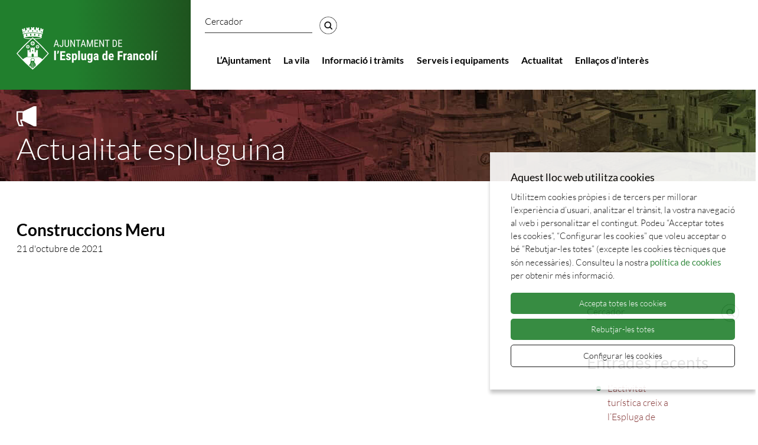

--- FILE ---
content_type: text/html; charset=UTF-8
request_url: https://www.esplugadefrancoli.cat/comerc/construccions-meru/
body_size: 9975
content:
<!doctype html>
<html lang="ca">
<head><style>img.lazy{min-height:1px}</style><link href="https://www.esplugadefrancoli.cat/wp-content/plugins/w3-total-cache/pub/js/lazyload.min.js" as="script">
	<meta charset="UTF-8">
	<meta name="viewport" content="width=device-width, initial-scale=1">
	<link rel="profile" href="https://gmpg.org/xfn/11">

	<meta name='robots' content='index, follow, max-image-preview:large, max-snippet:-1, max-video-preview:-1' />
	<style>img:is([sizes="auto" i], [sizes^="auto," i]) { contain-intrinsic-size: 3000px 1500px }</style>
	
	<!-- This site is optimized with the Yoast SEO plugin v26.0 - https://yoast.com/wordpress/plugins/seo/ -->
	<title>Construccions Meru - L&#039;Espluga de Francolí</title>
	<link rel="canonical" href="https://www.esplugadefrancoli.cat/comerc/construccions-meru/" />
	<meta property="og:locale" content="ca_ES" />
	<meta property="og:type" content="article" />
	<meta property="og:title" content="Construccions Meru - L&#039;Espluga de Francolí" />
	<meta property="og:url" content="https://www.esplugadefrancoli.cat/comerc/construccions-meru/" />
	<meta property="og:site_name" content="L&#039;Espluga de Francolí" />
	<meta name="twitter:card" content="summary_large_image" />
	<script type="application/ld+json" class="yoast-schema-graph">{"@context":"https://schema.org","@graph":[{"@type":"WebPage","@id":"https://www.esplugadefrancoli.cat/comerc/construccions-meru/","url":"https://www.esplugadefrancoli.cat/comerc/construccions-meru/","name":"Construccions Meru - L&#039;Espluga de Francolí","isPartOf":{"@id":"https://www.esplugadefrancoli.cat/#website"},"datePublished":"2021-10-21T15:22:47+00:00","breadcrumb":{"@id":"https://www.esplugadefrancoli.cat/comerc/construccions-meru/#breadcrumb"},"inLanguage":"ca","potentialAction":[{"@type":"ReadAction","target":["https://www.esplugadefrancoli.cat/comerc/construccions-meru/"]}]},{"@type":"BreadcrumbList","@id":"https://www.esplugadefrancoli.cat/comerc/construccions-meru/#breadcrumb","itemListElement":[{"@type":"ListItem","position":1,"name":"Inici","item":"https://www.esplugadefrancoli.cat/"},{"@type":"ListItem","position":2,"name":"Comerços","item":"https://www.esplugadefrancoli.cat/comerc/"},{"@type":"ListItem","position":3,"name":"Construccions Meru"}]},{"@type":"WebSite","@id":"https://www.esplugadefrancoli.cat/#website","url":"https://www.esplugadefrancoli.cat/","name":"L&#039;Espluga de Francolí","description":"Espluga de Francolí","publisher":{"@id":"https://www.esplugadefrancoli.cat/#organization"},"potentialAction":[{"@type":"SearchAction","target":{"@type":"EntryPoint","urlTemplate":"https://www.esplugadefrancoli.cat/?s={search_term_string}"},"query-input":{"@type":"PropertyValueSpecification","valueRequired":true,"valueName":"search_term_string"}}],"inLanguage":"ca"},{"@type":"Organization","@id":"https://www.esplugadefrancoli.cat/#organization","name":"Ajuntament Espluga de Francolí","url":"https://www.esplugadefrancoli.cat/","logo":{"@type":"ImageObject","inLanguage":"ca","@id":"https://www.esplugadefrancoli.cat/#/schema/logo/image/","url":"https://www.esplugadefrancoli.cat/wp-content/uploads/2021/12/MARCA-AEF_2-NEGATIU.png","contentUrl":"https://www.esplugadefrancoli.cat/wp-content/uploads/2021/12/MARCA-AEF_2-NEGATIU.png","width":"587","height":"186","caption":"Ajuntament Espluga de Francolí"},"image":{"@id":"https://www.esplugadefrancoli.cat/#/schema/logo/image/"}}]}</script>
	<!-- / Yoast SEO plugin. -->


<link rel="alternate" type="application/rss+xml" title="L&#039;Espluga de Francolí &raquo; Canal d&#039;informació" href="https://www.esplugadefrancoli.cat/feed/" />
<link rel="alternate" type="application/rss+xml" title="L&#039;Espluga de Francolí &raquo; Canal dels comentaris" href="https://www.esplugadefrancoli.cat/comments/feed/" />
<meta name="twitter:url" content="https://www.esplugadefrancoli.cat/comerc/construccions-meru/" /><meta name="twitter:site" content="L&#039;Espluga de Francolí" /><meta name="twitter:title" content="Construccions Meru" /><meta property="og:image" content="https://www.esplugadefrancoli.cat/wp-content/themes/antaviana/media/img/espluga-de-francoli.png" /><meta name="twitter:image" content="https://www.esplugadefrancoli.cat/wp-content/themes/antaviana/media/img/espluga-de-francoli.png" /><script>
window._wpemojiSettings = {"baseUrl":"https:\/\/s.w.org\/images\/core\/emoji\/16.0.1\/72x72\/","ext":".png","svgUrl":"https:\/\/s.w.org\/images\/core\/emoji\/16.0.1\/svg\/","svgExt":".svg","source":{"concatemoji":"https:\/\/www.esplugadefrancoli.cat\/wp-includes\/js\/wp-emoji-release.min.js?ver=6.8.2"}};
/*! This file is auto-generated */
!function(s,n){var o,i,e;function c(e){try{var t={supportTests:e,timestamp:(new Date).valueOf()};sessionStorage.setItem(o,JSON.stringify(t))}catch(e){}}function p(e,t,n){e.clearRect(0,0,e.canvas.width,e.canvas.height),e.fillText(t,0,0);var t=new Uint32Array(e.getImageData(0,0,e.canvas.width,e.canvas.height).data),a=(e.clearRect(0,0,e.canvas.width,e.canvas.height),e.fillText(n,0,0),new Uint32Array(e.getImageData(0,0,e.canvas.width,e.canvas.height).data));return t.every(function(e,t){return e===a[t]})}function u(e,t){e.clearRect(0,0,e.canvas.width,e.canvas.height),e.fillText(t,0,0);for(var n=e.getImageData(16,16,1,1),a=0;a<n.data.length;a++)if(0!==n.data[a])return!1;return!0}function f(e,t,n,a){switch(t){case"flag":return n(e,"\ud83c\udff3\ufe0f\u200d\u26a7\ufe0f","\ud83c\udff3\ufe0f\u200b\u26a7\ufe0f")?!1:!n(e,"\ud83c\udde8\ud83c\uddf6","\ud83c\udde8\u200b\ud83c\uddf6")&&!n(e,"\ud83c\udff4\udb40\udc67\udb40\udc62\udb40\udc65\udb40\udc6e\udb40\udc67\udb40\udc7f","\ud83c\udff4\u200b\udb40\udc67\u200b\udb40\udc62\u200b\udb40\udc65\u200b\udb40\udc6e\u200b\udb40\udc67\u200b\udb40\udc7f");case"emoji":return!a(e,"\ud83e\udedf")}return!1}function g(e,t,n,a){var r="undefined"!=typeof WorkerGlobalScope&&self instanceof WorkerGlobalScope?new OffscreenCanvas(300,150):s.createElement("canvas"),o=r.getContext("2d",{willReadFrequently:!0}),i=(o.textBaseline="top",o.font="600 32px Arial",{});return e.forEach(function(e){i[e]=t(o,e,n,a)}),i}function t(e){var t=s.createElement("script");t.src=e,t.defer=!0,s.head.appendChild(t)}"undefined"!=typeof Promise&&(o="wpEmojiSettingsSupports",i=["flag","emoji"],n.supports={everything:!0,everythingExceptFlag:!0},e=new Promise(function(e){s.addEventListener("DOMContentLoaded",e,{once:!0})}),new Promise(function(t){var n=function(){try{var e=JSON.parse(sessionStorage.getItem(o));if("object"==typeof e&&"number"==typeof e.timestamp&&(new Date).valueOf()<e.timestamp+604800&&"object"==typeof e.supportTests)return e.supportTests}catch(e){}return null}();if(!n){if("undefined"!=typeof Worker&&"undefined"!=typeof OffscreenCanvas&&"undefined"!=typeof URL&&URL.createObjectURL&&"undefined"!=typeof Blob)try{var e="postMessage("+g.toString()+"("+[JSON.stringify(i),f.toString(),p.toString(),u.toString()].join(",")+"));",a=new Blob([e],{type:"text/javascript"}),r=new Worker(URL.createObjectURL(a),{name:"wpTestEmojiSupports"});return void(r.onmessage=function(e){c(n=e.data),r.terminate(),t(n)})}catch(e){}c(n=g(i,f,p,u))}t(n)}).then(function(e){for(var t in e)n.supports[t]=e[t],n.supports.everything=n.supports.everything&&n.supports[t],"flag"!==t&&(n.supports.everythingExceptFlag=n.supports.everythingExceptFlag&&n.supports[t]);n.supports.everythingExceptFlag=n.supports.everythingExceptFlag&&!n.supports.flag,n.DOMReady=!1,n.readyCallback=function(){n.DOMReady=!0}}).then(function(){return e}).then(function(){var e;n.supports.everything||(n.readyCallback(),(e=n.source||{}).concatemoji?t(e.concatemoji):e.wpemoji&&e.twemoji&&(t(e.twemoji),t(e.wpemoji)))}))}((window,document),window._wpemojiSettings);
</script>
<style id='wp-emoji-styles-inline-css'>

	img.wp-smiley, img.emoji {
		display: inline !important;
		border: none !important;
		box-shadow: none !important;
		height: 1em !important;
		width: 1em !important;
		margin: 0 0.07em !important;
		vertical-align: -0.1em !important;
		background: none !important;
		padding: 0 !important;
	}
</style>
<style id='classic-theme-styles-inline-css'>
/*! This file is auto-generated */
.wp-block-button__link{color:#fff;background-color:#32373c;border-radius:9999px;box-shadow:none;text-decoration:none;padding:calc(.667em + 2px) calc(1.333em + 2px);font-size:1.125em}.wp-block-file__button{background:#32373c;color:#fff;text-decoration:none}
</style>
<style id='global-styles-inline-css'>
:root{--wp--preset--aspect-ratio--square: 1;--wp--preset--aspect-ratio--4-3: 4/3;--wp--preset--aspect-ratio--3-4: 3/4;--wp--preset--aspect-ratio--3-2: 3/2;--wp--preset--aspect-ratio--2-3: 2/3;--wp--preset--aspect-ratio--16-9: 16/9;--wp--preset--aspect-ratio--9-16: 9/16;--wp--preset--gradient--vivid-cyan-blue-to-vivid-purple: linear-gradient(135deg,rgba(6,147,227,1) 0%,rgb(155,81,224) 100%);--wp--preset--gradient--light-green-cyan-to-vivid-green-cyan: linear-gradient(135deg,rgb(122,220,180) 0%,rgb(0,208,130) 100%);--wp--preset--gradient--luminous-vivid-amber-to-luminous-vivid-orange: linear-gradient(135deg,rgba(252,185,0,1) 0%,rgba(255,105,0,1) 100%);--wp--preset--gradient--luminous-vivid-orange-to-vivid-red: linear-gradient(135deg,rgba(255,105,0,1) 0%,rgb(207,46,46) 100%);--wp--preset--gradient--very-light-gray-to-cyan-bluish-gray: linear-gradient(135deg,rgb(238,238,238) 0%,rgb(169,184,195) 100%);--wp--preset--gradient--cool-to-warm-spectrum: linear-gradient(135deg,rgb(74,234,220) 0%,rgb(151,120,209) 20%,rgb(207,42,186) 40%,rgb(238,44,130) 60%,rgb(251,105,98) 80%,rgb(254,248,76) 100%);--wp--preset--gradient--blush-light-purple: linear-gradient(135deg,rgb(255,206,236) 0%,rgb(152,150,240) 100%);--wp--preset--gradient--blush-bordeaux: linear-gradient(135deg,rgb(254,205,165) 0%,rgb(254,45,45) 50%,rgb(107,0,62) 100%);--wp--preset--gradient--luminous-dusk: linear-gradient(135deg,rgb(255,203,112) 0%,rgb(199,81,192) 50%,rgb(65,88,208) 100%);--wp--preset--gradient--pale-ocean: linear-gradient(135deg,rgb(255,245,203) 0%,rgb(182,227,212) 50%,rgb(51,167,181) 100%);--wp--preset--gradient--electric-grass: linear-gradient(135deg,rgb(202,248,128) 0%,rgb(113,206,126) 100%);--wp--preset--gradient--midnight: linear-gradient(135deg,rgb(2,3,129) 0%,rgb(40,116,252) 100%);--wp--preset--font-size--small: 13px;--wp--preset--font-size--medium: 20px;--wp--preset--font-size--large: 36px;--wp--preset--font-size--x-large: 42px;--wp--preset--spacing--20: 0.44rem;--wp--preset--spacing--30: 0.67rem;--wp--preset--spacing--40: 1rem;--wp--preset--spacing--50: 1.5rem;--wp--preset--spacing--60: 2.25rem;--wp--preset--spacing--70: 3.38rem;--wp--preset--spacing--80: 5.06rem;--wp--preset--shadow--natural: 6px 6px 9px rgba(0, 0, 0, 0.2);--wp--preset--shadow--deep: 12px 12px 50px rgba(0, 0, 0, 0.4);--wp--preset--shadow--sharp: 6px 6px 0px rgba(0, 0, 0, 0.2);--wp--preset--shadow--outlined: 6px 6px 0px -3px rgba(255, 255, 255, 1), 6px 6px rgba(0, 0, 0, 1);--wp--preset--shadow--crisp: 6px 6px 0px rgba(0, 0, 0, 1);}:where(.is-layout-flex){gap: 0.5em;}:where(.is-layout-grid){gap: 0.5em;}body .is-layout-flex{display: flex;}.is-layout-flex{flex-wrap: wrap;align-items: center;}.is-layout-flex > :is(*, div){margin: 0;}body .is-layout-grid{display: grid;}.is-layout-grid > :is(*, div){margin: 0;}:where(.wp-block-columns.is-layout-flex){gap: 2em;}:where(.wp-block-columns.is-layout-grid){gap: 2em;}:where(.wp-block-post-template.is-layout-flex){gap: 1.25em;}:where(.wp-block-post-template.is-layout-grid){gap: 1.25em;}.has-vivid-cyan-blue-to-vivid-purple-gradient-background{background: var(--wp--preset--gradient--vivid-cyan-blue-to-vivid-purple) !important;}.has-light-green-cyan-to-vivid-green-cyan-gradient-background{background: var(--wp--preset--gradient--light-green-cyan-to-vivid-green-cyan) !important;}.has-luminous-vivid-amber-to-luminous-vivid-orange-gradient-background{background: var(--wp--preset--gradient--luminous-vivid-amber-to-luminous-vivid-orange) !important;}.has-luminous-vivid-orange-to-vivid-red-gradient-background{background: var(--wp--preset--gradient--luminous-vivid-orange-to-vivid-red) !important;}.has-very-light-gray-to-cyan-bluish-gray-gradient-background{background: var(--wp--preset--gradient--very-light-gray-to-cyan-bluish-gray) !important;}.has-cool-to-warm-spectrum-gradient-background{background: var(--wp--preset--gradient--cool-to-warm-spectrum) !important;}.has-blush-light-purple-gradient-background{background: var(--wp--preset--gradient--blush-light-purple) !important;}.has-blush-bordeaux-gradient-background{background: var(--wp--preset--gradient--blush-bordeaux) !important;}.has-luminous-dusk-gradient-background{background: var(--wp--preset--gradient--luminous-dusk) !important;}.has-pale-ocean-gradient-background{background: var(--wp--preset--gradient--pale-ocean) !important;}.has-electric-grass-gradient-background{background: var(--wp--preset--gradient--electric-grass) !important;}.has-midnight-gradient-background{background: var(--wp--preset--gradient--midnight) !important;}.has-small-font-size{font-size: var(--wp--preset--font-size--small) !important;}.has-medium-font-size{font-size: var(--wp--preset--font-size--medium) !important;}.has-large-font-size{font-size: var(--wp--preset--font-size--large) !important;}.has-x-large-font-size{font-size: var(--wp--preset--font-size--x-large) !important;}
:where(.wp-block-post-template.is-layout-flex){gap: 1.25em;}:where(.wp-block-post-template.is-layout-grid){gap: 1.25em;}
:where(.wp-block-columns.is-layout-flex){gap: 2em;}:where(.wp-block-columns.is-layout-grid){gap: 2em;}
:root :where(.wp-block-pullquote){font-size: 1.5em;line-height: 1.6;}
</style>
<link rel='stylesheet' id='contact-form-7-css' href='https://www.esplugadefrancoli.cat/wp-content/plugins/contact-form-7/includes/css/styles.css?ver=6.1.1' media='all' />
<link rel='stylesheet' id='eeb-css-frontend-css' href='https://www.esplugadefrancoli.cat/wp-content/plugins/email-encoder-bundle/core/includes/assets/css/style.css?ver=240909-130259' media='all' />
<link rel='stylesheet' id='antaviana-style-css' href='https://www.esplugadefrancoli.cat/wp-content/themes/antaviana/media/css/app.css?ver=1.0.0' media='all' />
<script src="https://www.esplugadefrancoli.cat/wp-includes/js/jquery/jquery.min.js?ver=3.7.1" id="jquery-core-js"></script>
<script src="https://www.esplugadefrancoli.cat/wp-includes/js/jquery/jquery-migrate.min.js?ver=3.4.1" id="jquery-migrate-js"></script>
<link rel="https://api.w.org/" href="https://www.esplugadefrancoli.cat/wp-json/" /><link rel="alternate" title="JSON" type="application/json" href="https://www.esplugadefrancoli.cat/wp-json/wp/v2/comerc/1425" /><link rel="EditURI" type="application/rsd+xml" title="RSD" href="https://www.esplugadefrancoli.cat/xmlrpc.php?rsd" />
<meta name="generator" content="WordPress 6.8.2" />
<link rel='shortlink' href='https://www.esplugadefrancoli.cat/?p=1425' />
<link rel="alternate" title="oEmbed (JSON)" type="application/json+oembed" href="https://www.esplugadefrancoli.cat/wp-json/oembed/1.0/embed?url=https%3A%2F%2Fwww.esplugadefrancoli.cat%2Fcomerc%2Fconstruccions-meru%2F" />
<link rel="alternate" title="oEmbed (XML)" type="text/xml+oembed" href="https://www.esplugadefrancoli.cat/wp-json/oembed/1.0/embed?url=https%3A%2F%2Fwww.esplugadefrancoli.cat%2Fcomerc%2Fconstruccions-meru%2F&#038;format=xml" />
<link rel="shortcut icon" href="https://www.esplugadefrancoli.cat/wp-content/uploads/2021/11/cropped-favicon.png" /><link rel="icon" href="https://www.esplugadefrancoli.cat/wp-content/uploads/2022/01/cropped-ajtesplugafavicon-32x32.png" sizes="32x32" />
<link rel="icon" href="https://www.esplugadefrancoli.cat/wp-content/uploads/2022/01/cropped-ajtesplugafavicon-192x192.png" sizes="192x192" />
<link rel="apple-touch-icon" href="https://www.esplugadefrancoli.cat/wp-content/uploads/2022/01/cropped-ajtesplugafavicon-180x180.png" />
<meta name="msapplication-TileImage" content="https://www.esplugadefrancoli.cat/wp-content/uploads/2022/01/cropped-ajtesplugafavicon-270x270.png" />
		<style id="wp-custom-css">
			.grecaptcha-badge{
	display:none;
}		</style>
				<script async src="https://www.googletagmanager.com/gtag/js?id=G-M28J70KXR5"></script>
<script>
  window.dataLayer = window.dataLayer || [];
  function gtag() { window.dataLayer.push(arguments); }
  gtag('consent', 'default', {
   ad_storage: 'denied',
   analytics_storage: 'denied',
  wait_for_update: 500
  });
  function cookiesAnalytics() {
   gtag('consent', 'update', { analytics_storage: 'granted' });
  }
  gtag('js', new Date());
  gtag('config', 'G-M28J70KXR5');
</script>
</head>

<body class="is-family-primary elements-preconfig">

	<a class="skip-link screen-reader-text" href="#primary">Skip to content</a>

	<header id="masthead" class="main-header my-element">

		<div class="wrapper wrapper--wide">
			<div class="columns">
				<div class="column is-narrow">
					<div class="logo">
						<h1 class="site-title">
							<a href="/"><img class="lazy" alt="Ajuntament de l'Espluga de Francolí" width="240" height="72" src="data:image/svg+xml,%3Csvg%20xmlns='http://www.w3.org/2000/svg'%20viewBox='0%200%20240%2072'%3E%3C/svg%3E" data-src="https://www.esplugadefrancoli.cat/wp-content/themes/antaviana/media/img/logo-ajuntament-cap.png"  data-srcset="https://www.esplugadefrancoli.cat/wp-content/themes/antaviana/media/img/logo-ajuntament-cap@2x.png 2x,https://www.esplugadefrancoli.cat/wp-content/themes/antaviana/media/img/logo-ajuntament-cap@3x.png 3x"></a>
						</h1>
					</div>
				</div>

				<div class="column py-1-desktop py-0-tablet py-0-mobile">

					<div class="cercador my-2  is-flex is-justify-content-right is-hidden-custom-tablet">
    <form role="search" method="get" id="searchform"  class="searchform" action="https://www.esplugadefrancoli.cat/">
        <fieldset>
            <legend class="is-sr-only">Cercador</legend>
            <div class="field has-addons">
                <div class="control mr-1 ">
                    <input class="input has-font-weight-semibold" id="search" type="search" name="s" placeholder="Cercador">
                </div>
                <div class="control ">
                    <button class="button search mt-1" type="submit" value="Cerca">
                        <img class="lazy" src="data:image/svg+xml,%3Csvg%20xmlns='http://www.w3.org/2000/svg'%20viewBox='0%200%2044%2044'%3E%3C/svg%3E" data-src="https://www.esplugadefrancoli.cat/wp-content/themes/antaviana/media/img/bt-cercar.png" height="44" width="44" alt="Cerca"/>
                    </button>
                </div>
            </div>
        </fieldset>
    </form>
</div>
					<nav class="navigation mt-4-desktop " aria-label="Menú principal">
						<div id="menu" class="menu-principal-container">
						<div class="cercador my-2  is-hidden-custom-desktop mt-0-tablet mt-0-mobile">
    <form role="search" method="get" id="searchform"  class="searchform" action="https://www.esplugadefrancoli.cat/">
        <fieldset>
            <legend class="is-sr-only">Cercador</legend>
            <div class="field has-addons">
                <div class="control mr-1 is-flex-grow-1">
                    <input class="input has-font-weight-normal" id="search" type="search" name="s" placeholder="Cercador">
                </div>
                <div class="control ">
                    <button class="button search mt-1" type="submit" value="Cerca">
                        <img class="lazy" src="data:image/svg+xml,%3Csvg%20xmlns='http://www.w3.org/2000/svg'%20viewBox='0%200%2044%2044'%3E%3C/svg%3E" data-src="https://www.esplugadefrancoli.cat/wp-content/themes/antaviana/media/img/bt-cercar-w.png" height="44" width="44" alt="Cerca"/>
                    </button>
                </div>
            </div>
        </fieldset>
    </form>
</div>							<div class="menu-principal-container"><ul id="main-nav" class="main-nav" role="list"><li id="menu-item-2927" class="pb-1 has-submenu pr-3-desktop pr-0-tablet menu-item-2927" role="list"><a href="https://www.esplugadefrancoli.cat/ajuntament/">L’Ajuntament</a>
<ul class="dropdown has-background-darker has-text-white pt-4-desktop pb-3-desktop mt-5-desktop mt-1-tablet px-0-tablet mt-1-mobile px-0-mobile is-size-6" role='list' aria-label='submenu'>
	<li id="menu-item-2929" class="pb-1 menu-item-2929" role="list"><a href="https://www.esplugadefrancoli.cat/ajuntament/la-corporacio/">La corporació</a>	<li id="menu-item-2930" class="pb-1 menu-item-2930" role="list"><a href="https://www.esplugadefrancoli.cat/ajuntament/informacio-oficial/">Informació oficial</a>	<li id="menu-item-2932" class="pb-1 menu-item-2932" role="list"><a href="https://www.esplugadefrancoli.cat/ajuntament/govern-obert-transparencia/">Govern obert – Transparència</a>	<li id="menu-item-2933" class="pb-1 menu-item-2933" role="list"><a href="https://www.esplugadefrancoli.cat/ajuntament/pressupost/">Pressupost municipal</a>	<li id="menu-item-37955" class="pb-1 menu-item-37955" role="list"><a href="https://www.esplugadefrancoli.cat/ordenances-reglaments-i-normativa/">Ordenances, reglaments i normativa</a>	<li id="menu-item-37841" class="pb-1 menu-item-37841" role="list"><a href="https://www.esplugadefrancoli.cat/ajuntament/la-corporacio/plans_campanyes/">Plans i campanyes</a></ul>
<li id="menu-item-2935" class="pb-1 has-submenu pr-3-desktop pr-0-tablet menu-item-2935" role="list"><a href="https://www.esplugadefrancoli.cat/la-vila/">La vila</a>
<ul class="dropdown has-background-darker has-text-white pt-4-desktop pb-3-desktop mt-5-desktop mt-1-tablet px-0-tablet mt-1-mobile px-0-mobile is-size-6" role='list' aria-label='submenu'>
	<li id="menu-item-2936" class="pb-1 menu-item-2936" role="list"><a href="https://www.esplugadefrancoli.cat/la-vila/historia/">Història</a>	<li id="menu-item-2937" class="pb-1 menu-item-2937" role="list"><a href="https://www.esplugadefrancoli.cat/la-vila/comerc-i-empresa/">Comerç i empresa</a>	<li id="menu-item-2939" class="pb-1 menu-item-2939" role="list"><a href="https://www.esplugadefrancoli.cat/la-vila/transport-public/">Transport públic</a>	<li id="menu-item-3361" class="pb-1 menu-item-3361" role="list"><a href="https://www.esplugadefrancoli.cat/la-vila/cultura-fires-i-festes/">Cultura, fires i festes</a>	<li id="menu-item-14475" class="pb-1 menu-item-14475" role="list"><a href="https://www.esplugadefrancoli.cat/la-vila/entitats/">Entitats</a>	<li id="menu-item-2940" class="pb-1 menu-item-2940" role="list"><a href="https://www.esplugadefrancoli.cat/la-vila/planol-de-lespluga-de-francoli/">Mapes de l’Espluga de Francolí</a></ul>
<li id="menu-item-37871" class="pb-1 has-submenu pr-3-desktop pr-0-tablet menu-item-37871" role="list"><a href="https://www.esplugadefrancoli.cat/informacio-i-tramits/">Informació i tràmits</a>
<ul class="dropdown has-background-darker has-text-white pt-4-desktop pb-3-desktop mt-5-desktop mt-1-tablet px-0-tablet mt-1-mobile px-0-mobile is-size-6" role='list' aria-label='submenu'>
	<li id="menu-item-2928" class="pb-1 menu-item-2928" role="list"><a href="https://www.esplugadefrancoli.cat/informacio-i-tramits/atencio-ciutadana/">Atenció Ciutadana</a>	<li id="menu-item-37860" class="pb-1 menu-item-37860" role="list"><a href="https://www.esplugadefrancoli.cat/informacio-i-tramits/tramits-i-gestions/">Tràmits i gestions</a>	<li id="menu-item-2931" class="pb-1 menu-item-2931" role="list"><a href="https://www.esplugadefrancoli.cat/informacio-i-tramits/seu-electronica/">Seu electrònica</a>	<li id="menu-item-86899" class="pb-1 menu-item-86899" role="list"><a href="https://www.esplugadefrancoli.cat/informacio-i-tramits/tauler-danuncis/">Tauler d’anuncis</a>	<li id="menu-item-86914" class="pb-1 menu-item-86914" role="list"><a href="https://www.esplugadefrancoli.cat/informacio-i-tramits/carpeta-ciutadana/">Carpeta Ciutadana</a>	<li id="menu-item-142933" class="pb-1 menu-item-142933" role="list"><a href="https://esplugadefrancoli.bustiaetica.seu-e.cat/#/">Bústia Ètica</a></ul>
<li id="menu-item-2941" class="pb-1 pr-3-desktop pr-0-tablet menu-item-2941" role="list"><a href="https://www.esplugadefrancoli.cat/serveis-i-equipaments-municipals/">Serveis i equipaments</a><li id="menu-item-2943" class="pb-1 pr-3-desktop pr-0-tablet menu-item-2943" role="list"><a href="https://www.esplugadefrancoli.cat/actualitat/">Actualitat</a><li id="menu-item-3864" class="pb-1 pr-3-desktop pr-0-tablet menu-item-3864" role="list"><a href="https://www.esplugadefrancoli.cat/enllacos-dinteres/">Enllaços d’interès</a></ul></div>							</div>
					</nav>

				</div>
			</div>
		</div>


	</header><!-- #masthead -->

	<main id="primary" class="site-main ">
			

		
<section class="full-bleed heading mb-6-desktop mb-4-touch lazy" style="" data-bg="https://www.esplugadefrancoli.cat/wp-content/uploads/2021/12/franja-actualitat-espluguina.jpg" >
    <div class="wrapper">
        <div class="pt-4 is-flex-mobile">           
                            <div class="mr-1 mb-1">
                    <img class="lazy" src="data:image/svg+xml,%3Csvg%20xmlns='http://www.w3.org/2000/svg'%20viewBox='0%200%200%200'%3E%3C/svg%3E" data-src="https://www.esplugadefrancoli.cat/wp-content/uploads/2021/12/ico-actualitat-espluguina.svg" alt="Actualitat espluguina" /> 
                                    </div>
                        <h2 class="is-size-2-desktop is-size-4-mobile is-white has-text-weight-light">
                <a href="https://www.esplugadefrancoli.cat/actualitat/">Actualitat espluguina</a>
            </h2>
        </div>
    </div>
</section>		

		<div class="wrapper">
		<div class="columns is-variable is-8">
			<div class="column is-9">
				
<article id="post-1425" class="post-1425 comerc type-comerc status-publish hentry categories-comerc-construccions">
	<header class="entry-header">
		<div class="mb-1"></div>
		<h3 class="entry-title">Construccions Meru</h3>	</header><!-- .entry-header -->

	
	<div class="entry-content">
				<time class="is-size-6">21 d'octubre de 2021</time>
		<figure class="image  my-2">
			<a class="gallery__item external" href="" target="_blank" rel="external noreferrer"></a>
		</figure>
					
		
		<div class ="columns mt-6">
			<div class="column is-8">
																<div class="mt-2">
									</div>


			</div>
			<div class="column is-4">
																
				
			</div>
		</div>
	
	</div><!-- .entry-content -->

</article><!-- #post-1425 -->
			</div>
			<div class="column mt-8-desktop pt-7-desktop pt-2-mobile">
				
<aside id="secondary" class=" widget-area">
	<aside id="search-2" class=" mt-1 mb-2 tinymce widget widget_search"><div class="cercador mb-6-desktop mb-4-mobile">
    <form role="search" method="get" id="searchform"  class="searchform" action="https://www.esplugadefrancoli.cat/">
        <fieldset>
            <legend class="is-sr-only">Cercador</legend>
            <div class="field has-addons">
                <div class="control is-flex-grow-1 mr-1">
                    <input class="search border-is-black" id="search" type="search" name="s" placeholder="Cercador">
                </div>
                <div class="control ">
                    <button class="button  search" type="submit" value="Cerca"><img class="lazy" src="data:image/svg+xml,%3Csvg%20xmlns='http://www.w3.org/2000/svg'%20viewBox='0%200%2044%2044'%3E%3C/svg%3E" data-src="https://www.esplugadefrancoli.cat/wp-content/themes/antaviana/media/img/bt-cercar.png" height="44" width="44" alt="Cerca"/></button>
                </div>
            </div>
        </fieldset>
    </form>
</div></aside>
		<aside id="recent-posts-2" class=" mt-1 mb-2 tinymce widget widget_recent_entries">
		<h3 class="mt-2 has-text-weight-normal">Entrades recents</h3>
		<ul>
											<li>
					<a href="https://www.esplugadefrancoli.cat/lactivitat-turistica-creix-a-lespluga-de-francoli-durant-el-2025/">L’activitat turística creix a l’Espluga de Francolí durant el 2025</a>
									</li>
											<li>
					<a href="https://www.esplugadefrancoli.cat/lespluga-de-francoli-celebrara-la-460a-fira-de-sant-vicenc-amb-els-diables-kids-i-el-quim-masferrer-com-a-protagonistes/">L’Espluga de Francolí celebrarà la 460a Fira de Sant Vicenç amb els Diables Kids i el Quim Masferrer com a protagonistes</a>
									</li>
											<li>
					<a href="https://www.esplugadefrancoli.cat/lespluga-aprova-un-pressupost-de-57-meur-per-al-2026-per-consolidar-lestabilitat-economica-i-prioritzar-la-despesa-a-lespai-public/">L’Espluga aprova un pressupost de 5,7 MEUR per al 2026 per consolidar l’estabilitat econòmica i prioritzar la despesa a l’espai públic</a>
									</li>
											<li>
					<a href="https://www.esplugadefrancoli.cat/lajuntament-de-lespluga-presenta-dos-projectes-per-millorar-la-seguretat-dels-pavellons-esportius/">L’Ajuntament de l’Espluga presenta dos projectes per millorar la seguretat dels pavellons esportius</a>
									</li>
											<li>
					<a href="https://www.esplugadefrancoli.cat/lespluga-de-francoli-aprovara-el-pla-local-de-seguretat-viaria-2025-2028/">L’Espluga de Francolí aprovarà el Pla Local de Seguretat Viària 2025-2028</a>
									</li>
					</ul>

		</aside><aside id="categories-2" class=" mt-1 mb-2 tinymce widget widget_categories"><h3 class="mt-2 has-text-weight-normal">Categories</h3>
			<ul>
					<li class="cat-item cat-item-81"><a href="https://www.esplugadefrancoli.cat/category/comunicat/">Comunicat</a>
</li>
	<li class="cat-item cat-item-1"><a href="https://www.esplugadefrancoli.cat/category/nota-de-premsa/">Nota de premsa</a>
</li>
			</ul>

			</aside><aside id="archives-2" class=" mt-1 mb-2 tinymce widget widget_archive"><h3 class="mt-2 has-text-weight-normal">Arxius</h3>
			<ul>
					<li><a href='https://www.esplugadefrancoli.cat/2026/01/'>gener 2026</a></li>
	<li><a href='https://www.esplugadefrancoli.cat/2025/12/'>desembre 2025</a></li>
	<li><a href='https://www.esplugadefrancoli.cat/2025/11/'>novembre 2025</a></li>
	<li><a href='https://www.esplugadefrancoli.cat/2025/10/'>octubre 2025</a></li>
	<li><a href='https://www.esplugadefrancoli.cat/2025/09/'>setembre 2025</a></li>
	<li><a href='https://www.esplugadefrancoli.cat/2025/08/'>agost 2025</a></li>
	<li><a href='https://www.esplugadefrancoli.cat/2025/07/'>juliol 2025</a></li>
	<li><a href='https://www.esplugadefrancoli.cat/2025/06/'>juny 2025</a></li>
	<li><a href='https://www.esplugadefrancoli.cat/2025/05/'>maig 2025</a></li>
	<li><a href='https://www.esplugadefrancoli.cat/2025/04/'>abril 2025</a></li>
	<li><a href='https://www.esplugadefrancoli.cat/2025/03/'>març 2025</a></li>
	<li><a href='https://www.esplugadefrancoli.cat/2025/01/'>gener 2025</a></li>
	<li><a href='https://www.esplugadefrancoli.cat/2024/12/'>desembre 2024</a></li>
	<li><a href='https://www.esplugadefrancoli.cat/2024/11/'>novembre 2024</a></li>
	<li><a href='https://www.esplugadefrancoli.cat/2024/10/'>octubre 2024</a></li>
	<li><a href='https://www.esplugadefrancoli.cat/2024/09/'>setembre 2024</a></li>
	<li><a href='https://www.esplugadefrancoli.cat/2024/08/'>agost 2024</a></li>
	<li><a href='https://www.esplugadefrancoli.cat/2024/07/'>juliol 2024</a></li>
	<li><a href='https://www.esplugadefrancoli.cat/2024/06/'>juny 2024</a></li>
	<li><a href='https://www.esplugadefrancoli.cat/2024/04/'>abril 2024</a></li>
	<li><a href='https://www.esplugadefrancoli.cat/2024/03/'>març 2024</a></li>
	<li><a href='https://www.esplugadefrancoli.cat/2024/02/'>febrer 2024</a></li>
	<li><a href='https://www.esplugadefrancoli.cat/2024/01/'>gener 2024</a></li>
	<li><a href='https://www.esplugadefrancoli.cat/2023/12/'>desembre 2023</a></li>
	<li><a href='https://www.esplugadefrancoli.cat/2023/11/'>novembre 2023</a></li>
	<li><a href='https://www.esplugadefrancoli.cat/2023/10/'>octubre 2023</a></li>
	<li><a href='https://www.esplugadefrancoli.cat/2023/09/'>setembre 2023</a></li>
	<li><a href='https://www.esplugadefrancoli.cat/2023/08/'>agost 2023</a></li>
	<li><a href='https://www.esplugadefrancoli.cat/2023/07/'>juliol 2023</a></li>
	<li><a href='https://www.esplugadefrancoli.cat/2023/06/'>juny 2023</a></li>
	<li><a href='https://www.esplugadefrancoli.cat/2023/05/'>maig 2023</a></li>
	<li><a href='https://www.esplugadefrancoli.cat/2023/04/'>abril 2023</a></li>
	<li><a href='https://www.esplugadefrancoli.cat/2023/03/'>març 2023</a></li>
	<li><a href='https://www.esplugadefrancoli.cat/2023/02/'>febrer 2023</a></li>
	<li><a href='https://www.esplugadefrancoli.cat/2023/01/'>gener 2023</a></li>
	<li><a href='https://www.esplugadefrancoli.cat/2022/12/'>desembre 2022</a></li>
	<li><a href='https://www.esplugadefrancoli.cat/2022/11/'>novembre 2022</a></li>
	<li><a href='https://www.esplugadefrancoli.cat/2022/10/'>octubre 2022</a></li>
	<li><a href='https://www.esplugadefrancoli.cat/2022/09/'>setembre 2022</a></li>
	<li><a href='https://www.esplugadefrancoli.cat/2022/08/'>agost 2022</a></li>
	<li><a href='https://www.esplugadefrancoli.cat/2022/07/'>juliol 2022</a></li>
	<li><a href='https://www.esplugadefrancoli.cat/2022/06/'>juny 2022</a></li>
	<li><a href='https://www.esplugadefrancoli.cat/2022/05/'>maig 2022</a></li>
	<li><a href='https://www.esplugadefrancoli.cat/2022/04/'>abril 2022</a></li>
	<li><a href='https://www.esplugadefrancoli.cat/2022/03/'>març 2022</a></li>
	<li><a href='https://www.esplugadefrancoli.cat/2022/02/'>febrer 2022</a></li>
	<li><a href='https://www.esplugadefrancoli.cat/2022/01/'>gener 2022</a></li>
	<li><a href='https://www.esplugadefrancoli.cat/2021/12/'>desembre 2021</a></li>
	<li><a href='https://www.esplugadefrancoli.cat/2021/11/'>novembre 2021</a></li>
			</ul>

			</aside></aside><!-- #secondary -->
			</div>	
		</div>
	</div>

	</main><!-- #main -->

	<div class="is-hidden-mobile_">
		<span class="scrollup is-inline-block is-hidden"></span>
	</div>

	<footer class="py-6-desktop py-6-touch has-background-footer">
		<div class="wrapper">
			<div class="columns is-multiline">
				<div class="column is-12 is-flex is-justify-content-center pt-4-desktop pt-2-mobile">
					<a href="/">
					<img class="image lazy" alt="Ajuntament de l'Espluga de Francolí" width="299" height="45" src="data:image/svg+xml,%3Csvg%20xmlns='http://www.w3.org/2000/svg'%20viewBox='0%200%20299%2045'%3E%3C/svg%3E" data-src="https://www.esplugadefrancoli.cat/wp-content/themes/antaviana/media/img/logo-esplugadefrancoli-peu.png"  data-srcset="https://www.esplugadefrancoli.cat/wp-content/themes/antaviana/media/img/logo-esplugadefrancoli-peu@2x.png 2x,https://www.esplugadefrancoli.cat/wp-content/themes/antaviana/media/img/logo-esplugadefrancoli-peu@3x.png 3x"></a>
				</div>
				<div class="column is-12 pt-6-desktop pt-2-touch">
					<ul class="footer-nav has-text-centered">
													<li>Pl. de la Vila, 1</li>
																			<li>43440</li>
																			<li>Telèfons: 977 87 00 05 - 977 87 02 27</li>
																			<li>Fax: 977 870 115 </li>
																			<li class="mail"><a href="javascript:;" data-enc-email="nwhagnzrag[at]rfcyhtnqrsenapbyv.png" class="mail-link" data-wpel-link="ignore"><span id="eeb-995159-79323"></span><script type="text/javascript">(function(){var ml="ledios%.jtnupm4agfc0r",mi="?8;:9?=1:96>C15<0;@?21AD?:B4037B?9",o="";for(var j=0,l=mi.length;j<l;j++){o+=ml.charAt(mi.charCodeAt(j)-48);}document.getElementById("eeb-995159-79323").innerHTML = decodeURIComponent(o);}());</script><noscript>*protected email*</noscript></a></li>
											</ul>
											<p class="pt-4 has-text-centered is-white"><strong>Oficina d’Atenció Ciutadana (OAC) </strong><br />
C/ Torres Jordi, 16</p>
									</div>
				<div class="column is-12 py-4-desktop py-3-touch">
					<ul class="footer-nav-xarxes has-text-centered ">
						<li><a class="tw" title="twitter" href="https://twitter.com/ajtlespluga">twitter</a></li>
						<li><a class="fb" title="facebook" href="https://www.facebook.com/ajuntamentesplugafrancoli">facebook</a></li>
						<li><a class="in" title="instagram" href="https://www.instagram.com/ajtlespluga/">instagram</a></li>
					</ul>
				</div>
				<div class="column is-12 pt-6-desktop pb-4-desktop pt-2-touch pb-0-touch ">
					<ul class="footer-nav-menu has-text-centered">
						<li>© Ajuntament de l'Espluga de Francolí</li>
						<li>CIF: P4305500C</li>
																											<li><a class="in" title="Avís legal i política de privacitat" href="https://www.esplugadefrancoli.cat/avis-legal-i-politica-de-privacitat/">Avís legal i política de privacitat</a></li>
															<li><a class="in" title="Transparència" href="https://www.seu-e.cat/ca/web/esplugadefrancoli/govern-obert-i-transparencia">Transparència</a></li>
															<li><a class="in" title="Mapa web" href="https://www.esplugadefrancoli.cat/mapa-web/">Mapa web</a></li>
															<li><a class="in" title="Crèdits" href="https://www.esplugadefrancoli.cat/credits/">Crèdits</a></li>
																		</ul>

				</div>
			</div>
		</div><!-- .wrapper -->
	</footer>

<script type="speculationrules">
{"prefetch":[{"source":"document","where":{"and":[{"href_matches":"\/*"},{"not":{"href_matches":["\/wp-*.php","\/wp-admin\/*","\/wp-content\/uploads\/*","\/wp-content\/*","\/wp-content\/plugins\/*","\/wp-content\/themes\/antaviana\/*","\/*\\?(.+)"]}},{"not":{"selector_matches":"a[rel~=\"nofollow\"]"}},{"not":{"selector_matches":".no-prefetch, .no-prefetch a"}}]},"eagerness":"conservative"}]}
</script>
<script src="https://www.esplugadefrancoli.cat/wp-includes/js/dist/hooks.min.js?ver=4d63a3d491d11ffd8ac6" id="wp-hooks-js"></script>
<script src="https://www.esplugadefrancoli.cat/wp-includes/js/dist/i18n.min.js?ver=5e580eb46a90c2b997e6" id="wp-i18n-js"></script>
<script id="wp-i18n-js-after">
wp.i18n.setLocaleData( { 'text direction\u0004ltr': [ 'ltr' ] } );
</script>
<script src="https://www.esplugadefrancoli.cat/wp-content/plugins/contact-form-7/includes/swv/js/index.js?ver=6.1.1" id="swv-js"></script>
<script id="contact-form-7-js-translations">
( function( domain, translations ) {
	var localeData = translations.locale_data[ domain ] || translations.locale_data.messages;
	localeData[""].domain = domain;
	wp.i18n.setLocaleData( localeData, domain );
} )( "contact-form-7", {"translation-revision-date":"2025-04-11 11:03:18+0000","generator":"GlotPress\/4.0.1","domain":"messages","locale_data":{"messages":{"":{"domain":"messages","plural-forms":"nplurals=2; plural=n != 1;","lang":"ca"},"This contact form is placed in the wrong place.":["Aquest formulari de contacte est\u00e0 col\u00b7locat en el lloc equivocat."],"Error:":["Error:"]}},"comment":{"reference":"includes\/js\/index.js"}} );
</script>
<script id="contact-form-7-js-before">
var wpcf7 = {
    "api": {
        "root": "https:\/\/www.esplugadefrancoli.cat\/wp-json\/",
        "namespace": "contact-form-7\/v1"
    },
    "cached": 1
};
</script>
<script src="https://www.esplugadefrancoli.cat/wp-content/plugins/contact-form-7/includes/js/index.js?ver=6.1.1" id="contact-form-7-js"></script>
<script src="https://www.esplugadefrancoli.cat/wp-content/plugins/email-encoder-bundle/core/includes/assets/js/custom.js?ver=240909-130259" id="eeb-js-frontend-js"></script>
<script src="https://www.esplugadefrancoli.cat/wp-content/themes/antaviana/media/js/app_ca.js?ver=1.0.0" id="antaviana-navigation-js"></script>
<script src="https://www.google.com/recaptcha/api.js?render=6LfbgL4dAAAAADSWghBMFClhsCdyMEnwZdzW0BWX&amp;ver=3.0" id="google-recaptcha-js"></script>
<script src="https://www.esplugadefrancoli.cat/wp-includes/js/dist/vendor/wp-polyfill.min.js?ver=3.15.0" id="wp-polyfill-js"></script>
<script id="wpcf7-recaptcha-js-before">
var wpcf7_recaptcha = {
    "sitekey": "6LfbgL4dAAAAADSWghBMFClhsCdyMEnwZdzW0BWX",
    "actions": {
        "homepage": "homepage",
        "contactform": "contactform"
    }
};
</script>
<script src="https://www.esplugadefrancoli.cat/wp-content/plugins/contact-form-7/modules/recaptcha/index.js?ver=6.1.1" id="wpcf7-recaptcha-js"></script>

<script>window.w3tc_lazyload=1,window.lazyLoadOptions={elements_selector:".lazy",callback_loaded:function(t){var e;try{e=new CustomEvent("w3tc_lazyload_loaded",{detail:{e:t}})}catch(a){(e=document.createEvent("CustomEvent")).initCustomEvent("w3tc_lazyload_loaded",!1,!1,{e:t})}window.dispatchEvent(e)}}</script><script async src="https://www.esplugadefrancoli.cat/wp-content/plugins/w3-total-cache/pub/js/lazyload.min.js"></script></body>


</html>

<!--
Performance optimized by W3 Total Cache. Learn more: https://www.boldgrid.com/w3-total-cache/

Lazy Loading
Database Caching 57/74 queries in 0.033 seconds using Disk

Served from: www.esplugadefrancoli.cat @ 2026-01-19 11:30:40 by W3 Total Cache
-->

--- FILE ---
content_type: text/html; charset=utf-8
request_url: https://www.google.com/recaptcha/api2/anchor?ar=1&k=6LfbgL4dAAAAADSWghBMFClhsCdyMEnwZdzW0BWX&co=aHR0cHM6Ly93d3cuZXNwbHVnYWRlZnJhbmNvbGkuY2F0OjQ0Mw..&hl=en&v=PoyoqOPhxBO7pBk68S4YbpHZ&size=invisible&anchor-ms=20000&execute-ms=30000&cb=31ycuiujv7e1
body_size: 48795
content:
<!DOCTYPE HTML><html dir="ltr" lang="en"><head><meta http-equiv="Content-Type" content="text/html; charset=UTF-8">
<meta http-equiv="X-UA-Compatible" content="IE=edge">
<title>reCAPTCHA</title>
<style type="text/css">
/* cyrillic-ext */
@font-face {
  font-family: 'Roboto';
  font-style: normal;
  font-weight: 400;
  font-stretch: 100%;
  src: url(//fonts.gstatic.com/s/roboto/v48/KFO7CnqEu92Fr1ME7kSn66aGLdTylUAMa3GUBHMdazTgWw.woff2) format('woff2');
  unicode-range: U+0460-052F, U+1C80-1C8A, U+20B4, U+2DE0-2DFF, U+A640-A69F, U+FE2E-FE2F;
}
/* cyrillic */
@font-face {
  font-family: 'Roboto';
  font-style: normal;
  font-weight: 400;
  font-stretch: 100%;
  src: url(//fonts.gstatic.com/s/roboto/v48/KFO7CnqEu92Fr1ME7kSn66aGLdTylUAMa3iUBHMdazTgWw.woff2) format('woff2');
  unicode-range: U+0301, U+0400-045F, U+0490-0491, U+04B0-04B1, U+2116;
}
/* greek-ext */
@font-face {
  font-family: 'Roboto';
  font-style: normal;
  font-weight: 400;
  font-stretch: 100%;
  src: url(//fonts.gstatic.com/s/roboto/v48/KFO7CnqEu92Fr1ME7kSn66aGLdTylUAMa3CUBHMdazTgWw.woff2) format('woff2');
  unicode-range: U+1F00-1FFF;
}
/* greek */
@font-face {
  font-family: 'Roboto';
  font-style: normal;
  font-weight: 400;
  font-stretch: 100%;
  src: url(//fonts.gstatic.com/s/roboto/v48/KFO7CnqEu92Fr1ME7kSn66aGLdTylUAMa3-UBHMdazTgWw.woff2) format('woff2');
  unicode-range: U+0370-0377, U+037A-037F, U+0384-038A, U+038C, U+038E-03A1, U+03A3-03FF;
}
/* math */
@font-face {
  font-family: 'Roboto';
  font-style: normal;
  font-weight: 400;
  font-stretch: 100%;
  src: url(//fonts.gstatic.com/s/roboto/v48/KFO7CnqEu92Fr1ME7kSn66aGLdTylUAMawCUBHMdazTgWw.woff2) format('woff2');
  unicode-range: U+0302-0303, U+0305, U+0307-0308, U+0310, U+0312, U+0315, U+031A, U+0326-0327, U+032C, U+032F-0330, U+0332-0333, U+0338, U+033A, U+0346, U+034D, U+0391-03A1, U+03A3-03A9, U+03B1-03C9, U+03D1, U+03D5-03D6, U+03F0-03F1, U+03F4-03F5, U+2016-2017, U+2034-2038, U+203C, U+2040, U+2043, U+2047, U+2050, U+2057, U+205F, U+2070-2071, U+2074-208E, U+2090-209C, U+20D0-20DC, U+20E1, U+20E5-20EF, U+2100-2112, U+2114-2115, U+2117-2121, U+2123-214F, U+2190, U+2192, U+2194-21AE, U+21B0-21E5, U+21F1-21F2, U+21F4-2211, U+2213-2214, U+2216-22FF, U+2308-230B, U+2310, U+2319, U+231C-2321, U+2336-237A, U+237C, U+2395, U+239B-23B7, U+23D0, U+23DC-23E1, U+2474-2475, U+25AF, U+25B3, U+25B7, U+25BD, U+25C1, U+25CA, U+25CC, U+25FB, U+266D-266F, U+27C0-27FF, U+2900-2AFF, U+2B0E-2B11, U+2B30-2B4C, U+2BFE, U+3030, U+FF5B, U+FF5D, U+1D400-1D7FF, U+1EE00-1EEFF;
}
/* symbols */
@font-face {
  font-family: 'Roboto';
  font-style: normal;
  font-weight: 400;
  font-stretch: 100%;
  src: url(//fonts.gstatic.com/s/roboto/v48/KFO7CnqEu92Fr1ME7kSn66aGLdTylUAMaxKUBHMdazTgWw.woff2) format('woff2');
  unicode-range: U+0001-000C, U+000E-001F, U+007F-009F, U+20DD-20E0, U+20E2-20E4, U+2150-218F, U+2190, U+2192, U+2194-2199, U+21AF, U+21E6-21F0, U+21F3, U+2218-2219, U+2299, U+22C4-22C6, U+2300-243F, U+2440-244A, U+2460-24FF, U+25A0-27BF, U+2800-28FF, U+2921-2922, U+2981, U+29BF, U+29EB, U+2B00-2BFF, U+4DC0-4DFF, U+FFF9-FFFB, U+10140-1018E, U+10190-1019C, U+101A0, U+101D0-101FD, U+102E0-102FB, U+10E60-10E7E, U+1D2C0-1D2D3, U+1D2E0-1D37F, U+1F000-1F0FF, U+1F100-1F1AD, U+1F1E6-1F1FF, U+1F30D-1F30F, U+1F315, U+1F31C, U+1F31E, U+1F320-1F32C, U+1F336, U+1F378, U+1F37D, U+1F382, U+1F393-1F39F, U+1F3A7-1F3A8, U+1F3AC-1F3AF, U+1F3C2, U+1F3C4-1F3C6, U+1F3CA-1F3CE, U+1F3D4-1F3E0, U+1F3ED, U+1F3F1-1F3F3, U+1F3F5-1F3F7, U+1F408, U+1F415, U+1F41F, U+1F426, U+1F43F, U+1F441-1F442, U+1F444, U+1F446-1F449, U+1F44C-1F44E, U+1F453, U+1F46A, U+1F47D, U+1F4A3, U+1F4B0, U+1F4B3, U+1F4B9, U+1F4BB, U+1F4BF, U+1F4C8-1F4CB, U+1F4D6, U+1F4DA, U+1F4DF, U+1F4E3-1F4E6, U+1F4EA-1F4ED, U+1F4F7, U+1F4F9-1F4FB, U+1F4FD-1F4FE, U+1F503, U+1F507-1F50B, U+1F50D, U+1F512-1F513, U+1F53E-1F54A, U+1F54F-1F5FA, U+1F610, U+1F650-1F67F, U+1F687, U+1F68D, U+1F691, U+1F694, U+1F698, U+1F6AD, U+1F6B2, U+1F6B9-1F6BA, U+1F6BC, U+1F6C6-1F6CF, U+1F6D3-1F6D7, U+1F6E0-1F6EA, U+1F6F0-1F6F3, U+1F6F7-1F6FC, U+1F700-1F7FF, U+1F800-1F80B, U+1F810-1F847, U+1F850-1F859, U+1F860-1F887, U+1F890-1F8AD, U+1F8B0-1F8BB, U+1F8C0-1F8C1, U+1F900-1F90B, U+1F93B, U+1F946, U+1F984, U+1F996, U+1F9E9, U+1FA00-1FA6F, U+1FA70-1FA7C, U+1FA80-1FA89, U+1FA8F-1FAC6, U+1FACE-1FADC, U+1FADF-1FAE9, U+1FAF0-1FAF8, U+1FB00-1FBFF;
}
/* vietnamese */
@font-face {
  font-family: 'Roboto';
  font-style: normal;
  font-weight: 400;
  font-stretch: 100%;
  src: url(//fonts.gstatic.com/s/roboto/v48/KFO7CnqEu92Fr1ME7kSn66aGLdTylUAMa3OUBHMdazTgWw.woff2) format('woff2');
  unicode-range: U+0102-0103, U+0110-0111, U+0128-0129, U+0168-0169, U+01A0-01A1, U+01AF-01B0, U+0300-0301, U+0303-0304, U+0308-0309, U+0323, U+0329, U+1EA0-1EF9, U+20AB;
}
/* latin-ext */
@font-face {
  font-family: 'Roboto';
  font-style: normal;
  font-weight: 400;
  font-stretch: 100%;
  src: url(//fonts.gstatic.com/s/roboto/v48/KFO7CnqEu92Fr1ME7kSn66aGLdTylUAMa3KUBHMdazTgWw.woff2) format('woff2');
  unicode-range: U+0100-02BA, U+02BD-02C5, U+02C7-02CC, U+02CE-02D7, U+02DD-02FF, U+0304, U+0308, U+0329, U+1D00-1DBF, U+1E00-1E9F, U+1EF2-1EFF, U+2020, U+20A0-20AB, U+20AD-20C0, U+2113, U+2C60-2C7F, U+A720-A7FF;
}
/* latin */
@font-face {
  font-family: 'Roboto';
  font-style: normal;
  font-weight: 400;
  font-stretch: 100%;
  src: url(//fonts.gstatic.com/s/roboto/v48/KFO7CnqEu92Fr1ME7kSn66aGLdTylUAMa3yUBHMdazQ.woff2) format('woff2');
  unicode-range: U+0000-00FF, U+0131, U+0152-0153, U+02BB-02BC, U+02C6, U+02DA, U+02DC, U+0304, U+0308, U+0329, U+2000-206F, U+20AC, U+2122, U+2191, U+2193, U+2212, U+2215, U+FEFF, U+FFFD;
}
/* cyrillic-ext */
@font-face {
  font-family: 'Roboto';
  font-style: normal;
  font-weight: 500;
  font-stretch: 100%;
  src: url(//fonts.gstatic.com/s/roboto/v48/KFO7CnqEu92Fr1ME7kSn66aGLdTylUAMa3GUBHMdazTgWw.woff2) format('woff2');
  unicode-range: U+0460-052F, U+1C80-1C8A, U+20B4, U+2DE0-2DFF, U+A640-A69F, U+FE2E-FE2F;
}
/* cyrillic */
@font-face {
  font-family: 'Roboto';
  font-style: normal;
  font-weight: 500;
  font-stretch: 100%;
  src: url(//fonts.gstatic.com/s/roboto/v48/KFO7CnqEu92Fr1ME7kSn66aGLdTylUAMa3iUBHMdazTgWw.woff2) format('woff2');
  unicode-range: U+0301, U+0400-045F, U+0490-0491, U+04B0-04B1, U+2116;
}
/* greek-ext */
@font-face {
  font-family: 'Roboto';
  font-style: normal;
  font-weight: 500;
  font-stretch: 100%;
  src: url(//fonts.gstatic.com/s/roboto/v48/KFO7CnqEu92Fr1ME7kSn66aGLdTylUAMa3CUBHMdazTgWw.woff2) format('woff2');
  unicode-range: U+1F00-1FFF;
}
/* greek */
@font-face {
  font-family: 'Roboto';
  font-style: normal;
  font-weight: 500;
  font-stretch: 100%;
  src: url(//fonts.gstatic.com/s/roboto/v48/KFO7CnqEu92Fr1ME7kSn66aGLdTylUAMa3-UBHMdazTgWw.woff2) format('woff2');
  unicode-range: U+0370-0377, U+037A-037F, U+0384-038A, U+038C, U+038E-03A1, U+03A3-03FF;
}
/* math */
@font-face {
  font-family: 'Roboto';
  font-style: normal;
  font-weight: 500;
  font-stretch: 100%;
  src: url(//fonts.gstatic.com/s/roboto/v48/KFO7CnqEu92Fr1ME7kSn66aGLdTylUAMawCUBHMdazTgWw.woff2) format('woff2');
  unicode-range: U+0302-0303, U+0305, U+0307-0308, U+0310, U+0312, U+0315, U+031A, U+0326-0327, U+032C, U+032F-0330, U+0332-0333, U+0338, U+033A, U+0346, U+034D, U+0391-03A1, U+03A3-03A9, U+03B1-03C9, U+03D1, U+03D5-03D6, U+03F0-03F1, U+03F4-03F5, U+2016-2017, U+2034-2038, U+203C, U+2040, U+2043, U+2047, U+2050, U+2057, U+205F, U+2070-2071, U+2074-208E, U+2090-209C, U+20D0-20DC, U+20E1, U+20E5-20EF, U+2100-2112, U+2114-2115, U+2117-2121, U+2123-214F, U+2190, U+2192, U+2194-21AE, U+21B0-21E5, U+21F1-21F2, U+21F4-2211, U+2213-2214, U+2216-22FF, U+2308-230B, U+2310, U+2319, U+231C-2321, U+2336-237A, U+237C, U+2395, U+239B-23B7, U+23D0, U+23DC-23E1, U+2474-2475, U+25AF, U+25B3, U+25B7, U+25BD, U+25C1, U+25CA, U+25CC, U+25FB, U+266D-266F, U+27C0-27FF, U+2900-2AFF, U+2B0E-2B11, U+2B30-2B4C, U+2BFE, U+3030, U+FF5B, U+FF5D, U+1D400-1D7FF, U+1EE00-1EEFF;
}
/* symbols */
@font-face {
  font-family: 'Roboto';
  font-style: normal;
  font-weight: 500;
  font-stretch: 100%;
  src: url(//fonts.gstatic.com/s/roboto/v48/KFO7CnqEu92Fr1ME7kSn66aGLdTylUAMaxKUBHMdazTgWw.woff2) format('woff2');
  unicode-range: U+0001-000C, U+000E-001F, U+007F-009F, U+20DD-20E0, U+20E2-20E4, U+2150-218F, U+2190, U+2192, U+2194-2199, U+21AF, U+21E6-21F0, U+21F3, U+2218-2219, U+2299, U+22C4-22C6, U+2300-243F, U+2440-244A, U+2460-24FF, U+25A0-27BF, U+2800-28FF, U+2921-2922, U+2981, U+29BF, U+29EB, U+2B00-2BFF, U+4DC0-4DFF, U+FFF9-FFFB, U+10140-1018E, U+10190-1019C, U+101A0, U+101D0-101FD, U+102E0-102FB, U+10E60-10E7E, U+1D2C0-1D2D3, U+1D2E0-1D37F, U+1F000-1F0FF, U+1F100-1F1AD, U+1F1E6-1F1FF, U+1F30D-1F30F, U+1F315, U+1F31C, U+1F31E, U+1F320-1F32C, U+1F336, U+1F378, U+1F37D, U+1F382, U+1F393-1F39F, U+1F3A7-1F3A8, U+1F3AC-1F3AF, U+1F3C2, U+1F3C4-1F3C6, U+1F3CA-1F3CE, U+1F3D4-1F3E0, U+1F3ED, U+1F3F1-1F3F3, U+1F3F5-1F3F7, U+1F408, U+1F415, U+1F41F, U+1F426, U+1F43F, U+1F441-1F442, U+1F444, U+1F446-1F449, U+1F44C-1F44E, U+1F453, U+1F46A, U+1F47D, U+1F4A3, U+1F4B0, U+1F4B3, U+1F4B9, U+1F4BB, U+1F4BF, U+1F4C8-1F4CB, U+1F4D6, U+1F4DA, U+1F4DF, U+1F4E3-1F4E6, U+1F4EA-1F4ED, U+1F4F7, U+1F4F9-1F4FB, U+1F4FD-1F4FE, U+1F503, U+1F507-1F50B, U+1F50D, U+1F512-1F513, U+1F53E-1F54A, U+1F54F-1F5FA, U+1F610, U+1F650-1F67F, U+1F687, U+1F68D, U+1F691, U+1F694, U+1F698, U+1F6AD, U+1F6B2, U+1F6B9-1F6BA, U+1F6BC, U+1F6C6-1F6CF, U+1F6D3-1F6D7, U+1F6E0-1F6EA, U+1F6F0-1F6F3, U+1F6F7-1F6FC, U+1F700-1F7FF, U+1F800-1F80B, U+1F810-1F847, U+1F850-1F859, U+1F860-1F887, U+1F890-1F8AD, U+1F8B0-1F8BB, U+1F8C0-1F8C1, U+1F900-1F90B, U+1F93B, U+1F946, U+1F984, U+1F996, U+1F9E9, U+1FA00-1FA6F, U+1FA70-1FA7C, U+1FA80-1FA89, U+1FA8F-1FAC6, U+1FACE-1FADC, U+1FADF-1FAE9, U+1FAF0-1FAF8, U+1FB00-1FBFF;
}
/* vietnamese */
@font-face {
  font-family: 'Roboto';
  font-style: normal;
  font-weight: 500;
  font-stretch: 100%;
  src: url(//fonts.gstatic.com/s/roboto/v48/KFO7CnqEu92Fr1ME7kSn66aGLdTylUAMa3OUBHMdazTgWw.woff2) format('woff2');
  unicode-range: U+0102-0103, U+0110-0111, U+0128-0129, U+0168-0169, U+01A0-01A1, U+01AF-01B0, U+0300-0301, U+0303-0304, U+0308-0309, U+0323, U+0329, U+1EA0-1EF9, U+20AB;
}
/* latin-ext */
@font-face {
  font-family: 'Roboto';
  font-style: normal;
  font-weight: 500;
  font-stretch: 100%;
  src: url(//fonts.gstatic.com/s/roboto/v48/KFO7CnqEu92Fr1ME7kSn66aGLdTylUAMa3KUBHMdazTgWw.woff2) format('woff2');
  unicode-range: U+0100-02BA, U+02BD-02C5, U+02C7-02CC, U+02CE-02D7, U+02DD-02FF, U+0304, U+0308, U+0329, U+1D00-1DBF, U+1E00-1E9F, U+1EF2-1EFF, U+2020, U+20A0-20AB, U+20AD-20C0, U+2113, U+2C60-2C7F, U+A720-A7FF;
}
/* latin */
@font-face {
  font-family: 'Roboto';
  font-style: normal;
  font-weight: 500;
  font-stretch: 100%;
  src: url(//fonts.gstatic.com/s/roboto/v48/KFO7CnqEu92Fr1ME7kSn66aGLdTylUAMa3yUBHMdazQ.woff2) format('woff2');
  unicode-range: U+0000-00FF, U+0131, U+0152-0153, U+02BB-02BC, U+02C6, U+02DA, U+02DC, U+0304, U+0308, U+0329, U+2000-206F, U+20AC, U+2122, U+2191, U+2193, U+2212, U+2215, U+FEFF, U+FFFD;
}
/* cyrillic-ext */
@font-face {
  font-family: 'Roboto';
  font-style: normal;
  font-weight: 900;
  font-stretch: 100%;
  src: url(//fonts.gstatic.com/s/roboto/v48/KFO7CnqEu92Fr1ME7kSn66aGLdTylUAMa3GUBHMdazTgWw.woff2) format('woff2');
  unicode-range: U+0460-052F, U+1C80-1C8A, U+20B4, U+2DE0-2DFF, U+A640-A69F, U+FE2E-FE2F;
}
/* cyrillic */
@font-face {
  font-family: 'Roboto';
  font-style: normal;
  font-weight: 900;
  font-stretch: 100%;
  src: url(//fonts.gstatic.com/s/roboto/v48/KFO7CnqEu92Fr1ME7kSn66aGLdTylUAMa3iUBHMdazTgWw.woff2) format('woff2');
  unicode-range: U+0301, U+0400-045F, U+0490-0491, U+04B0-04B1, U+2116;
}
/* greek-ext */
@font-face {
  font-family: 'Roboto';
  font-style: normal;
  font-weight: 900;
  font-stretch: 100%;
  src: url(//fonts.gstatic.com/s/roboto/v48/KFO7CnqEu92Fr1ME7kSn66aGLdTylUAMa3CUBHMdazTgWw.woff2) format('woff2');
  unicode-range: U+1F00-1FFF;
}
/* greek */
@font-face {
  font-family: 'Roboto';
  font-style: normal;
  font-weight: 900;
  font-stretch: 100%;
  src: url(//fonts.gstatic.com/s/roboto/v48/KFO7CnqEu92Fr1ME7kSn66aGLdTylUAMa3-UBHMdazTgWw.woff2) format('woff2');
  unicode-range: U+0370-0377, U+037A-037F, U+0384-038A, U+038C, U+038E-03A1, U+03A3-03FF;
}
/* math */
@font-face {
  font-family: 'Roboto';
  font-style: normal;
  font-weight: 900;
  font-stretch: 100%;
  src: url(//fonts.gstatic.com/s/roboto/v48/KFO7CnqEu92Fr1ME7kSn66aGLdTylUAMawCUBHMdazTgWw.woff2) format('woff2');
  unicode-range: U+0302-0303, U+0305, U+0307-0308, U+0310, U+0312, U+0315, U+031A, U+0326-0327, U+032C, U+032F-0330, U+0332-0333, U+0338, U+033A, U+0346, U+034D, U+0391-03A1, U+03A3-03A9, U+03B1-03C9, U+03D1, U+03D5-03D6, U+03F0-03F1, U+03F4-03F5, U+2016-2017, U+2034-2038, U+203C, U+2040, U+2043, U+2047, U+2050, U+2057, U+205F, U+2070-2071, U+2074-208E, U+2090-209C, U+20D0-20DC, U+20E1, U+20E5-20EF, U+2100-2112, U+2114-2115, U+2117-2121, U+2123-214F, U+2190, U+2192, U+2194-21AE, U+21B0-21E5, U+21F1-21F2, U+21F4-2211, U+2213-2214, U+2216-22FF, U+2308-230B, U+2310, U+2319, U+231C-2321, U+2336-237A, U+237C, U+2395, U+239B-23B7, U+23D0, U+23DC-23E1, U+2474-2475, U+25AF, U+25B3, U+25B7, U+25BD, U+25C1, U+25CA, U+25CC, U+25FB, U+266D-266F, U+27C0-27FF, U+2900-2AFF, U+2B0E-2B11, U+2B30-2B4C, U+2BFE, U+3030, U+FF5B, U+FF5D, U+1D400-1D7FF, U+1EE00-1EEFF;
}
/* symbols */
@font-face {
  font-family: 'Roboto';
  font-style: normal;
  font-weight: 900;
  font-stretch: 100%;
  src: url(//fonts.gstatic.com/s/roboto/v48/KFO7CnqEu92Fr1ME7kSn66aGLdTylUAMaxKUBHMdazTgWw.woff2) format('woff2');
  unicode-range: U+0001-000C, U+000E-001F, U+007F-009F, U+20DD-20E0, U+20E2-20E4, U+2150-218F, U+2190, U+2192, U+2194-2199, U+21AF, U+21E6-21F0, U+21F3, U+2218-2219, U+2299, U+22C4-22C6, U+2300-243F, U+2440-244A, U+2460-24FF, U+25A0-27BF, U+2800-28FF, U+2921-2922, U+2981, U+29BF, U+29EB, U+2B00-2BFF, U+4DC0-4DFF, U+FFF9-FFFB, U+10140-1018E, U+10190-1019C, U+101A0, U+101D0-101FD, U+102E0-102FB, U+10E60-10E7E, U+1D2C0-1D2D3, U+1D2E0-1D37F, U+1F000-1F0FF, U+1F100-1F1AD, U+1F1E6-1F1FF, U+1F30D-1F30F, U+1F315, U+1F31C, U+1F31E, U+1F320-1F32C, U+1F336, U+1F378, U+1F37D, U+1F382, U+1F393-1F39F, U+1F3A7-1F3A8, U+1F3AC-1F3AF, U+1F3C2, U+1F3C4-1F3C6, U+1F3CA-1F3CE, U+1F3D4-1F3E0, U+1F3ED, U+1F3F1-1F3F3, U+1F3F5-1F3F7, U+1F408, U+1F415, U+1F41F, U+1F426, U+1F43F, U+1F441-1F442, U+1F444, U+1F446-1F449, U+1F44C-1F44E, U+1F453, U+1F46A, U+1F47D, U+1F4A3, U+1F4B0, U+1F4B3, U+1F4B9, U+1F4BB, U+1F4BF, U+1F4C8-1F4CB, U+1F4D6, U+1F4DA, U+1F4DF, U+1F4E3-1F4E6, U+1F4EA-1F4ED, U+1F4F7, U+1F4F9-1F4FB, U+1F4FD-1F4FE, U+1F503, U+1F507-1F50B, U+1F50D, U+1F512-1F513, U+1F53E-1F54A, U+1F54F-1F5FA, U+1F610, U+1F650-1F67F, U+1F687, U+1F68D, U+1F691, U+1F694, U+1F698, U+1F6AD, U+1F6B2, U+1F6B9-1F6BA, U+1F6BC, U+1F6C6-1F6CF, U+1F6D3-1F6D7, U+1F6E0-1F6EA, U+1F6F0-1F6F3, U+1F6F7-1F6FC, U+1F700-1F7FF, U+1F800-1F80B, U+1F810-1F847, U+1F850-1F859, U+1F860-1F887, U+1F890-1F8AD, U+1F8B0-1F8BB, U+1F8C0-1F8C1, U+1F900-1F90B, U+1F93B, U+1F946, U+1F984, U+1F996, U+1F9E9, U+1FA00-1FA6F, U+1FA70-1FA7C, U+1FA80-1FA89, U+1FA8F-1FAC6, U+1FACE-1FADC, U+1FADF-1FAE9, U+1FAF0-1FAF8, U+1FB00-1FBFF;
}
/* vietnamese */
@font-face {
  font-family: 'Roboto';
  font-style: normal;
  font-weight: 900;
  font-stretch: 100%;
  src: url(//fonts.gstatic.com/s/roboto/v48/KFO7CnqEu92Fr1ME7kSn66aGLdTylUAMa3OUBHMdazTgWw.woff2) format('woff2');
  unicode-range: U+0102-0103, U+0110-0111, U+0128-0129, U+0168-0169, U+01A0-01A1, U+01AF-01B0, U+0300-0301, U+0303-0304, U+0308-0309, U+0323, U+0329, U+1EA0-1EF9, U+20AB;
}
/* latin-ext */
@font-face {
  font-family: 'Roboto';
  font-style: normal;
  font-weight: 900;
  font-stretch: 100%;
  src: url(//fonts.gstatic.com/s/roboto/v48/KFO7CnqEu92Fr1ME7kSn66aGLdTylUAMa3KUBHMdazTgWw.woff2) format('woff2');
  unicode-range: U+0100-02BA, U+02BD-02C5, U+02C7-02CC, U+02CE-02D7, U+02DD-02FF, U+0304, U+0308, U+0329, U+1D00-1DBF, U+1E00-1E9F, U+1EF2-1EFF, U+2020, U+20A0-20AB, U+20AD-20C0, U+2113, U+2C60-2C7F, U+A720-A7FF;
}
/* latin */
@font-face {
  font-family: 'Roboto';
  font-style: normal;
  font-weight: 900;
  font-stretch: 100%;
  src: url(//fonts.gstatic.com/s/roboto/v48/KFO7CnqEu92Fr1ME7kSn66aGLdTylUAMa3yUBHMdazQ.woff2) format('woff2');
  unicode-range: U+0000-00FF, U+0131, U+0152-0153, U+02BB-02BC, U+02C6, U+02DA, U+02DC, U+0304, U+0308, U+0329, U+2000-206F, U+20AC, U+2122, U+2191, U+2193, U+2212, U+2215, U+FEFF, U+FFFD;
}

</style>
<link rel="stylesheet" type="text/css" href="https://www.gstatic.com/recaptcha/releases/PoyoqOPhxBO7pBk68S4YbpHZ/styles__ltr.css">
<script nonce="avhzajlaO0xeoK_sfcY1Hg" type="text/javascript">window['__recaptcha_api'] = 'https://www.google.com/recaptcha/api2/';</script>
<script type="text/javascript" src="https://www.gstatic.com/recaptcha/releases/PoyoqOPhxBO7pBk68S4YbpHZ/recaptcha__en.js" nonce="avhzajlaO0xeoK_sfcY1Hg">
      
    </script></head>
<body><div id="rc-anchor-alert" class="rc-anchor-alert"></div>
<input type="hidden" id="recaptcha-token" value="[base64]">
<script type="text/javascript" nonce="avhzajlaO0xeoK_sfcY1Hg">
      recaptcha.anchor.Main.init("[\x22ainput\x22,[\x22bgdata\x22,\x22\x22,\[base64]/[base64]/bmV3IFpbdF0obVswXSk6Sz09Mj9uZXcgWlt0XShtWzBdLG1bMV0pOks9PTM/bmV3IFpbdF0obVswXSxtWzFdLG1bMl0pOks9PTQ/[base64]/[base64]/[base64]/[base64]/[base64]/[base64]/[base64]/[base64]/[base64]/[base64]/[base64]/[base64]/[base64]/[base64]\\u003d\\u003d\x22,\[base64]\\u003d\x22,\x22w4c9wpYqw6Rnw7IIwq7DssOFw7vCuMOcFsKrw7VPw5fCtiwAb8OzMcKfw6LDpMKcwr3DgsKFX8Kjw67CrxJ2wqNvwp1DZh/DiHbDhBVtQi0Gw61lJ8O3CcKsw6lGNcKlL8ObXxQNw77CnMK/w4fDgHbDmA/Dmkpfw7BewpRjwr7CgSBqwoPClikLGcKVwoxAwovCpcK4w6gswoICM8KyUHDDhHBZMsKUMjMBwoLCv8OvbsOoL3ISw7dGaMKsOsKGw6RQw4TCtsOWdQEAw6czwo3CvADCp8OQaMOpERPDs8O1wolQw7sSw4/DvHrDjm5ew4YXIDDDjzcCNMOYwrrDjlYBw73CocOnXkwnw5HCrcOww43DusOaXCBGwo8HwrrCuyIxahXDgxPCn8OawrbCvD1VPcKNDMOMwpjDg1PCpELCqcKjIEgLw7hyC2PDvMOfSsOtw4zDrVLCtsKdw6w8T1dOw5zCjcOYwo0jw5XDgF/DmCfDpHkpw6bDlcK6w4/[base64]/CtirCtBQVTQQKKnzCkMKjS8K1wp5/[base64]/F3xKw7DDiC7CpcO1f1JYwoseGmvDr8OuwqzCocO1wrTCl8KFwoTDrSYwwobCk33CjMKowpcWYx/DgMOKwrnCj8K7wrJ5wpnDtRwgUHjDiC/CtE4uT37DvConwp3CuwIBJ8O7D0BhZsKPwqTDosOew6LDuWsvT8KeMcKoM8Olw40xIcKtOsKnwqrDqkTCt8OcwoFywofCpQwNFnTCtMO7wpl0Jnc/w5RMw7M7QsKaw4rCgWotw4YGPizDnsK+w7xow7fDgsKXc8KbWyZOBDtwasOuwp/Ch8KVewBsw60fw47DoMOKw6szw7jDkjM+w4HCkzvCnUXCj8KywrkEwpzCh8Ofwr8Mw7/Dj8OJw7rDmcOqQ8OROXrDvWgrwp/ClcKjwqA7wpXDr8Oew5EYND/Dp8OYw70nwpFVwqLCiScSw48LwpbDum5RwoJ2GGXClsKyw5UECXomwpbCicKlTFpob8Ksw601w7RZfxZTQ8O0wqpDLlhIXhkywpFmQMOMwr9awrQJw53Cg8KYw5tvEsKEdkDDicORw4XCtMKFw7JUCMOqbcOpw6jCtzNNPcKtw57DusK/wqldwpPDkAkvYMKNVmMqPcOmw6wfLMOQBsOhGH3DpG16EsKebwbDmcOZIirChMKww4LDisKtGsO5wrPDomzCosO4w4PCnSPDhkTCu8ObFsKcw5wkfRp8wrI+Jjc/w5LCucK8w5TDicK2wpjDocOAwp1TWcO+w7PCv8ONw4YJZRXDtFMaJgQzw6ozw4NKwqzCq3vDqE4FPCXDrcOjdXTCoiPDm8KATTvCs8KXw53Cn8KKC29LCGRaG8KTw6kiJCDChSdww47Cm3Fgw78ZwqzDsMOWCsORw7TDiMKYKFzCgsOJKcKpwqBgw7bDrcK2NE/DvU8kwpfDo3oLV8KpZ0dww5bCtMOJw5PDtMKKMXXDohc1JcOqS8KJN8KEw4A9WCjCpcOBw5fDvcOIwqLClsOLw40yD8KEwqfDjsO2XinCmsKRO8O3w4l/wr/ClsKOwqRfE8OCQMKrwpohwrPDpsKEfHvCuMKTw6nDujErw5QDBcKawpVsUVPDp8KJPmhUw4jCuXI+wqvCvHTCmQ/[base64]/[base64]/DunweYcKIecOew5Y+w4NsECFVwoBNw4kfdcOKAMKhwqRYGsOfw5TCjsKbDzEPw5g6w6XDhj1Zw7/[base64]/w6zDr8OgaMOfG8KTaX4AwqV4wobCtsK8w5TCsMKmMsOQwrNYwr4Sa8O+wp7Dj3FresOSNMO2wpYkKVHDhF3Di3zDoW7Ct8KXw5pww5XDrcOUwrdzKTDCmQjDlDdNwokjX2XCvFbCnMO/w6xPGhwJw6nCtMKjw7nCmMOdTAEWwpk7wp1XWmIMa8KbTiXDssOrwq3CmMKCwp3Dh8OYwrXCvhbCtcOsCCfCjwk/I2F6wo/[base64]/A8K6JcO7OjoGw4nDkcOew7rDhhE9csOjGBDCs8OBV8K/[base64]/w4PCp2ZGwozCjsKnAMKIwovCoMK9KSnCj1LDmMKtwqXDlMKcRcKILy7CkMO+wpvCmALDhsO6PxbCoMOJYUQ9w48Tw6jDijDDuGjDk8Ouw6kwG0DDlGzDqcK/TsObUcKyecOeYHDDon1uwppnSsOqITZ0VyFewqHCvMKbJmvDh8Omw6LDksOQUHQ6QgfDvcOsXMOEBSAeHGROwoDCnx10w6vDr8OVBg0Ww6/CtMKywoFMw5EewpXCmUpzwrAYFy1Dw43DusKbwoDCoGXDgTJ4ccKhIMOYwo/[base64]/GzDDm8K3KWRtw6LClMKleMO5IiHCoVLCnz0TacKgE8OUZcOuUsO2asOPPsKIw6/CjxLCtgTDm8KCe2nCokbCmMKVccK6w4HDpsObw6E9w5fCongDAHHCsMKiw5vDkSvDsMOswpEHMsOnDsOsasKJw7hswp3DvmjDtELCg3LDg1jDuBXDucO/wppyw7jCsMO7wrtPwq1kwogpwoQtw5HDgMONUDLDuSzCsybCncKdasOhHsK+CsKYNMO9CMK+aQ5tbVXCqcO5IMOCwrEhDBJqJcOQwqcGAcOXOMOXS8K2w4jDkcOSwpwGXcOmKT/ClQTDsGLCrEDChhRYwqkBGnA+D8O5wqLCsnHChSRWw6fCgn/DlMOUb8KhwrN/wqzDp8K/wpBOwobCtsKZwo9Ww4pow5XDnsOgwpDDgCTDlRbCrcOAXwLCtsKSDMOtwo/CvHfDj8KEwpFMSMK4wqs9FMOaacKLwrMJMMORw7DCiMOVcAfDq2jDo3UswrMjVEk8ChTDrl3CkMO4HxJIw48Xwpt/w57DjcKBw79eKMKHw7J3wpQ+wqvChEzCuE3Do8Orw6PDsVbDncOhwozCtHDCqMOLE8OlbCbCkWnCiVXDhsOdMllowpLDn8OYw4NucwdswqPDtEnDnsKoXRzCgcOcw4nDp8K3w6jDncKlwo1Lwq3CukHDhX/CgQXCrsKTDDLCkcK4KsOuZsOGOW9Nw6fClX3Dvgwyw4LCjcOLwpxSPcKAHC9/XMK9w5Urw6fCucOXGsK5Titjwr3DnzvDsloaARXDv8KXwphCw6RywrLDn3zDs8OJOcOvw74nMcKkBcKrw77DsEo9PsOFRkPCuS3CtTI6YMORw6jDvEMdeMKCwqldKcOeHA3Cv8KEDMKQQMO/[base64]/wr3Co8OOwovCr8OVIcKmwqleYcOqwoLCo8Oow6TDt8Olw70dMcKObMOkw7fDj8OVw7F+worDkMOZbzgGRDx2w6ZrTVYfw5QIw7kWY1jCgcKhw5ZxwpRBaBXCsMOyEAbCrzYkwpTDmcKuWTDCuy8jwq7Do8K/w4nDnMKVwrIpwohKOEgkAcODw5jDgj/[base64]/CvCfDpsOYecOBRwnCuMOUw4PCr8KTw5/DvFYELlp+YsK8JlRZwr14RcOHwoE/GHdmw7XCrB4JIR92w7bDo8OHGcOmw5h1w5x2w5cSwr3DnVVWJy11Nz9yHEvDo8OuSQMgPF7DhEDDlhfDqsOVPBloHlZtR8KUwoDDnnZjIloQwpzCpMOGHsOkw7pbfMODZkMUOFHCgMKFBCzCuGdnT8K9w4/CnsKtFsKHKsOIMyXDjMOCw53DtDrDtEJFd8KgwoPDlcOqw6VLw6Qaw5zCpm3DhzcjIsO1w57Dj8KDLwt5T8K+w74PwpvDulbDv8K8Tlwxwo4/wrdHUsKmSx4we8OjdcOHw4DClRFIwpNdwq/[base64]/Dhg8FW8OzwrAZMl0+AsKjWcONwoXDusOYw77CoMKVw59kwr3ChcOlHMOlKMOkcTrCiMOtwqATwplRw40bByvDoCzCoiErGsOeOivDgMKaDcOESGbCt8KeQMOZeQLCvMOhehrDkkvDvsO7T8KEHS3CnsK6bnQ2UktxesOmBT5Qw45QQsOjw45qw4/CkFguwq/DjsKsw7zDrsK8N8KPdwIeDQsnWRjDosOtGX1MAMKVLlvDqsKww6PDsnY1w43CmcOoaDEBw7Y4DMKTP8K5aD3ClcK0wps0UGnDucOKFcKQwognwrfDuA7CtRHDvFJfwq8Vwq3CicOCwrAPdW/DkcO9wojDnjBSw6DDucK/GcKFw4LDmiTDn8K4wqHCrcKiwrvDhsOfwq3DukzDksOuw5FtbD5DwprClMOOwqjDuTQ6fxHCnWVebcKFLcOuw7TDk8OwwrRrwrQRFMOGd3DCjCHDgQPCtcOJCcK1w49DH8K+ScOrwr/CqsOvB8ODQ8KOw5jCm0c6IMKNaT7ClBzDrFzDvW8kw48pO03Do8KswrPDv8KvDMK6BMO6RcKmZMO/MHhCwowle1ErwqzDvsOVCxXDh8K5FMOBw5EqwqcNccOSwqrDiMKgOsOvPhjDi8KJLQxKYWHCino1w7U8wpfDqcK4YMKvZsKbwoNKwqA/A1doNljDocO/wrXDjcK7B25mDMOxGDYkw79YJ0REH8O4YsOIEQLCrjjCty9lwqrCq2XDlATChW5rw7cNYSsBEMK/ScKqazBaEx12NMOewp/[base64]/DhcOTwrZqwpXCjFFQCMKyTQTDjRVsG17Csi3DvcOcw6TCtsOswqPDogjClV4SUcO+wrrCiMOvP8KBw71qw5HDlcKbw7BRwr8/[base64]/ChsKUw5gjUsOZSGTClVjDi1UtwoNUdylqw685O8OABXrCrxXCsMOow69owro7w7rCvGTDtsKswohiwqtTwqVewqczdD/[base64]/Dj2XDmcO1wowQfMKSSsOLFsK/H8O4GcKLTsKDJcKKwp0AwrQwwqQkwqNrAcKOXkbCq8KseSk8W0UuAsOuQsKoHcKkwrRKR3XDpHHCtFbDtMOsw4BJShbDrsKjwr/CvcOSwozCoMOTw6F0UcKePjITwpnCisKwcQrCrQFKSsK1Y0nDvMKKwq9DKMO4wpBNw6PCh8O8NSAtwprCrMKpIk88w5XDiCbDjU3DocKAL8OoJgsuw5/DoyvDvR3DsBROw5RRZsOywqvChwlmwoU5wrw1acKowpEFGwzDmBPDrcK2wqh0JMK+w4ljw487woJdw6YJwqQmw6rDjsKfE1jDiHRXw68ewofDjWfDnVxQw7VnwrBbw7RzwpnDixZ+ScKuUMKswr7CjcObwrZQwpnDhsK2w5HDslF0wqI0wqXCsH3CpkfDnX3Cr3/CiMKww6zDsMOKY1piwqspwo/DsEjCqsKMwq/DliN2CHPDgsOWbV0DLMKCRBg+w5jDvSPCv8KmDVPCj8K4McObw7TCtsOgwo3DvcOnwq7ClmRMwrg9C8O3w409wpVUwp7CmiXDscOQNArDtcOMXVzDqsOmUyVVIMOWS8KtwqzDpsOJwqjDgAQ4P0rDs8KEwodiwonDunvCoMO0w4/[base64]/ChMOwwp7Du8OhZ8O4woDDpWsDMSjCsiHDmBFnA8KUw5TDlRXDs3QQGsOlwq9bw6E1eXjChQgxFsKBw57CncOgw4cZKMKDXMO7wq5YwoU/w7PDl8KDwpNdWUzCoMKgwpYNwphAO8OKUsKEw7vDkScea8OgJ8Kiw7nDhsOZehBgw5fDsCrDjAPCqCdsMXYkCjjDgcOvGAoFwozCr0PCpmnCi8KjwpjDvcK2di3CsADCgxorESjCv37CvEXCqcOSC0zDoMKyw4fCpiNfw7oCw6rDlzHDgcKKJcOmw4/[base64]/DnDvDoMOGwrtAK8OUU3sWPMKoScOBOXAHeQ/Dki/CtcOhwp7CgXFSwrYQFGU2wpJLw61qw7HDmXrCi0Qaw5s+HjLCk8K9w6rDgsOlbX4GRsKFMyQiwo9XNMK0RcOJI8KVwqJ3wpvDmsK5w4kAw4R1YMOVw7vCpj/Csw1Aw5PDmMK7J8K1w7p3S1vDky/Cr8K9RcOQfMKYMyfCkxEiVcKBwrjCuMKuwr5sw7PDvMKWJ8OLMF1FAMKGMwhrFDrDgsOEw6l0wrrDrFzDtMK5ecKmw70wXMOxw6bCkMKdFg/Dih7CtMKwVcKTw4TDsz3Dv3AENsKTL8KdwrfCthzCnsKVw5rCpsKtwohVHyTClcKbQUE9d8O9wqAiw6QgwoHDvU9gwpR+wpTCrSgnV1k0W2PCpsOCQcKhZiADw7FOQcOKwpAoaMKNwr47w4jDq2AOa8KfD25UK8OMSETChmrCv8ODaxHDrDguwrUAXB9Cw4/[base64]/DucOMwqt/d35HwqbCgz7CisOhDsOXJMKjwr3CjgxiBgN9VGnCiULDhAPDqU3DtAgyZQRlasKCNmTCr0vCskfDr8K+w6LDrMO+CsKkwogtP8OaHMKfwpDDgEjCtA5dGsK5wqQGIHRNTk4XI8OZbmnDscOTw7c9w4VwwqIcezfDhSPDksO/w7jClnAow6PCrEZ1w7/DmTfDmS4HaDLDpsKPw7TClsKlwqFkw6nDshPCisOGw4nClnzCnDfCg8OHdS9GNsOAwoRfwo/DmW1Xw5Rywp8kNcOjwrVsUTjCucK5woVcwolKSMO6F8KcwqlKwogcw49rw7/CkA7Dg8O+QW3DjRxXw6LDvMOkw7FzDj/Dj8KHw4BLwpBvYifCskRPw6rDilk7wqs3w6bCvijDqsKzZjIgwrUJwrc1RsKXw6RYw5TDu8KnDRRuR0UdZhUAEW/Dr8ObO2dzw4fDlMOww6nDjcO0w45iw6LCmcKxw6vDssO9Akxcw5VMBMOkw7/DlyrDosOWw6AUw5Z+F8OzKMKcTinCu8OUwoTDohRodx5swp4TWsKww5TCnsOUQnZBwpFGA8OMU0jCvMOGwrx/Q8OuK3PCkcKJL8OHd2Q7UsOVFQccXAZowqLCtsOWJ8OzwoN4QQXCqkXDgMK4SgY+wqgQOcOQHTPDksK2czpPw5PDssKfBm9WLMKvwqZ8alRgBcKWXHzCn0vDujZ0dXzDgBZ/w7J3w7wndgcORmbCksO9wrFpZ8OnJ1tKKsKhcmFBwqErwoLDj2hsC0PDpjjDrMKuFMKTwr/ClFpvTMO6w59USsKeXj3Dk1hPNXgzeWzCtsO/wobDicK6wovDjMOxd8KiTHI3w7LCsFFrwrRtSsOgZy7CmsK+wprDncOUw5XDssOXcMKPKsOfw73CtgzCisKjw6x/REhPwo7DmsKUX8OyIMKzRcK8w6snVk5HYQh6XVzDpwzDhnDCpMKEwrXCqXbDpsOYZMKpV8OwchgrwrNCAnZcw5FMwrDCg8Ogwp9wS2/[base64]/Cs8OhacOtwp7Co8KVdsOAw44Qw44uwrZiOsKiwqJqwpI+fFDCkE/Dp8O4ccKJw5/CqmzCggpCTU/CvMO/[base64]/CpwzDlx/Cs8Kzwp18w7TDi8ObScOrbsKXw6AHwoNgFC/DiMKkwqTCmMORSH3DgcKDw6rDoiczwrI5w70hwoJJKVgUw6DDicOWfRpMw7kLaxhWCcKdSMOSw7QPaUDCvsOpfljDpDo7LcOlATDCq8OkDsKdfRJdaGfDnMK4Q3pvwrDCkgzCkMOrBTrDvMKZJGFuw4dnwotEw7ggw600cMKoIxzDtcKFY8KfMlV/wrnDrSXCqsKzw591w5onVsORw64zw6Zqwo/[base64]/DjhnClsOawotBw4HDlkjDkcOsEsKcJTgkBMOTbcKJNBnDlVLDs1psQcKZwrjDtMKNwpXDlS3DrsO9w7jDiG3CmzsQw5EHw70NwqNEw7rDncKQwpXDk8ORwrt/SwMVc3XCkcOswrMoU8KLUzk/w7siw4rDo8Kswo9Dw6hawq/Dl8O5w7fCqcOqw6ZhCWrDoHXClhwXw5UEwr9pw4jDhxsJwrIHesKPU8OcwqnClCpOGsKCEsOtwqBMw695w4NBw43Di10kwq1PPBR1LsOMQsO/wofDtVwhRMKEFlBVYEJzElsdw4/CvMO1w5lTw64PZCgfA8KJwrNqw60gwoXCoSF3w4jCqEs3wovCtg9iKiE0VgRMRBxuw7kVfcOuQMKJIQnDv0PCtcKQw6sKahzDhlhDwoLCv8KRwr7Dk8KQwpvDncOSw6kMw5XCginDmcKGEMOfwo1Pw7lbw6l2J8OeV2HDlxFSw6zDscO9D3/CtQFewpAsBcOfw43DoE7Dq8KsTxzDgsKYY3zDnMONMxfCix/[base64]/[base64]/DhRvCvzINUy4yw5HCtcKAZ8KEw7wkNMK4wrUyVwrDiFPDpTINwr0pw5HDqhfCmcKBwr7Dgz/CglvDrms5O8O3bsK1w5Q9FFXCo8KlFMObw4DCohEIwpLDkcK7cHZfwooOCsKuw7VKwonDvCPDmGrChVzDpgYzw7VfIBvChzbDn8Oww6lWci7DrcK4dFwgwpXDmsKuw7/DsBhrV8OYw7d0w4YYYMO4CMOvGsKEwrpMacOlDMO1EMOiwr7CkMOMcE5IKTV/PV4lwohnwq/ChsKXR8OYRgfDtsOKUkY0BcO6GMOUwoLCo8OeVUNZw6nCtlLDjnHCusK9wqTCqBQcwrcSKD/CkD7DhsKWw7h+Lyt5Jx3Dh2rDvQXCgsKeNsKuwpHChyAjwofCusKaTMKcN8KuwotfM8OyH2AcF8Odwp9YMiJnNsOsw51XJGJIw7/DvnQYw4fCq8KrF8OPQGXDu2A7QGPDigV8fMOwJcKMLcO7w43DocKSNS8AVsKpIwPDicKew4F4YUs5b8OQGy9WwofCiMOUAMK5XMOSw4PDocKkKMOPQ8OHw6DCkMOQw6lAwqbCjSsneyYAdsKue8OibmDDjsOnw78FAzwxw4vCisKgcMKhLmrCgsK7bWJQwqs/[base64]/CtWjCnMKDb2Eiw7/DqMOIYMO/[base64]/wqXCn0Z9w6/DlT3CsMKLJsKLw45kIQkTDCBvwoRCdDzDtsKNPMOxecKMccKKwoPDhMODbXNTDBTCr8OCVmrCuXzDjxYfw7tEWMO2wppGwpjCkX9Hw4TDjcKFwoBbOcKPwqfCnVbDssK4w7B4BjUrwp/Cg8O4wpvCmhcyE0lNNTzDrcOuw7LCv8O0wqcJwqEBw5nDg8OBw5ZXdhzCuUrDtkhzbFXCv8KEM8KGM25/[base64]/wrIfeSxLUwXDmBcwXHLCiT8OwrsnJ3RkMMOHwrHDnsOkwq3Cj0nDu1/CjXt4csKVecKywrRkPXrCplBew4Vtwr/CpjhIwo/CiDfCgV4BGhDDkQ3DuQBUw6AyfcK1O8KhI2XDhsKUw4LCjcKFw7rCk8OwGsOoVMOJw4c9w47CgcKXwqQlwpLDlMKLIH3CozUxwq/[base64]/ChFvClQsLLCRySyVrwqzDkcOJL8OxUiIBScOSwq3CsMOow4fCnsOTwpYvCSvDpW4JwpoqXMOZwoPDoxzDh8K3w4slw6PCq8KOVjHCu8Knw6/[base64]/wqbDqSZ1wrNKFnvDtAzCuzTCtk7DksK/eMKnwowJEHpLw51lw7xhwp44U0fCm8O3eCPDqS5uKsKZw4rCuxl/[base64]/[base64]/MUnCucOQaRdRAcO3w4EGNETDvnHCvj7DhcKjBGXCssO+woY4EDUbFlTDmTHCjMOZIA9Kw6p8EC/Dr8KXwoxbw7MUe8Kcw7Iew4/DhMOKw5wbaAJOVhbDvcKQExLCksKrw7XCo8OHw5ccJsOmSnhefDXDh8OMwrlbKGbCosKQwrxfejc8wosWMmLDpUvCiHkGw4jDjlvCv8KPIsKWwo5uw5chBTUvZHYlw4HCqE58w4vDoF/CmglIVBXCuMOsaxzCm8OoRcKhwpkTwprDgDdtwoVCw5BYw6LCm8KHdWfCq8K6w7DDlAbDgcOUw5fDlsKoUMKVw4rDrTQuLcOnw5Z+PWkAwpnCgRHCoS0hKBzCklPCnntEFsOrXB8awrkQw61fwq3ChR/CkCrCr8OGQFRFbsO9exbDqjcjK0kWwqvDs8O3Mxs+CsK8ScKawoEYwrfDh8KFw6FmAzsyPlVtSsOBa8K1QMOeCRnDl3/[base64]/[base64]/DqcKFwoEoY8OqNHpnHcKTAcO/wr7CjcKfBMOawqPDqcOvZ8KsYsKxWSVbwrckPCVCHsOuLQcsKwfDqMKcw6JWKmFXOcOxwprCvwhcJDR1X8Oow5zCgMOowqLDpsKFIMOHw6LDj8K9V37CpcO/w6rClMKCwogUX8OwwpzCmnfDhBXCosO2w4PChGvDiXoILWU6wrI/CcOyecKew71JwrsGwpnDm8KDw6p3w67Dkh84w7cbZ8KPISnDhAFaw6V/wpt0U0XDoQk7woweQcOAwq0pLcOcw6Uhw75NYMKgfnE8BcOFHcOiUHA3w7JRRGHDh8OJLMKhw73CpQPDvGjCqsOEw5HDjnlvcMK6wpfCqsOQMMOVwq1hworDl8OmQMK6asO6w4DDssOtGmIRw78mD8OnOcOew6/DlsKXCzl6TsKGMsOrw7cnwpzDmsOQHMO4esK4DkTDqsKVwo9HdMK8PD5rDMOHw6BdwoYIa8K+NMOawpsDw7QZw4LCjMO7ZjPDgsOEwpw9DmvDsMOSDcOma3/CtWPCv8O4K14+A8OiFMOHAHAAIsOWE8OqcMKsJMO4I1UBJGZyTMOpClsifGPDlXBHw78ASSdJY8OjY2LDoFMGw7oow7xlSilww6bCu8OzeEgvw4pKw4U3w7DCoxfDnE3DusKscBvCvXnCnMKhOMKMw4BVTsKFWEDDqsKkw4zDtH3DmEPCs3pNwqzCuH/DiMOsPMO3fCc8B1HCmsOUwqx5w7p/[base64]/CiXzCjsOfYgbCicKlNsO0XcKpwr5EKMKlf8OfMw5rUcKKwoxNamTDlcO7WMOuFcOhdU/DucOVwp7CicOxLV/DiRtLw5QLw6fDnsKKw4pgwqdVw6fCtsOtw7sFw4k6w5YvwrDCmcKKwrfDvQzCh8OfBGDDkGjClEfCuB/CssKdDsOeT8KRw4zCnsKbPA7CjMODwqMwflrDlsOhTsKpdMOWR8OOMxPClSnCrwzDoC4VImsafHMdw5UDw5HCrQ7DhMOpeHQsfwPDicKzw5gSw6ZDaSbCuMOxw5nDs8OCw7LCiQDDscORw6EBwoDDoMKmw4xDIwLDgsKgQsKZEcKjYsO/[base64]/[base64]/DrsOJw44wScOFbsOCw78JwqJea8Oww4hsw5/[base64]/Ctx/Dr8OzGVpCwqhbw6IfO8KQwrTCrMOcTCLCq8Odw4Vfw6ovwosleT7CgMORwpg1woHCrQ3CoTXCncOLHcKhEhNmT29Yw67DpE8pwpjDo8OXwqHDoTwWGVXCtcKkDcKMwpgdBj8LEMK8OMOSXXtlUSvDpsO5agN1wohWw6wsNcKIwo/CqcOxEMOew7wgcMKAwprCk2zDnhBBCw9mdsOawqglw4RPOkg6w4DCuELCiMOcPcOhfDPClsKdw44Bw4kXTsOwNm/DtRjCmsO6wqNqAMK5S3Elw7XCjsOOwoZIw5LCssO7UcO9NkgNwrRMfHVdwrAuw6bCtjzCjAjCs8Kvwo/DhMK2TjzDqsKWWk1ww4bCnWUvwogUHR5uw4fCg8O5w4TDsMOkIMKwwozDmsOxXsK7e8OWM8OpwroaUcOtHcK7L8OKQEPCiXvDklvCrsO4YCnCiMOgJkjDi8O8ScKWUcKBR8OywozDpB3DnsOAwrEaKsOxfMOwCWQzJcO/w5vCl8Ojw6cRwojCqiDClMKdYzDDm8KbJG49wqjCmsKjwrw2w4fChCzCmsO4w5lqwqPCvcK8FcKRw7wVWGJWO2/[base64]/S8KZw6rCjGLCnzxDwqbDhsKOw47CtQ3DuMOFwrPCm8OZIcKeMMKaf8KhwqjCi8OOEcKzwqrCg8KLwpx5TAjDhSXDpwVnwoNaCMKUw71fBcO4wrQxQMKEMMOewp0+w6JOfgHCuMKOZA3CqyXCgSTDlsKtLMOFw60kwp/Cn096PCB2w4dVwo0IUsKGRk/[base64]/[base64]/DumQADMKIXVbCuXkSPzEHwq5OXm8EfcOIK0FlEFZoUEBCRigaO8OXAiZ1wqPDulTDgMK1w584w73Dpj/DuX9XVsOKw4XCoW4wI8KcLkzCtcOuwocNw7jCrFdVwpHDk8OYw5PDvcO5EMKKwoHDinF2F8Okwr95wp4ZwoBiCkUQGEsfFsK5woDDg8KKO8OGwo/DoFR3w6PCoUY2wpN6wpk+w6ECSsO7OMOCwpYOKcOmwrYGVBtLwqckPB9JwrI9e8Ogw7PDowrDncKEwp/CqjbCvgDChcO7P8OnfMKmwogcwoIKH8KkwrklZ8OrwpAGw5jDjBTDnX9fRUbDojofW8KjwpLDvsK7bmbCgEVhwoI5wo0/[base64]/YMO3Cwx1worDi8O5w5xQD8O4F1vDssOGwrrCtlgiL8OuwrJdw5M7w4LCvTgtNsKLw7BlOMOhw7YgVWURwq7Dh8ObSMK3w5bDmcOHIcKoORPDn8OpwpRLwpzDncKlwq7CqcOhRcORCgI8w5k3fMKPecO0TAYEwpIfPxjDl00XNgkEw7HClsO/wphDwrfDmcOfYgLCjmbDusOQSMO8w4fCimTCpMOmEcOvF8OXQ1Jlw6AgZsOKIMONLcKTw6TDpwnDjMKpw4koBcOTOAbDlkxJw4oDecK4bxwbN8OTwpB1D0bDuFnDhSPCnw/ClDZxwqgIw6LDsTfCl2Apwoh2w4fClTrDo8Offk7Chl/CscOKwqDDssK2PmvCisKNwr4gwrrDi8K/[base64]/Cnx5Sw5YvcsK1w6jDtzR3wpkRwpTDlQPCrGDCqVjDisKVwoJKZcKnNcKVw5taw5jDiQDDrsK0w7vDu8OPBsKBb8ODPDE/worCtDzCsyjDjFwiw4Vyw47CqsOiw510AMKRV8O1w6bDo8KmZMKKwqXCgVXCiQXCoSXDmGN9w4J/YsKIw7RGUFk2wr3DlVllbj3DgS/CqsK+RGtOw77CjQ3DiHQPw69Vw5fCrcObwpxEccKjZsKxdMOAw6oDwo/CmwEyecKxIsKOw77CtMKMwo3Di8KecsKGw4zCusORw6/CiMKywqIxw5Z8CgMeOsKnw7PDnMOyOmB0CBg6wpo/Xh3CicOFMMO4w77CgMOzw6PDgsK9BMOVMVPDosKtIcKUYDPDmsOPwrRfwpvCgcOywrfDjU3CuH7DtMOIXCzDkQHDkm9Gw5LCpMORw6drwpLClMKrSsKnw6fCkMObwqp4dcKFw7vDqyLDi27Duy/DsjfDnsOBCsKSw5/DqsKcwrvDnMOMw6vDk0XCn8KTG8OMeDfCucOLFcOfw5FbURxPFcOHAMKsWDBacU/Dg8OFwr7Cq8Okw5odw6sHEhLDtEHChGbCpcO7wqnDjXMowqBmawVowqDDvDzCrX1aXCvDtxNpwojDrgnCuMOlwqfDvA7Dm8O0wrhCw6QQwpp9w77DncKYw57CkAdJI15uZiRPwqrDiMORw7PCr8KIw4bCiGXCpwZqMCFzbcOOeXnDhXMww63CncOZA8OqwrJlMsK/woHCoMKPwrINw6vDh8OKw4fDv8KWTsKIRTLCr8ONw53CkRzCvBTDuMKZw6HDmABvw7s5w5Qcwq7Dk8OsfQd3WwHDtsK5ay7CncKRwoLDh2Mpw4rDlVbDrMKvwpDChAjCiiszHn83wovCrWvCvn5edcO/woArOyHDszEpYMOIw7TCiVUiwonDrMO6eGXCiG/DqcK7fMOxfmjDo8OEE20beHUfXEZdwoHCgCLCgnVzw5HCriDCq11nHsKmwrrDhBvDvXsLwqvDssOfJgnCvsO5fcOjLFAmZirDoA8bwp4mwr3Cny3DuTEPwpHCtsK1RcKuYsKrw7vDrsKzw6JWJsORL8K1BEjCqSDDqGU6Tg/CrMOrwqUIW29aw43DtnQqWxjCnXM9O8KzRntxw7HCrjXCmnUmw6x2wpxMPz7DkcKBKEoILxFAw7nDuichw4vDkMKBUT/CgcKTw7HDjhDDlWDCjsKBw6vCsMK4w7w7YcORwoXCjU7CnVjCs3/[base64]/DqTo5DFRZIVxlfGvCnUXCn8KDw4bCu8O8BsOJwoXDhsOhe2/Dsm7DjXrDi8OxNcOjwpnDqsKhwrLCv8KUKwBgwqp+worDmVlZwrjDpcOuw5Akw4MWwpnDoMKtIz3DvXjDicOZwqUww45Lf8Krw7vCgG/DlsObw6PDvcKkdgPDgMKKw77DjAnCq8KbUlnCgFspw7bCicOMwrYoGsODw47CgzhEw61Lw7bCmcODWsO1Jy/Dk8OpdmbDk2oawojCmTY+wpxOw706Z27DqGhowol4w7UzwodXwoV9wpFOSU7DiW7Ct8KEw4rChcK5w4EJw6J+wr9SwrLDp8ObDxA0w68hwpIUw7XDkSbDscKxf8KhBnTCpl9qXMOSXm16VcKMwoXDozfCvTUNw4NFwrLDkMKywrUDWsKFw51lw6gaC0ANw5dFCVA/[base64]/JMOdw7ocw58wZcObL1FBwoHDucO0w4jCrcKAPmckHcK7WMK0w6fDjcOgPMKpIcKowq1IfMOIUcOJQsOxDcOIBMOEwrrCsARKwqF9N8KWXHIeH8KBwoHDgybCnDAzw7rDkCXDgcKXw4fCkRzClMOmw5/[base64]/[base64]/wohjZMOIw6E9w5HCr8KRScKhPVrCrcK4w4jDq8KGccOlJsOWw4IzwrcVQGQcwpDDrcO1wofCgTvDqMK4w6Bew6XDiG/CiBxPfMODwqfCj2IMdjPDgVcdAsOoKMK8DcOHJEjDv05bwrfCjcKhDWrCkjcHYsO1OsOHw78cVWXDsQ5IwqfCujRUwq/DgDkxaMKSUMOJD3vCqsOWwqbDtiLDmUBzBMO2w4XDosOyFAbCu8K8O8Kbw4AkYHrDs0Usw6jDjXALw5BLwqlcwq3CmcKXwqnCrgIPw5PDly0tRsKmHFNnV8OBBBZ9wqcwwrE+PxfDvmHCp8OWwoFLw63DmsO9w6B4w5Eqw5dLwpbCs8OKTMOhGR9qVTvCscKRwrU4w7/Do8KFwrAhWyBUQWFrw5x1esOzw5wMPcK8RCl2wobCl8Kiw7XDhkFdwoQiwpjChkvDuWBWbsO7w7vDiMK7wrxpAxzDtS3DvMKEwppuw7kkw6hvwqUKwpQjWy/[base64]/Co8ODwpvChBFgEcKAwrPDvMOrwpthw7cLX2gcVwDCk1rDsQ3DliHCq8KCG8O/wpnDjQPDpUoLw7loJsKwK3rCjMKuw4TDgsKRCsKVdA5Qwogjw59/w4E0wr0/Q8OdLBMWaDZrPMKNSHrClcONw4gcw73CqT5CwpwAwp8hwqUAfnZJZ08LL8K0YjzCvnPDlcOHW3MtwrbDl8Onw4cmwrfDjX8oTxMUw5jCkMKfNMODPsKRwrZoYU/[base64]/[base64]/Dsjo4T8K/[base64]/CAp6TcKOD8KSw7BQHCDDjcO1w4zCisKdDHrCkSrDjcOAOsOKGiDDm8K/wocqw4M/wqfDuEkRw7PCsTzCoMOowoZDGj1nw5xzwqXDq8OXIRrDjS/[base64]/[base64]/wrPDgcK1wonChX1JKcK2wrJRFjNSVsOHw5nDi8OVwrl6dXFtwpBDwpbCvyPCnUJnQcOrwrDCnlPCnsOIbMOWesKuwq1EwohwPyw+w5/CplHCssOEFsO3w6x/[base64]/CrMOeGMOiwrHCi0QdGsOZLEDCtwMpw4LDmFvCrCMUEcKqw58PwqzCuEVGaCzDssKOwpQAJMKhwqfDj8OLfMK7wqEWXUrCqGLDqUFnw5rClwZSU8KlRWfDqwxtw4JXTMKLI8KgP8KlWGQiw60Uw5ItwrMUw6dow5HCkzFz\x22],null,[\x22conf\x22,null,\x226LfbgL4dAAAAADSWghBMFClhsCdyMEnwZdzW0BWX\x22,0,null,null,null,0,[21,125,63,73,95,87,41,43,42,83,102,105,109,121],[1017145,594],0,null,null,null,null,0,null,0,null,700,1,null,0,\[base64]/76lBhnEnQkZnOKMAhk\\u003d\x22,0,0,null,null,1,null,0,1,null,null,null,0],\x22https://www.esplugadefrancoli.cat:443\x22,null,[3,1,1],null,null,null,1,3600,[\x22https://www.google.com/intl/en/policies/privacy/\x22,\x22https://www.google.com/intl/en/policies/terms/\x22],\x222dUauMVA5Tnl9X+913R8G6FpxYPlJDEbEnVGNrGOVVQ\\u003d\x22,1,0,null,1,1768825841979,0,0,[5],null,[196,208,170],\x22RC-fFgMPaAPTWYVwg\x22,null,null,null,null,null,\x220dAFcWeA6yTpeHJDQWV0nMaI051rrLMGdTVWPMKad-mdu7s3hZ0aGgB9Xv7LRSujSBg-iS_rx4LRN_3I7mg1kiIks7YjzrjelzRg\x22,1768908641909]");
    </script></body></html>

--- FILE ---
content_type: text/css
request_url: https://www.esplugadefrancoli.cat/wp-content/themes/antaviana/media/css/app.css?ver=1.0.0
body_size: 48713
content:
@charset "UTF-8";*,::after,::before{box-sizing:border-box}blockquote,body,dd,dl,figure,h1,h2,h3,h4,p{margin:0}ol[role=list],ul[role=list]{list-style:none}html:focus-within{scroll-behavior:smooth}body{min-height:100vh;text-rendering:optimizeSpeed;line-height:1.5}a:not([class]){text-decoration-skip-ink:auto}img,picture{max-width:100%;display:block}button,input,select,textarea{font:inherit}@media (prefers-reduced-motion:reduce){html:focus-within{scroll-behavior:auto}*,::after,::before{animation-duration:0s!important;animation-iteration-count:1!important;transition-duration:0s!important;scroll-behavior:auto!important}}@font-face{font-family:Lato;font-style:italic;font-weight:100;src:url(../../fonts/Lato-italic-100.woff2) format("woff2"),url(../../fonts/Lato-italic-100.woff) format("woff"),url(../../fonts/Lato-italic-100.ttf) format("truetype")}@font-face{font-family:Lato;font-style:italic;font-weight:300;src:url(../../fonts/Lato-italic-300.woff2) format("woff2"),url(../../fonts/Lato-italic-300.woff) format("woff"),url(../../fonts/Lato-italic-300.ttf) format("truetype")}@font-face{font-family:Lato;font-style:italic;font-weight:400;src:url(../../fonts/Lato-italic-400.woff2) format("woff2"),url(../../fonts/Lato-italic-400.woff) format("woff"),url(../../fonts/Lato-italic-400.ttf) format("truetype")}@font-face{font-family:Lato;font-style:italic;font-weight:700;src:url(../../fonts/Lato-italic-700.woff2) format("woff2"),url(../../fonts/Lato-italic-700.woff) format("woff"),url(../../fonts/Lato-italic-700.ttf) format("truetype")}@font-face{font-family:Lato;font-style:italic;font-weight:900;src:url(../../fonts/Lato-italic-900.woff2) format("woff2"),url(../../fonts/Lato-italic-900.woff) format("woff"),url(../../fonts/Lato-italic-900.ttf) format("truetype")}@font-face{font-family:Lato;font-style:normal;font-weight:100;src:url(../../fonts/Lato-normal-100.woff2) format("woff2"),url(../../fonts/Lato-normal-100.woff) format("woff"),url(../../fonts/Lato-normal-100.ttf) format("truetype")}@font-face{font-family:Lato;font-style:normal;font-weight:300;src:url(../../fonts/Lato-normal-300.woff2) format("woff2"),url(../../fonts/Lato-normal-300.woff) format("woff"),url(../../fonts/Lato-normal-300.ttf) format("truetype")}@font-face{font-family:Lato;font-style:normal;font-weight:400;src:url(../../fonts/Lato-normal-400.eot);src:local("Lato"),url(../../fonts/Lato-normal-400.woff2) format("woff2"),url(../../fonts/Lato-normal-400.woff) format("woff"),url(../../fonts/Lato-normal-400.svg#Lato) format("svg"),url(../../fonts/Lato-normal-400.ttf) format("truetype"),url(../../fonts/Lato-normal-400.eot?#iefix) format("embedded-opentype")}@font-face{font-family:Lato;font-style:normal;font-weight:700;src:url(../../fonts/Lato-normal-700.woff2) format("woff2"),url(../../fonts/Lato-normal-700.woff) format("woff"),url(../../fonts/Lato-normal-700.ttf) format("truetype")}@font-face{font-family:Lato;font-style:normal;font-weight:900;src:url(../../fonts/Lato-normal-900.woff2) format("woff2"),url(../../fonts/Lato-normal-900.woff) format("woff"),url(../../fonts/Lato-normal-900.ttf) format("truetype")}@font-face{font-family:'Open Sans';font-style:italic;font-weight:300;src:url(../../fonts/Open-Sans-italic-300.woff) format("woff"),url(../../fonts/Open-Sans-italic-300.woff2) format("woff2"),url(../../fonts/Open-Sans-italic-300.ttf) format("truetype")}@font-face{font-family:'Open Sans';font-style:italic;font-weight:400;src:url(../../fonts/Open-Sans-italic-400.woff) format("woff"),url(../../fonts/Open-Sans-italic-400.woff2) format("woff2"),url(../../fonts/Open-Sans-italic-400.ttf) format("truetype")}@font-face{font-family:'Open Sans';font-style:italic;font-weight:700;src:url(../../fonts/Open-Sans-italic-700.woff) format("woff"),url(../../fonts/Open-Sans-italic-700.woff2) format("woff2"),url(../../fonts/Open-Sans-italic-700.ttf) format("truetype")}@font-face{font-family:'Open Sans';font-style:normal;font-weight:300;src:url(../../fonts/Open-Sans-normal-300.woff) format("woff"),url(../../fonts/Open-Sans-normal-300.woff2) format("woff2"),url(../../fonts/Open-Sans-normal-300.ttf) format("truetype")}@font-face{font-family:'Open Sans';font-style:normal;font-weight:400;src:url(../../fonts/Open-Sans-normal-400.eot);src:local("Open Sans"),url(../../fonts/Open-Sans-normal-400.woff) format("woff"),url(../../fonts/Open-Sans-normal-400.svg#OpenSans) format("svg"),url(../../fonts/Open-Sans-normal-400.woff2) format("woff2"),url(../../fonts/Open-Sans-normal-400.eot?#iefix) format("embedded-opentype"),url(../../fonts/Open-Sans-normal-400.ttf) format("truetype")}@font-face{font-family:'Open Sans';font-style:normal;font-weight:600;src:url(../../fonts/Open-Sans-normal-600.woff) format("woff"),url(../../fonts/Open-Sans-normal-600.woff2) format("woff2"),url(../../fonts/Open-Sans-normal-600.ttf) format("truetype")}@font-face{font-family:'Open Sans';font-style:normal;font-weight:700;src:url(../../fonts/Open-Sans-normal-700.woff) format("woff"),url(../../fonts/Open-Sans-normal-700.woff2) format("woff2"),url(../../fonts/Open-Sans-normal-700.ttf) format("truetype")}@font-face{font-family:'Open Sans';font-style:normal;font-weight:800;src:url(../../fonts/Open-Sans-normal-800.woff) format("woff"),url(../../fonts/Open-Sans-normal-800.woff2) format("woff2"),url(../../fonts/Open-Sans-normal-800.ttf) format("truetype")}.is-white{color:#fff!important}.is-secondary{color:#843737}.is-terciary{color:#787171}.is-black{color:#000}.is-green{color:#006628}.is-grey{color:#f2f2f2}.has-background-main{background-color:#e3dfdd}.has-background-black{background-color:#000}.has-background-green{background-color:#006628}.has-background-red{background-color:#006628}.has-background-grey{background-color:#f2f2f2}.has-background-white{background-color:#fff}.has-background-secondary{background-color:#843737}.has-background-secondary a{color:#000}.has-background-none{background:0 0}.has-background-footer{background-image:linear-gradient(to top,#217f2d,#1e531e)}.has-background-gradient{background-image:linear-gradient(to right,#217f2d 33%,#1e531e)}.has-background-yellow{background-color:#fcf9e8}.image.is-resp-16x16{height:auto;width:auto;max-height:16px;max-width:16px}@media screen and (max-width:767px){.image.is-resp-16x16-mobile{height:auto;width:auto;max-height:16px;max-width:16px}}@media screen and (min-width:768),print{.image.is-resp-16x16-tablet{height:auto;width:auto;max-height:16px;max-width:16px}}@media screen and (min-width:1024){.image.is-resp-16x16-desktop{height:auto;width:auto;max-height:16px;max-width:16px}}.image.is-resp-24x24{height:auto;width:auto;max-height:24px;max-width:24px}@media screen and (max-width:767px){.image.is-resp-24x24-mobile{height:auto;width:auto;max-height:24px;max-width:24px}}@media screen and (min-width:768),print{.image.is-resp-24x24-tablet{height:auto;width:auto;max-height:24px;max-width:24px}}@media screen and (min-width:1024){.image.is-resp-24x24-desktop{height:auto;width:auto;max-height:24px;max-width:24px}}.image.is-resp-32x32{height:auto;width:auto;max-height:32px;max-width:32px}@media screen and (max-width:767px){.image.is-resp-32x32-mobile{height:auto;width:auto;max-height:32px;max-width:32px}}@media screen and (min-width:768),print{.image.is-resp-32x32-tablet{height:auto;width:auto;max-height:32px;max-width:32px}}@media screen and (min-width:1024){.image.is-resp-32x32-desktop{height:auto;width:auto;max-height:32px;max-width:32px}}.image.is-resp-48x48{height:auto;width:auto;max-height:48px;max-width:48px}@media screen and (max-width:767px){.image.is-resp-48x48-mobile{height:auto;width:auto;max-height:48px;max-width:48px}}@media screen and (min-width:768),print{.image.is-resp-48x48-tablet{height:auto;width:auto;max-height:48px;max-width:48px}}@media screen and (min-width:1024){.image.is-resp-48x48-desktop{height:auto;width:auto;max-height:48px;max-width:48px}}.image.is-resp-64x64{height:auto;width:auto;max-height:64px;max-width:64px}@media screen and (max-width:767px){.image.is-resp-64x64-mobile{height:auto;width:auto;max-height:64px;max-width:64px}}@media screen and (min-width:768),print{.image.is-resp-64x64-tablet{height:auto;width:auto;max-height:64px;max-width:64px}}@media screen and (min-width:1024){.image.is-resp-64x64-desktop{height:auto;width:auto;max-height:64px;max-width:64px}}.image.is-resp-67x67{height:auto;width:auto;max-height:67px;max-width:67px}@media screen and (max-width:767px){.image.is-resp-67x67-mobile{height:auto;width:auto;max-height:67px;max-width:67px}}@media screen and (min-width:768),print{.image.is-resp-67x67-tablet{height:auto;width:auto;max-height:67px;max-width:67px}}@media screen and (min-width:1024){.image.is-resp-67x67-desktop{height:auto;width:auto;max-height:67px;max-width:67px}}.image.is-resp-84x84{height:auto;width:auto;max-height:84px;max-width:84px}@media screen and (max-width:767px){.image.is-resp-84x84-mobile{height:auto;width:auto;max-height:84px;max-width:84px}}@media screen and (min-width:768),print{.image.is-resp-84x84-tablet{height:auto;width:auto;max-height:84px;max-width:84px}}@media screen and (min-width:1024){.image.is-resp-84x84-desktop{height:auto;width:auto;max-height:84px;max-width:84px}}.image.is-resp-96x96{height:auto;width:auto;max-height:96px;max-width:96px}@media screen and (max-width:767px){.image.is-resp-96x96-mobile{height:auto;width:auto;max-height:96px;max-width:96px}}@media screen and (min-width:768),print{.image.is-resp-96x96-tablet{height:auto;width:auto;max-height:96px;max-width:96px}}@media screen and (min-width:1024){.image.is-resp-96x96-desktop{height:auto;width:auto;max-height:96px;max-width:96px}}.image.is-resp-110x110{height:auto;width:auto;max-height:110px;max-width:110px}@media screen and (max-width:767px){.image.is-resp-110x110-mobile{height:auto;width:auto;max-height:110px;max-width:110px}}@media screen and (min-width:768),print{.image.is-resp-110x110-tablet{height:auto;width:auto;max-height:110px;max-width:110px}}@media screen and (min-width:1024){.image.is-resp-110x110-desktop{height:auto;width:auto;max-height:110px;max-width:110px}}.image.is-resp-118x118{height:auto;width:auto;max-height:118px;max-width:118px}@media screen and (max-width:767px){.image.is-resp-118x118-mobile{height:auto;width:auto;max-height:118px;max-width:118px}}@media screen and (min-width:768),print{.image.is-resp-118x118-tablet{height:auto;width:auto;max-height:118px;max-width:118px}}@media screen and (min-width:1024){.image.is-resp-118x118-desktop{height:auto;width:auto;max-height:118px;max-width:118px}}.image.is-resp-128x128{height:auto;width:auto;max-height:128px;max-width:128px}@media screen and (max-width:767px){.image.is-resp-128x128-mobile{height:auto;width:auto;max-height:128px;max-width:128px}}@media screen and (min-width:768),print{.image.is-resp-128x128-tablet{height:auto;width:auto;max-height:128px;max-width:128px}}@media screen and (min-width:1024){.image.is-resp-128x128-desktop{height:auto;width:auto;max-height:128px;max-width:128px}}.image.is-resp-150x150{height:auto;width:auto;max-height:150px;max-width:150px}@media screen and (max-width:767px){.image.is-resp-150x150-mobile{height:auto;width:auto;max-height:150px;max-width:150px}}@media screen and (min-width:768),print{.image.is-resp-150x150-tablet{height:auto;width:auto;max-height:150px;max-width:150px}}@media screen and (min-width:1024){.image.is-resp-150x150-desktop{height:auto;width:auto;max-height:150px;max-width:150px}}.select{width:100%}.select select{width:100%}/*!
 * Hamburgers
 * @description Tasty CSS-animated hamburgers
 * @author Jonathan Suh @jonsuh
 * @site https://jonsuh.com/hamburgers
 * @link https://github.com/jonsuh/hamburgers
 */.hamburger{padding:1.75rem 1.75rem;display:inline-block;cursor:pointer;transition-property:opacity,filter;transition-duration:.15s;transition-timing-function:linear;font:inherit;color:inherit;text-transform:none;background-color:transparent;border:0;margin:0;overflow:visible}.hamburger:hover{opacity:.7}.hamburger.is-active:hover{opacity:.7}.hamburger.is-active .hamburger-inner,.hamburger.is-active .hamburger-inner::after,.hamburger.is-active .hamburger-inner::before{background-color:#fff}.hamburger-box{width:1.5rem;height:19px;display:inline-block;position:relative}.hamburger-inner{display:block;top:50%;margin-top:-1.5px}.hamburger-inner,.hamburger-inner::after,.hamburger-inner::before{width:1.5rem;height:3px;background-color:#fff;border-radius:4px;position:absolute;transition-property:transform;transition-duration:.15s;transition-timing-function:ease}.hamburger-inner::after,.hamburger-inner::before{content:"";display:block}.hamburger-inner::before{top:-8px}.hamburger-inner::after{bottom:-8px}.hamburger--spring .hamburger-inner{top:1.5px;transition:background-color 0s .13s linear}.hamburger--spring .hamburger-inner::before{top:8px;transition:top .1s .2s cubic-bezier(.33333,.66667,.66667,1),transform .13s cubic-bezier(.55,.055,.675,.19)}.hamburger--spring .hamburger-inner::after{top:16px;transition:top .2s .2s cubic-bezier(.33333,.66667,.66667,1),transform .13s cubic-bezier(.55,.055,.675,.19)}.hamburger--spring.is-active .hamburger-inner{transition-delay:.22s;background-color:transparent!important}.hamburger--spring.is-active .hamburger-inner::before{top:0;transition:top .1s .15s cubic-bezier(.33333,0,.66667,.33333),transform .13s .22s cubic-bezier(.215,.61,.355,1);transform:translate3d(0,8px,0) rotate(45deg)}.hamburger--spring.is-active .hamburger-inner::after{top:0;transition:top .2s cubic-bezier(.33333,0,.66667,.33333),transform .13s .22s cubic-bezier(.215,.61,.355,1);transform:translate3d(0,8px,0) rotate(-45deg)}.mfp-bg{top:0;left:0;width:100%;height:100%;z-index:1042;overflow:hidden;position:fixed;background:#0b0b0b;opacity:.8}.mfp-wrap{top:0;left:0;width:100%;height:100%;z-index:1043;position:fixed;outline:0!important;-webkit-backface-visibility:hidden}.mfp-container{text-align:center;position:absolute;width:100%;height:100%;left:0;top:0;padding:0 8px;box-sizing:border-box}.mfp-container:before{content:'';display:inline-block;height:100%;vertical-align:middle}.mfp-align-top .mfp-container:before{display:none}.mfp-content{position:relative;display:inline-block;vertical-align:middle;margin:0 auto;text-align:left;z-index:1045}.mfp-ajax-holder .mfp-content,.mfp-inline-holder .mfp-content{width:100%;cursor:auto}.mfp-ajax-cur{cursor:progress}.mfp-zoom-out-cur,.mfp-zoom-out-cur .mfp-image-holder .mfp-close{cursor:zoom-out}.mfp-zoom{cursor:pointer;cursor:zoom-in}.mfp-auto-cursor .mfp-content{cursor:auto}.mfp-arrow,.mfp-close,.mfp-counter,.mfp-preloader{-webkit-user-select:none;-moz-user-select:none;-ms-user-select:none;user-select:none}.mfp-loading.mfp-figure{display:none}.mfp-hide{display:none!important}.mfp-preloader{color:#ccc;position:absolute;top:50%;width:auto;text-align:center;margin-top:-.8em;left:8px;right:8px;z-index:1044}.mfp-preloader a{color:#ccc}.mfp-preloader a:hover{color:#fff}.mfp-s-ready .mfp-preloader{display:none}.mfp-s-error .mfp-content{display:none}button.mfp-arrow,button.mfp-close{overflow:visible;cursor:pointer;background:0 0;border:0;-webkit-appearance:none;display:block;outline:0;padding:0;z-index:1046;box-shadow:none;touch-action:manipulation}button::-moz-focus-inner{padding:0;border:0}.mfp-close{width:44px;height:44px;line-height:44px;position:absolute;right:0;top:0;text-decoration:none;text-align:center;opacity:.65;padding:0 0 18px 10px;color:#fff;font-style:normal;font-size:28px;font-family:Arial,Baskerville,monospace}.mfp-close:focus,.mfp-close:hover{opacity:1}.mfp-close:active{top:1px}.mfp-close-btn-in .mfp-close{color:#333}.mfp-iframe-holder .mfp-close,.mfp-image-holder .mfp-close{color:#fff;right:-6px;text-align:right;padding-right:6px;width:100%}.mfp-counter{position:absolute;top:0;right:0;color:#ccc;font-size:12px;line-height:18px;white-space:nowrap}.mfp-arrow{position:absolute;opacity:.65;margin:0;top:50%;margin-top:-55px;padding:0;width:90px;height:110px;-webkit-tap-highlight-color:transparent}.mfp-arrow:active{margin-top:-54px}.mfp-arrow:focus,.mfp-arrow:hover{opacity:1}.mfp-arrow:after,.mfp-arrow:before{content:'';display:block;width:0;height:0;position:absolute;left:0;top:0;margin-top:35px;margin-left:35px;border:medium inset transparent}.mfp-arrow:after{border-top-width:13px;border-bottom-width:13px;top:8px}.mfp-arrow:before{border-top-width:21px;border-bottom-width:21px;opacity:.7}.mfp-arrow-left{left:0}.mfp-arrow-left:after{border-right:17px solid #fff;margin-left:31px}.mfp-arrow-left:before{margin-left:25px;border-right:27px solid #3f3f3f}.mfp-arrow-right{right:0}.mfp-arrow-right:after{border-left:17px solid #fff;margin-left:39px}.mfp-arrow-right:before{border-left:27px solid #3f3f3f}.mfp-iframe-holder{padding-top:40px;padding-bottom:40px}.mfp-iframe-holder .mfp-content{line-height:0;width:100%;max-width:900px}.mfp-iframe-holder .mfp-close{top:-40px}.mfp-iframe-scaler{width:100%;height:0;overflow:hidden;padding-top:56.25%}.mfp-iframe-scaler iframe{position:absolute;display:block;top:0;left:0;width:100%;height:100%;box-shadow:0 0 8px rgba(0,0,0,.6);background:#000}img.mfp-img{width:auto;max-width:100%;height:auto;display:block;line-height:0;box-sizing:border-box;padding:40px 0 40px;margin:0 auto}.mfp-figure{line-height:0}.mfp-figure:after{content:'';position:absolute;left:0;top:40px;bottom:40px;display:block;right:0;width:auto;height:auto;z-index:-1;box-shadow:0 0 8px rgba(0,0,0,.6);background:#444}.mfp-figure small{color:#bdbdbd;display:block;font-size:12px;line-height:14px}.mfp-figure figure{margin:0}.mfp-bottom-bar{margin-top:-36px;position:absolute;top:100%;left:0;width:100%;cursor:auto}.mfp-title{text-align:left;line-height:18px;color:#f3f3f3;word-wrap:break-word;padding-right:36px}.mfp-image-holder .mfp-content{max-width:100%}.mfp-gallery .mfp-image-holder .mfp-figure{cursor:pointer}@media screen and (max-width:800px) and (orientation:landscape),screen and (max-height:300px){.mfp-img-mobile .mfp-image-holder{padding-left:0;padding-right:0}.mfp-img-mobile img.mfp-img{padding:0}.mfp-img-mobile .mfp-figure:after{top:0;bottom:0}.mfp-img-mobile .mfp-figure small{display:inline;margin-left:5px}.mfp-img-mobile .mfp-bottom-bar{background:rgba(0,0,0,.6);bottom:0;margin:0;top:auto;padding:3px 5px;position:fixed;box-sizing:border-box}.mfp-img-mobile .mfp-bottom-bar:empty{padding:0}.mfp-img-mobile .mfp-counter{right:5px;top:3px}.mfp-img-mobile .mfp-close{top:0;right:0;width:35px;height:35px;line-height:35px;background:rgba(0,0,0,.6);position:fixed;text-align:center;padding:0}}@media all and (max-width:900px){.mfp-arrow{transform:scale(.75)}.mfp-arrow-left{transform-origin:0}.mfp-arrow-right{transform-origin:100%}.mfp-container{padding-left:6px;padding-right:6px}}.slick-slider{position:relative;display:block;box-sizing:border-box;-webkit-touch-callout:none;-webkit-user-select:none;-moz-user-select:none;-ms-user-select:none;user-select:none;touch-action:pan-y;-webkit-tap-highlight-color:transparent}.slick-list{position:relative;overflow:hidden;display:block;margin:0;padding:0}.slick-list:focus{outline:0}.slick-list.dragging{cursor:pointer;cursor:hand}.slick-slider .slick-list,.slick-slider .slick-track{transform:translate3d(0,0,0)}.slick-track{position:relative;left:0;top:0;display:block;margin-left:auto;margin-right:auto}.slick-track:after,.slick-track:before{content:"";display:table}.slick-track:after{clear:both}.slick-loading .slick-track{visibility:hidden}.slick-slide{float:left;height:100%;min-height:1px;display:none}[dir=rtl] .slick-slide{float:right}.slick-slide img{display:block}.slick-slide.slick-loading img{display:none}.slick-slide.dragging img{pointer-events:none}.slick-initialized .slick-slide{display:block}.slick-loading .slick-slide{visibility:hidden}.slick-vertical .slick-slide{display:block;height:auto;border:1px solid transparent}.slick-arrow.slick-hidden{display:none}@font-face{font-family:slick;src:url(/fonts/slick.eot);src:url(/fonts/slick.eot?#iefix) format("embedded-opentype"),url(/fonts/slick.woff) format("woff"),url(/fonts/slick.ttf) format("truetype"),url(/fonts/slick.svg#slick) format("svg");font-weight:400;font-style:normal}.slick-loading .slick-list{background:#fff url(/wp-content/themes/antaviana/media/css/img/ajax-loader.gif) center center no-repeat}.slick-next,.slick-prev{position:absolute;top:50%;display:block;padding:0;height:20px;width:20px;line-height:0;font-size:0;cursor:pointer;background:0 0;color:transparent;border:none;transform:translate(0,-50%)}.slick-next:focus .slick-next-icon,.slick-next:focus .slick-prev-icon,.slick-next:hover .slick-next-icon,.slick-next:hover .slick-prev-icon,.slick-prev:focus .slick-next-icon,.slick-prev:focus .slick-prev-icon,.slick-prev:hover .slick-next-icon,.slick-prev:hover .slick-prev-icon{opacity:1}.slick-next:focus,.slick-prev:focus{top:calc(50% - 1px)}.slick-next:focus .slick-next-icon,.slick-next:focus .slick-prev-icon,.slick-prev:focus .slick-next-icon,.slick-prev:focus .slick-prev-icon{color:orange;font-size:28px;margin-left:-2px}.slick-next.slick-disabled,.slick-prev.slick-disabled{cursor:default}.slick-next.slick-disabled .slick-next-icon,.slick-next.slick-disabled .slick-prev-icon,.slick-prev.slick-disabled .slick-next-icon,.slick-prev.slick-disabled .slick-prev-icon{opacity:.25}.slick-next .slick-next-icon,.slick-next .slick-prev-icon,.slick-prev .slick-next-icon,.slick-prev .slick-prev-icon{display:block;color:#000;opacity:.75;font-family:slick;font-size:24px;line-height:1}.slick-prev{left:-25px}[dir=rtl] .slick-prev{left:auto;right:-25px}.slick-prev .slick-prev-icon:before{content:"←"}[dir=rtl] .slick-prev .slick-prev-icon:before{content:"→"}.slick-next{right:-25px}[dir=rtl] .slick-next{left:-25px;right:auto}.slick-next .slick-next-icon:before{content:"→"}[dir=rtl] .slick-next .slick-next-icon:before{content:"←"}.slick-slider{margin-bottom:30px}.slick-slider.slick-dotted{margin-bottom:60px}.slick-dots{position:absolute;bottom:-30px;display:block;padding:0;margin:0;width:100%;list-style:none;text-align:center}.slick-dots li{position:relative;display:inline-block;margin:0 5px;padding:0}.slick-dots li button{display:block;height:20px;width:20px;margin-top:-4px;margin-left:-4px;line-height:0;font-size:0;color:transparent;border:0;background:0 0;cursor:pointer}.slick-dots li button:focus .slick-dot-icon,.slick-dots li button:hover .slick-dot-icon{opacity:1}.slick-dots li button:focus .slick-dot-icon:before{color:orange}.slick-dots li button .slick-dot-icon{color:#000;opacity:.25}.slick-dots li button .slick-dot-icon:before{position:absolute;top:0;left:0;content:"•";font-family:slick;font-size:12px;line-height:1;text-align:center;transition:all .05s linear}.slick-dots li.slick-active button:focus .slick-dot-icon{color:orange;opacity:1}.slick-dots li.slick-active button .slick-dot-icon{color:#000;opacity:1}.slick-dots li.slick-active button .slick-dot-icon:before{margin-top:-3px;margin-left:-2px;font-size:18px}.slick-sr-only{border:0!important;clip:rect(1px,1px,1px,1px)!important;-webkit-clip-path:inset(50%)!important;clip-path:inset(50%)!important;height:1px!important;margin:-1px!important;overflow:hidden!important;padding:0!important;position:absolute!important;width:1px!important;white-space:nowrap!important}.slick-autoplay-toggle-button{position:absolute;left:5px;bottom:-32px;z-index:10;opacity:.75;background:0 0;border:0;cursor:pointer;color:#000}.slick-autoplay-toggle-button:focus,.slick-autoplay-toggle-button:hover{opacity:1}.slick-autoplay-toggle-button:focus{color:orange}.slick-autoplay-toggle-button .slick-pause-icon:before{content:"⏸";width:20px;height:20px;font-family:slick;font-size:18px;font-weight:400;line-height:20px;text-align:center}.slick-autoplay-toggle-button .slick-play-icon:before{content:"▶";width:20px;height:20px;font-family:slick;font-size:18px;font-weight:400;line-height:20px;text-align:center}.button,.file-cta,.file-name,.input,.pagination-ellipsis,.pagination-link,.pagination-next,.pagination-previous,.select select,.textarea{-moz-appearance:none;-webkit-appearance:none;align-items:center;border:1px solid transparent;border-radius:3px;box-shadow:none;display:inline-flex;font-size:1rem;height:2.5em;justify-content:flex-start;line-height:1.5;padding-bottom:calc(.5em - 1px);padding-left:calc(.75em - 1px);padding-right:calc(.75em - 1px);padding-top:calc(.5em - 1px);position:relative;vertical-align:top}.button:active,.button:focus,.file-cta:active,.file-cta:focus,.file-name:active,.file-name:focus,.input:active,.input:focus,.is-active.button,.is-active.file-cta,.is-active.file-name,.is-active.input,.is-active.pagination-ellipsis,.is-active.pagination-link,.is-active.pagination-next,.is-active.pagination-previous,.is-active.textarea,.is-focused.button,.is-focused.file-cta,.is-focused.file-name,.is-focused.input,.is-focused.pagination-ellipsis,.is-focused.pagination-link,.is-focused.pagination-next,.is-focused.pagination-previous,.is-focused.textarea,.pagination-ellipsis:active,.pagination-ellipsis:focus,.pagination-link:active,.pagination-link:focus,.pagination-next:active,.pagination-next:focus,.pagination-previous:active,.pagination-previous:focus,.select select.is-active,.select select.is-focused,.select select:active,.select select:focus,.textarea:active,.textarea:focus{outline:0}.button[disabled],.file-cta[disabled],.file-name[disabled],.input[disabled],.pagination-ellipsis[disabled],.pagination-link[disabled],.pagination-next[disabled],.pagination-previous[disabled],.select fieldset[disabled] select,.select select[disabled],.textarea[disabled],fieldset[disabled] .button,fieldset[disabled] .file-cta,fieldset[disabled] .file-name,fieldset[disabled] .input,fieldset[disabled] .pagination-ellipsis,fieldset[disabled] .pagination-link,fieldset[disabled] .pagination-next,fieldset[disabled] .pagination-previous,fieldset[disabled] .select select,fieldset[disabled] .textarea{cursor:not-allowed}.button,.file,.pagination-ellipsis,.pagination-link,.pagination-next,.pagination-previous{-webkit-touch-callout:none;-webkit-user-select:none;-moz-user-select:none;-ms-user-select:none;user-select:none}.select:not(.is-multiple):not(.is-loading)::after{border:3px solid transparent;border-radius:2px;border-right:0;border-top:0;content:" ";display:block;height:.625em;margin-top:-.4375em;pointer-events:none;position:absolute;top:50%;transform:rotate(-45deg);transform-origin:center;width:.625em}.level:not(:last-child),.pagination:not(:last-child),.table-container:not(:last-child),.table:not(:last-child){margin-bottom:1.333rem}.button.is-loading::after,.control.is-loading::after,.select.is-loading::after{-webkit-animation:spinAround .5s infinite linear;animation:spinAround .5s infinite linear;border:2px solid #dbdbdb;border-radius:9999px;border-right-color:transparent;border-top-color:transparent;content:"";display:block;height:1em;position:relative;width:1em}.image.is-16by9 .has-ratio,.image.is-16by9 img,.image.is-1by1 .has-ratio,.image.is-1by1 img,.image.is-1by2 .has-ratio,.image.is-1by2 img,.image.is-1by3 .has-ratio,.image.is-1by3 img,.image.is-2by1 .has-ratio,.image.is-2by1 img,.image.is-2by3 .has-ratio,.image.is-2by3 img,.image.is-3by1 .has-ratio,.image.is-3by1 img,.image.is-3by2 .has-ratio,.image.is-3by2 img,.image.is-3by4 .has-ratio,.image.is-3by4 img,.image.is-3by5 .has-ratio,.image.is-3by5 img,.image.is-4by3 .has-ratio,.image.is-4by3 img,.image.is-4by5 .has-ratio,.image.is-4by5 img,.image.is-5by3 .has-ratio,.image.is-5by3 img,.image.is-5by4 .has-ratio,.image.is-5by4 img,.image.is-9by16 .has-ratio,.image.is-9by16 img,.image.is-square .has-ratio,.image.is-square img{bottom:0;left:0;position:absolute;right:0;top:0}.button{background-color:#fff;border-color:#dbdbdb;border-width:1px;color:#363636;cursor:pointer;justify-content:center;padding-bottom:calc(.5em - 1px);padding-left:1em;padding-right:1em;padding-top:calc(.5em - 1px);text-align:center;white-space:nowrap}.button strong{color:inherit}.button .icon,.button .icon.is-large,.button .icon.is-medium,.button .icon.is-small{height:1.5em;width:1.5em}.button .icon:first-child:not(:last-child){margin-left:calc(-.5em - 1px);margin-right:.25em}.button .icon:last-child:not(:first-child){margin-left:.25em;margin-right:calc(-.5em - 1px)}.button .icon:first-child:last-child{margin-left:calc(-.5em - 1px);margin-right:calc(-.5em - 1px)}.button.is-hovered,.button:hover{border-color:#f2f2F240;color:#363636}.button.is-focused,.button:focus{border-color:#485fc7;color:#363636}.button.is-focused:not(:active),.button:focus:not(:active){box-shadow:0 0 0 .125em rgba(0,0,0,.25)}.button.is-active,.button:active{border-color:#4a4a4a;color:#363636}.button.is-text{background-color:transparent;border-color:transparent;color:#4a4a4a;text-decoration:underline}.button.is-text.is-focused,.button.is-text.is-hovered,.button.is-text:focus,.button.is-text:hover{background-color:#e3dfdd;color:#363636}.button.is-text.is-active,.button.is-text:active{background-color:#d7d2cf;color:#363636}.button.is-text[disabled],fieldset[disabled] .button.is-text{background-color:transparent;border-color:transparent;box-shadow:none}.button.is-ghost{background:0 0;border-color:transparent;color:#000;text-decoration:none}.button.is-ghost.is-hovered,.button.is-ghost:hover{color:#000;text-decoration:underline}.button.is-white{background-color:#fff;border-color:transparent;color:#000}.button.is-white.is-hovered,.button.is-white:hover{background-color:#f9f9f9;border-color:transparent;color:#000}.button.is-white.is-focused,.button.is-white:focus{border-color:transparent;color:#000}.button.is-white.is-focused:not(:active),.button.is-white:focus:not(:active){box-shadow:0 0 0 .125em rgba(255,255,255,.25)}.button.is-white.is-active,.button.is-white:active{background-color:#f2f2f2;border-color:transparent;color:#000}.button.is-white[disabled],fieldset[disabled] .button.is-white{background-color:#fff;border-color:transparent;box-shadow:none}.button.is-white.is-inverted{background-color:#000;color:#fff}.button.is-white.is-inverted.is-hovered,.button.is-white.is-inverted:hover{background-color:#000}.button.is-white.is-inverted[disabled],fieldset[disabled] .button.is-white.is-inverted{background-color:#000;border-color:transparent;box-shadow:none;color:#fff}.button.is-white.is-loading::after{border-color:transparent transparent #000 #000!important}.button.is-white.is-outlined{background-color:transparent;border-color:#fff;color:#fff}.button.is-white.is-outlined.is-focused,.button.is-white.is-outlined.is-hovered,.button.is-white.is-outlined:focus,.button.is-white.is-outlined:hover{background-color:#fff;border-color:#fff;color:#000}.button.is-white.is-outlined.is-loading::after{border-color:transparent transparent #fff #fff!important}.button.is-white.is-outlined.is-loading.is-focused::after,.button.is-white.is-outlined.is-loading.is-hovered::after,.button.is-white.is-outlined.is-loading:focus::after,.button.is-white.is-outlined.is-loading:hover::after{border-color:transparent transparent #000 #000!important}.button.is-white.is-outlined[disabled],fieldset[disabled] .button.is-white.is-outlined{background-color:transparent;border-color:#fff;box-shadow:none;color:#fff}.button.is-white.is-inverted.is-outlined{background-color:transparent;border-color:#000;color:#000}.button.is-white.is-inverted.is-outlined.is-focused,.button.is-white.is-inverted.is-outlined.is-hovered,.button.is-white.is-inverted.is-outlined:focus,.button.is-white.is-inverted.is-outlined:hover{background-color:#000;color:#fff}.button.is-white.is-inverted.is-outlined.is-loading.is-focused::after,.button.is-white.is-inverted.is-outlined.is-loading.is-hovered::after,.button.is-white.is-inverted.is-outlined.is-loading:focus::after,.button.is-white.is-inverted.is-outlined.is-loading:hover::after{border-color:transparent transparent #fff #fff!important}.button.is-white.is-inverted.is-outlined[disabled],fieldset[disabled] .button.is-white.is-inverted.is-outlined{background-color:transparent;border-color:#000;box-shadow:none;color:#000}.button.is-black{background-color:#000;border-color:transparent;color:#fff}.button.is-black.is-hovered,.button.is-black:hover{background-color:#000;border-color:transparent;color:#fff}.button.is-black.is-focused,.button.is-black:focus{border-color:transparent;color:#fff}.button.is-black.is-focused:not(:active),.button.is-black:focus:not(:active){box-shadow:0 0 0 .125em rgba(0,0,0,.25)}.button.is-black.is-active,.button.is-black:active{background-color:#000;border-color:transparent;color:#fff}.button.is-black[disabled],fieldset[disabled] .button.is-black{background-color:#000;border-color:transparent;box-shadow:none}.button.is-black.is-inverted{background-color:#fff;color:#000}.button.is-black.is-inverted.is-hovered,.button.is-black.is-inverted:hover{background-color:#f2f2f2}.button.is-black.is-inverted[disabled],fieldset[disabled] .button.is-black.is-inverted{background-color:#fff;border-color:transparent;box-shadow:none;color:#000}.button.is-black.is-loading::after{border-color:transparent transparent #fff #fff!important}.button.is-black.is-outlined{background-color:transparent;border-color:#000;color:#000}.button.is-black.is-outlined.is-focused,.button.is-black.is-outlined.is-hovered,.button.is-black.is-outlined:focus,.button.is-black.is-outlined:hover{background-color:#000;border-color:#000;color:#fff}.button.is-black.is-outlined.is-loading::after{border-color:transparent transparent #000 #000!important}.button.is-black.is-outlined.is-loading.is-focused::after,.button.is-black.is-outlined.is-loading.is-hovered::after,.button.is-black.is-outlined.is-loading:focus::after,.button.is-black.is-outlined.is-loading:hover::after{border-color:transparent transparent #fff #fff!important}.button.is-black.is-outlined[disabled],fieldset[disabled] .button.is-black.is-outlined{background-color:transparent;border-color:#000;box-shadow:none;color:#000}.button.is-black.is-inverted.is-outlined{background-color:transparent;border-color:#fff;color:#fff}.button.is-black.is-inverted.is-outlined.is-focused,.button.is-black.is-inverted.is-outlined.is-hovered,.button.is-black.is-inverted.is-outlined:focus,.button.is-black.is-inverted.is-outlined:hover{background-color:#fff;color:#000}.button.is-black.is-inverted.is-outlined.is-loading.is-focused::after,.button.is-black.is-inverted.is-outlined.is-loading.is-hovered::after,.button.is-black.is-inverted.is-outlined.is-loading:focus::after,.button.is-black.is-inverted.is-outlined.is-loading:hover::after{border-color:transparent transparent #000 #000!important}.button.is-black.is-inverted.is-outlined[disabled],fieldset[disabled] .button.is-black.is-inverted.is-outlined{background-color:transparent;border-color:#fff;box-shadow:none;color:#fff}.button.is-black.is-light{background-color:#f5f5f5;color:#919191}.button.is-black.is-light.is-hovered,.button.is-black.is-light:hover{background-color:#eee;border-color:transparent;color:#919191}.button.is-black.is-light.is-active,.button.is-black.is-light:active{background-color:#e8e8e8;border-color:transparent;color:#919191}.button.is-light{background-color:#f5f5f5;border-color:transparent;color:rgba(0,0,0,.7)}.button.is-light.is-hovered,.button.is-light:hover{background-color:#eee;border-color:transparent;color:rgba(0,0,0,.7)}.button.is-light.is-focused,.button.is-light:focus{border-color:transparent;color:rgba(0,0,0,.7)}.button.is-light.is-focused:not(:active),.button.is-light:focus:not(:active){box-shadow:0 0 0 .125em rgba(245,245,245,.25)}.button.is-light.is-active,.button.is-light:active{background-color:#e8e8e8;border-color:transparent;color:rgba(0,0,0,.7)}.button.is-light[disabled],fieldset[disabled] .button.is-light{background-color:#f5f5f5;border-color:transparent;box-shadow:none}.button.is-light.is-inverted{background-color:rgba(0,0,0,.7);color:#f5f5f5}.button.is-light.is-inverted.is-hovered,.button.is-light.is-inverted:hover{background-color:rgba(0,0,0,.7)}.button.is-light.is-inverted[disabled],fieldset[disabled] .button.is-light.is-inverted{background-color:rgba(0,0,0,.7);border-color:transparent;box-shadow:none;color:#f5f5f5}.button.is-light.is-loading::after{border-color:transparent transparent rgba(0,0,0,.7) rgba(0,0,0,.7)!important}.button.is-light.is-outlined{background-color:transparent;border-color:#f5f5f5;color:#f5f5f5}.button.is-light.is-outlined.is-focused,.button.is-light.is-outlined.is-hovered,.button.is-light.is-outlined:focus,.button.is-light.is-outlined:hover{background-color:#f5f5f5;border-color:#f5f5f5;color:rgba(0,0,0,.7)}.button.is-light.is-outlined.is-loading::after{border-color:transparent transparent #f5f5f5 #f5f5f5!important}.button.is-light.is-outlined.is-loading.is-focused::after,.button.is-light.is-outlined.is-loading.is-hovered::after,.button.is-light.is-outlined.is-loading:focus::after,.button.is-light.is-outlined.is-loading:hover::after{border-color:transparent transparent rgba(0,0,0,.7) rgba(0,0,0,.7)!important}.button.is-light.is-outlined[disabled],fieldset[disabled] .button.is-light.is-outlined{background-color:transparent;border-color:#f5f5f5;box-shadow:none;color:#f5f5f5}.button.is-light.is-inverted.is-outlined{background-color:transparent;border-color:rgba(0,0,0,.7);color:rgba(0,0,0,.7)}.button.is-light.is-inverted.is-outlined.is-focused,.button.is-light.is-inverted.is-outlined.is-hovered,.button.is-light.is-inverted.is-outlined:focus,.button.is-light.is-inverted.is-outlined:hover{background-color:rgba(0,0,0,.7);color:#f5f5f5}.button.is-light.is-inverted.is-outlined.is-loading.is-focused::after,.button.is-light.is-inverted.is-outlined.is-loading.is-hovered::after,.button.is-light.is-inverted.is-outlined.is-loading:focus::after,.button.is-light.is-inverted.is-outlined.is-loading:hover::after{border-color:transparent transparent #f5f5f5 #f5f5f5!important}.button.is-light.is-inverted.is-outlined[disabled],fieldset[disabled] .button.is-light.is-inverted.is-outlined{background-color:transparent;border-color:rgba(0,0,0,.7);box-shadow:none;color:rgba(0,0,0,.7)}.button.is-dark{background-color:#363636;border-color:transparent;color:#fff}.button.is-dark.is-hovered,.button.is-dark:hover{background-color:#2f2f2f;border-color:transparent;color:#fff}.button.is-dark.is-focused,.button.is-dark:focus{border-color:transparent;color:#fff}.button.is-dark.is-focused:not(:active),.button.is-dark:focus:not(:active){box-shadow:0 0 0 .125em rgba(54,54,54,.25)}.button.is-dark.is-active,.button.is-dark:active{background-color:#292929;border-color:transparent;color:#fff}.button.is-dark[disabled],fieldset[disabled] .button.is-dark{background-color:#363636;border-color:transparent;box-shadow:none}.button.is-dark.is-inverted{background-color:#fff;color:#363636}.button.is-dark.is-inverted.is-hovered,.button.is-dark.is-inverted:hover{background-color:#f2f2f2}.button.is-dark.is-inverted[disabled],fieldset[disabled] .button.is-dark.is-inverted{background-color:#fff;border-color:transparent;box-shadow:none;color:#363636}.button.is-dark.is-loading::after{border-color:transparent transparent #fff #fff!important}.button.is-dark.is-outlined{background-color:transparent;border-color:#363636;color:#363636}.button.is-dark.is-outlined.is-focused,.button.is-dark.is-outlined.is-hovered,.button.is-dark.is-outlined:focus,.button.is-dark.is-outlined:hover{background-color:#363636;border-color:#363636;color:#fff}.button.is-dark.is-outlined.is-loading::after{border-color:transparent transparent #363636 #363636!important}.button.is-dark.is-outlined.is-loading.is-focused::after,.button.is-dark.is-outlined.is-loading.is-hovered::after,.button.is-dark.is-outlined.is-loading:focus::after,.button.is-dark.is-outlined.is-loading:hover::after{border-color:transparent transparent #fff #fff!important}.button.is-dark.is-outlined[disabled],fieldset[disabled] .button.is-dark.is-outlined{background-color:transparent;border-color:#363636;box-shadow:none;color:#363636}.button.is-dark.is-inverted.is-outlined{background-color:transparent;border-color:#fff;color:#fff}.button.is-dark.is-inverted.is-outlined.is-focused,.button.is-dark.is-inverted.is-outlined.is-hovered,.button.is-dark.is-inverted.is-outlined:focus,.button.is-dark.is-inverted.is-outlined:hover{background-color:#fff;color:#363636}.button.is-dark.is-inverted.is-outlined.is-loading.is-focused::after,.button.is-dark.is-inverted.is-outlined.is-loading.is-hovered::after,.button.is-dark.is-inverted.is-outlined.is-loading:focus::after,.button.is-dark.is-inverted.is-outlined.is-loading:hover::after{border-color:transparent transparent #363636 #363636!important}.button.is-dark.is-inverted.is-outlined[disabled],fieldset[disabled] .button.is-dark.is-inverted.is-outlined{background-color:transparent;border-color:#fff;box-shadow:none;color:#fff}.button.is-primary{background-color:#217f2d;border-color:transparent;color:#fff}.button.is-primary.is-hovered,.button.is-primary:hover{background-color:#1e7529;border-color:transparent;color:#fff}.button.is-primary.is-focused,.button.is-primary:focus{border-color:transparent;color:#fff}.button.is-primary.is-focused:not(:active),.button.is-primary:focus:not(:active){box-shadow:0 0 0 .125em rgba(33,127,45,.25)}.button.is-primary.is-active,.button.is-primary:active{background-color:#1c6b26;border-color:transparent;color:#fff}.button.is-primary[disabled],fieldset[disabled] .button.is-primary{background-color:#217f2d;border-color:transparent;box-shadow:none}.button.is-primary.is-inverted{background-color:#fff;color:#217f2d}.button.is-primary.is-inverted.is-hovered,.button.is-primary.is-inverted:hover{background-color:#f2f2f2}.button.is-primary.is-inverted[disabled],fieldset[disabled] .button.is-primary.is-inverted{background-color:#fff;border-color:transparent;box-shadow:none;color:#217f2d}.button.is-primary.is-loading::after{border-color:transparent transparent #fff #fff!important}.button.is-primary.is-outlined{background-color:transparent;border-color:#217f2d;color:#217f2d}.button.is-primary.is-outlined.is-focused,.button.is-primary.is-outlined.is-hovered,.button.is-primary.is-outlined:focus,.button.is-primary.is-outlined:hover{background-color:#217f2d;border-color:#217f2d;color:#fff}.button.is-primary.is-outlined.is-loading::after{border-color:transparent transparent #217f2d #217f2d!important}.button.is-primary.is-outlined.is-loading.is-focused::after,.button.is-primary.is-outlined.is-loading.is-hovered::after,.button.is-primary.is-outlined.is-loading:focus::after,.button.is-primary.is-outlined.is-loading:hover::after{border-color:transparent transparent #fff #fff!important}.button.is-primary.is-outlined[disabled],fieldset[disabled] .button.is-primary.is-outlined{background-color:transparent;border-color:#217f2d;box-shadow:none;color:#217f2d}.button.is-primary.is-inverted.is-outlined{background-color:transparent;border-color:#fff;color:#fff}.button.is-primary.is-inverted.is-outlined.is-focused,.button.is-primary.is-inverted.is-outlined.is-hovered,.button.is-primary.is-inverted.is-outlined:focus,.button.is-primary.is-inverted.is-outlined:hover{background-color:#fff;color:#217f2d}.button.is-primary.is-inverted.is-outlined.is-loading.is-focused::after,.button.is-primary.is-inverted.is-outlined.is-loading.is-hovered::after,.button.is-primary.is-inverted.is-outlined.is-loading:focus::after,.button.is-primary.is-inverted.is-outlined.is-loading:hover::after{border-color:transparent transparent #217f2d #217f2d!important}.button.is-primary.is-inverted.is-outlined[disabled],fieldset[disabled] .button.is-primary.is-inverted.is-outlined{background-color:transparent;border-color:#fff;box-shadow:none;color:#fff}.button.is-primary.is-light{background-color:#63a56c;color:#30ba42}.button.is-primary.is-light.is-hovered,.button.is-primary.is-light:hover{background-color:#5c9f65;border-color:transparent;color:#30ba42}.button.is-primary.is-light.is-active,.button.is-primary.is-light:active{background-color:#579760;border-color:transparent;color:#30ba42}.button.is-link{background-color:#000;border-color:transparent;color:#fff}.button.is-link.is-hovered,.button.is-link:hover{background-color:#000;border-color:transparent;color:#fff}.button.is-link.is-focused,.button.is-link:focus{border-color:transparent;color:#fff}.button.is-link.is-focused:not(:active),.button.is-link:focus:not(:active){box-shadow:0 0 0 .125em rgba(0,0,0,.25)}.button.is-link.is-active,.button.is-link:active{background-color:#000;border-color:transparent;color:#fff}.button.is-link[disabled],fieldset[disabled] .button.is-link{background-color:#000;border-color:transparent;box-shadow:none}.button.is-link.is-inverted{background-color:#fff;color:#000}.button.is-link.is-inverted.is-hovered,.button.is-link.is-inverted:hover{background-color:#f2f2f2}.button.is-link.is-inverted[disabled],fieldset[disabled] .button.is-link.is-inverted{background-color:#fff;border-color:transparent;box-shadow:none;color:#000}.button.is-link.is-loading::after{border-color:transparent transparent #fff #fff!important}.button.is-link.is-outlined{background-color:transparent;border-color:#000;color:#000}.button.is-link.is-outlined.is-focused,.button.is-link.is-outlined.is-hovered,.button.is-link.is-outlined:focus,.button.is-link.is-outlined:hover{background-color:#000;border-color:#000;color:#fff}.button.is-link.is-outlined.is-loading::after{border-color:transparent transparent #000 #000!important}.button.is-link.is-outlined.is-loading.is-focused::after,.button.is-link.is-outlined.is-loading.is-hovered::after,.button.is-link.is-outlined.is-loading:focus::after,.button.is-link.is-outlined.is-loading:hover::after{border-color:transparent transparent #fff #fff!important}.button.is-link.is-outlined[disabled],fieldset[disabled] .button.is-link.is-outlined{background-color:transparent;border-color:#000;box-shadow:none;color:#000}.button.is-link.is-inverted.is-outlined{background-color:transparent;border-color:#fff;color:#fff}.button.is-link.is-inverted.is-outlined.is-focused,.button.is-link.is-inverted.is-outlined.is-hovered,.button.is-link.is-inverted.is-outlined:focus,.button.is-link.is-inverted.is-outlined:hover{background-color:#fff;color:#000}.button.is-link.is-inverted.is-outlined.is-loading.is-focused::after,.button.is-link.is-inverted.is-outlined.is-loading.is-hovered::after,.button.is-link.is-inverted.is-outlined.is-loading:focus::after,.button.is-link.is-inverted.is-outlined.is-loading:hover::after{border-color:transparent transparent #000 #000!important}.button.is-link.is-inverted.is-outlined[disabled],fieldset[disabled] .button.is-link.is-inverted.is-outlined{background-color:transparent;border-color:#fff;box-shadow:none;color:#fff}.button.is-link.is-light{background-color:#f5f5f5;color:#919191}.button.is-link.is-light.is-hovered,.button.is-link.is-light:hover{background-color:#eee;border-color:transparent;color:#919191}.button.is-link.is-light.is-active,.button.is-link.is-light:active{background-color:#e8e8e8;border-color:transparent;color:#919191}.button.is-info{background-color:#3e8ed0;border-color:transparent;color:#fff}.button.is-info.is-hovered,.button.is-info:hover{background-color:#3488ce;border-color:transparent;color:#fff}.button.is-info.is-focused,.button.is-info:focus{border-color:transparent;color:#fff}.button.is-info.is-focused:not(:active),.button.is-info:focus:not(:active){box-shadow:0 0 0 .125em rgba(62,142,208,.25)}.button.is-info.is-active,.button.is-info:active{background-color:#3082c5;border-color:transparent;color:#fff}.button.is-info[disabled],fieldset[disabled] .button.is-info{background-color:#3e8ed0;border-color:transparent;box-shadow:none}.button.is-info.is-inverted{background-color:#fff;color:#3e8ed0}.button.is-info.is-inverted.is-hovered,.button.is-info.is-inverted:hover{background-color:#f2f2f2}.button.is-info.is-inverted[disabled],fieldset[disabled] .button.is-info.is-inverted{background-color:#fff;border-color:transparent;box-shadow:none;color:#3e8ed0}.button.is-info.is-loading::after{border-color:transparent transparent #fff #fff!important}.button.is-info.is-outlined{background-color:transparent;border-color:#3e8ed0;color:#3e8ed0}.button.is-info.is-outlined.is-focused,.button.is-info.is-outlined.is-hovered,.button.is-info.is-outlined:focus,.button.is-info.is-outlined:hover{background-color:#3e8ed0;border-color:#3e8ed0;color:#fff}.button.is-info.is-outlined.is-loading::after{border-color:transparent transparent #3e8ed0 #3e8ed0!important}.button.is-info.is-outlined.is-loading.is-focused::after,.button.is-info.is-outlined.is-loading.is-hovered::after,.button.is-info.is-outlined.is-loading:focus::after,.button.is-info.is-outlined.is-loading:hover::after{border-color:transparent transparent #fff #fff!important}.button.is-info.is-outlined[disabled],fieldset[disabled] .button.is-info.is-outlined{background-color:transparent;border-color:#3e8ed0;box-shadow:none;color:#3e8ed0}.button.is-info.is-inverted.is-outlined{background-color:transparent;border-color:#fff;color:#fff}.button.is-info.is-inverted.is-outlined.is-focused,.button.is-info.is-inverted.is-outlined.is-hovered,.button.is-info.is-inverted.is-outlined:focus,.button.is-info.is-inverted.is-outlined:hover{background-color:#fff;color:#3e8ed0}.button.is-info.is-inverted.is-outlined.is-loading.is-focused::after,.button.is-info.is-inverted.is-outlined.is-loading.is-hovered::after,.button.is-info.is-inverted.is-outlined.is-loading:focus::after,.button.is-info.is-inverted.is-outlined.is-loading:hover::after{border-color:transparent transparent #3e8ed0 #3e8ed0!important}.button.is-info.is-inverted.is-outlined[disabled],fieldset[disabled] .button.is-info.is-inverted.is-outlined{background-color:transparent;border-color:#fff;box-shadow:none;color:#fff}.button.is-info.is-light{background-color:#eff5fb;color:#296fa8}.button.is-info.is-light.is-hovered,.button.is-info.is-light:hover{background-color:#e4eff9;border-color:transparent;color:#296fa8}.button.is-info.is-light.is-active,.button.is-info.is-light:active{background-color:#dae9f6;border-color:transparent;color:#296fa8}.button.is-success{background-color:#006628;border-color:transparent;color:#fff}.button.is-success.is-hovered,.button.is-success:hover{background-color:#005923;border-color:transparent;color:#fff}.button.is-success.is-focused,.button.is-success:focus{border-color:transparent;color:#fff}.button.is-success.is-focused:not(:active),.button.is-success:focus:not(:active){box-shadow:0 0 0 .125em rgba(0,102,40,.25)}.button.is-success.is-active,.button.is-success:active{background-color:#004d1e;border-color:transparent;color:#fff}.button.is-success[disabled],fieldset[disabled] .button.is-success{background-color:#006628;border-color:transparent;box-shadow:none}.button.is-success.is-inverted{background-color:#fff;color:#006628}.button.is-success.is-inverted.is-hovered,.button.is-success.is-inverted:hover{background-color:#f2f2f2}.button.is-success.is-inverted[disabled],fieldset[disabled] .button.is-success.is-inverted{background-color:#fff;border-color:transparent;box-shadow:none;color:#006628}.button.is-success.is-loading::after{border-color:transparent transparent #fff #fff!important}.button.is-success.is-outlined{background-color:transparent;border-color:#006628;color:#006628}.button.is-success.is-outlined.is-focused,.button.is-success.is-outlined.is-hovered,.button.is-success.is-outlined:focus,.button.is-success.is-outlined:hover{background-color:#006628;border-color:#006628;color:#fff}.button.is-success.is-outlined.is-loading::after{border-color:transparent transparent #006628 #006628!important}.button.is-success.is-outlined.is-loading.is-focused::after,.button.is-success.is-outlined.is-loading.is-hovered::after,.button.is-success.is-outlined.is-loading:focus::after,.button.is-success.is-outlined.is-loading:hover::after{border-color:transparent transparent #fff #fff!important}.button.is-success.is-outlined[disabled],fieldset[disabled] .button.is-success.is-outlined{background-color:transparent;border-color:#006628;box-shadow:none;color:#006628}.button.is-success.is-inverted.is-outlined{background-color:transparent;border-color:#fff;color:#fff}.button.is-success.is-inverted.is-outlined.is-focused,.button.is-success.is-inverted.is-outlined.is-hovered,.button.is-success.is-inverted.is-outlined:focus,.button.is-success.is-inverted.is-outlined:hover{background-color:#fff;color:#006628}.button.is-success.is-inverted.is-outlined.is-loading.is-focused::after,.button.is-success.is-inverted.is-outlined.is-loading.is-hovered::after,.button.is-success.is-inverted.is-outlined.is-loading:focus::after,.button.is-success.is-inverted.is-outlined.is-loading:hover::after{border-color:transparent transparent #006628 #006628!important}.button.is-success.is-inverted.is-outlined[disabled],fieldset[disabled] .button.is-success.is-inverted.is-outlined{background-color:transparent;border-color:#fff;box-shadow:none;color:#fff}.button.is-success.is-light{background-color:#ebfff3;color:#00ff64}.button.is-success.is-light.is-hovered,.button.is-success.is-light:hover{background-color:#deffeb;border-color:transparent;color:#00ff64}.button.is-success.is-light.is-active,.button.is-success.is-light:active{background-color:#d1ffe3;border-color:transparent;color:#00ff64}.button.is-warning{background-color:#ffe08a;border-color:transparent;color:rgba(0,0,0,.7)}.button.is-warning.is-hovered,.button.is-warning:hover{background-color:#ffdc7d;border-color:transparent;color:rgba(0,0,0,.7)}.button.is-warning.is-focused,.button.is-warning:focus{border-color:transparent;color:rgba(0,0,0,.7)}.button.is-warning.is-focused:not(:active),.button.is-warning:focus:not(:active){box-shadow:0 0 0 .125em rgba(255,224,138,.25)}.button.is-warning.is-active,.button.is-warning:active{background-color:#ffd970;border-color:transparent;color:rgba(0,0,0,.7)}.button.is-warning[disabled],fieldset[disabled] .button.is-warning{background-color:#ffe08a;border-color:transparent;box-shadow:none}.button.is-warning.is-inverted{background-color:rgba(0,0,0,.7);color:#ffe08a}.button.is-warning.is-inverted.is-hovered,.button.is-warning.is-inverted:hover{background-color:rgba(0,0,0,.7)}.button.is-warning.is-inverted[disabled],fieldset[disabled] .button.is-warning.is-inverted{background-color:rgba(0,0,0,.7);border-color:transparent;box-shadow:none;color:#ffe08a}.button.is-warning.is-loading::after{border-color:transparent transparent rgba(0,0,0,.7) rgba(0,0,0,.7)!important}.button.is-warning.is-outlined{background-color:transparent;border-color:#ffe08a;color:#ffe08a}.button.is-warning.is-outlined.is-focused,.button.is-warning.is-outlined.is-hovered,.button.is-warning.is-outlined:focus,.button.is-warning.is-outlined:hover{background-color:#ffe08a;border-color:#ffe08a;color:rgba(0,0,0,.7)}.button.is-warning.is-outlined.is-loading::after{border-color:transparent transparent #ffe08a #ffe08a!important}.button.is-warning.is-outlined.is-loading.is-focused::after,.button.is-warning.is-outlined.is-loading.is-hovered::after,.button.is-warning.is-outlined.is-loading:focus::after,.button.is-warning.is-outlined.is-loading:hover::after{border-color:transparent transparent rgba(0,0,0,.7) rgba(0,0,0,.7)!important}.button.is-warning.is-outlined[disabled],fieldset[disabled] .button.is-warning.is-outlined{background-color:transparent;border-color:#ffe08a;box-shadow:none;color:#ffe08a}.button.is-warning.is-inverted.is-outlined{background-color:transparent;border-color:rgba(0,0,0,.7);color:rgba(0,0,0,.7)}.button.is-warning.is-inverted.is-outlined.is-focused,.button.is-warning.is-inverted.is-outlined.is-hovered,.button.is-warning.is-inverted.is-outlined:focus,.button.is-warning.is-inverted.is-outlined:hover{background-color:rgba(0,0,0,.7);color:#ffe08a}.button.is-warning.is-inverted.is-outlined.is-loading.is-focused::after,.button.is-warning.is-inverted.is-outlined.is-loading.is-hovered::after,.button.is-warning.is-inverted.is-outlined.is-loading:focus::after,.button.is-warning.is-inverted.is-outlined.is-loading:hover::after{border-color:transparent transparent #ffe08a #ffe08a!important}.button.is-warning.is-inverted.is-outlined[disabled],fieldset[disabled] .button.is-warning.is-inverted.is-outlined{background-color:transparent;border-color:rgba(0,0,0,.7);box-shadow:none;color:rgba(0,0,0,.7)}.button.is-warning.is-light{background-color:#fffaeb;color:#946c00}.button.is-warning.is-light.is-hovered,.button.is-warning.is-light:hover{background-color:#fff6de;border-color:transparent;color:#946c00}.button.is-warning.is-light.is-active,.button.is-warning.is-light:active{background-color:#fff3d1;border-color:transparent;color:#946c00}.button.is-danger{background-color:#f14668;border-color:transparent;color:#fff}.button.is-danger.is-hovered,.button.is-danger:hover{background-color:#f03a5f;border-color:transparent;color:#fff}.button.is-danger.is-focused,.button.is-danger:focus{border-color:transparent;color:#fff}.button.is-danger.is-focused:not(:active),.button.is-danger:focus:not(:active){box-shadow:0 0 0 .125em rgba(241,70,104,.25)}.button.is-danger.is-active,.button.is-danger:active{background-color:#ef2e55;border-color:transparent;color:#fff}.button.is-danger[disabled],fieldset[disabled] .button.is-danger{background-color:#f14668;border-color:transparent;box-shadow:none}.button.is-danger.is-inverted{background-color:#fff;color:#f14668}.button.is-danger.is-inverted.is-hovered,.button.is-danger.is-inverted:hover{background-color:#f2f2f2}.button.is-danger.is-inverted[disabled],fieldset[disabled] .button.is-danger.is-inverted{background-color:#fff;border-color:transparent;box-shadow:none;color:#f14668}.button.is-danger.is-loading::after{border-color:transparent transparent #fff #fff!important}.button.is-danger.is-outlined{background-color:transparent;border-color:#f14668;color:#f14668}.button.is-danger.is-outlined.is-focused,.button.is-danger.is-outlined.is-hovered,.button.is-danger.is-outlined:focus,.button.is-danger.is-outlined:hover{background-color:#f14668;border-color:#f14668;color:#fff}.button.is-danger.is-outlined.is-loading::after{border-color:transparent transparent #f14668 #f14668!important}.button.is-danger.is-outlined.is-loading.is-focused::after,.button.is-danger.is-outlined.is-loading.is-hovered::after,.button.is-danger.is-outlined.is-loading:focus::after,.button.is-danger.is-outlined.is-loading:hover::after{border-color:transparent transparent #fff #fff!important}.button.is-danger.is-outlined[disabled],fieldset[disabled] .button.is-danger.is-outlined{background-color:transparent;border-color:#f14668;box-shadow:none;color:#f14668}.button.is-danger.is-inverted.is-outlined{background-color:transparent;border-color:#fff;color:#fff}.button.is-danger.is-inverted.is-outlined.is-focused,.button.is-danger.is-inverted.is-outlined.is-hovered,.button.is-danger.is-inverted.is-outlined:focus,.button.is-danger.is-inverted.is-outlined:hover{background-color:#fff;color:#f14668}.button.is-danger.is-inverted.is-outlined.is-loading.is-focused::after,.button.is-danger.is-inverted.is-outlined.is-loading.is-hovered::after,.button.is-danger.is-inverted.is-outlined.is-loading:focus::after,.button.is-danger.is-inverted.is-outlined.is-loading:hover::after{border-color:transparent transparent #f14668 #f14668!important}.button.is-danger.is-inverted.is-outlined[disabled],fieldset[disabled] .button.is-danger.is-inverted.is-outlined{background-color:transparent;border-color:#fff;box-shadow:none;color:#fff}.button.is-danger.is-light{background-color:#feecf0;color:#cc0f35}.button.is-danger.is-light.is-hovered,.button.is-danger.is-light:hover{background-color:#fde0e6;border-color:transparent;color:#cc0f35}.button.is-danger.is-light.is-active,.button.is-danger.is-light:active{background-color:#fcd4dc;border-color:transparent;color:#cc0f35}.button.is-secondary{background-color:#843737;border-color:transparent;color:#fff}.button.is-secondary.is-hovered,.button.is-secondary:hover{background-color:#7b3333;border-color:transparent;color:#fff}.button.is-secondary.is-focused,.button.is-secondary:focus{border-color:transparent;color:#fff}.button.is-secondary.is-focused:not(:active),.button.is-secondary:focus:not(:active){box-shadow:0 0 0 .125em rgba(132,55,55,.25)}.button.is-secondary.is-active,.button.is-secondary:active{background-color:#723030;border-color:transparent;color:#fff}.button.is-secondary[disabled],fieldset[disabled] .button.is-secondary{background-color:#843737;border-color:transparent;box-shadow:none}.button.is-secondary.is-inverted{background-color:#fff;color:#843737}.button.is-secondary.is-inverted.is-hovered,.button.is-secondary.is-inverted:hover{background-color:#f2f2f2}.button.is-secondary.is-inverted[disabled],fieldset[disabled] .button.is-secondary.is-inverted{background-color:#fff;border-color:transparent;box-shadow:none;color:#843737}.button.is-secondary.is-loading::after{border-color:transparent transparent #fff #fff!important}.button.is-secondary.is-outlined{background-color:transparent;border-color:#843737;color:#843737}.button.is-secondary.is-outlined.is-focused,.button.is-secondary.is-outlined.is-hovered,.button.is-secondary.is-outlined:focus,.button.is-secondary.is-outlined:hover{background-color:#843737;border-color:#843737;color:#fff}.button.is-secondary.is-outlined.is-loading::after{border-color:transparent transparent #843737 #843737!important}.button.is-secondary.is-outlined.is-loading.is-focused::after,.button.is-secondary.is-outlined.is-loading.is-hovered::after,.button.is-secondary.is-outlined.is-loading:focus::after,.button.is-secondary.is-outlined.is-loading:hover::after{border-color:transparent transparent #fff #fff!important}.button.is-secondary.is-outlined[disabled],fieldset[disabled] .button.is-secondary.is-outlined{background-color:transparent;border-color:#843737;box-shadow:none;color:#843737}.button.is-secondary.is-inverted.is-outlined{background-color:transparent;border-color:#fff;color:#fff}.button.is-secondary.is-inverted.is-outlined.is-focused,.button.is-secondary.is-inverted.is-outlined.is-hovered,.button.is-secondary.is-inverted.is-outlined:focus,.button.is-secondary.is-inverted.is-outlined:hover{background-color:#fff;color:#843737}.button.is-secondary.is-inverted.is-outlined.is-loading.is-focused::after,.button.is-secondary.is-inverted.is-outlined.is-loading.is-hovered::after,.button.is-secondary.is-inverted.is-outlined.is-loading:focus::after,.button.is-secondary.is-inverted.is-outlined.is-loading:hover::after{border-color:transparent transparent #843737 #843737!important}.button.is-secondary.is-inverted.is-outlined[disabled],fieldset[disabled] .button.is-secondary.is-inverted.is-outlined{background-color:transparent;border-color:#fff;box-shadow:none;color:#fff}.button.is-secondary.is-light{background-color:#f9f1f1;color:#b64f4f}.button.is-secondary.is-light.is-hovered,.button.is-secondary.is-light:hover{background-color:#f5e8e8;border-color:transparent;color:#b64f4f}.button.is-secondary.is-light.is-active,.button.is-secondary.is-light:active{background-color:#f2dfdf;border-color:transparent;color:#b64f4f}.button.is-terciary{background-color:#787171;border-color:transparent;color:#fff}.button.is-terciary.is-hovered,.button.is-terciary:hover{background-color:#716b6b;border-color:transparent;color:#fff}.button.is-terciary.is-focused,.button.is-terciary:focus{border-color:transparent;color:#fff}.button.is-terciary.is-focused:not(:active),.button.is-terciary:focus:not(:active){box-shadow:0 0 0 .125em rgba(120,113,113,.25)}.button.is-terciary.is-active,.button.is-terciary:active{background-color:#6b6565;border-color:transparent;color:#fff}.button.is-terciary[disabled],fieldset[disabled] .button.is-terciary{background-color:#787171;border-color:transparent;box-shadow:none}.button.is-terciary.is-inverted{background-color:#fff;color:#787171}.button.is-terciary.is-inverted.is-hovered,.button.is-terciary.is-inverted:hover{background-color:#f2f2f2}.button.is-terciary.is-inverted[disabled],fieldset[disabled] .button.is-terciary.is-inverted{background-color:#fff;border-color:transparent;box-shadow:none;color:#787171}.button.is-terciary.is-loading::after{border-color:transparent transparent #fff #fff!important}.button.is-terciary.is-outlined{background-color:transparent;border-color:#787171;color:#787171}.button.is-terciary.is-outlined.is-focused,.button.is-terciary.is-outlined.is-hovered,.button.is-terciary.is-outlined:focus,.button.is-terciary.is-outlined:hover{background-color:#787171;border-color:#787171;color:#fff}.button.is-terciary.is-outlined.is-loading::after{border-color:transparent transparent #787171 #787171!important}.button.is-terciary.is-outlined.is-loading.is-focused::after,.button.is-terciary.is-outlined.is-loading.is-hovered::after,.button.is-terciary.is-outlined.is-loading:focus::after,.button.is-terciary.is-outlined.is-loading:hover::after{border-color:transparent transparent #fff #fff!important}.button.is-terciary.is-outlined[disabled],fieldset[disabled] .button.is-terciary.is-outlined{background-color:transparent;border-color:#787171;box-shadow:none;color:#787171}.button.is-terciary.is-inverted.is-outlined{background-color:transparent;border-color:#fff;color:#fff}.button.is-terciary.is-inverted.is-outlined.is-focused,.button.is-terciary.is-inverted.is-outlined.is-hovered,.button.is-terciary.is-inverted.is-outlined:focus,.button.is-terciary.is-inverted.is-outlined:hover{background-color:#fff;color:#787171}.button.is-terciary.is-inverted.is-outlined.is-loading.is-focused::after,.button.is-terciary.is-inverted.is-outlined.is-loading.is-hovered::after,.button.is-terciary.is-inverted.is-outlined.is-loading:focus::after,.button.is-terciary.is-inverted.is-outlined.is-loading:hover::after{border-color:transparent transparent #787171 #787171!important}.button.is-terciary.is-inverted.is-outlined[disabled],fieldset[disabled] .button.is-terciary.is-inverted.is-outlined{background-color:transparent;border-color:#fff;box-shadow:none;color:#fff}.button.is-terciary.is-light{background-color:#f5f4f4;color:#766f6f}.button.is-terciary.is-light.is-hovered,.button.is-terciary.is-light:hover{background-color:#efeeee;border-color:transparent;color:#766f6f}.button.is-terciary.is-light.is-active,.button.is-terciary.is-light:active{background-color:#e9e7e7;border-color:transparent;color:#766f6f}.button.is-green{background-color:#006628;border-color:transparent;color:#fff}.button.is-green.is-hovered,.button.is-green:hover{background-color:#005923;border-color:transparent;color:#fff}.button.is-green.is-focused,.button.is-green:focus{border-color:transparent;color:#fff}.button.is-green.is-focused:not(:active),.button.is-green:focus:not(:active){box-shadow:0 0 0 .125em rgba(0,102,40,.25)}.button.is-green.is-active,.button.is-green:active{background-color:#004d1e;border-color:transparent;color:#fff}.button.is-green[disabled],fieldset[disabled] .button.is-green{background-color:#006628;border-color:transparent;box-shadow:none}.button.is-green.is-inverted{background-color:#fff;color:#006628}.button.is-green.is-inverted.is-hovered,.button.is-green.is-inverted:hover{background-color:#f2f2f2}.button.is-green.is-inverted[disabled],fieldset[disabled] .button.is-green.is-inverted{background-color:#fff;border-color:transparent;box-shadow:none;color:#006628}.button.is-green.is-loading::after{border-color:transparent transparent #fff #fff!important}.button.is-green.is-outlined{background-color:transparent;border-color:#006628;color:#006628}.button.is-green.is-outlined.is-focused,.button.is-green.is-outlined.is-hovered,.button.is-green.is-outlined:focus,.button.is-green.is-outlined:hover{background-color:#006628;border-color:#006628;color:#fff}.button.is-green.is-outlined.is-loading::after{border-color:transparent transparent #006628 #006628!important}.button.is-green.is-outlined.is-loading.is-focused::after,.button.is-green.is-outlined.is-loading.is-hovered::after,.button.is-green.is-outlined.is-loading:focus::after,.button.is-green.is-outlined.is-loading:hover::after{border-color:transparent transparent #fff #fff!important}.button.is-green.is-outlined[disabled],fieldset[disabled] .button.is-green.is-outlined{background-color:transparent;border-color:#006628;box-shadow:none;color:#006628}.button.is-green.is-inverted.is-outlined{background-color:transparent;border-color:#fff;color:#fff}.button.is-green.is-inverted.is-outlined.is-focused,.button.is-green.is-inverted.is-outlined.is-hovered,.button.is-green.is-inverted.is-outlined:focus,.button.is-green.is-inverted.is-outlined:hover{background-color:#fff;color:#006628}.button.is-green.is-inverted.is-outlined.is-loading.is-focused::after,.button.is-green.is-inverted.is-outlined.is-loading.is-hovered::after,.button.is-green.is-inverted.is-outlined.is-loading:focus::after,.button.is-green.is-inverted.is-outlined.is-loading:hover::after{border-color:transparent transparent #006628 #006628!important}.button.is-green.is-inverted.is-outlined[disabled],fieldset[disabled] .button.is-green.is-inverted.is-outlined{background-color:transparent;border-color:#fff;box-shadow:none;color:#fff}.button.is-green.is-light{background-color:#ebfff3;color:#00ff64}.button.is-green.is-light.is-hovered,.button.is-green.is-light:hover{background-color:#deffeb;border-color:transparent;color:#00ff64}.button.is-green.is-light.is-active,.button.is-green.is-light:active{background-color:#d1ffe3;border-color:transparent;color:#00ff64}.button.is-small{font-size:.75rem}.button.is-small:not(.is-rounded){border-radius:2px}.button.is-normal{font-size:1rem}.button.is-medium{font-size:1.333rem}.button.is-large{font-size:1.777rem}.button[disabled],fieldset[disabled] .button{background-color:#fff;border-color:#dbdbdb;box-shadow:none;opacity:.5}.button.is-fullwidth{display:flex;width:100%}.button.is-loading{color:transparent!important;pointer-events:none}.button.is-loading::after{position:absolute;left:calc(50% - (1em * .5));top:calc(50% - (1em * .5));position:absolute!important}.button.is-static{background-color:#f5f5f5;border-color:#dbdbdb;color:#f2f2f2;box-shadow:none;pointer-events:none}.button.is-rounded{border-radius:9999px;padding-left:calc(1em + .25em);padding-right:calc(1em + .25em)}.buttons{align-items:center;display:flex;flex-wrap:wrap;justify-content:flex-start}.buttons .button{margin-bottom:.5rem}.buttons .button:not(:last-child):not(.is-fullwidth){margin-right:.5rem}.buttons:last-child{margin-bottom:-.5rem}.buttons:not(:last-child){margin-bottom:1rem}.buttons.are-small .button:not(.is-normal):not(.is-medium):not(.is-large){font-size:.75rem}.buttons.are-small .button:not(.is-normal):not(.is-medium):not(.is-large):not(.is-rounded){border-radius:2px}.buttons.are-medium .button:not(.is-small):not(.is-normal):not(.is-large){font-size:1.333rem}.buttons.are-large .button:not(.is-small):not(.is-normal):not(.is-medium){font-size:1.777rem}.buttons.has-addons .button:not(:first-child){border-bottom-left-radius:0;border-top-left-radius:0}.buttons.has-addons .button:not(:last-child){border-bottom-right-radius:0;border-top-right-radius:0;margin-right:-1px}.buttons.has-addons .button:last-child{margin-right:0}.buttons.has-addons .button.is-hovered,.buttons.has-addons .button:hover{z-index:2}.buttons.has-addons .button.is-active,.buttons.has-addons .button.is-focused,.buttons.has-addons .button.is-selected,.buttons.has-addons .button:active,.buttons.has-addons .button:focus{z-index:3}.buttons.has-addons .button.is-active:hover,.buttons.has-addons .button.is-focused:hover,.buttons.has-addons .button.is-selected:hover,.buttons.has-addons .button:active:hover,.buttons.has-addons .button:focus:hover{z-index:4}.buttons.has-addons .button.is-expanded{flex-grow:1;flex-shrink:1}.buttons.is-centered{justify-content:center}.buttons.is-centered:not(.has-addons) .button:not(.is-fullwidth){margin-left:.25rem;margin-right:.25rem}.buttons.is-right{justify-content:flex-end}.buttons.is-right:not(.has-addons) .button:not(.is-fullwidth){margin-left:.25rem;margin-right:.25rem}.image{display:block;position:relative}.image img{display:block;height:auto;width:100%}.image img.is-rounded{border-radius:9999px}.image.is-fullwidth{width:100%}.image.is-16by9 .has-ratio,.image.is-16by9 img,.image.is-1by1 .has-ratio,.image.is-1by1 img,.image.is-1by2 .has-ratio,.image.is-1by2 img,.image.is-1by3 .has-ratio,.image.is-1by3 img,.image.is-2by1 .has-ratio,.image.is-2by1 img,.image.is-2by3 .has-ratio,.image.is-2by3 img,.image.is-3by1 .has-ratio,.image.is-3by1 img,.image.is-3by2 .has-ratio,.image.is-3by2 img,.image.is-3by4 .has-ratio,.image.is-3by4 img,.image.is-3by5 .has-ratio,.image.is-3by5 img,.image.is-4by3 .has-ratio,.image.is-4by3 img,.image.is-4by5 .has-ratio,.image.is-4by5 img,.image.is-5by3 .has-ratio,.image.is-5by3 img,.image.is-5by4 .has-ratio,.image.is-5by4 img,.image.is-9by16 .has-ratio,.image.is-9by16 img,.image.is-square .has-ratio,.image.is-square img{height:100%;width:100%}.image.is-1by1,.image.is-square{padding-top:100%}.image.is-5by4{padding-top:80%}.image.is-4by3{padding-top:75%}.image.is-3by2{padding-top:66.6666%}.image.is-5by3{padding-top:60%}.image.is-16by9{padding-top:56.25%}.image.is-2by1{padding-top:50%}.image.is-3by1{padding-top:33.3333%}.image.is-4by5{padding-top:125%}.image.is-3by4{padding-top:133.3333%}.image.is-2by3{padding-top:150%}.image.is-3by5{padding-top:166.6666%}.image.is-9by16{padding-top:177.7777%}.image.is-1by2{padding-top:200%}.image.is-1by3{padding-top:300%}.image.is-16x16{height:16px;width:16px}.image.is-24x24{height:24px;width:24px}.image.is-32x32{height:32px;width:32px}.image.is-48x48{height:48px;width:48px}.image.is-64x64{height:64px;width:64px}.image.is-67x67{height:67px;width:67px}.image.is-84x84{height:84px;width:84px}.image.is-96x96{height:96px;width:96px}.image.is-110x110{height:110px;width:110px}.image.is-118x118{height:118px;width:118px}.image.is-128x128{height:128px;width:128px}.image.is-150x150{height:150px;width:150px}.table{background-color:#fff;color:#000}.table td,.table th{border:1px solid #fff;border-width:0 0 1px;padding:1.5em 1.5em;vertical-align:top}.table td.is-white,.table th.is-white{background-color:#fff;border-color:#fff;color:#000}.table td.is-black,.table th.is-black{background-color:#000;border-color:#000;color:#fff}.table td.is-light,.table th.is-light{background-color:#f5f5f5;border-color:#f5f5f5;color:rgba(0,0,0,.7)}.table td.is-dark,.table th.is-dark{background-color:#363636;border-color:#363636;color:#fff}.table td.is-primary,.table th.is-primary{background-color:#217f2d;border-color:#217f2d;color:#fff}.table td.is-link,.table th.is-link{background-color:#000;border-color:#000;color:#fff}.table td.is-info,.table th.is-info{background-color:#3e8ed0;border-color:#3e8ed0;color:#fff}.table td.is-success,.table th.is-success{background-color:#006628;border-color:#006628;color:#fff}.table td.is-warning,.table th.is-warning{background-color:#ffe08a;border-color:#ffe08a;color:rgba(0,0,0,.7)}.table td.is-danger,.table th.is-danger{background-color:#f14668;border-color:#f14668;color:#fff}.table td.is-secondary,.table th.is-secondary{background-color:#843737;border-color:#843737;color:#fff}.table td.is-terciary,.table th.is-terciary{background-color:#787171;border-color:#787171;color:#fff}.table td.is-green,.table th.is-green{background-color:#006628;border-color:#006628;color:#fff}.table td.is-narrow,.table th.is-narrow{white-space:nowrap;width:1%}.table td.is-selected,.table th.is-selected{background-color:#217f2d;color:#fff}.table td.is-selected a,.table td.is-selected strong,.table th.is-selected a,.table th.is-selected strong{color:currentColor}.table td.is-vcentered,.table th.is-vcentered{vertical-align:middle}.table th{color:#363636}.table th:not([align]){text-align:inherit}.table tr.is-selected{background-color:#217f2d;color:#fff}.table tr.is-selected a,.table tr.is-selected strong{color:currentColor}.table tr.is-selected td,.table tr.is-selected th{border-color:#fff;color:currentColor}.table thead{background-color:transparent}.table thead td,.table thead th{border-width:0 0 2px;color:#fff}.table tfoot{background-color:transparent}.table tfoot td,.table tfoot th{border-width:2px 0 0;color:#363636}.table tbody{background-color:transparent}.table tbody tr:last-child td,.table tbody tr:last-child th{border-bottom-width:0}.table.is-bordered td,.table.is-bordered th{border-width:1px}.table.is-bordered tr:last-child td,.table.is-bordered tr:last-child th{border-bottom-width:1px}.table.is-fullwidth{width:100%}.table.is-hoverable tbody tr:not(.is-selected):hover{background-color:#fafafa}.table.is-hoverable.is-striped tbody tr:not(.is-selected):hover{background-color:#fafafa}.table.is-hoverable.is-striped tbody tr:not(.is-selected):hover:nth-child(even){background-color:#f5f5f5}.table.is-narrow td,.table.is-narrow th{padding:.25em .5em}.table.is-striped tbody tr:not(.is-selected):nth-child(even){background-color:#fafafa}.table-container{-webkit-overflow-scrolling:touch;overflow:auto;overflow-y:hidden;max-width:100%}.input,.select select,.textarea{background-color:#fff;border-color:#000;border-radius:3px;color:#363636}.input::-moz-placeholder,.select select::-moz-placeholder,.textarea::-moz-placeholder{color:rgba(54,54,54,.3)}.input::-webkit-input-placeholder,.select select::-webkit-input-placeholder,.textarea::-webkit-input-placeholder{color:rgba(54,54,54,.3)}.input:-moz-placeholder,.select select:-moz-placeholder,.textarea:-moz-placeholder{color:rgba(54,54,54,.3)}.input:-ms-input-placeholder,.select select:-ms-input-placeholder,.textarea:-ms-input-placeholder{color:rgba(54,54,54,.3)}.input:hover,.is-hovered.input,.is-hovered.textarea,.select select.is-hovered,.select select:hover,.textarea:hover{border-color:#f2f2F240}.input:active,.input:focus,.is-active.input,.is-active.textarea,.is-focused.input,.is-focused.textarea,.select select.is-active,.select select.is-focused,.select select:active,.select select:focus,.textarea:active,.textarea:focus{border-color:#000;box-shadow:0 0 0 .125em #217f2d}.input[disabled],.select fieldset[disabled] select,.select select[disabled],.textarea[disabled],fieldset[disabled] .input,fieldset[disabled] .select select,fieldset[disabled] .textarea{background-color:#e3dfdd;border-color:#e3dfdd;box-shadow:none;color:#f2f2f2}.input[disabled]::-moz-placeholder,.select fieldset[disabled] select::-moz-placeholder,.select select[disabled]::-moz-placeholder,.textarea[disabled]::-moz-placeholder,fieldset[disabled] .input::-moz-placeholder,fieldset[disabled] .select select::-moz-placeholder,fieldset[disabled] .textarea::-moz-placeholder{color:rgba(242,242,242,.3)}.input[disabled]::-webkit-input-placeholder,.select fieldset[disabled] select::-webkit-input-placeholder,.select select[disabled]::-webkit-input-placeholder,.textarea[disabled]::-webkit-input-placeholder,fieldset[disabled] .input::-webkit-input-placeholder,fieldset[disabled] .select select::-webkit-input-placeholder,fieldset[disabled] .textarea::-webkit-input-placeholder{color:rgba(242,242,242,.3)}.input[disabled]:-moz-placeholder,.select fieldset[disabled] select:-moz-placeholder,.select select[disabled]:-moz-placeholder,.textarea[disabled]:-moz-placeholder,fieldset[disabled] .input:-moz-placeholder,fieldset[disabled] .select select:-moz-placeholder,fieldset[disabled] .textarea:-moz-placeholder{color:rgba(242,242,242,.3)}.input[disabled]:-ms-input-placeholder,.select fieldset[disabled] select:-ms-input-placeholder,.select select[disabled]:-ms-input-placeholder,.textarea[disabled]:-ms-input-placeholder,fieldset[disabled] .input:-ms-input-placeholder,fieldset[disabled] .select select:-ms-input-placeholder,fieldset[disabled] .textarea:-ms-input-placeholder{color:rgba(242,242,242,.3)}.input,.textarea{box-shadow:inset 0 .0625em .125em rgba(0,0,0,.05);max-width:100%;width:100%}.input[readonly],.textarea[readonly]{box-shadow:none}.is-white.input,.is-white.textarea{border-color:#fff}.is-white.input:active,.is-white.input:focus,.is-white.is-active.input,.is-white.is-active.textarea,.is-white.is-focused.input,.is-white.is-focused.textarea,.is-white.textarea:active,.is-white.textarea:focus{box-shadow:0 0 0 .125em rgba(255,255,255,.25)}.is-black.input,.is-black.textarea{border-color:#000}.is-black.input:active,.is-black.input:focus,.is-black.is-active.input,.is-black.is-active.textarea,.is-black.is-focused.input,.is-black.is-focused.textarea,.is-black.textarea:active,.is-black.textarea:focus{box-shadow:0 0 0 .125em rgba(0,0,0,.25)}.is-light.input,.is-light.textarea{border-color:#f5f5f5}.is-light.input:active,.is-light.input:focus,.is-light.is-active.input,.is-light.is-active.textarea,.is-light.is-focused.input,.is-light.is-focused.textarea,.is-light.textarea:active,.is-light.textarea:focus{box-shadow:0 0 0 .125em rgba(245,245,245,.25)}.is-dark.input,.is-dark.textarea{border-color:#363636}.is-dark.input:active,.is-dark.input:focus,.is-dark.is-active.input,.is-dark.is-active.textarea,.is-dark.is-focused.input,.is-dark.is-focused.textarea,.is-dark.textarea:active,.is-dark.textarea:focus{box-shadow:0 0 0 .125em rgba(54,54,54,.25)}.is-primary.input,.is-primary.textarea{border-color:#217f2d}.is-primary.input:active,.is-primary.input:focus,.is-primary.is-active.input,.is-primary.is-active.textarea,.is-primary.is-focused.input,.is-primary.is-focused.textarea,.is-primary.textarea:active,.is-primary.textarea:focus{box-shadow:0 0 0 .125em rgba(33,127,45,.25)}.is-link.input,.is-link.textarea{border-color:#000}.is-link.input:active,.is-link.input:focus,.is-link.is-active.input,.is-link.is-active.textarea,.is-link.is-focused.input,.is-link.is-focused.textarea,.is-link.textarea:active,.is-link.textarea:focus{box-shadow:0 0 0 .125em rgba(0,0,0,.25)}.is-info.input,.is-info.textarea{border-color:#3e8ed0}.is-info.input:active,.is-info.input:focus,.is-info.is-active.input,.is-info.is-active.textarea,.is-info.is-focused.input,.is-info.is-focused.textarea,.is-info.textarea:active,.is-info.textarea:focus{box-shadow:0 0 0 .125em rgba(62,142,208,.25)}.is-success.input,.is-success.textarea{border-color:#006628}.is-success.input:active,.is-success.input:focus,.is-success.is-active.input,.is-success.is-active.textarea,.is-success.is-focused.input,.is-success.is-focused.textarea,.is-success.textarea:active,.is-success.textarea:focus{box-shadow:0 0 0 .125em rgba(0,102,40,.25)}.is-warning.input,.is-warning.textarea{border-color:#ffe08a}.is-warning.input:active,.is-warning.input:focus,.is-warning.is-active.input,.is-warning.is-active.textarea,.is-warning.is-focused.input,.is-warning.is-focused.textarea,.is-warning.textarea:active,.is-warning.textarea:focus{box-shadow:0 0 0 .125em rgba(255,224,138,.25)}.is-danger.input,.is-danger.textarea{border-color:#f14668}.is-danger.input:active,.is-danger.input:focus,.is-danger.is-active.input,.is-danger.is-active.textarea,.is-danger.is-focused.input,.is-danger.is-focused.textarea,.is-danger.textarea:active,.is-danger.textarea:focus{box-shadow:0 0 0 .125em rgba(241,70,104,.25)}.is-secondary.input,.is-secondary.textarea{border-color:#843737}.is-secondary.input:active,.is-secondary.input:focus,.is-secondary.is-active.input,.is-secondary.is-active.textarea,.is-secondary.is-focused.input,.is-secondary.is-focused.textarea,.is-secondary.textarea:active,.is-secondary.textarea:focus{box-shadow:0 0 0 .125em rgba(132,55,55,.25)}.is-terciary.input,.is-terciary.textarea{border-color:#787171}.is-terciary.input:active,.is-terciary.input:focus,.is-terciary.is-active.input,.is-terciary.is-active.textarea,.is-terciary.is-focused.input,.is-terciary.is-focused.textarea,.is-terciary.textarea:active,.is-terciary.textarea:focus{box-shadow:0 0 0 .125em rgba(120,113,113,.25)}.is-green.input,.is-green.textarea{border-color:#006628}.is-green.input:active,.is-green.input:focus,.is-green.is-active.input,.is-green.is-active.textarea,.is-green.is-focused.input,.is-green.is-focused.textarea,.is-green.textarea:active,.is-green.textarea:focus{box-shadow:0 0 0 .125em rgba(0,102,40,.25)}.is-small.input,.is-small.textarea{border-radius:2px;font-size:.75rem}.is-medium.input,.is-medium.textarea{font-size:1.333rem}.is-large.input,.is-large.textarea{font-size:1.777rem}.is-fullwidth.input,.is-fullwidth.textarea{display:block;width:100%}.is-inline.input,.is-inline.textarea{display:inline;width:auto}.input.is-rounded{border-radius:9999px;padding-left:calc(calc(.75em - 1px) + .375em);padding-right:calc(calc(.75em - 1px) + .375em)}.input.is-static{background-color:transparent;border-color:transparent;box-shadow:none;padding-left:0;padding-right:0}.textarea{display:block;max-width:100%;min-width:100%;padding:calc(.75em - 1px);resize:vertical}.textarea:not([rows]){max-height:40em;min-height:8em}.textarea[rows]{height:initial}.textarea.has-fixed-size{resize:none}.checkbox,.radio{cursor:pointer;display:inline-block;line-height:1.25;position:relative}.checkbox input,.radio input{cursor:pointer}.checkbox:hover,.radio:hover{color:#363636}.checkbox input[disabled],.checkbox[disabled],.radio input[disabled],.radio[disabled],fieldset[disabled] .checkbox,fieldset[disabled] .radio{color:#f2f2f2;cursor:not-allowed}.radio+.radio{margin-left:.5em}.select{display:inline-block;max-width:100%;position:relative;vertical-align:top}.select:not(.is-multiple){height:2.5em}.select:not(.is-multiple):not(.is-loading)::after{border-color:#217f2d;right:1.125em;z-index:4}.select.is-rounded select{border-radius:9999px;padding-left:1em}.select select{cursor:pointer;display:block;font-size:1em;max-width:100%;outline:0}.select select::-ms-expand{display:none}.select select[disabled]:hover,fieldset[disabled] .select select:hover{border-color:#e3dfdd}.select select:not([multiple]){padding-right:2.5em}.select select[multiple]{height:auto;padding:0}.select select[multiple] option{padding:.5em 1em}.select:not(.is-multiple):not(.is-loading):hover::after{border-color:#363636}.select.is-white:not(:hover)::after{border-color:#fff}.select.is-white select{border-color:#fff}.select.is-white select.is-hovered,.select.is-white select:hover{border-color:#f2f2f2}.select.is-white select.is-active,.select.is-white select.is-focused,.select.is-white select:active,.select.is-white select:focus{box-shadow:0 0 0 .125em rgba(255,255,255,.25)}.select.is-black:not(:hover)::after{border-color:#000}.select.is-black select{border-color:#000}.select.is-black select.is-hovered,.select.is-black select:hover{border-color:#000}.select.is-black select.is-active,.select.is-black select.is-focused,.select.is-black select:active,.select.is-black select:focus{box-shadow:0 0 0 .125em rgba(0,0,0,.25)}.select.is-light:not(:hover)::after{border-color:#f5f5f5}.select.is-light select{border-color:#f5f5f5}.select.is-light select.is-hovered,.select.is-light select:hover{border-color:#e8e8e8}.select.is-light select.is-active,.select.is-light select.is-focused,.select.is-light select:active,.select.is-light select:focus{box-shadow:0 0 0 .125em rgba(245,245,245,.25)}.select.is-dark:not(:hover)::after{border-color:#363636}.select.is-dark select{border-color:#363636}.select.is-dark select.is-hovered,.select.is-dark select:hover{border-color:#292929}.select.is-dark select.is-active,.select.is-dark select.is-focused,.select.is-dark select:active,.select.is-dark select:focus{box-shadow:0 0 0 .125em rgba(54,54,54,.25)}.select.is-primary:not(:hover)::after{border-color:#217f2d}.select.is-primary select{border-color:#217f2d}.select.is-primary select.is-hovered,.select.is-primary select:hover{border-color:#1c6b26}.select.is-primary select.is-active,.select.is-primary select.is-focused,.select.is-primary select:active,.select.is-primary select:focus{box-shadow:0 0 0 .125em rgba(33,127,45,.25)}.select.is-link:not(:hover)::after{border-color:#000}.select.is-link select{border-color:#000}.select.is-link select.is-hovered,.select.is-link select:hover{border-color:#000}.select.is-link select.is-active,.select.is-link select.is-focused,.select.is-link select:active,.select.is-link select:focus{box-shadow:0 0 0 .125em rgba(0,0,0,.25)}.select.is-info:not(:hover)::after{border-color:#3e8ed0}.select.is-info select{border-color:#3e8ed0}.select.is-info select.is-hovered,.select.is-info select:hover{border-color:#3082c5}.select.is-info select.is-active,.select.is-info select.is-focused,.select.is-info select:active,.select.is-info select:focus{box-shadow:0 0 0 .125em rgba(62,142,208,.25)}.select.is-success:not(:hover)::after{border-color:#006628}.select.is-success select{border-color:#006628}.select.is-success select.is-hovered,.select.is-success select:hover{border-color:#004d1e}.select.is-success select.is-active,.select.is-success select.is-focused,.select.is-success select:active,.select.is-success select:focus{box-shadow:0 0 0 .125em rgba(0,102,40,.25)}.select.is-warning:not(:hover)::after{border-color:#ffe08a}.select.is-warning select{border-color:#ffe08a}.select.is-warning select.is-hovered,.select.is-warning select:hover{border-color:#ffd970}.select.is-warning select.is-active,.select.is-warning select.is-focused,.select.is-warning select:active,.select.is-warning select:focus{box-shadow:0 0 0 .125em rgba(255,224,138,.25)}.select.is-danger:not(:hover)::after{border-color:#f14668}.select.is-danger select{border-color:#f14668}.select.is-danger select.is-hovered,.select.is-danger select:hover{border-color:#ef2e55}.select.is-danger select.is-active,.select.is-danger select.is-focused,.select.is-danger select:active,.select.is-danger select:focus{box-shadow:0 0 0 .125em rgba(241,70,104,.25)}.select.is-secondary:not(:hover)::after{border-color:#843737}.select.is-secondary select{border-color:#843737}.select.is-secondary select.is-hovered,.select.is-secondary select:hover{border-color:#723030}.select.is-secondary select.is-active,.select.is-secondary select.is-focused,.select.is-secondary select:active,.select.is-secondary select:focus{box-shadow:0 0 0 .125em rgba(132,55,55,.25)}.select.is-terciary:not(:hover)::after{border-color:#787171}.select.is-terciary select{border-color:#787171}.select.is-terciary select.is-hovered,.select.is-terciary select:hover{border-color:#6b6565}.select.is-terciary select.is-active,.select.is-terciary select.is-focused,.select.is-terciary select:active,.select.is-terciary select:focus{box-shadow:0 0 0 .125em rgba(120,113,113,.25)}.select.is-green:not(:hover)::after{border-color:#006628}.select.is-green select{border-color:#006628}.select.is-green select.is-hovered,.select.is-green select:hover{border-color:#004d1e}.select.is-green select.is-active,.select.is-green select.is-focused,.select.is-green select:active,.select.is-green select:focus{box-shadow:0 0 0 .125em rgba(0,102,40,.25)}.select.is-small{border-radius:2px;font-size:.75rem}.select.is-medium{font-size:1.333rem}.select.is-large{font-size:1.777rem}.select.is-disabled::after{border-color:#f2f2f2}.select.is-fullwidth{width:100%}.select.is-fullwidth select{width:100%}.select.is-loading::after{margin-top:0;position:absolute;right:.625em;top:.625em;transform:none}.select.is-loading.is-small:after{font-size:.75rem}.select.is-loading.is-medium:after{font-size:1.333rem}.select.is-loading.is-large:after{font-size:1.777rem}.file{align-items:stretch;display:flex;justify-content:flex-start;position:relative}.file.is-white .file-cta{background-color:#fff;border-color:transparent;color:#000}.file.is-white.is-hovered .file-cta,.file.is-white:hover .file-cta{background-color:#f9f9f9;border-color:transparent;color:#000}.file.is-white.is-focused .file-cta,.file.is-white:focus .file-cta{border-color:transparent;box-shadow:0 0 .5em rgba(255,255,255,.25);color:#000}.file.is-white.is-active .file-cta,.file.is-white:active .file-cta{background-color:#f2f2f2;border-color:transparent;color:#000}.file.is-black .file-cta{background-color:#000;border-color:transparent;color:#fff}.file.is-black.is-hovered .file-cta,.file.is-black:hover .file-cta{background-color:#000;border-color:transparent;color:#fff}.file.is-black.is-focused .file-cta,.file.is-black:focus .file-cta{border-color:transparent;box-shadow:0 0 .5em rgba(0,0,0,.25);color:#fff}.file.is-black.is-active .file-cta,.file.is-black:active .file-cta{background-color:#000;border-color:transparent;color:#fff}.file.is-light .file-cta{background-color:#f5f5f5;border-color:transparent;color:rgba(0,0,0,.7)}.file.is-light.is-hovered .file-cta,.file.is-light:hover .file-cta{background-color:#eee;border-color:transparent;color:rgba(0,0,0,.7)}.file.is-light.is-focused .file-cta,.file.is-light:focus .file-cta{border-color:transparent;box-shadow:0 0 .5em rgba(245,245,245,.25);color:rgba(0,0,0,.7)}.file.is-light.is-active .file-cta,.file.is-light:active .file-cta{background-color:#e8e8e8;border-color:transparent;color:rgba(0,0,0,.7)}.file.is-dark .file-cta{background-color:#363636;border-color:transparent;color:#fff}.file.is-dark.is-hovered .file-cta,.file.is-dark:hover .file-cta{background-color:#2f2f2f;border-color:transparent;color:#fff}.file.is-dark.is-focused .file-cta,.file.is-dark:focus .file-cta{border-color:transparent;box-shadow:0 0 .5em rgba(54,54,54,.25);color:#fff}.file.is-dark.is-active .file-cta,.file.is-dark:active .file-cta{background-color:#292929;border-color:transparent;color:#fff}.file.is-primary .file-cta{background-color:#217f2d;border-color:transparent;color:#fff}.file.is-primary.is-hovered .file-cta,.file.is-primary:hover .file-cta{background-color:#1e7529;border-color:transparent;color:#fff}.file.is-primary.is-focused .file-cta,.file.is-primary:focus .file-cta{border-color:transparent;box-shadow:0 0 .5em rgba(33,127,45,.25);color:#fff}.file.is-primary.is-active .file-cta,.file.is-primary:active .file-cta{background-color:#1c6b26;border-color:transparent;color:#fff}.file.is-link .file-cta{background-color:#000;border-color:transparent;color:#fff}.file.is-link.is-hovered .file-cta,.file.is-link:hover .file-cta{background-color:#000;border-color:transparent;color:#fff}.file.is-link.is-focused .file-cta,.file.is-link:focus .file-cta{border-color:transparent;box-shadow:0 0 .5em rgba(0,0,0,.25);color:#fff}.file.is-link.is-active .file-cta,.file.is-link:active .file-cta{background-color:#000;border-color:transparent;color:#fff}.file.is-info .file-cta{background-color:#3e8ed0;border-color:transparent;color:#fff}.file.is-info.is-hovered .file-cta,.file.is-info:hover .file-cta{background-color:#3488ce;border-color:transparent;color:#fff}.file.is-info.is-focused .file-cta,.file.is-info:focus .file-cta{border-color:transparent;box-shadow:0 0 .5em rgba(62,142,208,.25);color:#fff}.file.is-info.is-active .file-cta,.file.is-info:active .file-cta{background-color:#3082c5;border-color:transparent;color:#fff}.file.is-success .file-cta{background-color:#006628;border-color:transparent;color:#fff}.file.is-success.is-hovered .file-cta,.file.is-success:hover .file-cta{background-color:#005923;border-color:transparent;color:#fff}.file.is-success.is-focused .file-cta,.file.is-success:focus .file-cta{border-color:transparent;box-shadow:0 0 .5em rgba(0,102,40,.25);color:#fff}.file.is-success.is-active .file-cta,.file.is-success:active .file-cta{background-color:#004d1e;border-color:transparent;color:#fff}.file.is-warning .file-cta{background-color:#ffe08a;border-color:transparent;color:rgba(0,0,0,.7)}.file.is-warning.is-hovered .file-cta,.file.is-warning:hover .file-cta{background-color:#ffdc7d;border-color:transparent;color:rgba(0,0,0,.7)}.file.is-warning.is-focused .file-cta,.file.is-warning:focus .file-cta{border-color:transparent;box-shadow:0 0 .5em rgba(255,224,138,.25);color:rgba(0,0,0,.7)}.file.is-warning.is-active .file-cta,.file.is-warning:active .file-cta{background-color:#ffd970;border-color:transparent;color:rgba(0,0,0,.7)}.file.is-danger .file-cta{background-color:#f14668;border-color:transparent;color:#fff}.file.is-danger.is-hovered .file-cta,.file.is-danger:hover .file-cta{background-color:#f03a5f;border-color:transparent;color:#fff}.file.is-danger.is-focused .file-cta,.file.is-danger:focus .file-cta{border-color:transparent;box-shadow:0 0 .5em rgba(241,70,104,.25);color:#fff}.file.is-danger.is-active .file-cta,.file.is-danger:active .file-cta{background-color:#ef2e55;border-color:transparent;color:#fff}.file.is-secondary .file-cta{background-color:#843737;border-color:transparent;color:#fff}.file.is-secondary.is-hovered .file-cta,.file.is-secondary:hover .file-cta{background-color:#7b3333;border-color:transparent;color:#fff}.file.is-secondary.is-focused .file-cta,.file.is-secondary:focus .file-cta{border-color:transparent;box-shadow:0 0 .5em rgba(132,55,55,.25);color:#fff}.file.is-secondary.is-active .file-cta,.file.is-secondary:active .file-cta{background-color:#723030;border-color:transparent;color:#fff}.file.is-terciary .file-cta{background-color:#787171;border-color:transparent;color:#fff}.file.is-terciary.is-hovered .file-cta,.file.is-terciary:hover .file-cta{background-color:#716b6b;border-color:transparent;color:#fff}.file.is-terciary.is-focused .file-cta,.file.is-terciary:focus .file-cta{border-color:transparent;box-shadow:0 0 .5em rgba(120,113,113,.25);color:#fff}.file.is-terciary.is-active .file-cta,.file.is-terciary:active .file-cta{background-color:#6b6565;border-color:transparent;color:#fff}.file.is-green .file-cta{background-color:#006628;border-color:transparent;color:#fff}.file.is-green.is-hovered .file-cta,.file.is-green:hover .file-cta{background-color:#005923;border-color:transparent;color:#fff}.file.is-green.is-focused .file-cta,.file.is-green:focus .file-cta{border-color:transparent;box-shadow:0 0 .5em rgba(0,102,40,.25);color:#fff}.file.is-green.is-active .file-cta,.file.is-green:active .file-cta{background-color:#004d1e;border-color:transparent;color:#fff}.file.is-small{font-size:.75rem}.file.is-normal{font-size:1rem}.file.is-medium{font-size:1.333rem}.file.is-medium .file-icon .fa{font-size:21px}.file.is-large{font-size:1.777rem}.file.is-large .file-icon .fa{font-size:28px}.file.has-name .file-cta{border-bottom-right-radius:0;border-top-right-radius:0}.file.has-name .file-name{border-bottom-left-radius:0;border-top-left-radius:0}.file.has-name.is-empty .file-cta{border-radius:3px}.file.has-name.is-empty .file-name{display:none}.file.is-boxed .file-label{flex-direction:column}.file.is-boxed .file-cta{flex-direction:column;height:auto;padding:1em 3em}.file.is-boxed .file-name{border-width:0 1px 1px}.file.is-boxed .file-icon{height:1.5em;width:1.5em}.file.is-boxed .file-icon .fa{font-size:21px}.file.is-boxed.is-small .file-icon .fa{font-size:14px}.file.is-boxed.is-medium .file-icon .fa{font-size:28px}.file.is-boxed.is-large .file-icon .fa{font-size:35px}.file.is-boxed.has-name .file-cta{border-radius:3px 3px 0 0}.file.is-boxed.has-name .file-name{border-radius:0 0 3px 3px;border-width:0 1px 1px}.file.is-centered{justify-content:center}.file.is-fullwidth .file-label{width:100%}.file.is-fullwidth .file-name{flex-grow:1;max-width:none}.file.is-right{justify-content:flex-end}.file.is-right .file-cta{border-radius:0 3px 3px 0}.file.is-right .file-name{border-radius:3px 0 0 3px;border-width:1px 0 1px 1px;order:-1}.file-label{align-items:stretch;display:flex;cursor:pointer;justify-content:flex-start;overflow:hidden;position:relative}.file-label:hover .file-cta{background-color:#eee;color:#363636}.file-label:hover .file-name{border-color:#d5d5d5}.file-label:active .file-cta{background-color:#e8e8e8;color:#363636}.file-label:active .file-name{border-color:#cfcfcf}.file-input{height:100%;left:0;opacity:0;outline:0;position:absolute;top:0;width:100%}.file-cta,.file-name{border-color:#dbdbdb;border-radius:3px;font-size:1em;padding-left:1em;padding-right:1em;white-space:nowrap}.file-cta{background-color:#f5f5f5;color:#4a4a4a}.file-name{border-color:#dbdbdb;border-style:solid;border-width:1px 1px 1px 0;display:block;max-width:16em;overflow:hidden;text-align:inherit;text-overflow:ellipsis}.file-icon{align-items:center;display:flex;height:1em;justify-content:center;margin-right:.5em;width:1em}.file-icon .fa{font-size:14px}.label{color:#363636;display:block;font-size:1rem;font-weight:700}.label:not(:last-child){margin-bottom:.5em}.label.is-small{font-size:.75rem}.label.is-medium{font-size:1.333rem}.label.is-large{font-size:1.777rem}.help{display:block;font-size:.75rem;margin-top:.25rem}.help.is-white{color:#fff}.help.is-black{color:#000}.help.is-light{color:#f5f5f5}.help.is-dark{color:#363636}.help.is-primary{color:#217f2d}.help.is-link{color:#000}.help.is-info{color:#3e8ed0}.help.is-success{color:#006628}.help.is-warning{color:#ffe08a}.help.is-danger{color:#f14668}.help.is-secondary{color:#843737}.help.is-terciary{color:#787171}.help.is-green{color:#006628}.field:not(:last-child){margin-bottom:.75rem}.field.has-addons{display:flex;justify-content:flex-start}.field.has-addons .control:not(:last-child){margin-right:-1px}.field.has-addons .control:not(:first-child):not(:last-child) .button,.field.has-addons .control:not(:first-child):not(:last-child) .input,.field.has-addons .control:not(:first-child):not(:last-child) .select select{border-radius:0}.field.has-addons .control:first-child:not(:only-child) .button,.field.has-addons .control:first-child:not(:only-child) .input,.field.has-addons .control:first-child:not(:only-child) .select select{border-bottom-right-radius:0;border-top-right-radius:0}.field.has-addons .control:last-child:not(:only-child) .button,.field.has-addons .control:last-child:not(:only-child) .input,.field.has-addons .control:last-child:not(:only-child) .select select{border-bottom-left-radius:0;border-top-left-radius:0}.field.has-addons .control .button:not([disabled]).is-hovered,.field.has-addons .control .button:not([disabled]):hover,.field.has-addons .control .input:not([disabled]).is-hovered,.field.has-addons .control .input:not([disabled]):hover,.field.has-addons .control .select select:not([disabled]).is-hovered,.field.has-addons .control .select select:not([disabled]):hover{z-index:2}.field.has-addons .control .button:not([disabled]).is-active,.field.has-addons .control .button:not([disabled]).is-focused,.field.has-addons .control .button:not([disabled]):active,.field.has-addons .control .button:not([disabled]):focus,.field.has-addons .control .input:not([disabled]).is-active,.field.has-addons .control .input:not([disabled]).is-focused,.field.has-addons .control .input:not([disabled]):active,.field.has-addons .control .input:not([disabled]):focus,.field.has-addons .control .select select:not([disabled]).is-active,.field.has-addons .control .select select:not([disabled]).is-focused,.field.has-addons .control .select select:not([disabled]):active,.field.has-addons .control .select select:not([disabled]):focus{z-index:3}.field.has-addons .control .button:not([disabled]).is-active:hover,.field.has-addons .control .button:not([disabled]).is-focused:hover,.field.has-addons .control .button:not([disabled]):active:hover,.field.has-addons .control .button:not([disabled]):focus:hover,.field.has-addons .control .input:not([disabled]).is-active:hover,.field.has-addons .control .input:not([disabled]).is-focused:hover,.field.has-addons .control .input:not([disabled]):active:hover,.field.has-addons .control .input:not([disabled]):focus:hover,.field.has-addons .control .select select:not([disabled]).is-active:hover,.field.has-addons .control .select select:not([disabled]).is-focused:hover,.field.has-addons .control .select select:not([disabled]):active:hover,.field.has-addons .control .select select:not([disabled]):focus:hover{z-index:4}.field.has-addons .control.is-expanded{flex-grow:1;flex-shrink:1}.field.has-addons.has-addons-centered{justify-content:center}.field.has-addons.has-addons-right{justify-content:flex-end}.field.has-addons.has-addons-fullwidth .control{flex-grow:1;flex-shrink:0}.field.is-grouped{display:flex;justify-content:flex-start}.field.is-grouped>.control{flex-shrink:0}.field.is-grouped>.control:not(:last-child){margin-bottom:0;margin-right:.75rem}.field.is-grouped>.control.is-expanded{flex-grow:1;flex-shrink:1}.field.is-grouped.is-grouped-centered{justify-content:center}.field.is-grouped.is-grouped-right{justify-content:flex-end}.field.is-grouped.is-grouped-multiline{flex-wrap:wrap}.field.is-grouped.is-grouped-multiline>.control:last-child,.field.is-grouped.is-grouped-multiline>.control:not(:last-child){margin-bottom:.75rem}.field.is-grouped.is-grouped-multiline:last-child{margin-bottom:-.75rem}.field.is-grouped.is-grouped-multiline:not(:last-child){margin-bottom:0}@media screen and (min-width:769px),print{.field.is-horizontal{display:flex}}.field-label .label{font-size:inherit}@media screen and (max-width:768px){.field-label{margin-bottom:.5rem}}@media screen and (min-width:769px),print{.field-label{flex-basis:0;flex-grow:1;flex-shrink:0;margin-right:1.5rem;text-align:right}.field-label.is-small{font-size:.75rem;padding-top:.375em}.field-label.is-normal{padding-top:.375em}.field-label.is-medium{font-size:1.333rem;padding-top:.375em}.field-label.is-large{font-size:1.777rem;padding-top:.375em}}.field-body .field .field{margin-bottom:0}@media screen and (min-width:769px),print{.field-body{display:flex;flex-basis:0;flex-grow:5;flex-shrink:1}.field-body .field{margin-bottom:0}.field-body>.field{flex-shrink:1}.field-body>.field:not(.is-narrow){flex-grow:1}.field-body>.field:not(:last-child){margin-right:.75rem}}.control{box-sizing:border-box;clear:both;font-size:1rem;position:relative;text-align:inherit}.control.has-icons-left .input:focus~.icon,.control.has-icons-left .select:focus~.icon,.control.has-icons-right .input:focus~.icon,.control.has-icons-right .select:focus~.icon{color:#4a4a4a}.control.has-icons-left .input.is-small~.icon,.control.has-icons-left .select.is-small~.icon,.control.has-icons-right .input.is-small~.icon,.control.has-icons-right .select.is-small~.icon{font-size:.75rem}.control.has-icons-left .input.is-medium~.icon,.control.has-icons-left .select.is-medium~.icon,.control.has-icons-right .input.is-medium~.icon,.control.has-icons-right .select.is-medium~.icon{font-size:1.333rem}.control.has-icons-left .input.is-large~.icon,.control.has-icons-left .select.is-large~.icon,.control.has-icons-right .input.is-large~.icon,.control.has-icons-right .select.is-large~.icon{font-size:1.777rem}.control.has-icons-left .icon,.control.has-icons-right .icon{color:#dbdbdb;height:2.5em;pointer-events:none;position:absolute;top:0;width:2.5em;z-index:4}.control.has-icons-left .input,.control.has-icons-left .select select{padding-left:2.5em}.control.has-icons-left .icon.is-left{left:0}.control.has-icons-right .input,.control.has-icons-right .select select{padding-right:2.5em}.control.has-icons-right .icon.is-right{right:0}.control.is-loading::after{position:absolute!important;right:.625em;top:.625em;z-index:4}.control.is-loading.is-small:after{font-size:.75rem}.control.is-loading.is-medium:after{font-size:1.333rem}.control.is-loading.is-large:after{font-size:1.777rem}.level{align-items:center;justify-content:space-between}.level code{border-radius:3px}.level img{display:inline-block;vertical-align:top}.level.is-mobile{display:flex}.level.is-mobile .level-left,.level.is-mobile .level-right{display:flex}.level.is-mobile .level-left+.level-right{margin-top:0}.level.is-mobile .level-item:not(:last-child){margin-bottom:0;margin-right:.6665rem}.level.is-mobile .level-item:not(.is-narrow){flex-grow:1}@media screen and (min-width:769px),print{.level{display:flex}.level>.level-item:not(.is-narrow){flex-grow:1}}.level-item{align-items:center;display:flex;flex-basis:auto;flex-grow:0;flex-shrink:0;justify-content:center}.level-item .subtitle,.level-item .title{margin-bottom:0}@media screen and (max-width:768px){.level-item:not(:last-child){margin-bottom:.6665rem}}.level-left,.level-right{flex-basis:auto;flex-grow:0;flex-shrink:0}.level-left .level-item.is-flexible,.level-right .level-item.is-flexible{flex-grow:1}@media screen and (min-width:769px),print{.level-left .level-item:not(:last-child),.level-right .level-item:not(:last-child){margin-right:.6665rem}}.level-left{align-items:center;justify-content:flex-start}@media screen and (max-width:768px){.level-left+.level-right{margin-top:1.5rem}}@media screen and (min-width:769px),print{.level-left{display:flex}}.level-right{align-items:center;justify-content:flex-end}@media screen and (min-width:769px),print{.level-right{display:flex}}.pagination{font-size:1rem;margin:-.25rem}.pagination.is-small{font-size:.75rem}.pagination.is-medium{font-size:1.333rem}.pagination.is-large{font-size:1.777rem}.pagination.is-rounded .pagination-next,.pagination.is-rounded .pagination-previous{padding-left:1em;padding-right:1em;border-radius:9999px}.pagination.is-rounded .pagination-link{border-radius:9999px}.pagination,.pagination-list{align-items:center;display:flex;justify-content:center;text-align:center}.pagination-ellipsis,.pagination-link,.pagination-next,.pagination-previous{font-size:1em;justify-content:center;margin:.25rem;padding-left:.5em;padding-right:.5em;text-align:center}.pagination-link,.pagination-next,.pagination-previous{border-color:#dbdbdb;color:#363636;min-width:2.5em}.pagination-link:hover,.pagination-next:hover,.pagination-previous:hover{border-color:#f2f2F240;color:#363636}.pagination-link:focus,.pagination-next:focus,.pagination-previous:focus{border-color:#485fc7}.pagination-link:active,.pagination-next:active,.pagination-previous:active{box-shadow:inset 0 1px 2px rgba(0,0,0,.2)}.pagination-link[disabled],.pagination-next[disabled],.pagination-previous[disabled]{background-color:#dbdbdb;border-color:#dbdbdb;box-shadow:none;color:#f2f2f2;opacity:.5}.pagination-next,.pagination-previous{padding-left:.75em;padding-right:.75em;white-space:nowrap}.pagination-link.is-current{background-color:#000;border-color:#000;color:#fff}.pagination-ellipsis{color:#f2f2F240;pointer-events:none}.pagination-list{flex-wrap:wrap}.pagination-list li{list-style:none}@media screen and (max-width:768px){.pagination{flex-wrap:wrap}.pagination-next,.pagination-previous{flex-grow:1;flex-shrink:1}.pagination-list li{flex-grow:1;flex-shrink:1}}@media screen and (min-width:769px),print{.pagination-list{flex-grow:1;flex-shrink:1;justify-content:flex-start;order:1}.pagination-ellipsis,.pagination-link,.pagination-next,.pagination-previous{margin-bottom:0;margin-top:0}.pagination-previous{order:2}.pagination-next{order:3}.pagination{justify-content:space-between;margin-bottom:0;margin-top:0}.pagination.is-centered .pagination-previous{order:1}.pagination.is-centered .pagination-list{justify-content:center;order:2}.pagination.is-centered .pagination-next{order:3}.pagination.is-right .pagination-previous{order:1}.pagination.is-right .pagination-next{order:2}.pagination.is-right .pagination-list{justify-content:flex-end;order:3}}.column{display:block;flex-basis:0;flex-grow:1;flex-shrink:1;padding:.75rem}.columns.is-mobile>.column.is-narrow{flex:none;width:unset}.columns.is-mobile>.column.is-full{flex:none;width:100%}.columns.is-mobile>.column.is-three-quarters{flex:none;width:75%}.columns.is-mobile>.column.is-two-thirds{flex:none;width:66.6666%}.columns.is-mobile>.column.is-half{flex:none;width:50%}.columns.is-mobile>.column.is-one-third{flex:none;width:33.3333%}.columns.is-mobile>.column.is-one-quarter{flex:none;width:25%}.columns.is-mobile>.column.is-one-fifth{flex:none;width:20%}.columns.is-mobile>.column.is-two-fifths{flex:none;width:40%}.columns.is-mobile>.column.is-three-fifths{flex:none;width:60%}.columns.is-mobile>.column.is-four-fifths{flex:none;width:80%}.columns.is-mobile>.column.is-offset-three-quarters{margin-left:75%}.columns.is-mobile>.column.is-offset-two-thirds{margin-left:66.6666%}.columns.is-mobile>.column.is-offset-half{margin-left:50%}.columns.is-mobile>.column.is-offset-one-third{margin-left:33.3333%}.columns.is-mobile>.column.is-offset-one-quarter{margin-left:25%}.columns.is-mobile>.column.is-offset-one-fifth{margin-left:20%}.columns.is-mobile>.column.is-offset-two-fifths{margin-left:40%}.columns.is-mobile>.column.is-offset-three-fifths{margin-left:60%}.columns.is-mobile>.column.is-offset-four-fifths{margin-left:80%}.columns.is-mobile>.column.is-0{flex:none;width:0%}.columns.is-mobile>.column.is-offset-0{margin-left:0}.columns.is-mobile>.column.is-1{flex:none;width:8.33333%}.columns.is-mobile>.column.is-offset-1{margin-left:8.33333%}.columns.is-mobile>.column.is-2{flex:none;width:16.66667%}.columns.is-mobile>.column.is-offset-2{margin-left:16.66667%}.columns.is-mobile>.column.is-3{flex:none;width:25%}.columns.is-mobile>.column.is-offset-3{margin-left:25%}.columns.is-mobile>.column.is-4{flex:none;width:33.33333%}.columns.is-mobile>.column.is-offset-4{margin-left:33.33333%}.columns.is-mobile>.column.is-5{flex:none;width:41.66667%}.columns.is-mobile>.column.is-offset-5{margin-left:41.66667%}.columns.is-mobile>.column.is-6{flex:none;width:50%}.columns.is-mobile>.column.is-offset-6{margin-left:50%}.columns.is-mobile>.column.is-7{flex:none;width:58.33333%}.columns.is-mobile>.column.is-offset-7{margin-left:58.33333%}.columns.is-mobile>.column.is-8{flex:none;width:66.66667%}.columns.is-mobile>.column.is-offset-8{margin-left:66.66667%}.columns.is-mobile>.column.is-9{flex:none;width:75%}.columns.is-mobile>.column.is-offset-9{margin-left:75%}.columns.is-mobile>.column.is-10{flex:none;width:83.33333%}.columns.is-mobile>.column.is-offset-10{margin-left:83.33333%}.columns.is-mobile>.column.is-11{flex:none;width:91.66667%}.columns.is-mobile>.column.is-offset-11{margin-left:91.66667%}.columns.is-mobile>.column.is-12{flex:none;width:100%}.columns.is-mobile>.column.is-offset-12{margin-left:100%}@media screen and (max-width:768px){.column.is-narrow-mobile{flex:none;width:unset}.column.is-full-mobile{flex:none;width:100%}.column.is-three-quarters-mobile{flex:none;width:75%}.column.is-two-thirds-mobile{flex:none;width:66.6666%}.column.is-half-mobile{flex:none;width:50%}.column.is-one-third-mobile{flex:none;width:33.3333%}.column.is-one-quarter-mobile{flex:none;width:25%}.column.is-one-fifth-mobile{flex:none;width:20%}.column.is-two-fifths-mobile{flex:none;width:40%}.column.is-three-fifths-mobile{flex:none;width:60%}.column.is-four-fifths-mobile{flex:none;width:80%}.column.is-offset-three-quarters-mobile{margin-left:75%}.column.is-offset-two-thirds-mobile{margin-left:66.6666%}.column.is-offset-half-mobile{margin-left:50%}.column.is-offset-one-third-mobile{margin-left:33.3333%}.column.is-offset-one-quarter-mobile{margin-left:25%}.column.is-offset-one-fifth-mobile{margin-left:20%}.column.is-offset-two-fifths-mobile{margin-left:40%}.column.is-offset-three-fifths-mobile{margin-left:60%}.column.is-offset-four-fifths-mobile{margin-left:80%}.column.is-0-mobile{flex:none;width:0%}.column.is-offset-0-mobile{margin-left:0}.column.is-1-mobile{flex:none;width:8.33333%}.column.is-offset-1-mobile{margin-left:8.33333%}.column.is-2-mobile{flex:none;width:16.66667%}.column.is-offset-2-mobile{margin-left:16.66667%}.column.is-3-mobile{flex:none;width:25%}.column.is-offset-3-mobile{margin-left:25%}.column.is-4-mobile{flex:none;width:33.33333%}.column.is-offset-4-mobile{margin-left:33.33333%}.column.is-5-mobile{flex:none;width:41.66667%}.column.is-offset-5-mobile{margin-left:41.66667%}.column.is-6-mobile{flex:none;width:50%}.column.is-offset-6-mobile{margin-left:50%}.column.is-7-mobile{flex:none;width:58.33333%}.column.is-offset-7-mobile{margin-left:58.33333%}.column.is-8-mobile{flex:none;width:66.66667%}.column.is-offset-8-mobile{margin-left:66.66667%}.column.is-9-mobile{flex:none;width:75%}.column.is-offset-9-mobile{margin-left:75%}.column.is-10-mobile{flex:none;width:83.33333%}.column.is-offset-10-mobile{margin-left:83.33333%}.column.is-11-mobile{flex:none;width:91.66667%}.column.is-offset-11-mobile{margin-left:91.66667%}.column.is-12-mobile{flex:none;width:100%}.column.is-offset-12-mobile{margin-left:100%}}@media screen and (min-width:769px),print{.column.is-narrow,.column.is-narrow-tablet{flex:none;width:unset}.column.is-full,.column.is-full-tablet{flex:none;width:100%}.column.is-three-quarters,.column.is-three-quarters-tablet{flex:none;width:75%}.column.is-two-thirds,.column.is-two-thirds-tablet{flex:none;width:66.6666%}.column.is-half,.column.is-half-tablet{flex:none;width:50%}.column.is-one-third,.column.is-one-third-tablet{flex:none;width:33.3333%}.column.is-one-quarter,.column.is-one-quarter-tablet{flex:none;width:25%}.column.is-one-fifth,.column.is-one-fifth-tablet{flex:none;width:20%}.column.is-two-fifths,.column.is-two-fifths-tablet{flex:none;width:40%}.column.is-three-fifths,.column.is-three-fifths-tablet{flex:none;width:60%}.column.is-four-fifths,.column.is-four-fifths-tablet{flex:none;width:80%}.column.is-offset-three-quarters,.column.is-offset-three-quarters-tablet{margin-left:75%}.column.is-offset-two-thirds,.column.is-offset-two-thirds-tablet{margin-left:66.6666%}.column.is-offset-half,.column.is-offset-half-tablet{margin-left:50%}.column.is-offset-one-third,.column.is-offset-one-third-tablet{margin-left:33.3333%}.column.is-offset-one-quarter,.column.is-offset-one-quarter-tablet{margin-left:25%}.column.is-offset-one-fifth,.column.is-offset-one-fifth-tablet{margin-left:20%}.column.is-offset-two-fifths,.column.is-offset-two-fifths-tablet{margin-left:40%}.column.is-offset-three-fifths,.column.is-offset-three-fifths-tablet{margin-left:60%}.column.is-offset-four-fifths,.column.is-offset-four-fifths-tablet{margin-left:80%}.column.is-0,.column.is-0-tablet{flex:none;width:0%}.column.is-offset-0,.column.is-offset-0-tablet{margin-left:0}.column.is-1,.column.is-1-tablet{flex:none;width:8.33333%}.column.is-offset-1,.column.is-offset-1-tablet{margin-left:8.33333%}.column.is-2,.column.is-2-tablet{flex:none;width:16.66667%}.column.is-offset-2,.column.is-offset-2-tablet{margin-left:16.66667%}.column.is-3,.column.is-3-tablet{flex:none;width:25%}.column.is-offset-3,.column.is-offset-3-tablet{margin-left:25%}.column.is-4,.column.is-4-tablet{flex:none;width:33.33333%}.column.is-offset-4,.column.is-offset-4-tablet{margin-left:33.33333%}.column.is-5,.column.is-5-tablet{flex:none;width:41.66667%}.column.is-offset-5,.column.is-offset-5-tablet{margin-left:41.66667%}.column.is-6,.column.is-6-tablet{flex:none;width:50%}.column.is-offset-6,.column.is-offset-6-tablet{margin-left:50%}.column.is-7,.column.is-7-tablet{flex:none;width:58.33333%}.column.is-offset-7,.column.is-offset-7-tablet{margin-left:58.33333%}.column.is-8,.column.is-8-tablet{flex:none;width:66.66667%}.column.is-offset-8,.column.is-offset-8-tablet{margin-left:66.66667%}.column.is-9,.column.is-9-tablet{flex:none;width:75%}.column.is-offset-9,.column.is-offset-9-tablet{margin-left:75%}.column.is-10,.column.is-10-tablet{flex:none;width:83.33333%}.column.is-offset-10,.column.is-offset-10-tablet{margin-left:83.33333%}.column.is-11,.column.is-11-tablet{flex:none;width:91.66667%}.column.is-offset-11,.column.is-offset-11-tablet{margin-left:91.66667%}.column.is-12,.column.is-12-tablet{flex:none;width:100%}.column.is-offset-12,.column.is-offset-12-tablet{margin-left:100%}}@media screen and (max-width:1150px){.column.is-narrow-touch{flex:none;width:unset}.column.is-full-touch{flex:none;width:100%}.column.is-three-quarters-touch{flex:none;width:75%}.column.is-two-thirds-touch{flex:none;width:66.6666%}.column.is-half-touch{flex:none;width:50%}.column.is-one-third-touch{flex:none;width:33.3333%}.column.is-one-quarter-touch{flex:none;width:25%}.column.is-one-fifth-touch{flex:none;width:20%}.column.is-two-fifths-touch{flex:none;width:40%}.column.is-three-fifths-touch{flex:none;width:60%}.column.is-four-fifths-touch{flex:none;width:80%}.column.is-offset-three-quarters-touch{margin-left:75%}.column.is-offset-two-thirds-touch{margin-left:66.6666%}.column.is-offset-half-touch{margin-left:50%}.column.is-offset-one-third-touch{margin-left:33.3333%}.column.is-offset-one-quarter-touch{margin-left:25%}.column.is-offset-one-fifth-touch{margin-left:20%}.column.is-offset-two-fifths-touch{margin-left:40%}.column.is-offset-three-fifths-touch{margin-left:60%}.column.is-offset-four-fifths-touch{margin-left:80%}.column.is-0-touch{flex:none;width:0%}.column.is-offset-0-touch{margin-left:0}.column.is-1-touch{flex:none;width:8.33333%}.column.is-offset-1-touch{margin-left:8.33333%}.column.is-2-touch{flex:none;width:16.66667%}.column.is-offset-2-touch{margin-left:16.66667%}.column.is-3-touch{flex:none;width:25%}.column.is-offset-3-touch{margin-left:25%}.column.is-4-touch{flex:none;width:33.33333%}.column.is-offset-4-touch{margin-left:33.33333%}.column.is-5-touch{flex:none;width:41.66667%}.column.is-offset-5-touch{margin-left:41.66667%}.column.is-6-touch{flex:none;width:50%}.column.is-offset-6-touch{margin-left:50%}.column.is-7-touch{flex:none;width:58.33333%}.column.is-offset-7-touch{margin-left:58.33333%}.column.is-8-touch{flex:none;width:66.66667%}.column.is-offset-8-touch{margin-left:66.66667%}.column.is-9-touch{flex:none;width:75%}.column.is-offset-9-touch{margin-left:75%}.column.is-10-touch{flex:none;width:83.33333%}.column.is-offset-10-touch{margin-left:83.33333%}.column.is-11-touch{flex:none;width:91.66667%}.column.is-offset-11-touch{margin-left:91.66667%}.column.is-12-touch{flex:none;width:100%}.column.is-offset-12-touch{margin-left:100%}}@media screen and (min-width:1151px){.column.is-narrow-desktop{flex:none;width:unset}.column.is-full-desktop{flex:none;width:100%}.column.is-three-quarters-desktop{flex:none;width:75%}.column.is-two-thirds-desktop{flex:none;width:66.6666%}.column.is-half-desktop{flex:none;width:50%}.column.is-one-third-desktop{flex:none;width:33.3333%}.column.is-one-quarter-desktop{flex:none;width:25%}.column.is-one-fifth-desktop{flex:none;width:20%}.column.is-two-fifths-desktop{flex:none;width:40%}.column.is-three-fifths-desktop{flex:none;width:60%}.column.is-four-fifths-desktop{flex:none;width:80%}.column.is-offset-three-quarters-desktop{margin-left:75%}.column.is-offset-two-thirds-desktop{margin-left:66.6666%}.column.is-offset-half-desktop{margin-left:50%}.column.is-offset-one-third-desktop{margin-left:33.3333%}.column.is-offset-one-quarter-desktop{margin-left:25%}.column.is-offset-one-fifth-desktop{margin-left:20%}.column.is-offset-two-fifths-desktop{margin-left:40%}.column.is-offset-three-fifths-desktop{margin-left:60%}.column.is-offset-four-fifths-desktop{margin-left:80%}.column.is-0-desktop{flex:none;width:0%}.column.is-offset-0-desktop{margin-left:0}.column.is-1-desktop{flex:none;width:8.33333%}.column.is-offset-1-desktop{margin-left:8.33333%}.column.is-2-desktop{flex:none;width:16.66667%}.column.is-offset-2-desktop{margin-left:16.66667%}.column.is-3-desktop{flex:none;width:25%}.column.is-offset-3-desktop{margin-left:25%}.column.is-4-desktop{flex:none;width:33.33333%}.column.is-offset-4-desktop{margin-left:33.33333%}.column.is-5-desktop{flex:none;width:41.66667%}.column.is-offset-5-desktop{margin-left:41.66667%}.column.is-6-desktop{flex:none;width:50%}.column.is-offset-6-desktop{margin-left:50%}.column.is-7-desktop{flex:none;width:58.33333%}.column.is-offset-7-desktop{margin-left:58.33333%}.column.is-8-desktop{flex:none;width:66.66667%}.column.is-offset-8-desktop{margin-left:66.66667%}.column.is-9-desktop{flex:none;width:75%}.column.is-offset-9-desktop{margin-left:75%}.column.is-10-desktop{flex:none;width:83.33333%}.column.is-offset-10-desktop{margin-left:83.33333%}.column.is-11-desktop{flex:none;width:91.66667%}.column.is-offset-11-desktop{margin-left:91.66667%}.column.is-12-desktop{flex:none;width:100%}.column.is-offset-12-desktop{margin-left:100%}}@media screen and (min-width:1216px){.column.is-narrow-widescreen{flex:none;width:unset}.column.is-full-widescreen{flex:none;width:100%}.column.is-three-quarters-widescreen{flex:none;width:75%}.column.is-two-thirds-widescreen{flex:none;width:66.6666%}.column.is-half-widescreen{flex:none;width:50%}.column.is-one-third-widescreen{flex:none;width:33.3333%}.column.is-one-quarter-widescreen{flex:none;width:25%}.column.is-one-fifth-widescreen{flex:none;width:20%}.column.is-two-fifths-widescreen{flex:none;width:40%}.column.is-three-fifths-widescreen{flex:none;width:60%}.column.is-four-fifths-widescreen{flex:none;width:80%}.column.is-offset-three-quarters-widescreen{margin-left:75%}.column.is-offset-two-thirds-widescreen{margin-left:66.6666%}.column.is-offset-half-widescreen{margin-left:50%}.column.is-offset-one-third-widescreen{margin-left:33.3333%}.column.is-offset-one-quarter-widescreen{margin-left:25%}.column.is-offset-one-fifth-widescreen{margin-left:20%}.column.is-offset-two-fifths-widescreen{margin-left:40%}.column.is-offset-three-fifths-widescreen{margin-left:60%}.column.is-offset-four-fifths-widescreen{margin-left:80%}.column.is-0-widescreen{flex:none;width:0%}.column.is-offset-0-widescreen{margin-left:0}.column.is-1-widescreen{flex:none;width:8.33333%}.column.is-offset-1-widescreen{margin-left:8.33333%}.column.is-2-widescreen{flex:none;width:16.66667%}.column.is-offset-2-widescreen{margin-left:16.66667%}.column.is-3-widescreen{flex:none;width:25%}.column.is-offset-3-widescreen{margin-left:25%}.column.is-4-widescreen{flex:none;width:33.33333%}.column.is-offset-4-widescreen{margin-left:33.33333%}.column.is-5-widescreen{flex:none;width:41.66667%}.column.is-offset-5-widescreen{margin-left:41.66667%}.column.is-6-widescreen{flex:none;width:50%}.column.is-offset-6-widescreen{margin-left:50%}.column.is-7-widescreen{flex:none;width:58.33333%}.column.is-offset-7-widescreen{margin-left:58.33333%}.column.is-8-widescreen{flex:none;width:66.66667%}.column.is-offset-8-widescreen{margin-left:66.66667%}.column.is-9-widescreen{flex:none;width:75%}.column.is-offset-9-widescreen{margin-left:75%}.column.is-10-widescreen{flex:none;width:83.33333%}.column.is-offset-10-widescreen{margin-left:83.33333%}.column.is-11-widescreen{flex:none;width:91.66667%}.column.is-offset-11-widescreen{margin-left:91.66667%}.column.is-12-widescreen{flex:none;width:100%}.column.is-offset-12-widescreen{margin-left:100%}}@media screen and (min-width:1408px){.column.is-narrow-fullhd{flex:none;width:unset}.column.is-full-fullhd{flex:none;width:100%}.column.is-three-quarters-fullhd{flex:none;width:75%}.column.is-two-thirds-fullhd{flex:none;width:66.6666%}.column.is-half-fullhd{flex:none;width:50%}.column.is-one-third-fullhd{flex:none;width:33.3333%}.column.is-one-quarter-fullhd{flex:none;width:25%}.column.is-one-fifth-fullhd{flex:none;width:20%}.column.is-two-fifths-fullhd{flex:none;width:40%}.column.is-three-fifths-fullhd{flex:none;width:60%}.column.is-four-fifths-fullhd{flex:none;width:80%}.column.is-offset-three-quarters-fullhd{margin-left:75%}.column.is-offset-two-thirds-fullhd{margin-left:66.6666%}.column.is-offset-half-fullhd{margin-left:50%}.column.is-offset-one-third-fullhd{margin-left:33.3333%}.column.is-offset-one-quarter-fullhd{margin-left:25%}.column.is-offset-one-fifth-fullhd{margin-left:20%}.column.is-offset-two-fifths-fullhd{margin-left:40%}.column.is-offset-three-fifths-fullhd{margin-left:60%}.column.is-offset-four-fifths-fullhd{margin-left:80%}.column.is-0-fullhd{flex:none;width:0%}.column.is-offset-0-fullhd{margin-left:0}.column.is-1-fullhd{flex:none;width:8.33333%}.column.is-offset-1-fullhd{margin-left:8.33333%}.column.is-2-fullhd{flex:none;width:16.66667%}.column.is-offset-2-fullhd{margin-left:16.66667%}.column.is-3-fullhd{flex:none;width:25%}.column.is-offset-3-fullhd{margin-left:25%}.column.is-4-fullhd{flex:none;width:33.33333%}.column.is-offset-4-fullhd{margin-left:33.33333%}.column.is-5-fullhd{flex:none;width:41.66667%}.column.is-offset-5-fullhd{margin-left:41.66667%}.column.is-6-fullhd{flex:none;width:50%}.column.is-offset-6-fullhd{margin-left:50%}.column.is-7-fullhd{flex:none;width:58.33333%}.column.is-offset-7-fullhd{margin-left:58.33333%}.column.is-8-fullhd{flex:none;width:66.66667%}.column.is-offset-8-fullhd{margin-left:66.66667%}.column.is-9-fullhd{flex:none;width:75%}.column.is-offset-9-fullhd{margin-left:75%}.column.is-10-fullhd{flex:none;width:83.33333%}.column.is-offset-10-fullhd{margin-left:83.33333%}.column.is-11-fullhd{flex:none;width:91.66667%}.column.is-offset-11-fullhd{margin-left:91.66667%}.column.is-12-fullhd{flex:none;width:100%}.column.is-offset-12-fullhd{margin-left:100%}}.columns{margin-left:-.75rem;margin-right:-.75rem;margin-top:-.75rem}.columns:last-child{margin-bottom:-.75rem}.columns:not(:last-child){margin-bottom:calc(1.5rem - .75rem)}.columns.is-centered{justify-content:center}.columns.is-gapless{margin-left:0;margin-right:0;margin-top:0}.columns.is-gapless>.column{margin:0;padding:0!important}.columns.is-gapless:not(:last-child){margin-bottom:1.5rem}.columns.is-gapless:last-child{margin-bottom:0}.columns.is-mobile{display:flex}.columns.is-multiline{flex-wrap:wrap}.columns.is-vcentered{align-items:center}@media screen and (min-width:769px),print{.columns:not(.is-desktop){display:flex}}@media screen and (min-width:1151px){.columns.is-desktop{display:flex}}.columns.is-variable{--columnGap:0.75rem;margin-left:calc(-1 * var(--columnGap));margin-right:calc(-1 * var(--columnGap))}.columns.is-variable>.column{padding-left:var(--columnGap);padding-right:var(--columnGap)}.columns.is-variable.is-0{--columnGap:0rem}@media screen and (max-width:768px){.columns.is-variable.is-0-mobile{--columnGap:0rem}}@media screen and (min-width:769px),print{.columns.is-variable.is-0-tablet{--columnGap:0rem}}@media screen and (min-width:769px) and (max-width:1150px){.columns.is-variable.is-0-tablet-only{--columnGap:0rem}}@media screen and (max-width:1150px){.columns.is-variable.is-0-touch{--columnGap:0rem}}@media screen and (min-width:1151px){.columns.is-variable.is-0-desktop{--columnGap:0rem}}@media screen and (min-width:1151px) and (max-width:1215px){.columns.is-variable.is-0-desktop-only{--columnGap:0rem}}@media screen and (min-width:1216px){.columns.is-variable.is-0-widescreen{--columnGap:0rem}}@media screen and (min-width:1216px) and (max-width:1407px){.columns.is-variable.is-0-widescreen-only{--columnGap:0rem}}@media screen and (min-width:1408px){.columns.is-variable.is-0-fullhd{--columnGap:0rem}}.columns.is-variable.is-1{--columnGap:0.25rem}@media screen and (max-width:768px){.columns.is-variable.is-1-mobile{--columnGap:0.25rem}}@media screen and (min-width:769px),print{.columns.is-variable.is-1-tablet{--columnGap:0.25rem}}@media screen and (min-width:769px) and (max-width:1150px){.columns.is-variable.is-1-tablet-only{--columnGap:0.25rem}}@media screen and (max-width:1150px){.columns.is-variable.is-1-touch{--columnGap:0.25rem}}@media screen and (min-width:1151px){.columns.is-variable.is-1-desktop{--columnGap:0.25rem}}@media screen and (min-width:1151px) and (max-width:1215px){.columns.is-variable.is-1-desktop-only{--columnGap:0.25rem}}@media screen and (min-width:1216px){.columns.is-variable.is-1-widescreen{--columnGap:0.25rem}}@media screen and (min-width:1216px) and (max-width:1407px){.columns.is-variable.is-1-widescreen-only{--columnGap:0.25rem}}@media screen and (min-width:1408px){.columns.is-variable.is-1-fullhd{--columnGap:0.25rem}}.columns.is-variable.is-2{--columnGap:0.5rem}@media screen and (max-width:768px){.columns.is-variable.is-2-mobile{--columnGap:0.5rem}}@media screen and (min-width:769px),print{.columns.is-variable.is-2-tablet{--columnGap:0.5rem}}@media screen and (min-width:769px) and (max-width:1150px){.columns.is-variable.is-2-tablet-only{--columnGap:0.5rem}}@media screen and (max-width:1150px){.columns.is-variable.is-2-touch{--columnGap:0.5rem}}@media screen and (min-width:1151px){.columns.is-variable.is-2-desktop{--columnGap:0.5rem}}@media screen and (min-width:1151px) and (max-width:1215px){.columns.is-variable.is-2-desktop-only{--columnGap:0.5rem}}@media screen and (min-width:1216px){.columns.is-variable.is-2-widescreen{--columnGap:0.5rem}}@media screen and (min-width:1216px) and (max-width:1407px){.columns.is-variable.is-2-widescreen-only{--columnGap:0.5rem}}@media screen and (min-width:1408px){.columns.is-variable.is-2-fullhd{--columnGap:0.5rem}}.columns.is-variable.is-3{--columnGap:0.75rem}@media screen and (max-width:768px){.columns.is-variable.is-3-mobile{--columnGap:0.75rem}}@media screen and (min-width:769px),print{.columns.is-variable.is-3-tablet{--columnGap:0.75rem}}@media screen and (min-width:769px) and (max-width:1150px){.columns.is-variable.is-3-tablet-only{--columnGap:0.75rem}}@media screen and (max-width:1150px){.columns.is-variable.is-3-touch{--columnGap:0.75rem}}@media screen and (min-width:1151px){.columns.is-variable.is-3-desktop{--columnGap:0.75rem}}@media screen and (min-width:1151px) and (max-width:1215px){.columns.is-variable.is-3-desktop-only{--columnGap:0.75rem}}@media screen and (min-width:1216px){.columns.is-variable.is-3-widescreen{--columnGap:0.75rem}}@media screen and (min-width:1216px) and (max-width:1407px){.columns.is-variable.is-3-widescreen-only{--columnGap:0.75rem}}@media screen and (min-width:1408px){.columns.is-variable.is-3-fullhd{--columnGap:0.75rem}}.columns.is-variable.is-4{--columnGap:1rem}@media screen and (max-width:768px){.columns.is-variable.is-4-mobile{--columnGap:1rem}}@media screen and (min-width:769px),print{.columns.is-variable.is-4-tablet{--columnGap:1rem}}@media screen and (min-width:769px) and (max-width:1150px){.columns.is-variable.is-4-tablet-only{--columnGap:1rem}}@media screen and (max-width:1150px){.columns.is-variable.is-4-touch{--columnGap:1rem}}@media screen and (min-width:1151px){.columns.is-variable.is-4-desktop{--columnGap:1rem}}@media screen and (min-width:1151px) and (max-width:1215px){.columns.is-variable.is-4-desktop-only{--columnGap:1rem}}@media screen and (min-width:1216px){.columns.is-variable.is-4-widescreen{--columnGap:1rem}}@media screen and (min-width:1216px) and (max-width:1407px){.columns.is-variable.is-4-widescreen-only{--columnGap:1rem}}@media screen and (min-width:1408px){.columns.is-variable.is-4-fullhd{--columnGap:1rem}}.columns.is-variable.is-5{--columnGap:1.25rem}@media screen and (max-width:768px){.columns.is-variable.is-5-mobile{--columnGap:1.25rem}}@media screen and (min-width:769px),print{.columns.is-variable.is-5-tablet{--columnGap:1.25rem}}@media screen and (min-width:769px) and (max-width:1150px){.columns.is-variable.is-5-tablet-only{--columnGap:1.25rem}}@media screen and (max-width:1150px){.columns.is-variable.is-5-touch{--columnGap:1.25rem}}@media screen and (min-width:1151px){.columns.is-variable.is-5-desktop{--columnGap:1.25rem}}@media screen and (min-width:1151px) and (max-width:1215px){.columns.is-variable.is-5-desktop-only{--columnGap:1.25rem}}@media screen and (min-width:1216px){.columns.is-variable.is-5-widescreen{--columnGap:1.25rem}}@media screen and (min-width:1216px) and (max-width:1407px){.columns.is-variable.is-5-widescreen-only{--columnGap:1.25rem}}@media screen and (min-width:1408px){.columns.is-variable.is-5-fullhd{--columnGap:1.25rem}}.columns.is-variable.is-6{--columnGap:1.5rem}@media screen and (max-width:768px){.columns.is-variable.is-6-mobile{--columnGap:1.5rem}}@media screen and (min-width:769px),print{.columns.is-variable.is-6-tablet{--columnGap:1.5rem}}@media screen and (min-width:769px) and (max-width:1150px){.columns.is-variable.is-6-tablet-only{--columnGap:1.5rem}}@media screen and (max-width:1150px){.columns.is-variable.is-6-touch{--columnGap:1.5rem}}@media screen and (min-width:1151px){.columns.is-variable.is-6-desktop{--columnGap:1.5rem}}@media screen and (min-width:1151px) and (max-width:1215px){.columns.is-variable.is-6-desktop-only{--columnGap:1.5rem}}@media screen and (min-width:1216px){.columns.is-variable.is-6-widescreen{--columnGap:1.5rem}}@media screen and (min-width:1216px) and (max-width:1407px){.columns.is-variable.is-6-widescreen-only{--columnGap:1.5rem}}@media screen and (min-width:1408px){.columns.is-variable.is-6-fullhd{--columnGap:1.5rem}}.columns.is-variable.is-7{--columnGap:1.75rem}@media screen and (max-width:768px){.columns.is-variable.is-7-mobile{--columnGap:1.75rem}}@media screen and (min-width:769px),print{.columns.is-variable.is-7-tablet{--columnGap:1.75rem}}@media screen and (min-width:769px) and (max-width:1150px){.columns.is-variable.is-7-tablet-only{--columnGap:1.75rem}}@media screen and (max-width:1150px){.columns.is-variable.is-7-touch{--columnGap:1.75rem}}@media screen and (min-width:1151px){.columns.is-variable.is-7-desktop{--columnGap:1.75rem}}@media screen and (min-width:1151px) and (max-width:1215px){.columns.is-variable.is-7-desktop-only{--columnGap:1.75rem}}@media screen and (min-width:1216px){.columns.is-variable.is-7-widescreen{--columnGap:1.75rem}}@media screen and (min-width:1216px) and (max-width:1407px){.columns.is-variable.is-7-widescreen-only{--columnGap:1.75rem}}@media screen and (min-width:1408px){.columns.is-variable.is-7-fullhd{--columnGap:1.75rem}}.columns.is-variable.is-8{--columnGap:2rem}@media screen and (max-width:768px){.columns.is-variable.is-8-mobile{--columnGap:2rem}}@media screen and (min-width:769px),print{.columns.is-variable.is-8-tablet{--columnGap:2rem}}@media screen and (min-width:769px) and (max-width:1150px){.columns.is-variable.is-8-tablet-only{--columnGap:2rem}}@media screen and (max-width:1150px){.columns.is-variable.is-8-touch{--columnGap:2rem}}@media screen and (min-width:1151px){.columns.is-variable.is-8-desktop{--columnGap:2rem}}@media screen and (min-width:1151px) and (max-width:1215px){.columns.is-variable.is-8-desktop-only{--columnGap:2rem}}@media screen and (min-width:1216px){.columns.is-variable.is-8-widescreen{--columnGap:2rem}}@media screen and (min-width:1216px) and (max-width:1407px){.columns.is-variable.is-8-widescreen-only{--columnGap:2rem}}@media screen and (min-width:1408px){.columns.is-variable.is-8-fullhd{--columnGap:2rem}}.has-text-white{color:#fff!important}a.has-text-white:focus,a.has-text-white:hover{color:#e6e6e6!important}.has-background-white{background-color:#fff!important}.has-text-black{color:#000!important}a.has-text-black:focus,a.has-text-black:hover{color:#000!important}.has-background-black{background-color:#000!important}.has-text-black-light{color:#f5f5f5!important}a.has-text-black-light:focus,a.has-text-black-light:hover{color:#dbdbdb!important}.has-background-black-light{background-color:#f5f5f5!important}.has-text-black-dark{color:#919191!important}a.has-text-black-dark:focus,a.has-text-black-dark:hover{color:#ababab!important}.has-background-black-dark{background-color:#919191!important}.has-text-light{color:#f5f5f5!important}a.has-text-light:focus,a.has-text-light:hover{color:#dbdbdb!important}.has-background-light{background-color:#f5f5f5!important}.has-text-dark{color:#363636!important}a.has-text-dark:focus,a.has-text-dark:hover{color:#1c1c1c!important}.has-background-dark{background-color:#363636!important}.has-text-primary{color:#217f2d!important}a.has-text-primary:focus,a.has-text-primary:hover{color:#16571f!important}.has-background-primary{background-color:#217f2d!important}.has-text-primary-light{color:#63a56c!important}a.has-text-primary-light:focus,a.has-text-primary-light:hover{color:#4e8756!important}.has-background-primary-light{background-color:#63a56c!important}.has-text-primary-dark{color:#30ba42!important}a.has-text-primary-dark:focus,a.has-text-primary-dark:hover{color:#4dd15e!important}.has-background-primary-dark{background-color:#30ba42!important}.has-text-link{color:#000!important}a.has-text-link:focus,a.has-text-link:hover{color:#000!important}.has-background-link{background-color:#000!important}.has-text-link-light{color:#f5f5f5!important}a.has-text-link-light:focus,a.has-text-link-light:hover{color:#dbdbdb!important}.has-background-link-light{background-color:#f5f5f5!important}.has-text-link-dark{color:#919191!important}a.has-text-link-dark:focus,a.has-text-link-dark:hover{color:#ababab!important}.has-background-link-dark{background-color:#919191!important}.has-text-info{color:#3e8ed0!important}a.has-text-info:focus,a.has-text-info:hover{color:#2b74b1!important}.has-background-info{background-color:#3e8ed0!important}.has-text-info-light{color:#eff5fb!important}a.has-text-info-light:focus,a.has-text-info-light:hover{color:#c6ddf1!important}.has-background-info-light{background-color:#eff5fb!important}.has-text-info-dark{color:#296fa8!important}a.has-text-info-dark:focus,a.has-text-info-dark:hover{color:#368ace!important}.has-background-info-dark{background-color:#296fa8!important}.has-text-success{color:#006628!important}a.has-text-success:focus,a.has-text-success:hover{color:#003314!important}.has-background-success{background-color:#006628!important}.has-text-success-light{color:#ebfff3!important}a.has-text-success-light:focus,a.has-text-success-light:hover{color:#b8ffd4!important}.has-background-success-light{background-color:#ebfff3!important}.has-text-success-dark{color:#00ff64!important}a.has-text-success-dark:focus,a.has-text-success-dark:hover{color:#33ff83!important}.has-background-success-dark{background-color:#00ff64!important}.has-text-warning{color:#ffe08a!important}a.has-text-warning:focus,a.has-text-warning:hover{color:#ffd257!important}.has-background-warning{background-color:#ffe08a!important}.has-text-warning-light{color:#fffaeb!important}a.has-text-warning-light:focus,a.has-text-warning-light:hover{color:#ffecb8!important}.has-background-warning-light{background-color:#fffaeb!important}.has-text-warning-dark{color:#946c00!important}a.has-text-warning-dark:focus,a.has-text-warning-dark:hover{color:#c79200!important}.has-background-warning-dark{background-color:#946c00!important}.has-text-danger{color:#f14668!important}a.has-text-danger:focus,a.has-text-danger:hover{color:#ee1742!important}.has-background-danger{background-color:#f14668!important}.has-text-danger-light{color:#feecf0!important}a.has-text-danger-light:focus,a.has-text-danger-light:hover{color:#fabdc9!important}.has-background-danger-light{background-color:#feecf0!important}.has-text-danger-dark{color:#cc0f35!important}a.has-text-danger-dark:focus,a.has-text-danger-dark:hover{color:#ee2049!important}.has-background-danger-dark{background-color:#cc0f35!important}.has-text-secondary{color:#843737!important}a.has-text-secondary:focus,a.has-text-secondary:hover{color:#602828!important}.has-background-secondary{background-color:#843737!important}.has-text-secondary-light{color:#f9f1f1!important}a.has-text-secondary-light:focus,a.has-text-secondary-light:hover{color:#eacdcd!important}.has-background-secondary-light{background-color:#f9f1f1!important}.has-text-secondary-dark{color:#b64f4f!important}a.has-text-secondary-dark:focus,a.has-text-secondary-dark:hover{color:#c57373!important}.has-background-secondary-dark{background-color:#b64f4f!important}.has-text-terciary{color:#787171!important}a.has-text-terciary:focus,a.has-text-terciary:hover{color:#5e5858!important}.has-background-terciary{background-color:#787171!important}.has-text-terciary-light{color:#f5f4f4!important}a.has-text-terciary-light:focus,a.has-text-terciary-light:hover{color:#dcdada!important}.has-background-terciary-light{background-color:#f5f4f4!important}.has-text-terciary-dark{color:#766f6f!important}a.has-text-terciary-dark:focus,a.has-text-terciary-dark:hover{color:#908989!important}.has-background-terciary-dark{background-color:#766f6f!important}.has-text-green{color:#006628!important}a.has-text-green:focus,a.has-text-green:hover{color:#003314!important}.has-background-green{background-color:#006628!important}.has-text-green-light{color:#ebfff3!important}a.has-text-green-light:focus,a.has-text-green-light:hover{color:#b8ffd4!important}.has-background-green-light{background-color:#ebfff3!important}.has-text-green-dark{color:#00ff64!important}a.has-text-green-dark:focus,a.has-text-green-dark:hover{color:#33ff83!important}.has-background-green-dark{background-color:#00ff64!important}.has-text-black-bis{color:#121212!important}.has-background-black-bis{background-color:#121212!important}.has-text-black-ter{color:#242424!important}.has-background-black-ter{background-color:#242424!important}.has-text-grey-darker{color:#363636!important}.has-background-grey-darker{background-color:#363636!important}.has-text-grey-dark{color:#4a4a4a!important}.has-background-grey-dark{background-color:#4a4a4a!important}.has-text-grey{color:#f2f2f2!important}.has-background-grey{background-color:#f2f2f2!important}.has-text-grey-light{color:#f2f2F240!important}.has-background-grey-light{background-color:#f2f2F240!important}.has-text-grey-lighter{color:#dbdbdb!important}.has-background-grey-lighter{background-color:#dbdbdb!important}.has-text-white-ter{color:#f5f5f5!important}.has-background-white-ter{background-color:#f5f5f5!important}.has-text-white-bis{color:#fafafa!important}.has-background-white-bis{background-color:#fafafa!important}.is-flex-direction-row{flex-direction:row!important}.is-flex-direction-row-reverse{flex-direction:row-reverse!important}.is-flex-direction-column{flex-direction:column!important}.is-flex-direction-column-reverse{flex-direction:column-reverse!important}.is-flex-wrap-nowrap{flex-wrap:nowrap!important}.is-flex-wrap-wrap{flex-wrap:wrap!important}.is-flex-wrap-wrap-reverse{flex-wrap:wrap-reverse!important}.is-justify-content-flex-start{justify-content:flex-start!important}.is-justify-content-flex-end{justify-content:flex-end!important}.is-justify-content-center{justify-content:center!important}.is-justify-content-space-between{justify-content:space-between!important}.is-justify-content-space-around{justify-content:space-around!important}.is-justify-content-space-evenly{justify-content:space-evenly!important}.is-justify-content-start{justify-content:start!important}.is-justify-content-end{justify-content:end!important}.is-justify-content-left{justify-content:left!important}.is-justify-content-right{justify-content:right!important}.is-align-content-flex-start{align-content:flex-start!important}.is-align-content-flex-end{align-content:flex-end!important}.is-align-content-center{align-content:center!important}.is-align-content-space-between{align-content:space-between!important}.is-align-content-space-around{align-content:space-around!important}.is-align-content-space-evenly{align-content:space-evenly!important}.is-align-content-stretch{align-content:stretch!important}.is-align-content-start{align-content:start!important}.is-align-content-end{align-content:end!important}.is-align-content-baseline{align-content:baseline!important}.is-align-items-stretch{align-items:stretch!important}.is-align-items-flex-start{align-items:flex-start!important}.is-align-items-flex-end{align-items:flex-end!important}.is-align-items-center{align-items:center!important}.is-align-items-baseline{align-items:baseline!important}.is-align-items-start{align-items:start!important}.is-align-items-end{align-items:end!important}.is-align-items-self-start{align-items:self-start!important}.is-align-items-self-end{align-items:self-end!important}.is-align-self-auto{align-self:auto!important}.is-align-self-flex-start{align-self:flex-start!important}.is-align-self-flex-end{align-self:flex-end!important}.is-align-self-center{align-self:center!important}.is-align-self-baseline{align-self:baseline!important}.is-align-self-stretch{align-self:stretch!important}.is-flex-grow-0{flex-grow:0!important}.is-flex-grow-1{flex-grow:1!important}.is-flex-grow-2{flex-grow:2!important}.is-flex-grow-3{flex-grow:3!important}.is-flex-grow-4{flex-grow:4!important}.is-flex-grow-5{flex-grow:5!important}.is-flex-shrink-0{flex-shrink:0!important}.is-flex-shrink-1{flex-shrink:1!important}.is-flex-shrink-2{flex-shrink:2!important}.is-flex-shrink-3{flex-shrink:3!important}.is-flex-shrink-4{flex-shrink:4!important}.is-flex-shrink-5{flex-shrink:5!important}.is-clearfix::after{clear:both;content:" ";display:table}.is-pulled-left{float:left!important}.is-pulled-right{float:right!important}.is-marginless{margin:0!important}.is-paddingless{padding:0!important}.m-0{margin:0!important}.mt-0{margin-top:0!important}.mr-0{margin-right:0!important}.mb-0{margin-bottom:0!important}.ml-0{margin-left:0!important}.mx-0{margin-left:0!important;margin-right:0!important}.my-0{margin-top:0!important;margin-bottom:0!important}.m-1{margin:.75rem!important}.mt-1{margin-top:.75rem!important}.mr-1{margin-right:.75rem!important}.mb-1{margin-bottom:.75rem!important}.ml-1{margin-left:.75rem!important}.mx-1{margin-left:.75rem!important;margin-right:.75rem!important}.my-1{margin-top:.75rem!important;margin-bottom:.75rem!important}.m-2{margin:1rem!important}.mt-2{margin-top:1rem!important}.mr-2{margin-right:1rem!important}.mb-2{margin-bottom:1rem!important}.ml-2{margin-left:1rem!important}.mx-2{margin-left:1rem!important;margin-right:1rem!important}.my-2{margin-top:1rem!important;margin-bottom:1rem!important}.m-3{margin:1.333rem!important}.mt-3{margin-top:1.333rem!important}.mr-3{margin-right:1.333rem!important}.mb-3{margin-bottom:1.333rem!important}.ml-3{margin-left:1.333rem!important}.mx-3{margin-left:1.333rem!important;margin-right:1.333rem!important}.my-3{margin-top:1.333rem!important;margin-bottom:1.333rem!important}.m-4{margin:1.777rem!important}.mt-4{margin-top:1.777rem!important}.mr-4{margin-right:1.777rem!important}.mb-4{margin-bottom:1.777rem!important}.ml-4{margin-left:1.777rem!important}.mx-4{margin-left:1.777rem!important;margin-right:1.777rem!important}.my-4{margin-top:1.777rem!important;margin-bottom:1.777rem!important}.m-5{margin:2.369rem!important}.mt-5{margin-top:2.369rem!important}.mr-5{margin-right:2.369rem!important}.mb-5{margin-bottom:2.369rem!important}.ml-5{margin-left:2.369rem!important}.mx-5{margin-left:2.369rem!important;margin-right:2.369rem!important}.my-5{margin-top:2.369rem!important;margin-bottom:2.369rem!important}.m-6{margin:3.157rem!important}.mt-6{margin-top:3.157rem!important}.mr-6{margin-right:3.157rem!important}.mb-6{margin-bottom:3.157rem!important}.ml-6{margin-left:3.157rem!important}.mx-6{margin-left:3.157rem!important;margin-right:3.157rem!important}.my-6{margin-top:3.157rem!important;margin-bottom:3.157rem!important}.m-7{margin:4.209rem!important}.mt-7{margin-top:4.209rem!important}.mr-7{margin-right:4.209rem!important}.mb-7{margin-bottom:4.209rem!important}.ml-7{margin-left:4.209rem!important}.mx-7{margin-left:4.209rem!important;margin-right:4.209rem!important}.my-7{margin-top:4.209rem!important;margin-bottom:4.209rem!important}.m-8{margin:5.61rem!important}.mt-8{margin-top:5.61rem!important}.mr-8{margin-right:5.61rem!important}.mb-8{margin-bottom:5.61rem!important}.ml-8{margin-left:5.61rem!important}.mx-8{margin-left:5.61rem!important;margin-right:5.61rem!important}.my-8{margin-top:5.61rem!important;margin-bottom:5.61rem!important}.p-0{padding:0!important}.pt-0{padding-top:0!important}.pr-0{padding-right:0!important}.pb-0{padding-bottom:0!important}.pl-0{padding-left:0!important}.px-0{padding-left:0!important;padding-right:0!important}.py-0{padding-top:0!important;padding-bottom:0!important}.p-1{padding:.75rem!important}.pt-1{padding-top:.75rem!important}.pr-1{padding-right:.75rem!important}.pb-1{padding-bottom:.75rem!important}.pl-1{padding-left:.75rem!important}.px-1{padding-left:.75rem!important;padding-right:.75rem!important}.py-1{padding-top:.75rem!important;padding-bottom:.75rem!important}.p-2{padding:1rem!important}.pt-2{padding-top:1rem!important}.pr-2{padding-right:1rem!important}.pb-2{padding-bottom:1rem!important}.pl-2{padding-left:1rem!important}.px-2{padding-left:1rem!important;padding-right:1rem!important}.py-2{padding-top:1rem!important;padding-bottom:1rem!important}.p-3{padding:1.333rem!important}.pt-3{padding-top:1.333rem!important}.pr-3{padding-right:1.333rem!important}.pb-3{padding-bottom:1.333rem!important}.pl-3{padding-left:1.333rem!important}.px-3{padding-left:1.333rem!important;padding-right:1.333rem!important}.py-3{padding-top:1.333rem!important;padding-bottom:1.333rem!important}.p-4{padding:1.777rem!important}.pt-4{padding-top:1.777rem!important}.pr-4{padding-right:1.777rem!important}.pb-4{padding-bottom:1.777rem!important}.pl-4{padding-left:1.777rem!important}.px-4{padding-left:1.777rem!important;padding-right:1.777rem!important}.py-4{padding-top:1.777rem!important;padding-bottom:1.777rem!important}.p-5{padding:2.369rem!important}.pt-5{padding-top:2.369rem!important}.pr-5{padding-right:2.369rem!important}.pb-5{padding-bottom:2.369rem!important}.pl-5{padding-left:2.369rem!important}.px-5{padding-left:2.369rem!important;padding-right:2.369rem!important}.py-5{padding-top:2.369rem!important;padding-bottom:2.369rem!important}.p-6{padding:3.157rem!important}.pt-6{padding-top:3.157rem!important}.pr-6{padding-right:3.157rem!important}.pb-6{padding-bottom:3.157rem!important}.pl-6{padding-left:3.157rem!important}.px-6{padding-left:3.157rem!important;padding-right:3.157rem!important}.py-6{padding-top:3.157rem!important;padding-bottom:3.157rem!important}.p-7{padding:4.209rem!important}.pt-7{padding-top:4.209rem!important}.pr-7{padding-right:4.209rem!important}.pb-7{padding-bottom:4.209rem!important}.pl-7{padding-left:4.209rem!important}.px-7{padding-left:4.209rem!important;padding-right:4.209rem!important}.py-7{padding-top:4.209rem!important;padding-bottom:4.209rem!important}.p-8{padding:5.61rem!important}.pt-8{padding-top:5.61rem!important}.pr-8{padding-right:5.61rem!important}.pb-8{padding-bottom:5.61rem!important}.pl-8{padding-left:5.61rem!important}.px-8{padding-left:5.61rem!important;padding-right:5.61rem!important}.py-8{padding-top:5.61rem!important;padding-bottom:5.61rem!important}.is-size-1{font-size:4.209rem!important}.is-size-2{font-size:3.157rem!important}.is-size-3{font-size:2.369rem!important}.is-size-4{font-size:1.777rem!important}.is-size-5{font-size:1.333rem!important}.is-size-6{font-size:1rem!important}.is-size-7{font-size:.75rem!important}@media screen and (max-width:768px){.is-size-1-mobile{font-size:4.209rem!important}.is-size-2-mobile{font-size:3.157rem!important}.is-size-3-mobile{font-size:2.369rem!important}.is-size-4-mobile{font-size:1.777rem!important}.is-size-5-mobile{font-size:1.333rem!important}.is-size-6-mobile{font-size:1rem!important}.is-size-7-mobile{font-size:.75rem!important}}@media screen and (min-width:769px),print{.is-size-1-tablet{font-size:4.209rem!important}.is-size-2-tablet{font-size:3.157rem!important}.is-size-3-tablet{font-size:2.369rem!important}.is-size-4-tablet{font-size:1.777rem!important}.is-size-5-tablet{font-size:1.333rem!important}.is-size-6-tablet{font-size:1rem!important}.is-size-7-tablet{font-size:.75rem!important}}@media screen and (max-width:1150px){.is-size-1-touch{font-size:4.209rem!important}.is-size-2-touch{font-size:3.157rem!important}.is-size-3-touch{font-size:2.369rem!important}.is-size-4-touch{font-size:1.777rem!important}.is-size-5-touch{font-size:1.333rem!important}.is-size-6-touch{font-size:1rem!important}.is-size-7-touch{font-size:.75rem!important}}@media screen and (min-width:1151px){.is-size-1-desktop{font-size:4.209rem!important}.is-size-2-desktop{font-size:3.157rem!important}.is-size-3-desktop{font-size:2.369rem!important}.is-size-4-desktop{font-size:1.777rem!important}.is-size-5-desktop{font-size:1.333rem!important}.is-size-6-desktop{font-size:1rem!important}.is-size-7-desktop{font-size:.75rem!important}}@media screen and (min-width:1216px){.is-size-1-widescreen{font-size:4.209rem!important}.is-size-2-widescreen{font-size:3.157rem!important}.is-size-3-widescreen{font-size:2.369rem!important}.is-size-4-widescreen{font-size:1.777rem!important}.is-size-5-widescreen{font-size:1.333rem!important}.is-size-6-widescreen{font-size:1rem!important}.is-size-7-widescreen{font-size:.75rem!important}}@media screen and (min-width:1408px){.is-size-1-fullhd{font-size:4.209rem!important}.is-size-2-fullhd{font-size:3.157rem!important}.is-size-3-fullhd{font-size:2.369rem!important}.is-size-4-fullhd{font-size:1.777rem!important}.is-size-5-fullhd{font-size:1.333rem!important}.is-size-6-fullhd{font-size:1rem!important}.is-size-7-fullhd{font-size:.75rem!important}}.has-text-centered{text-align:center!important}.has-text-justified{text-align:justify!important}.has-text-left{text-align:left!important}.has-text-right{text-align:right!important}@media screen and (max-width:768px){.has-text-centered-mobile{text-align:center!important}}@media screen and (min-width:769px),print{.has-text-centered-tablet{text-align:center!important}}@media screen and (min-width:769px) and (max-width:1150px){.has-text-centered-tablet-only{text-align:center!important}}@media screen and (max-width:1150px){.has-text-centered-touch{text-align:center!important}}@media screen and (min-width:1151px){.has-text-centered-desktop{text-align:center!important}}@media screen and (min-width:1151px) and (max-width:1215px){.has-text-centered-desktop-only{text-align:center!important}}@media screen and (min-width:1216px){.has-text-centered-widescreen{text-align:center!important}}@media screen and (min-width:1216px) and (max-width:1407px){.has-text-centered-widescreen-only{text-align:center!important}}@media screen and (min-width:1408px){.has-text-centered-fullhd{text-align:center!important}}@media screen and (max-width:768px){.has-text-justified-mobile{text-align:justify!important}}@media screen and (min-width:769px),print{.has-text-justified-tablet{text-align:justify!important}}@media screen and (min-width:769px) and (max-width:1150px){.has-text-justified-tablet-only{text-align:justify!important}}@media screen and (max-width:1150px){.has-text-justified-touch{text-align:justify!important}}@media screen and (min-width:1151px){.has-text-justified-desktop{text-align:justify!important}}@media screen and (min-width:1151px) and (max-width:1215px){.has-text-justified-desktop-only{text-align:justify!important}}@media screen and (min-width:1216px){.has-text-justified-widescreen{text-align:justify!important}}@media screen and (min-width:1216px) and (max-width:1407px){.has-text-justified-widescreen-only{text-align:justify!important}}@media screen and (min-width:1408px){.has-text-justified-fullhd{text-align:justify!important}}@media screen and (max-width:768px){.has-text-left-mobile{text-align:left!important}}@media screen and (min-width:769px),print{.has-text-left-tablet{text-align:left!important}}@media screen and (min-width:769px) and (max-width:1150px){.has-text-left-tablet-only{text-align:left!important}}@media screen and (max-width:1150px){.has-text-left-touch{text-align:left!important}}@media screen and (min-width:1151px){.has-text-left-desktop{text-align:left!important}}@media screen and (min-width:1151px) and (max-width:1215px){.has-text-left-desktop-only{text-align:left!important}}@media screen and (min-width:1216px){.has-text-left-widescreen{text-align:left!important}}@media screen and (min-width:1216px) and (max-width:1407px){.has-text-left-widescreen-only{text-align:left!important}}@media screen and (min-width:1408px){.has-text-left-fullhd{text-align:left!important}}@media screen and (max-width:768px){.has-text-right-mobile{text-align:right!important}}@media screen and (min-width:769px),print{.has-text-right-tablet{text-align:right!important}}@media screen and (min-width:769px) and (max-width:1150px){.has-text-right-tablet-only{text-align:right!important}}@media screen and (max-width:1150px){.has-text-right-touch{text-align:right!important}}@media screen and (min-width:1151px){.has-text-right-desktop{text-align:right!important}}@media screen and (min-width:1151px) and (max-width:1215px){.has-text-right-desktop-only{text-align:right!important}}@media screen and (min-width:1216px){.has-text-right-widescreen{text-align:right!important}}@media screen and (min-width:1216px) and (max-width:1407px){.has-text-right-widescreen-only{text-align:right!important}}@media screen and (min-width:1408px){.has-text-right-fullhd{text-align:right!important}}.is-capitalized{text-transform:capitalize!important}.is-lowercase{text-transform:lowercase!important}.is-uppercase{text-transform:uppercase!important}.is-italic{font-style:italic!important}.is-underlined{text-decoration:underline!important}.has-text-weight-light{font-weight:300!important}.has-text-weight-normal{font-weight:400!important}.has-text-weight-medium{font-weight:500!important}.has-text-weight-semibold{font-weight:600!important}.has-text-weight-bold{font-weight:700!important}.is-family-primary{font-family:Lato!important}.is-family-secondary{font-family:Times!important}.is-family-sans-serif{font-family:Lato!important}.is-family-monospace{font-family:monospace!important}.is-family-code{font-family:monospace!important}.is-block{display:block!important}@media screen and (max-width:768px){.is-block-mobile{display:block!important}}@media screen and (min-width:769px),print{.is-block-tablet{display:block!important}}@media screen and (min-width:769px) and (max-width:1150px){.is-block-tablet-only{display:block!important}}@media screen and (max-width:1150px){.is-block-touch{display:block!important}}@media screen and (min-width:1151px){.is-block-desktop{display:block!important}}@media screen and (min-width:1151px) and (max-width:1215px){.is-block-desktop-only{display:block!important}}@media screen and (min-width:1216px){.is-block-widescreen{display:block!important}}@media screen and (min-width:1216px) and (max-width:1407px){.is-block-widescreen-only{display:block!important}}@media screen and (min-width:1408px){.is-block-fullhd{display:block!important}}.is-flex{display:flex!important}@media screen and (max-width:768px){.is-flex-mobile{display:flex!important}}@media screen and (min-width:769px),print{.is-flex-tablet{display:flex!important}}@media screen and (min-width:769px) and (max-width:1150px){.is-flex-tablet-only{display:flex!important}}@media screen and (max-width:1150px){.is-flex-touch{display:flex!important}}@media screen and (min-width:1151px){.is-flex-desktop{display:flex!important}}@media screen and (min-width:1151px) and (max-width:1215px){.is-flex-desktop-only{display:flex!important}}@media screen and (min-width:1216px){.is-flex-widescreen{display:flex!important}}@media screen and (min-width:1216px) and (max-width:1407px){.is-flex-widescreen-only{display:flex!important}}@media screen and (min-width:1408px){.is-flex-fullhd{display:flex!important}}.is-inline{display:inline!important}@media screen and (max-width:768px){.is-inline-mobile{display:inline!important}}@media screen and (min-width:769px),print{.is-inline-tablet{display:inline!important}}@media screen and (min-width:769px) and (max-width:1150px){.is-inline-tablet-only{display:inline!important}}@media screen and (max-width:1150px){.is-inline-touch{display:inline!important}}@media screen and (min-width:1151px){.is-inline-desktop{display:inline!important}}@media screen and (min-width:1151px) and (max-width:1215px){.is-inline-desktop-only{display:inline!important}}@media screen and (min-width:1216px){.is-inline-widescreen{display:inline!important}}@media screen and (min-width:1216px) and (max-width:1407px){.is-inline-widescreen-only{display:inline!important}}@media screen and (min-width:1408px){.is-inline-fullhd{display:inline!important}}.is-inline-block{display:inline-block!important}@media screen and (max-width:768px){.is-inline-block-mobile{display:inline-block!important}}@media screen and (min-width:769px),print{.is-inline-block-tablet{display:inline-block!important}}@media screen and (min-width:769px) and (max-width:1150px){.is-inline-block-tablet-only{display:inline-block!important}}@media screen and (max-width:1150px){.is-inline-block-touch{display:inline-block!important}}@media screen and (min-width:1151px){.is-inline-block-desktop{display:inline-block!important}}@media screen and (min-width:1151px) and (max-width:1215px){.is-inline-block-desktop-only{display:inline-block!important}}@media screen and (min-width:1216px){.is-inline-block-widescreen{display:inline-block!important}}@media screen and (min-width:1216px) and (max-width:1407px){.is-inline-block-widescreen-only{display:inline-block!important}}@media screen and (min-width:1408px){.is-inline-block-fullhd{display:inline-block!important}}.is-inline-flex{display:inline-flex!important}@media screen and (max-width:768px){.is-inline-flex-mobile{display:inline-flex!important}}@media screen and (min-width:769px),print{.is-inline-flex-tablet{display:inline-flex!important}}@media screen and (min-width:769px) and (max-width:1150px){.is-inline-flex-tablet-only{display:inline-flex!important}}@media screen and (max-width:1150px){.is-inline-flex-touch{display:inline-flex!important}}@media screen and (min-width:1151px){.is-inline-flex-desktop{display:inline-flex!important}}@media screen and (min-width:1151px) and (max-width:1215px){.is-inline-flex-desktop-only{display:inline-flex!important}}@media screen and (min-width:1216px){.is-inline-flex-widescreen{display:inline-flex!important}}@media screen and (min-width:1216px) and (max-width:1407px){.is-inline-flex-widescreen-only{display:inline-flex!important}}@media screen and (min-width:1408px){.is-inline-flex-fullhd{display:inline-flex!important}}.is-hidden{display:none!important}.is-sr-only{border:none!important;clip:rect(0,0,0,0)!important;height:.01em!important;overflow:hidden!important;padding:0!important;position:absolute!important;white-space:nowrap!important;width:.01em!important}@media screen and (max-width:768px){.is-hidden-mobile{display:none!important}}@media screen and (min-width:769px),print{.is-hidden-tablet{display:none!important}}@media screen and (min-width:769px) and (max-width:1150px){.is-hidden-tablet-only{display:none!important}}@media screen and (max-width:1150px){.is-hidden-touch{display:none!important}}@media screen and (min-width:1151px){.is-hidden-desktop{display:none!important}}@media screen and (min-width:1151px) and (max-width:1215px){.is-hidden-desktop-only{display:none!important}}@media screen and (min-width:1216px){.is-hidden-widescreen{display:none!important}}@media screen and (min-width:1216px) and (max-width:1407px){.is-hidden-widescreen-only{display:none!important}}@media screen and (min-width:1408px){.is-hidden-fullhd{display:none!important}}.is-invisible{visibility:hidden!important}@media screen and (max-width:768px){.is-invisible-mobile{visibility:hidden!important}}@media screen and (min-width:769px),print{.is-invisible-tablet{visibility:hidden!important}}@media screen and (min-width:769px) and (max-width:1150px){.is-invisible-tablet-only{visibility:hidden!important}}@media screen and (max-width:1150px){.is-invisible-touch{visibility:hidden!important}}@media screen and (min-width:1151px){.is-invisible-desktop{visibility:hidden!important}}@media screen and (min-width:1151px) and (max-width:1215px){.is-invisible-desktop-only{visibility:hidden!important}}@media screen and (min-width:1216px){.is-invisible-widescreen{visibility:hidden!important}}@media screen and (min-width:1216px) and (max-width:1407px){.is-invisible-widescreen-only{visibility:hidden!important}}@media screen and (min-width:1408px){.is-invisible-fullhd{visibility:hidden!important}}.section{padding:1rem 1.333rem}@media screen and (min-width:1151px){.section{padding:3rem 3rem}.section.is-medium{padding:1.777rem 1.333rem}.section.is-large{padding:1.777rem 0}}.is-checkradio[type=checkbox],.is-checkradio[type=radio]{outline:0;-webkit-user-select:none;-moz-user-select:none;-ms-user-select:none;user-select:none;display:inline-block;position:absolute;opacity:0}.is-checkradio[type=checkbox]+label,.is-checkradio[type=radio]+label{position:relative;display:initial;cursor:pointer;vertical-align:middle;margin:.5em;padding:.2rem .5rem .2rem 0;border-radius:3px}.is-checkradio[type=checkbox]+label:first-of-type,.is-checkradio[type=radio]+label:first-of-type{margin-left:0}.is-checkradio[type=checkbox]+label:hover::before,.is-checkradio[type=checkbox]+label:hover:before,.is-checkradio[type=radio]+label:hover::before,.is-checkradio[type=radio]+label:hover:before{-webkit-animation-duration:.4s;animation-duration:.4s;-webkit-animation-fill-mode:both;animation-fill-mode:both;-webkit-animation-name:hover-color;animation-name:hover-color}.is-checkradio[type=checkbox]+label::before,.is-checkradio[type=checkbox]+label:before,.is-checkradio[type=radio]+label::before,.is-checkradio[type=radio]+label:before{position:absolute;left:0;top:0;content:'';border:.1rem solid #dbdbdb}.is-checkradio[type=checkbox]+label::after,.is-checkradio[type=checkbox]+label:after,.is-checkradio[type=radio]+label::after,.is-checkradio[type=radio]+label:after{position:absolute;display:none;content:'';top:0}.is-checkradio[type=checkbox].is-rtl+label,.is-checkradio[type=radio].is-rtl+label{margin-right:0;margin-left:.5rem}.is-checkradio[type=checkbox].is-rtl+label::before,.is-checkradio[type=checkbox].is-rtl+label:before,.is-checkradio[type=radio].is-rtl+label::before,.is-checkradio[type=radio].is-rtl+label:before{left:auto;right:0}.is-checkradio[type=checkbox]:focus+label::before,.is-checkradio[type=checkbox]:focus+label:before,.is-checkradio[type=radio]:focus+label::before,.is-checkradio[type=radio]:focus+label:before{outline:inherit}.is-checkradio[type=checkbox]:hover:not([disabled])+label::before,.is-checkradio[type=checkbox]:hover:not([disabled])+label:before,.is-checkradio[type=radio]:hover:not([disabled])+label::before,.is-checkradio[type=radio]:hover:not([disabled])+label:before{border-color:#217f2d!important}.is-checkradio[type=checkbox]:checked+label::before,.is-checkradio[type=checkbox]:checked+label:before,.is-checkradio[type=radio]:checked+label::before,.is-checkradio[type=radio]:checked+label:before{border:.1rem solid #dbdbdb}.is-checkradio[type=checkbox]:checked[disabled],.is-checkradio[type=radio]:checked[disabled]{cursor:not-allowed}.is-checkradio[type=checkbox]:checked[disabled]+label,.is-checkradio[type=radio]:checked[disabled]+label{opacity:.5}.is-checkradio[type=checkbox]:checked+label::before,.is-checkradio[type=checkbox]:checked+label:before,.is-checkradio[type=radio]:checked+label::before,.is-checkradio[type=radio]:checked+label:before{-webkit-animation-name:none;animation-name:none}.is-checkradio[type=checkbox]:checked+label::after,.is-checkradio[type=checkbox]:checked+label:after,.is-checkradio[type=radio]:checked+label::after,.is-checkradio[type=radio]:checked+label:after{display:inline-block}.is-checkradio[type=checkbox][disabled],.is-checkradio[type=radio][disabled]{cursor:not-allowed}.is-checkradio[type=checkbox][disabled]+label,.is-checkradio[type=radio][disabled]+label{opacity:.5;cursor:not-allowed}.is-checkradio[type=checkbox][disabled]+label::after,.is-checkradio[type=checkbox][disabled]+label::before,.is-checkradio[type=checkbox][disabled]+label:after,.is-checkradio[type=checkbox][disabled]+label:before,.is-checkradio[type=checkbox][disabled]+label:hover,.is-checkradio[type=radio][disabled]+label::after,.is-checkradio[type=radio][disabled]+label::before,.is-checkradio[type=radio][disabled]+label:after,.is-checkradio[type=radio][disabled]+label:before,.is-checkradio[type=radio][disabled]+label:hover{cursor:not-allowed}.is-checkradio[type=checkbox][disabled]:hover,.is-checkradio[type=radio][disabled]:hover{cursor:not-allowed}.is-checkradio[type=checkbox][disabled]:hover::before,.is-checkradio[type=checkbox][disabled]:hover:before,.is-checkradio[type=radio][disabled]:hover::before,.is-checkradio[type=radio][disabled]:hover:before{-webkit-animation-name:none;animation-name:none}.is-checkradio[type=checkbox][disabled]::before,.is-checkradio[type=checkbox][disabled]:before,.is-checkradio[type=radio][disabled]::before,.is-checkradio[type=radio][disabled]:before{cursor:not-allowed}.is-checkradio[type=checkbox][disabled]::after,.is-checkradio[type=checkbox][disabled]:after,.is-checkradio[type=radio][disabled]::after,.is-checkradio[type=radio][disabled]:after{cursor:not-allowed}.is-checkradio[type=checkbox].has-no-border+label::before,.is-checkradio[type=checkbox].has-no-border+label:before,.is-checkradio[type=radio].has-no-border+label::before,.is-checkradio[type=radio].has-no-border+label:before{border:none!important}.is-checkradio[type=checkbox].is-block,.is-checkradio[type=radio].is-block{display:none!important}.is-checkradio[type=checkbox].is-block+label,.is-checkradio[type=radio].is-block+label{width:100%!important;background:#f5f5f5;color:rgba(0,0,0,.7);padding-right:.75em}.is-checkradio[type=checkbox].is-block:hover:not([disabled])+label,.is-checkradio[type=radio].is-block:hover:not([disabled])+label{background:#e8e8e8}.is-checkradio[type=checkbox]+label::before,.is-checkradio[type=checkbox]+label:before{border-radius:3px}.is-checkradio[type=checkbox]+label::after,.is-checkradio[type=checkbox]+label:after{box-sizing:border-box;transform:translateY(0) rotate(45deg);border-width:3px;border-style:solid;border-color:#217f2d;border-top:0;border-left:0}.is-checkradio[type=checkbox].is-circle+label::before,.is-checkradio[type=checkbox].is-circle+label:before{border-radius:50%}.is-checkradio[type=checkbox]+label{font-size:1rem;padding-left:2rem}.is-checkradio[type=checkbox]+label::before,.is-checkradio[type=checkbox]+label:before{width:1.5rem;height:1.5rem}.is-checkradio[type=checkbox]+label::after,.is-checkradio[type=checkbox]+label:after{width:.375rem;height:.6rem;top:.405rem;left:.6rem}.is-checkradio[type=checkbox].is-block+label::before,.is-checkradio[type=checkbox].is-block+label:before{width:1.25rem;height:1.25rem;left:.175rem;top:.175rem}.is-checkradio[type=checkbox].is-block+label::after,.is-checkradio[type=checkbox].is-block+label:after{top:.325rem;left:.65rem}.is-checkradio[type=checkbox].is-rtl+label{padding-left:0;padding-right:2rem}.is-checkradio[type=checkbox].is-rtl+label::after,.is-checkradio[type=checkbox].is-rtl+label:after{left:auto;right:.6rem}.is-checkradio[type=checkbox].is-small+label{font-size:.75rem;padding-left:1.5rem}.is-checkradio[type=checkbox].is-small+label::before,.is-checkradio[type=checkbox].is-small+label:before{width:1.125rem;height:1.125rem}.is-checkradio[type=checkbox].is-small+label::after,.is-checkradio[type=checkbox].is-small+label:after{width:.28125rem;height:.45rem;top:.30375rem;left:.45rem}.is-checkradio[type=checkbox].is-small.is-block+label::before,.is-checkradio[type=checkbox].is-small.is-block+label:before{width:.9375rem;height:.9375rem;left:.175rem;top:.175rem}.is-checkradio[type=checkbox].is-small.is-block+label::after,.is-checkradio[type=checkbox].is-small.is-block+label:after{top:.29375rem;left:.5375rem}.is-checkradio[type=checkbox].is-small.is-rtl+label{padding-left:0;padding-right:1.5rem}.is-checkradio[type=checkbox].is-small.is-rtl+label::after,.is-checkradio[type=checkbox].is-small.is-rtl+label:after{left:auto;right:.45rem}.is-checkradio[type=checkbox].is-medium+label{font-size:1.333rem;padding-left:2.666rem}.is-checkradio[type=checkbox].is-medium+label::before,.is-checkradio[type=checkbox].is-medium+label:before{width:1.9995rem;height:1.9995rem}.is-checkradio[type=checkbox].is-medium+label::after,.is-checkradio[type=checkbox].is-medium+label:after{width:.49987rem;height:.7998rem;top:.53987rem;left:.7998rem}.is-checkradio[type=checkbox].is-medium.is-block+label::before,.is-checkradio[type=checkbox].is-medium.is-block+label:before{width:1.66625rem;height:1.66625rem;left:.175rem;top:.175rem}.is-checkradio[type=checkbox].is-medium.is-block+label::after,.is-checkradio[type=checkbox].is-medium.is-block+label:after{top:.36662rem;left:.79985rem}.is-checkradio[type=checkbox].is-medium.is-rtl+label{padding-left:0;padding-right:2.666rem}.is-checkradio[type=checkbox].is-medium.is-rtl+label::after,.is-checkradio[type=checkbox].is-medium.is-rtl+label:after{left:auto;right:.7998rem}.is-checkradio[type=checkbox].is-large+label{font-size:1.777rem;padding-left:3.554rem}.is-checkradio[type=checkbox].is-large+label::before,.is-checkradio[type=checkbox].is-large+label:before{width:2.6655rem;height:2.6655rem}.is-checkradio[type=checkbox].is-large+label::after,.is-checkradio[type=checkbox].is-large+label:after{width:.66637rem;height:1.0662rem;top:.71969rem;left:1.0662rem}.is-checkradio[type=checkbox].is-large.is-block+label::before,.is-checkradio[type=checkbox].is-large.is-block+label:before{width:2.22125rem;height:2.22125rem;left:.175rem;top:.175rem}.is-checkradio[type=checkbox].is-large.is-block+label::after,.is-checkradio[type=checkbox].is-large.is-block+label:after{top:.42212rem;left:.99965rem}.is-checkradio[type=checkbox].is-large.is-rtl+label{padding-left:0;padding-right:3.554rem}.is-checkradio[type=checkbox].is-large.is-rtl+label::after,.is-checkradio[type=checkbox].is-large.is-rtl+label:after{left:auto;right:1.0662rem}.is-checkradio[type=checkbox].is-white.has-background-color+label::before,.is-checkradio[type=checkbox].is-white.has-background-color+label:before{border-color:transparent!important;background-color:#fff!important}.is-checkradio[type=checkbox].is-white:hover:not([disabled])+label::before,.is-checkradio[type=checkbox].is-white:hover:not([disabled])+label:before{border-color:#fff!important}.is-checkradio[type=checkbox].is-white:checked+label::after,.is-checkradio[type=checkbox].is-white:checked+label:after{border-color:#fff!important}.is-checkradio[type=checkbox].is-white:checked.has-background-color+label::before,.is-checkradio[type=checkbox].is-white:checked.has-background-color+label:before{border-color:transparent!important;background-color:#fff!important}.is-checkradio[type=checkbox].is-white:checked.has-background-color+label::after,.is-checkradio[type=checkbox].is-white:checked.has-background-color+label:after{border-color:#000!important;background-color:#fff!important}.is-checkradio[type=checkbox].is-white.is-block:hover:not([disabled])+label::after,.is-checkradio[type=checkbox].is-white.is-block:hover:not([disabled])+label::before,.is-checkradio[type=checkbox].is-white.is-block:hover:not([disabled])+label:after,.is-checkradio[type=checkbox].is-white.is-block:hover:not([disabled])+label:before{border-color:#fff!important}.is-checkradio[type=checkbox].is-white.is-block:checked+label{color:#000;border-color:#fff!important;background:#fff}.is-checkradio[type=checkbox].is-white.is-block:checked+label::after,.is-checkradio[type=checkbox].is-white.is-block:checked+label:after{border-color:#000!important}.is-checkradio[type=checkbox].is-white.is-block:checked:hover:not([disabled])+label{background:#f2f2f2}.is-checkradio[type=checkbox].is-white.is-block:checked:hover:not([disabled])+label::after,.is-checkradio[type=checkbox].is-white.is-block:checked:hover:not([disabled])+label::before,.is-checkradio[type=checkbox].is-white.is-block:checked:hover:not([disabled])+label:after,.is-checkradio[type=checkbox].is-white.is-block:checked:hover:not([disabled])+label:before{border-color:#000!important}.is-checkradio[type=checkbox].is-black.has-background-color+label::before,.is-checkradio[type=checkbox].is-black.has-background-color+label:before{border-color:transparent!important;background-color:#000!important}.is-checkradio[type=checkbox].is-black:hover:not([disabled])+label::before,.is-checkradio[type=checkbox].is-black:hover:not([disabled])+label:before{border-color:#000!important}.is-checkradio[type=checkbox].is-black:checked+label::after,.is-checkradio[type=checkbox].is-black:checked+label:after{border-color:#000!important}.is-checkradio[type=checkbox].is-black:checked.has-background-color+label::before,.is-checkradio[type=checkbox].is-black:checked.has-background-color+label:before{border-color:transparent!important;background-color:#000!important}.is-checkradio[type=checkbox].is-black:checked.has-background-color+label::after,.is-checkradio[type=checkbox].is-black:checked.has-background-color+label:after{border-color:#fff!important;background-color:#000!important}.is-checkradio[type=checkbox].is-black.is-block:hover:not([disabled])+label::after,.is-checkradio[type=checkbox].is-black.is-block:hover:not([disabled])+label::before,.is-checkradio[type=checkbox].is-black.is-block:hover:not([disabled])+label:after,.is-checkradio[type=checkbox].is-black.is-block:hover:not([disabled])+label:before{border-color:#000!important}.is-checkradio[type=checkbox].is-black.is-block:checked+label{color:#fff;border-color:#000!important;background:#000}.is-checkradio[type=checkbox].is-black.is-block:checked+label::after,.is-checkradio[type=checkbox].is-black.is-block:checked+label:after{border-color:#fff!important}.is-checkradio[type=checkbox].is-black.is-block:checked:hover:not([disabled])+label{background:#000}.is-checkradio[type=checkbox].is-black.is-block:checked:hover:not([disabled])+label::after,.is-checkradio[type=checkbox].is-black.is-block:checked:hover:not([disabled])+label::before,.is-checkradio[type=checkbox].is-black.is-block:checked:hover:not([disabled])+label:after,.is-checkradio[type=checkbox].is-black.is-block:checked:hover:not([disabled])+label:before{border-color:#f2f2f2!important}.is-checkradio[type=checkbox].is-light.has-background-color+label::before,.is-checkradio[type=checkbox].is-light.has-background-color+label:before{border-color:transparent!important;background-color:#f5f5f5!important}.is-checkradio[type=checkbox].is-light:hover:not([disabled])+label::before,.is-checkradio[type=checkbox].is-light:hover:not([disabled])+label:before{border-color:#f5f5f5!important}.is-checkradio[type=checkbox].is-light:checked+label::after,.is-checkradio[type=checkbox].is-light:checked+label:after{border-color:#f5f5f5!important}.is-checkradio[type=checkbox].is-light:checked.has-background-color+label::before,.is-checkradio[type=checkbox].is-light:checked.has-background-color+label:before{border-color:transparent!important;background-color:#f5f5f5!important}.is-checkradio[type=checkbox].is-light:checked.has-background-color+label::after,.is-checkradio[type=checkbox].is-light:checked.has-background-color+label:after{border-color:rgba(0,0,0,.7)!important;background-color:#f5f5f5!important}.is-checkradio[type=checkbox].is-light.is-block:hover:not([disabled])+label::after,.is-checkradio[type=checkbox].is-light.is-block:hover:not([disabled])+label::before,.is-checkradio[type=checkbox].is-light.is-block:hover:not([disabled])+label:after,.is-checkradio[type=checkbox].is-light.is-block:hover:not([disabled])+label:before{border-color:#f5f5f5!important}.is-checkradio[type=checkbox].is-light.is-block:checked+label{color:rgba(0,0,0,.7);border-color:#f5f5f5!important;background:#f5f5f5}.is-checkradio[type=checkbox].is-light.is-block:checked+label::after,.is-checkradio[type=checkbox].is-light.is-block:checked+label:after{border-color:rgba(0,0,0,.7)!important}.is-checkradio[type=checkbox].is-light.is-block:checked:hover:not([disabled])+label{background:#e8e8e8}.is-checkradio[type=checkbox].is-light.is-block:checked:hover:not([disabled])+label::after,.is-checkradio[type=checkbox].is-light.is-block:checked:hover:not([disabled])+label::before,.is-checkradio[type=checkbox].is-light.is-block:checked:hover:not([disabled])+label:after,.is-checkradio[type=checkbox].is-light.is-block:checked:hover:not([disabled])+label:before{border-color:rgba(0,0,0,.7)!important}.is-checkradio[type=checkbox].is-dark.has-background-color+label::before,.is-checkradio[type=checkbox].is-dark.has-background-color+label:before{border-color:transparent!important;background-color:#363636!important}.is-checkradio[type=checkbox].is-dark:hover:not([disabled])+label::before,.is-checkradio[type=checkbox].is-dark:hover:not([disabled])+label:before{border-color:#363636!important}.is-checkradio[type=checkbox].is-dark:checked+label::after,.is-checkradio[type=checkbox].is-dark:checked+label:after{border-color:#363636!important}.is-checkradio[type=checkbox].is-dark:checked.has-background-color+label::before,.is-checkradio[type=checkbox].is-dark:checked.has-background-color+label:before{border-color:transparent!important;background-color:#363636!important}.is-checkradio[type=checkbox].is-dark:checked.has-background-color+label::after,.is-checkradio[type=checkbox].is-dark:checked.has-background-color+label:after{border-color:#fff!important;background-color:#363636!important}.is-checkradio[type=checkbox].is-dark.is-block:hover:not([disabled])+label::after,.is-checkradio[type=checkbox].is-dark.is-block:hover:not([disabled])+label::before,.is-checkradio[type=checkbox].is-dark.is-block:hover:not([disabled])+label:after,.is-checkradio[type=checkbox].is-dark.is-block:hover:not([disabled])+label:before{border-color:#363636!important}.is-checkradio[type=checkbox].is-dark.is-block:checked+label{color:#fff;border-color:#363636!important;background:#363636}.is-checkradio[type=checkbox].is-dark.is-block:checked+label::after,.is-checkradio[type=checkbox].is-dark.is-block:checked+label:after{border-color:#fff!important}.is-checkradio[type=checkbox].is-dark.is-block:checked:hover:not([disabled])+label{background:#292929}.is-checkradio[type=checkbox].is-dark.is-block:checked:hover:not([disabled])+label::after,.is-checkradio[type=checkbox].is-dark.is-block:checked:hover:not([disabled])+label::before,.is-checkradio[type=checkbox].is-dark.is-block:checked:hover:not([disabled])+label:after,.is-checkradio[type=checkbox].is-dark.is-block:checked:hover:not([disabled])+label:before{border-color:#f2f2f2!important}.is-checkradio[type=checkbox].is-primary.has-background-color+label::before,.is-checkradio[type=checkbox].is-primary.has-background-color+label:before{border-color:transparent!important;background-color:#217f2d!important}.is-checkradio[type=checkbox].is-primary:hover:not([disabled])+label::before,.is-checkradio[type=checkbox].is-primary:hover:not([disabled])+label:before{border-color:#217f2d!important}.is-checkradio[type=checkbox].is-primary:checked+label::after,.is-checkradio[type=checkbox].is-primary:checked+label:after{border-color:#217f2d!important}.is-checkradio[type=checkbox].is-primary:checked.has-background-color+label::before,.is-checkradio[type=checkbox].is-primary:checked.has-background-color+label:before{border-color:transparent!important;background-color:#217f2d!important}.is-checkradio[type=checkbox].is-primary:checked.has-background-color+label::after,.is-checkradio[type=checkbox].is-primary:checked.has-background-color+label:after{border-color:#fff!important;background-color:#217f2d!important}.is-checkradio[type=checkbox].is-primary.is-block:hover:not([disabled])+label::after,.is-checkradio[type=checkbox].is-primary.is-block:hover:not([disabled])+label::before,.is-checkradio[type=checkbox].is-primary.is-block:hover:not([disabled])+label:after,.is-checkradio[type=checkbox].is-primary.is-block:hover:not([disabled])+label:before{border-color:#217f2d!important}.is-checkradio[type=checkbox].is-primary.is-block:checked+label{color:#fff;border-color:#217f2d!important;background:#217f2d}.is-checkradio[type=checkbox].is-primary.is-block:checked+label::after,.is-checkradio[type=checkbox].is-primary.is-block:checked+label:after{border-color:#fff!important}.is-checkradio[type=checkbox].is-primary.is-block:checked:hover:not([disabled])+label{background:#1c6b26}.is-checkradio[type=checkbox].is-primary.is-block:checked:hover:not([disabled])+label::after,.is-checkradio[type=checkbox].is-primary.is-block:checked:hover:not([disabled])+label::before,.is-checkradio[type=checkbox].is-primary.is-block:checked:hover:not([disabled])+label:after,.is-checkradio[type=checkbox].is-primary.is-block:checked:hover:not([disabled])+label:before{border-color:#f2f2f2!important}.is-checkradio[type=checkbox].is-link.has-background-color+label::before,.is-checkradio[type=checkbox].is-link.has-background-color+label:before{border-color:transparent!important;background-color:#000!important}.is-checkradio[type=checkbox].is-link:hover:not([disabled])+label::before,.is-checkradio[type=checkbox].is-link:hover:not([disabled])+label:before{border-color:#000!important}.is-checkradio[type=checkbox].is-link:checked+label::after,.is-checkradio[type=checkbox].is-link:checked+label:after{border-color:#000!important}.is-checkradio[type=checkbox].is-link:checked.has-background-color+label::before,.is-checkradio[type=checkbox].is-link:checked.has-background-color+label:before{border-color:transparent!important;background-color:#000!important}.is-checkradio[type=checkbox].is-link:checked.has-background-color+label::after,.is-checkradio[type=checkbox].is-link:checked.has-background-color+label:after{border-color:#fff!important;background-color:#000!important}.is-checkradio[type=checkbox].is-link.is-block:hover:not([disabled])+label::after,.is-checkradio[type=checkbox].is-link.is-block:hover:not([disabled])+label::before,.is-checkradio[type=checkbox].is-link.is-block:hover:not([disabled])+label:after,.is-checkradio[type=checkbox].is-link.is-block:hover:not([disabled])+label:before{border-color:#000!important}.is-checkradio[type=checkbox].is-link.is-block:checked+label{color:#fff;border-color:#000!important;background:#000}.is-checkradio[type=checkbox].is-link.is-block:checked+label::after,.is-checkradio[type=checkbox].is-link.is-block:checked+label:after{border-color:#fff!important}.is-checkradio[type=checkbox].is-link.is-block:checked:hover:not([disabled])+label{background:#000}.is-checkradio[type=checkbox].is-link.is-block:checked:hover:not([disabled])+label::after,.is-checkradio[type=checkbox].is-link.is-block:checked:hover:not([disabled])+label::before,.is-checkradio[type=checkbox].is-link.is-block:checked:hover:not([disabled])+label:after,.is-checkradio[type=checkbox].is-link.is-block:checked:hover:not([disabled])+label:before{border-color:#f2f2f2!important}.is-checkradio[type=checkbox].is-info.has-background-color+label::before,.is-checkradio[type=checkbox].is-info.has-background-color+label:before{border-color:transparent!important;background-color:#3e8ed0!important}.is-checkradio[type=checkbox].is-info:hover:not([disabled])+label::before,.is-checkradio[type=checkbox].is-info:hover:not([disabled])+label:before{border-color:#3e8ed0!important}.is-checkradio[type=checkbox].is-info:checked+label::after,.is-checkradio[type=checkbox].is-info:checked+label:after{border-color:#3e8ed0!important}.is-checkradio[type=checkbox].is-info:checked.has-background-color+label::before,.is-checkradio[type=checkbox].is-info:checked.has-background-color+label:before{border-color:transparent!important;background-color:#3e8ed0!important}.is-checkradio[type=checkbox].is-info:checked.has-background-color+label::after,.is-checkradio[type=checkbox].is-info:checked.has-background-color+label:after{border-color:#fff!important;background-color:#3e8ed0!important}.is-checkradio[type=checkbox].is-info.is-block:hover:not([disabled])+label::after,.is-checkradio[type=checkbox].is-info.is-block:hover:not([disabled])+label::before,.is-checkradio[type=checkbox].is-info.is-block:hover:not([disabled])+label:after,.is-checkradio[type=checkbox].is-info.is-block:hover:not([disabled])+label:before{border-color:#3e8ed0!important}.is-checkradio[type=checkbox].is-info.is-block:checked+label{color:#fff;border-color:#3e8ed0!important;background:#3e8ed0}.is-checkradio[type=checkbox].is-info.is-block:checked+label::after,.is-checkradio[type=checkbox].is-info.is-block:checked+label:after{border-color:#fff!important}.is-checkradio[type=checkbox].is-info.is-block:checked:hover:not([disabled])+label{background:#3082c5}.is-checkradio[type=checkbox].is-info.is-block:checked:hover:not([disabled])+label::after,.is-checkradio[type=checkbox].is-info.is-block:checked:hover:not([disabled])+label::before,.is-checkradio[type=checkbox].is-info.is-block:checked:hover:not([disabled])+label:after,.is-checkradio[type=checkbox].is-info.is-block:checked:hover:not([disabled])+label:before{border-color:#f2f2f2!important}.is-checkradio[type=checkbox].is-success.has-background-color+label::before,.is-checkradio[type=checkbox].is-success.has-background-color+label:before{border-color:transparent!important;background-color:#006628!important}.is-checkradio[type=checkbox].is-success:hover:not([disabled])+label::before,.is-checkradio[type=checkbox].is-success:hover:not([disabled])+label:before{border-color:#006628!important}.is-checkradio[type=checkbox].is-success:checked+label::after,.is-checkradio[type=checkbox].is-success:checked+label:after{border-color:#006628!important}.is-checkradio[type=checkbox].is-success:checked.has-background-color+label::before,.is-checkradio[type=checkbox].is-success:checked.has-background-color+label:before{border-color:transparent!important;background-color:#006628!important}.is-checkradio[type=checkbox].is-success:checked.has-background-color+label::after,.is-checkradio[type=checkbox].is-success:checked.has-background-color+label:after{border-color:#fff!important;background-color:#006628!important}.is-checkradio[type=checkbox].is-success.is-block:hover:not([disabled])+label::after,.is-checkradio[type=checkbox].is-success.is-block:hover:not([disabled])+label::before,.is-checkradio[type=checkbox].is-success.is-block:hover:not([disabled])+label:after,.is-checkradio[type=checkbox].is-success.is-block:hover:not([disabled])+label:before{border-color:#006628!important}.is-checkradio[type=checkbox].is-success.is-block:checked+label{color:#fff;border-color:#006628!important;background:#006628}.is-checkradio[type=checkbox].is-success.is-block:checked+label::after,.is-checkradio[type=checkbox].is-success.is-block:checked+label:after{border-color:#fff!important}.is-checkradio[type=checkbox].is-success.is-block:checked:hover:not([disabled])+label{background:#004d1e}.is-checkradio[type=checkbox].is-success.is-block:checked:hover:not([disabled])+label::after,.is-checkradio[type=checkbox].is-success.is-block:checked:hover:not([disabled])+label::before,.is-checkradio[type=checkbox].is-success.is-block:checked:hover:not([disabled])+label:after,.is-checkradio[type=checkbox].is-success.is-block:checked:hover:not([disabled])+label:before{border-color:#f2f2f2!important}.is-checkradio[type=checkbox].is-warning.has-background-color+label::before,.is-checkradio[type=checkbox].is-warning.has-background-color+label:before{border-color:transparent!important;background-color:#ffe08a!important}.is-checkradio[type=checkbox].is-warning:hover:not([disabled])+label::before,.is-checkradio[type=checkbox].is-warning:hover:not([disabled])+label:before{border-color:#ffe08a!important}.is-checkradio[type=checkbox].is-warning:checked+label::after,.is-checkradio[type=checkbox].is-warning:checked+label:after{border-color:#ffe08a!important}.is-checkradio[type=checkbox].is-warning:checked.has-background-color+label::before,.is-checkradio[type=checkbox].is-warning:checked.has-background-color+label:before{border-color:transparent!important;background-color:#ffe08a!important}.is-checkradio[type=checkbox].is-warning:checked.has-background-color+label::after,.is-checkradio[type=checkbox].is-warning:checked.has-background-color+label:after{border-color:rgba(0,0,0,.7)!important;background-color:#ffe08a!important}.is-checkradio[type=checkbox].is-warning.is-block:hover:not([disabled])+label::after,.is-checkradio[type=checkbox].is-warning.is-block:hover:not([disabled])+label::before,.is-checkradio[type=checkbox].is-warning.is-block:hover:not([disabled])+label:after,.is-checkradio[type=checkbox].is-warning.is-block:hover:not([disabled])+label:before{border-color:#ffe08a!important}.is-checkradio[type=checkbox].is-warning.is-block:checked+label{color:rgba(0,0,0,.7);border-color:#ffe08a!important;background:#ffe08a}.is-checkradio[type=checkbox].is-warning.is-block:checked+label::after,.is-checkradio[type=checkbox].is-warning.is-block:checked+label:after{border-color:rgba(0,0,0,.7)!important}.is-checkradio[type=checkbox].is-warning.is-block:checked:hover:not([disabled])+label{background:#ffd970}.is-checkradio[type=checkbox].is-warning.is-block:checked:hover:not([disabled])+label::after,.is-checkradio[type=checkbox].is-warning.is-block:checked:hover:not([disabled])+label::before,.is-checkradio[type=checkbox].is-warning.is-block:checked:hover:not([disabled])+label:after,.is-checkradio[type=checkbox].is-warning.is-block:checked:hover:not([disabled])+label:before{border-color:rgba(0,0,0,.7)!important}.is-checkradio[type=checkbox].is-danger.has-background-color+label::before,.is-checkradio[type=checkbox].is-danger.has-background-color+label:before{border-color:transparent!important;background-color:#f14668!important}.is-checkradio[type=checkbox].is-danger:hover:not([disabled])+label::before,.is-checkradio[type=checkbox].is-danger:hover:not([disabled])+label:before{border-color:#f14668!important}.is-checkradio[type=checkbox].is-danger:checked+label::after,.is-checkradio[type=checkbox].is-danger:checked+label:after{border-color:#f14668!important}.is-checkradio[type=checkbox].is-danger:checked.has-background-color+label::before,.is-checkradio[type=checkbox].is-danger:checked.has-background-color+label:before{border-color:transparent!important;background-color:#f14668!important}.is-checkradio[type=checkbox].is-danger:checked.has-background-color+label::after,.is-checkradio[type=checkbox].is-danger:checked.has-background-color+label:after{border-color:#fff!important;background-color:#f14668!important}.is-checkradio[type=checkbox].is-danger.is-block:hover:not([disabled])+label::after,.is-checkradio[type=checkbox].is-danger.is-block:hover:not([disabled])+label::before,.is-checkradio[type=checkbox].is-danger.is-block:hover:not([disabled])+label:after,.is-checkradio[type=checkbox].is-danger.is-block:hover:not([disabled])+label:before{border-color:#f14668!important}.is-checkradio[type=checkbox].is-danger.is-block:checked+label{color:#fff;border-color:#f14668!important;background:#f14668}.is-checkradio[type=checkbox].is-danger.is-block:checked+label::after,.is-checkradio[type=checkbox].is-danger.is-block:checked+label:after{border-color:#fff!important}.is-checkradio[type=checkbox].is-danger.is-block:checked:hover:not([disabled])+label{background:#ef2e55}.is-checkradio[type=checkbox].is-danger.is-block:checked:hover:not([disabled])+label::after,.is-checkradio[type=checkbox].is-danger.is-block:checked:hover:not([disabled])+label::before,.is-checkradio[type=checkbox].is-danger.is-block:checked:hover:not([disabled])+label:after,.is-checkradio[type=checkbox].is-danger.is-block:checked:hover:not([disabled])+label:before{border-color:#f2f2f2!important}.is-checkradio[type=checkbox].is-secondary.has-background-color+label::before,.is-checkradio[type=checkbox].is-secondary.has-background-color+label:before{border-color:transparent!important;background-color:#843737!important}.is-checkradio[type=checkbox].is-secondary:hover:not([disabled])+label::before,.is-checkradio[type=checkbox].is-secondary:hover:not([disabled])+label:before{border-color:#843737!important}.is-checkradio[type=checkbox].is-secondary:checked+label::after,.is-checkradio[type=checkbox].is-secondary:checked+label:after{border-color:#843737!important}.is-checkradio[type=checkbox].is-secondary:checked.has-background-color+label::before,.is-checkradio[type=checkbox].is-secondary:checked.has-background-color+label:before{border-color:transparent!important;background-color:#843737!important}.is-checkradio[type=checkbox].is-secondary:checked.has-background-color+label::after,.is-checkradio[type=checkbox].is-secondary:checked.has-background-color+label:after{border-color:#fff!important;background-color:#843737!important}.is-checkradio[type=checkbox].is-secondary.is-block:hover:not([disabled])+label::after,.is-checkradio[type=checkbox].is-secondary.is-block:hover:not([disabled])+label::before,.is-checkradio[type=checkbox].is-secondary.is-block:hover:not([disabled])+label:after,.is-checkradio[type=checkbox].is-secondary.is-block:hover:not([disabled])+label:before{border-color:#843737!important}.is-checkradio[type=checkbox].is-secondary.is-block:checked+label{color:#fff;border-color:#843737!important;background:#843737}.is-checkradio[type=checkbox].is-secondary.is-block:checked+label::after,.is-checkradio[type=checkbox].is-secondary.is-block:checked+label:after{border-color:#fff!important}.is-checkradio[type=checkbox].is-secondary.is-block:checked:hover:not([disabled])+label{background:#723030}.is-checkradio[type=checkbox].is-secondary.is-block:checked:hover:not([disabled])+label::after,.is-checkradio[type=checkbox].is-secondary.is-block:checked:hover:not([disabled])+label::before,.is-checkradio[type=checkbox].is-secondary.is-block:checked:hover:not([disabled])+label:after,.is-checkradio[type=checkbox].is-secondary.is-block:checked:hover:not([disabled])+label:before{border-color:#f2f2f2!important}.is-checkradio[type=checkbox].is-terciary.has-background-color+label::before,.is-checkradio[type=checkbox].is-terciary.has-background-color+label:before{border-color:transparent!important;background-color:#787171!important}.is-checkradio[type=checkbox].is-terciary:hover:not([disabled])+label::before,.is-checkradio[type=checkbox].is-terciary:hover:not([disabled])+label:before{border-color:#787171!important}.is-checkradio[type=checkbox].is-terciary:checked+label::after,.is-checkradio[type=checkbox].is-terciary:checked+label:after{border-color:#787171!important}.is-checkradio[type=checkbox].is-terciary:checked.has-background-color+label::before,.is-checkradio[type=checkbox].is-terciary:checked.has-background-color+label:before{border-color:transparent!important;background-color:#787171!important}.is-checkradio[type=checkbox].is-terciary:checked.has-background-color+label::after,.is-checkradio[type=checkbox].is-terciary:checked.has-background-color+label:after{border-color:#fff!important;background-color:#787171!important}.is-checkradio[type=checkbox].is-terciary.is-block:hover:not([disabled])+label::after,.is-checkradio[type=checkbox].is-terciary.is-block:hover:not([disabled])+label::before,.is-checkradio[type=checkbox].is-terciary.is-block:hover:not([disabled])+label:after,.is-checkradio[type=checkbox].is-terciary.is-block:hover:not([disabled])+label:before{border-color:#787171!important}.is-checkradio[type=checkbox].is-terciary.is-block:checked+label{color:#fff;border-color:#787171!important;background:#787171}.is-checkradio[type=checkbox].is-terciary.is-block:checked+label::after,.is-checkradio[type=checkbox].is-terciary.is-block:checked+label:after{border-color:#fff!important}.is-checkradio[type=checkbox].is-terciary.is-block:checked:hover:not([disabled])+label{background:#6b6565}.is-checkradio[type=checkbox].is-terciary.is-block:checked:hover:not([disabled])+label::after,.is-checkradio[type=checkbox].is-terciary.is-block:checked:hover:not([disabled])+label::before,.is-checkradio[type=checkbox].is-terciary.is-block:checked:hover:not([disabled])+label:after,.is-checkradio[type=checkbox].is-terciary.is-block:checked:hover:not([disabled])+label:before{border-color:#f2f2f2!important}.is-checkradio[type=checkbox].is-green.has-background-color+label::before,.is-checkradio[type=checkbox].is-green.has-background-color+label:before{border-color:transparent!important;background-color:#006628!important}.is-checkradio[type=checkbox].is-green:hover:not([disabled])+label::before,.is-checkradio[type=checkbox].is-green:hover:not([disabled])+label:before{border-color:#006628!important}.is-checkradio[type=checkbox].is-green:checked+label::after,.is-checkradio[type=checkbox].is-green:checked+label:after{border-color:#006628!important}.is-checkradio[type=checkbox].is-green:checked.has-background-color+label::before,.is-checkradio[type=checkbox].is-green:checked.has-background-color+label:before{border-color:transparent!important;background-color:#006628!important}.is-checkradio[type=checkbox].is-green:checked.has-background-color+label::after,.is-checkradio[type=checkbox].is-green:checked.has-background-color+label:after{border-color:#fff!important;background-color:#006628!important}.is-checkradio[type=checkbox].is-green.is-block:hover:not([disabled])+label::after,.is-checkradio[type=checkbox].is-green.is-block:hover:not([disabled])+label::before,.is-checkradio[type=checkbox].is-green.is-block:hover:not([disabled])+label:after,.is-checkradio[type=checkbox].is-green.is-block:hover:not([disabled])+label:before{border-color:#006628!important}.is-checkradio[type=checkbox].is-green.is-block:checked+label{color:#fff;border-color:#006628!important;background:#006628}.is-checkradio[type=checkbox].is-green.is-block:checked+label::after,.is-checkradio[type=checkbox].is-green.is-block:checked+label:after{border-color:#fff!important}.is-checkradio[type=checkbox].is-green.is-block:checked:hover:not([disabled])+label{background:#004d1e}.is-checkradio[type=checkbox].is-green.is-block:checked:hover:not([disabled])+label::after,.is-checkradio[type=checkbox].is-green.is-block:checked:hover:not([disabled])+label::before,.is-checkradio[type=checkbox].is-green.is-block:checked:hover:not([disabled])+label:after,.is-checkradio[type=checkbox].is-green.is-block:checked:hover:not([disabled])+label:before{border-color:#f2f2f2!important}.is-checkradio[type=checkbox]:indeterminate+label::after,.is-checkradio[type=checkbox]:indeterminate+label:after{display:inline-block;transform:rotate(90deg);border-bottom:none}.is-checkradio[type=checkbox]:indeterminate.is-white+label::after,.is-checkradio[type=checkbox]:indeterminate.is-white+label:after{border-color:#fff}.is-checkradio[type=checkbox]:indeterminate.is-black+label::after,.is-checkradio[type=checkbox]:indeterminate.is-black+label:after{border-color:#000}.is-checkradio[type=checkbox]:indeterminate.is-light+label::after,.is-checkradio[type=checkbox]:indeterminate.is-light+label:after{border-color:#f5f5f5}.is-checkradio[type=checkbox]:indeterminate.is-dark+label::after,.is-checkradio[type=checkbox]:indeterminate.is-dark+label:after{border-color:#363636}.is-checkradio[type=checkbox]:indeterminate.is-primary+label::after,.is-checkradio[type=checkbox]:indeterminate.is-primary+label:after{border-color:#217f2d}.is-checkradio[type=checkbox]:indeterminate.is-link+label::after,.is-checkradio[type=checkbox]:indeterminate.is-link+label:after{border-color:#000}.is-checkradio[type=checkbox]:indeterminate.is-info+label::after,.is-checkradio[type=checkbox]:indeterminate.is-info+label:after{border-color:#3e8ed0}.is-checkradio[type=checkbox]:indeterminate.is-success+label::after,.is-checkradio[type=checkbox]:indeterminate.is-success+label:after{border-color:#006628}.is-checkradio[type=checkbox]:indeterminate.is-warning+label::after,.is-checkradio[type=checkbox]:indeterminate.is-warning+label:after{border-color:#ffe08a}.is-checkradio[type=checkbox]:indeterminate.is-danger+label::after,.is-checkradio[type=checkbox]:indeterminate.is-danger+label:after{border-color:#f14668}.is-checkradio[type=checkbox]:indeterminate.is-secondary+label::after,.is-checkradio[type=checkbox]:indeterminate.is-secondary+label:after{border-color:#843737}.is-checkradio[type=checkbox]:indeterminate.is-terciary+label::after,.is-checkradio[type=checkbox]:indeterminate.is-terciary+label:after{border-color:#787171}.is-checkradio[type=checkbox]:indeterminate.is-green+label::after,.is-checkradio[type=checkbox]:indeterminate.is-green+label:after{border-color:#006628}.is-checkradio[type=radio]+label::before,.is-checkradio[type=radio]+label:before{border-radius:50%}.is-checkradio[type=radio]+label::after,.is-checkradio[type=radio]+label:after{border-radius:50%;background:#217f2d;left:0;transform:scale(.5)}.is-checkradio[type=radio]:checked.has-background-color+label::before,.is-checkradio[type=radio]:checked.has-background-color+label:before{border-color:#4a4a4a!important;background-color:#4a4a4a!important}.is-checkradio[type=radio]:checked.has-background-color+label::after,.is-checkradio[type=radio]:checked.has-background-color+label:after{border-color:#4a4a4a!important;background-color:#4a4a4a!important}.is-checkradio[type=radio].is-rtl+label{padding-left:0}.is-checkradio[type=radio].is-rtl+label::after,.is-checkradio[type=radio].is-rtl+label:after{left:auto;right:0}.is-checkradio[type=radio]+label{font-size:1rem;line-height:1.5rem;padding-left:2rem}.is-checkradio[type=radio]+label::after,.is-checkradio[type=radio]+label::before,.is-checkradio[type=radio]+label:after,.is-checkradio[type=radio]+label:before{width:1.5rem;height:1.5rem}.is-checkradio[type=radio].is-rtl+label{padding-right:2rem}.is-checkradio[type=radio].is-small+label{font-size:.75rem;line-height:1.125rem;padding-left:1.5rem}.is-checkradio[type=radio].is-small+label::after,.is-checkradio[type=radio].is-small+label::before,.is-checkradio[type=radio].is-small+label:after,.is-checkradio[type=radio].is-small+label:before{width:1.125rem;height:1.125rem}.is-checkradio[type=radio].is-small.is-rtl+label{padding-right:1.5rem}.is-checkradio[type=radio].is-medium+label{font-size:1.333rem;line-height:1.9995rem;padding-left:2.666rem}.is-checkradio[type=radio].is-medium+label::after,.is-checkradio[type=radio].is-medium+label::before,.is-checkradio[type=radio].is-medium+label:after,.is-checkradio[type=radio].is-medium+label:before{width:1.9995rem;height:1.9995rem}.is-checkradio[type=radio].is-medium.is-rtl+label{padding-right:2.666rem}.is-checkradio[type=radio].is-large+label{font-size:1.777rem;line-height:2.6655rem;padding-left:3.554rem}.is-checkradio[type=radio].is-large+label::after,.is-checkradio[type=radio].is-large+label::before,.is-checkradio[type=radio].is-large+label:after,.is-checkradio[type=radio].is-large+label:before{width:2.6655rem;height:2.6655rem}.is-checkradio[type=radio].is-large.is-rtl+label{padding-right:3.554rem}.is-checkradio[type=radio].is-white.has-background-color+label::before,.is-checkradio[type=radio].is-white.has-background-color+label:before{border-color:#fff!important;background-color:#fff!important}.is-checkradio[type=radio].is-white:hover:not([disabled])+label::before,.is-checkradio[type=radio].is-white:hover:not([disabled])+label:before{border-color:#fff!important}.is-checkradio[type=radio].is-white:checked+label::after,.is-checkradio[type=radio].is-white:checked+label:after{border-color:#fff!important;background-color:#fff!important}.is-checkradio[type=radio].is-white:checked.has-background-color+label::before,.is-checkradio[type=radio].is-white:checked.has-background-color+label:before{border-color:#fff!important;background-color:#fff!important}.is-checkradio[type=radio].is-white:checked.has-background-color+label::after,.is-checkradio[type=radio].is-white:checked.has-background-color+label:after{border-color:#000!important;background-color:#000!important}.is-checkradio[type=radio].is-black.has-background-color+label::before,.is-checkradio[type=radio].is-black.has-background-color+label:before{border-color:#000!important;background-color:#000!important}.is-checkradio[type=radio].is-black:hover:not([disabled])+label::before,.is-checkradio[type=radio].is-black:hover:not([disabled])+label:before{border-color:#000!important}.is-checkradio[type=radio].is-black:checked+label::after,.is-checkradio[type=radio].is-black:checked+label:after{border-color:#000!important;background-color:#000!important}.is-checkradio[type=radio].is-black:checked.has-background-color+label::before,.is-checkradio[type=radio].is-black:checked.has-background-color+label:before{border-color:#000!important;background-color:#000!important}.is-checkradio[type=radio].is-black:checked.has-background-color+label::after,.is-checkradio[type=radio].is-black:checked.has-background-color+label:after{border-color:#fff!important;background-color:#fff!important}.is-checkradio[type=radio].is-light.has-background-color+label::before,.is-checkradio[type=radio].is-light.has-background-color+label:before{border-color:#f5f5f5!important;background-color:#f5f5f5!important}.is-checkradio[type=radio].is-light:hover:not([disabled])+label::before,.is-checkradio[type=radio].is-light:hover:not([disabled])+label:before{border-color:#f5f5f5!important}.is-checkradio[type=radio].is-light:checked+label::after,.is-checkradio[type=radio].is-light:checked+label:after{border-color:#f5f5f5!important;background-color:#f5f5f5!important}.is-checkradio[type=radio].is-light:checked.has-background-color+label::before,.is-checkradio[type=radio].is-light:checked.has-background-color+label:before{border-color:#f5f5f5!important;background-color:#f5f5f5!important}.is-checkradio[type=radio].is-light:checked.has-background-color+label::after,.is-checkradio[type=radio].is-light:checked.has-background-color+label:after{border-color:rgba(0,0,0,.7)!important;background-color:rgba(0,0,0,.7)!important}.is-checkradio[type=radio].is-dark.has-background-color+label::before,.is-checkradio[type=radio].is-dark.has-background-color+label:before{border-color:#363636!important;background-color:#363636!important}.is-checkradio[type=radio].is-dark:hover:not([disabled])+label::before,.is-checkradio[type=radio].is-dark:hover:not([disabled])+label:before{border-color:#363636!important}.is-checkradio[type=radio].is-dark:checked+label::after,.is-checkradio[type=radio].is-dark:checked+label:after{border-color:#363636!important;background-color:#363636!important}.is-checkradio[type=radio].is-dark:checked.has-background-color+label::before,.is-checkradio[type=radio].is-dark:checked.has-background-color+label:before{border-color:#363636!important;background-color:#363636!important}.is-checkradio[type=radio].is-dark:checked.has-background-color+label::after,.is-checkradio[type=radio].is-dark:checked.has-background-color+label:after{border-color:#fff!important;background-color:#fff!important}.is-checkradio[type=radio].is-primary.has-background-color+label::before,.is-checkradio[type=radio].is-primary.has-background-color+label:before{border-color:#217f2d!important;background-color:#217f2d!important}.is-checkradio[type=radio].is-primary:hover:not([disabled])+label::before,.is-checkradio[type=radio].is-primary:hover:not([disabled])+label:before{border-color:#217f2d!important}.is-checkradio[type=radio].is-primary:checked+label::after,.is-checkradio[type=radio].is-primary:checked+label:after{border-color:#217f2d!important;background-color:#217f2d!important}.is-checkradio[type=radio].is-primary:checked.has-background-color+label::before,.is-checkradio[type=radio].is-primary:checked.has-background-color+label:before{border-color:#217f2d!important;background-color:#217f2d!important}.is-checkradio[type=radio].is-primary:checked.has-background-color+label::after,.is-checkradio[type=radio].is-primary:checked.has-background-color+label:after{border-color:#fff!important;background-color:#fff!important}.is-checkradio[type=radio].is-link.has-background-color+label::before,.is-checkradio[type=radio].is-link.has-background-color+label:before{border-color:#000!important;background-color:#000!important}.is-checkradio[type=radio].is-link:hover:not([disabled])+label::before,.is-checkradio[type=radio].is-link:hover:not([disabled])+label:before{border-color:#000!important}.is-checkradio[type=radio].is-link:checked+label::after,.is-checkradio[type=radio].is-link:checked+label:after{border-color:#000!important;background-color:#000!important}.is-checkradio[type=radio].is-link:checked.has-background-color+label::before,.is-checkradio[type=radio].is-link:checked.has-background-color+label:before{border-color:#000!important;background-color:#000!important}.is-checkradio[type=radio].is-link:checked.has-background-color+label::after,.is-checkradio[type=radio].is-link:checked.has-background-color+label:after{border-color:#fff!important;background-color:#fff!important}.is-checkradio[type=radio].is-info.has-background-color+label::before,.is-checkradio[type=radio].is-info.has-background-color+label:before{border-color:#3e8ed0!important;background-color:#3e8ed0!important}.is-checkradio[type=radio].is-info:hover:not([disabled])+label::before,.is-checkradio[type=radio].is-info:hover:not([disabled])+label:before{border-color:#3e8ed0!important}.is-checkradio[type=radio].is-info:checked+label::after,.is-checkradio[type=radio].is-info:checked+label:after{border-color:#3e8ed0!important;background-color:#3e8ed0!important}.is-checkradio[type=radio].is-info:checked.has-background-color+label::before,.is-checkradio[type=radio].is-info:checked.has-background-color+label:before{border-color:#3e8ed0!important;background-color:#3e8ed0!important}.is-checkradio[type=radio].is-info:checked.has-background-color+label::after,.is-checkradio[type=radio].is-info:checked.has-background-color+label:after{border-color:#fff!important;background-color:#fff!important}.is-checkradio[type=radio].is-success.has-background-color+label::before,.is-checkradio[type=radio].is-success.has-background-color+label:before{border-color:#006628!important;background-color:#006628!important}.is-checkradio[type=radio].is-success:hover:not([disabled])+label::before,.is-checkradio[type=radio].is-success:hover:not([disabled])+label:before{border-color:#006628!important}.is-checkradio[type=radio].is-success:checked+label::after,.is-checkradio[type=radio].is-success:checked+label:after{border-color:#006628!important;background-color:#006628!important}.is-checkradio[type=radio].is-success:checked.has-background-color+label::before,.is-checkradio[type=radio].is-success:checked.has-background-color+label:before{border-color:#006628!important;background-color:#006628!important}.is-checkradio[type=radio].is-success:checked.has-background-color+label::after,.is-checkradio[type=radio].is-success:checked.has-background-color+label:after{border-color:#fff!important;background-color:#fff!important}.is-checkradio[type=radio].is-warning.has-background-color+label::before,.is-checkradio[type=radio].is-warning.has-background-color+label:before{border-color:#ffe08a!important;background-color:#ffe08a!important}.is-checkradio[type=radio].is-warning:hover:not([disabled])+label::before,.is-checkradio[type=radio].is-warning:hover:not([disabled])+label:before{border-color:#ffe08a!important}.is-checkradio[type=radio].is-warning:checked+label::after,.is-checkradio[type=radio].is-warning:checked+label:after{border-color:#ffe08a!important;background-color:#ffe08a!important}.is-checkradio[type=radio].is-warning:checked.has-background-color+label::before,.is-checkradio[type=radio].is-warning:checked.has-background-color+label:before{border-color:#ffe08a!important;background-color:#ffe08a!important}.is-checkradio[type=radio].is-warning:checked.has-background-color+label::after,.is-checkradio[type=radio].is-warning:checked.has-background-color+label:after{border-color:rgba(0,0,0,.7)!important;background-color:rgba(0,0,0,.7)!important}.is-checkradio[type=radio].is-danger.has-background-color+label::before,.is-checkradio[type=radio].is-danger.has-background-color+label:before{border-color:#f14668!important;background-color:#f14668!important}.is-checkradio[type=radio].is-danger:hover:not([disabled])+label::before,.is-checkradio[type=radio].is-danger:hover:not([disabled])+label:before{border-color:#f14668!important}.is-checkradio[type=radio].is-danger:checked+label::after,.is-checkradio[type=radio].is-danger:checked+label:after{border-color:#f14668!important;background-color:#f14668!important}.is-checkradio[type=radio].is-danger:checked.has-background-color+label::before,.is-checkradio[type=radio].is-danger:checked.has-background-color+label:before{border-color:#f14668!important;background-color:#f14668!important}.is-checkradio[type=radio].is-danger:checked.has-background-color+label::after,.is-checkradio[type=radio].is-danger:checked.has-background-color+label:after{border-color:#fff!important;background-color:#fff!important}.is-checkradio[type=radio].is-secondary.has-background-color+label::before,.is-checkradio[type=radio].is-secondary.has-background-color+label:before{border-color:#843737!important;background-color:#843737!important}.is-checkradio[type=radio].is-secondary:hover:not([disabled])+label::before,.is-checkradio[type=radio].is-secondary:hover:not([disabled])+label:before{border-color:#843737!important}.is-checkradio[type=radio].is-secondary:checked+label::after,.is-checkradio[type=radio].is-secondary:checked+label:after{border-color:#843737!important;background-color:#843737!important}.is-checkradio[type=radio].is-secondary:checked.has-background-color+label::before,.is-checkradio[type=radio].is-secondary:checked.has-background-color+label:before{border-color:#843737!important;background-color:#843737!important}.is-checkradio[type=radio].is-secondary:checked.has-background-color+label::after,.is-checkradio[type=radio].is-secondary:checked.has-background-color+label:after{border-color:#fff!important;background-color:#fff!important}.is-checkradio[type=radio].is-terciary.has-background-color+label::before,.is-checkradio[type=radio].is-terciary.has-background-color+label:before{border-color:#787171!important;background-color:#787171!important}.is-checkradio[type=radio].is-terciary:hover:not([disabled])+label::before,.is-checkradio[type=radio].is-terciary:hover:not([disabled])+label:before{border-color:#787171!important}.is-checkradio[type=radio].is-terciary:checked+label::after,.is-checkradio[type=radio].is-terciary:checked+label:after{border-color:#787171!important;background-color:#787171!important}.is-checkradio[type=radio].is-terciary:checked.has-background-color+label::before,.is-checkradio[type=radio].is-terciary:checked.has-background-color+label:before{border-color:#787171!important;background-color:#787171!important}.is-checkradio[type=radio].is-terciary:checked.has-background-color+label::after,.is-checkradio[type=radio].is-terciary:checked.has-background-color+label:after{border-color:#fff!important;background-color:#fff!important}.is-checkradio[type=radio].is-green.has-background-color+label::before,.is-checkradio[type=radio].is-green.has-background-color+label:before{border-color:#006628!important;background-color:#006628!important}.is-checkradio[type=radio].is-green:hover:not([disabled])+label::before,.is-checkradio[type=radio].is-green:hover:not([disabled])+label:before{border-color:#006628!important}.is-checkradio[type=radio].is-green:checked+label::after,.is-checkradio[type=radio].is-green:checked+label:after{border-color:#006628!important;background-color:#006628!important}.is-checkradio[type=radio].is-green:checked.has-background-color+label::before,.is-checkradio[type=radio].is-green:checked.has-background-color+label:before{border-color:#006628!important;background-color:#006628!important}.is-checkradio[type=radio].is-green:checked.has-background-color+label::after,.is-checkradio[type=radio].is-green:checked.has-background-color+label:after{border-color:#fff!important;background-color:#fff!important}body{line-height:1.5;overflow-x:hidden;font-weight:300}h1,h2,h3,h4,h5,h6{line-height:1.4;margin:0;padding:0}h1{font-size:3.157rem;font-weight:300}@media screen and (max-width:768px){h1{font-size:2.369rem}}h2{font-size:2.369rem;font-weight:300}@media screen and (max-width:768px){h2{font-size:1.777rem}}h3{font-size:1.777rem;font-weight:700}@media screen and (max-width:768px){h3{font-size:1.333rem}}h4{font-size:1.375rem;font-weight:700}@media screen and (max-width:768px){h4{font-size:1rem}}h5{font-size:1rem;font-weight:700}@media screen and (max-width:768px){h5{font-size:1rem}}h6{font-size:1rem;font-weight:300}@media screen and (max-width:768px){h6{font-size:.75rem}}time{font-size:.75rem}ol,ul{margin:0}a{color:#843737;text-decoration:none;transition:-webkit-text-decoration-color .1s ease-in;transition:text-decoration-color .1s ease-in;transition:text-decoration-color .1s ease-in,-webkit-text-decoration-color .1s ease-in}a:hover{-webkit-text-decoration-color:transparent;text-decoration-color:transparent}hr{border:0;border-top:1px solid #dbdbdb}iframe{width:100%;min-height:18rem;border:1px solid #f2f2f2;margin-bottom:1rem}figcaption{margin-top:1rem;padding-left:1rem;font-size:.875rem;font-weight:500;border-left:2px solid #787171}img{height:auto}fieldset{border:0;padding:0;margin-left:0;margin-right:0}legend{font-size:1.777rem}label{display:block}[aria-hidden=true],[data-a11y-toggle]:not([aria-controls]){display:none}.gm-style [aria-hidden=true],.icon[aria-hidden=true],.slider [aria-hidden=true]{display:block;display:initial}.icon-download{background-image:url(img/spritesheet.png?1603949503088);background-position:-83px 0;width:30px;height:20px}.icon-enllacos-pdf{background-image:url(img/spritesheet.png?1603949503088);background-position:-83px -20px;width:22px;height:23px}.icon-enllacos{background-image:url(img/spritesheet.png?1603949503088);background-position:-64px -40px;width:11px;height:18px}.icon-link{background-image:url(img/spritesheet.png?1603949503088);background-position:-83px -43px;width:22px;height:23px}.icon-menu-small{background-image:url(img/spritesheet.png?1603949503088);background-position:0 0;width:40px;height:40px}.logo-linkedin{background-image:url(img/spritesheet.png?1603949503088);background-position:0 -40px;width:32px;height:32px}.logo-twitter{background-image:url(img/spritesheet.png?1603949503088);background-position:-32px -40px;width:32px;height:32px}.top{background-image:url(img/spritesheet.png?1603949503088);background-position:-40px 0;width:43px;height:24px}.icon-download{background-image:url(img/spritesheet.png?1603949503088);background-position:-83px 0;width:30px;height:20px}@media (-webkit-min-device-pixel-ratio:2),(min-resolution:192dpi){.icon-download{background-image:url(img/spritesheet@2x.png?1603949503088);background-size:113px 72px}}.icon-enllacos-pdf{background-image:url(img/spritesheet.png?1603949503088);background-position:-83px -20px;width:22px;height:23px}@media (-webkit-min-device-pixel-ratio:2),(min-resolution:192dpi){.icon-enllacos-pdf{background-image:url(img/spritesheet@2x.png?1603949503088);background-size:113px 72px}}.icon-enllacos{background-image:url(img/spritesheet.png?1603949503088);background-position:-64px -40px;width:11px;height:18px}@media (-webkit-min-device-pixel-ratio:2),(min-resolution:192dpi){.icon-enllacos{background-image:url(img/spritesheet@2x.png?1603949503088);background-size:113px 72px}}.icon-link{background-image:url(img/spritesheet.png?1603949503088);background-position:-83px -43px;width:22px;height:23px}@media (-webkit-min-device-pixel-ratio:2),(min-resolution:192dpi){.icon-link{background-image:url(img/spritesheet@2x.png?1603949503088);background-size:113px 72px}}.icon-menu-small{background-image:url(img/spritesheet.png?1603949503088);background-position:0 0;width:40px;height:40px}@media (-webkit-min-device-pixel-ratio:2),(min-resolution:192dpi){.icon-menu-small{background-image:url(img/spritesheet@2x.png?1603949503088);background-size:113px 72px}}.logo-linkedin{background-image:url(img/spritesheet.png?1603949503088);background-position:0 -40px;width:32px;height:32px}@media (-webkit-min-device-pixel-ratio:2),(min-resolution:192dpi){.logo-linkedin{background-image:url(img/spritesheet@2x.png?1603949503088);background-size:113px 72px}}.logo-twitter{background-image:url(img/spritesheet.png?1603949503088);background-position:-32px -40px;width:32px;height:32px}@media (-webkit-min-device-pixel-ratio:2),(min-resolution:192dpi){.logo-twitter{background-image:url(img/spritesheet@2x.png?1603949503088);background-size:113px 72px}}.top{background-image:url(img/spritesheet.png?1603949503088);background-position:-40px 0;width:43px;height:24px}@media (-webkit-min-device-pixel-ratio:2),(min-resolution:192dpi){.top{background-image:url(img/spritesheet@2x.png?1603949503088);background-size:113px 72px}}.is-marginless{margin:0!important}.is-paddingless{padding:0!important}@media screen and (max-width:768px){.mt-0-mobile{margin-top:0!important}}@media screen and (min-width:769px),print{.mt-0-tablet{margin-top:0!important}}@media screen and (max-width:1150px){.mt-0-touch{margin-top:0!important}}@media screen and (min-width:1151px){.mt-0-desktop{margin-top:0!important}}@media screen and (min-width:1216px){.mt-0-widescreen{margin-top:0!important}}@media screen and (min-width:1408px){.mt-0-fullhd{margin-top:0!important}}@media screen and (max-width:768px){.mr-0-mobile{margin-right:0!important}}@media screen and (min-width:769px),print{.mr-0-tablet{margin-right:0!important}}@media screen and (max-width:1150px){.mr-0-touch{margin-right:0!important}}@media screen and (min-width:1151px){.mr-0-desktop{margin-right:0!important}}@media screen and (min-width:1216px){.mr-0-widescreen{margin-right:0!important}}@media screen and (min-width:1408px){.mr-0-fullhd{margin-right:0!important}}@media screen and (max-width:768px){.mb-0-mobile{margin-bottom:0!important}}@media screen and (min-width:769px),print{.mb-0-tablet{margin-bottom:0!important}}@media screen and (max-width:1150px){.mb-0-touch{margin-bottom:0!important}}@media screen and (min-width:1151px){.mb-0-desktop{margin-bottom:0!important}}@media screen and (min-width:1216px){.mb-0-widescreen{margin-bottom:0!important}}@media screen and (min-width:1408px){.mb-0-fullhd{margin-bottom:0!important}}@media screen and (max-width:768px){.ml-0-mobile{margin-left:0!important}}@media screen and (min-width:769px),print{.ml-0-tablet{margin-left:0!important}}@media screen and (max-width:1150px){.ml-0-touch{margin-left:0!important}}@media screen and (min-width:1151px){.ml-0-desktop{margin-left:0!important}}@media screen and (min-width:1216px){.ml-0-widescreen{margin-left:0!important}}@media screen and (min-width:1408px){.ml-0-fullhd{margin-left:0!important}}@media screen and (max-width:768px){.mx-0-mobile{margin-left:0!important;margin-right:0!important}}@media screen and (min-width:769px),print{.mx-0-tablet{margin-left:0!important;margin-right:0!important}}@media screen and (max-width:1150px){.mx-0-touch{margin-left:0!important;margin-right:0!important}}@media screen and (min-width:1151px){.mx-0-desktop{margin-left:0!important;margin-right:0!important}}@media screen and (min-width:1216px){.mx-0-widescreen{margin-left:0!important;margin-right:0!important}}@media screen and (min-width:1408px){.mx-0-fullhd{margin-left:0!important;margin-right:0!important}}@media screen and (max-width:768px){.my-0-mobile{margin-top:0!important;margin-bottom:0!important}}@media screen and (min-width:769px),print{.my-0-tablet{margin-top:0!important;margin-bottom:0!important}}@media screen and (max-width:1150px){.my-0-touch{margin-top:0!important;margin-bottom:0!important}}@media screen and (min-width:1151px){.my-0-desktop{margin-top:0!important;margin-bottom:0!important}}@media screen and (min-width:1216px){.my-0-widescreen{margin-top:0!important;margin-bottom:0!important}}@media screen and (min-width:1408px){.my-0-fullhd{margin-top:0!important;margin-bottom:0!important}}@media screen and (max-width:768px){.mt-1-mobile{margin-top:.75rem!important}}@media screen and (min-width:769px),print{.mt-1-tablet{margin-top:.75rem!important}}@media screen and (max-width:1150px){.mt-1-touch{margin-top:.75rem!important}}@media screen and (min-width:1151px){.mt-1-desktop{margin-top:.75rem!important}}@media screen and (min-width:1216px){.mt-1-widescreen{margin-top:.75rem!important}}@media screen and (min-width:1408px){.mt-1-fullhd{margin-top:.75rem!important}}@media screen and (max-width:768px){.mr-1-mobile{margin-right:.75rem!important}}@media screen and (min-width:769px),print{.mr-1-tablet{margin-right:.75rem!important}}@media screen and (max-width:1150px){.mr-1-touch{margin-right:.75rem!important}}@media screen and (min-width:1151px){.mr-1-desktop{margin-right:.75rem!important}}@media screen and (min-width:1216px){.mr-1-widescreen{margin-right:.75rem!important}}@media screen and (min-width:1408px){.mr-1-fullhd{margin-right:.75rem!important}}@media screen and (max-width:768px){.mb-1-mobile{margin-bottom:.75rem!important}}@media screen and (min-width:769px),print{.mb-1-tablet{margin-bottom:.75rem!important}}@media screen and (max-width:1150px){.mb-1-touch{margin-bottom:.75rem!important}}@media screen and (min-width:1151px){.mb-1-desktop{margin-bottom:.75rem!important}}@media screen and (min-width:1216px){.mb-1-widescreen{margin-bottom:.75rem!important}}@media screen and (min-width:1408px){.mb-1-fullhd{margin-bottom:.75rem!important}}@media screen and (max-width:768px){.ml-1-mobile{margin-left:.75rem!important}}@media screen and (min-width:769px),print{.ml-1-tablet{margin-left:.75rem!important}}@media screen and (max-width:1150px){.ml-1-touch{margin-left:.75rem!important}}@media screen and (min-width:1151px){.ml-1-desktop{margin-left:.75rem!important}}@media screen and (min-width:1216px){.ml-1-widescreen{margin-left:.75rem!important}}@media screen and (min-width:1408px){.ml-1-fullhd{margin-left:.75rem!important}}@media screen and (max-width:768px){.mx-1-mobile{margin-left:.75rem!important;margin-right:.75rem!important}}@media screen and (min-width:769px),print{.mx-1-tablet{margin-left:.75rem!important;margin-right:.75rem!important}}@media screen and (max-width:1150px){.mx-1-touch{margin-left:.75rem!important;margin-right:.75rem!important}}@media screen and (min-width:1151px){.mx-1-desktop{margin-left:.75rem!important;margin-right:.75rem!important}}@media screen and (min-width:1216px){.mx-1-widescreen{margin-left:.75rem!important;margin-right:.75rem!important}}@media screen and (min-width:1408px){.mx-1-fullhd{margin-left:.75rem!important;margin-right:.75rem!important}}@media screen and (max-width:768px){.my-1-mobile{margin-top:.75rem!important;margin-bottom:.75rem!important}}@media screen and (min-width:769px),print{.my-1-tablet{margin-top:.75rem!important;margin-bottom:.75rem!important}}@media screen and (max-width:1150px){.my-1-touch{margin-top:.75rem!important;margin-bottom:.75rem!important}}@media screen and (min-width:1151px){.my-1-desktop{margin-top:.75rem!important;margin-bottom:.75rem!important}}@media screen and (min-width:1216px){.my-1-widescreen{margin-top:.75rem!important;margin-bottom:.75rem!important}}@media screen and (min-width:1408px){.my-1-fullhd{margin-top:.75rem!important;margin-bottom:.75rem!important}}@media screen and (max-width:768px){.mt-2-mobile{margin-top:1rem!important}}@media screen and (min-width:769px),print{.mt-2-tablet{margin-top:1rem!important}}@media screen and (max-width:1150px){.mt-2-touch{margin-top:1rem!important}}@media screen and (min-width:1151px){.mt-2-desktop{margin-top:1rem!important}}@media screen and (min-width:1216px){.mt-2-widescreen{margin-top:1rem!important}}@media screen and (min-width:1408px){.mt-2-fullhd{margin-top:1rem!important}}@media screen and (max-width:768px){.mr-2-mobile{margin-right:1rem!important}}@media screen and (min-width:769px),print{.mr-2-tablet{margin-right:1rem!important}}@media screen and (max-width:1150px){.mr-2-touch{margin-right:1rem!important}}@media screen and (min-width:1151px){.mr-2-desktop{margin-right:1rem!important}}@media screen and (min-width:1216px){.mr-2-widescreen{margin-right:1rem!important}}@media screen and (min-width:1408px){.mr-2-fullhd{margin-right:1rem!important}}@media screen and (max-width:768px){.mb-2-mobile{margin-bottom:1rem!important}}@media screen and (min-width:769px),print{.mb-2-tablet{margin-bottom:1rem!important}}@media screen and (max-width:1150px){.mb-2-touch{margin-bottom:1rem!important}}@media screen and (min-width:1151px){.mb-2-desktop{margin-bottom:1rem!important}}@media screen and (min-width:1216px){.mb-2-widescreen{margin-bottom:1rem!important}}@media screen and (min-width:1408px){.mb-2-fullhd{margin-bottom:1rem!important}}@media screen and (max-width:768px){.ml-2-mobile{margin-left:1rem!important}}@media screen and (min-width:769px),print{.ml-2-tablet{margin-left:1rem!important}}@media screen and (max-width:1150px){.ml-2-touch{margin-left:1rem!important}}@media screen and (min-width:1151px){.ml-2-desktop{margin-left:1rem!important}}@media screen and (min-width:1216px){.ml-2-widescreen{margin-left:1rem!important}}@media screen and (min-width:1408px){.ml-2-fullhd{margin-left:1rem!important}}@media screen and (max-width:768px){.mx-2-mobile{margin-left:1rem!important;margin-right:1rem!important}}@media screen and (min-width:769px),print{.mx-2-tablet{margin-left:1rem!important;margin-right:1rem!important}}@media screen and (max-width:1150px){.mx-2-touch{margin-left:1rem!important;margin-right:1rem!important}}@media screen and (min-width:1151px){.mx-2-desktop{margin-left:1rem!important;margin-right:1rem!important}}@media screen and (min-width:1216px){.mx-2-widescreen{margin-left:1rem!important;margin-right:1rem!important}}@media screen and (min-width:1408px){.mx-2-fullhd{margin-left:1rem!important;margin-right:1rem!important}}@media screen and (max-width:768px){.my-2-mobile{margin-top:1rem!important;margin-bottom:1rem!important}}@media screen and (min-width:769px),print{.my-2-tablet{margin-top:1rem!important;margin-bottom:1rem!important}}@media screen and (max-width:1150px){.my-2-touch{margin-top:1rem!important;margin-bottom:1rem!important}}@media screen and (min-width:1151px){.my-2-desktop{margin-top:1rem!important;margin-bottom:1rem!important}}@media screen and (min-width:1216px){.my-2-widescreen{margin-top:1rem!important;margin-bottom:1rem!important}}@media screen and (min-width:1408px){.my-2-fullhd{margin-top:1rem!important;margin-bottom:1rem!important}}@media screen and (max-width:768px){.mt-3-mobile{margin-top:1.333rem!important}}@media screen and (min-width:769px),print{.mt-3-tablet{margin-top:1.333rem!important}}@media screen and (max-width:1150px){.mt-3-touch{margin-top:1.333rem!important}}@media screen and (min-width:1151px){.mt-3-desktop{margin-top:1.333rem!important}}@media screen and (min-width:1216px){.mt-3-widescreen{margin-top:1.333rem!important}}@media screen and (min-width:1408px){.mt-3-fullhd{margin-top:1.333rem!important}}@media screen and (max-width:768px){.mr-3-mobile{margin-right:1.333rem!important}}@media screen and (min-width:769px),print{.mr-3-tablet{margin-right:1.333rem!important}}@media screen and (max-width:1150px){.mr-3-touch{margin-right:1.333rem!important}}@media screen and (min-width:1151px){.mr-3-desktop{margin-right:1.333rem!important}}@media screen and (min-width:1216px){.mr-3-widescreen{margin-right:1.333rem!important}}@media screen and (min-width:1408px){.mr-3-fullhd{margin-right:1.333rem!important}}@media screen and (max-width:768px){.mb-3-mobile{margin-bottom:1.333rem!important}}@media screen and (min-width:769px),print{.mb-3-tablet{margin-bottom:1.333rem!important}}@media screen and (max-width:1150px){.mb-3-touch{margin-bottom:1.333rem!important}}@media screen and (min-width:1151px){.mb-3-desktop{margin-bottom:1.333rem!important}}@media screen and (min-width:1216px){.mb-3-widescreen{margin-bottom:1.333rem!important}}@media screen and (min-width:1408px){.mb-3-fullhd{margin-bottom:1.333rem!important}}@media screen and (max-width:768px){.ml-3-mobile{margin-left:1.333rem!important}}@media screen and (min-width:769px),print{.ml-3-tablet{margin-left:1.333rem!important}}@media screen and (max-width:1150px){.ml-3-touch{margin-left:1.333rem!important}}@media screen and (min-width:1151px){.ml-3-desktop{margin-left:1.333rem!important}}@media screen and (min-width:1216px){.ml-3-widescreen{margin-left:1.333rem!important}}@media screen and (min-width:1408px){.ml-3-fullhd{margin-left:1.333rem!important}}@media screen and (max-width:768px){.mx-3-mobile{margin-left:1.333rem!important;margin-right:1.333rem!important}}@media screen and (min-width:769px),print{.mx-3-tablet{margin-left:1.333rem!important;margin-right:1.333rem!important}}@media screen and (max-width:1150px){.mx-3-touch{margin-left:1.333rem!important;margin-right:1.333rem!important}}@media screen and (min-width:1151px){.mx-3-desktop{margin-left:1.333rem!important;margin-right:1.333rem!important}}@media screen and (min-width:1216px){.mx-3-widescreen{margin-left:1.333rem!important;margin-right:1.333rem!important}}@media screen and (min-width:1408px){.mx-3-fullhd{margin-left:1.333rem!important;margin-right:1.333rem!important}}@media screen and (max-width:768px){.my-3-mobile{margin-top:1.333rem!important;margin-bottom:1.333rem!important}}@media screen and (min-width:769px),print{.my-3-tablet{margin-top:1.333rem!important;margin-bottom:1.333rem!important}}@media screen and (max-width:1150px){.my-3-touch{margin-top:1.333rem!important;margin-bottom:1.333rem!important}}@media screen and (min-width:1151px){.my-3-desktop{margin-top:1.333rem!important;margin-bottom:1.333rem!important}}@media screen and (min-width:1216px){.my-3-widescreen{margin-top:1.333rem!important;margin-bottom:1.333rem!important}}@media screen and (min-width:1408px){.my-3-fullhd{margin-top:1.333rem!important;margin-bottom:1.333rem!important}}@media screen and (max-width:768px){.mt-4-mobile{margin-top:1.777rem!important}}@media screen and (min-width:769px),print{.mt-4-tablet{margin-top:1.777rem!important}}@media screen and (max-width:1150px){.mt-4-touch{margin-top:1.777rem!important}}@media screen and (min-width:1151px){.mt-4-desktop{margin-top:1.777rem!important}}@media screen and (min-width:1216px){.mt-4-widescreen{margin-top:1.777rem!important}}@media screen and (min-width:1408px){.mt-4-fullhd{margin-top:1.777rem!important}}@media screen and (max-width:768px){.mr-4-mobile{margin-right:1.777rem!important}}@media screen and (min-width:769px),print{.mr-4-tablet{margin-right:1.777rem!important}}@media screen and (max-width:1150px){.mr-4-touch{margin-right:1.777rem!important}}@media screen and (min-width:1151px){.mr-4-desktop{margin-right:1.777rem!important}}@media screen and (min-width:1216px){.mr-4-widescreen{margin-right:1.777rem!important}}@media screen and (min-width:1408px){.mr-4-fullhd{margin-right:1.777rem!important}}@media screen and (max-width:768px){.mb-4-mobile{margin-bottom:1.777rem!important}}@media screen and (min-width:769px),print{.mb-4-tablet{margin-bottom:1.777rem!important}}@media screen and (max-width:1150px){.mb-4-touch{margin-bottom:1.777rem!important}}@media screen and (min-width:1151px){.mb-4-desktop{margin-bottom:1.777rem!important}}@media screen and (min-width:1216px){.mb-4-widescreen{margin-bottom:1.777rem!important}}@media screen and (min-width:1408px){.mb-4-fullhd{margin-bottom:1.777rem!important}}@media screen and (max-width:768px){.ml-4-mobile{margin-left:1.777rem!important}}@media screen and (min-width:769px),print{.ml-4-tablet{margin-left:1.777rem!important}}@media screen and (max-width:1150px){.ml-4-touch{margin-left:1.777rem!important}}@media screen and (min-width:1151px){.ml-4-desktop{margin-left:1.777rem!important}}@media screen and (min-width:1216px){.ml-4-widescreen{margin-left:1.777rem!important}}@media screen and (min-width:1408px){.ml-4-fullhd{margin-left:1.777rem!important}}@media screen and (max-width:768px){.mx-4-mobile{margin-left:1.777rem!important;margin-right:1.777rem!important}}@media screen and (min-width:769px),print{.mx-4-tablet{margin-left:1.777rem!important;margin-right:1.777rem!important}}@media screen and (max-width:1150px){.mx-4-touch{margin-left:1.777rem!important;margin-right:1.777rem!important}}@media screen and (min-width:1151px){.mx-4-desktop{margin-left:1.777rem!important;margin-right:1.777rem!important}}@media screen and (min-width:1216px){.mx-4-widescreen{margin-left:1.777rem!important;margin-right:1.777rem!important}}@media screen and (min-width:1408px){.mx-4-fullhd{margin-left:1.777rem!important;margin-right:1.777rem!important}}@media screen and (max-width:768px){.my-4-mobile{margin-top:1.777rem!important;margin-bottom:1.777rem!important}}@media screen and (min-width:769px),print{.my-4-tablet{margin-top:1.777rem!important;margin-bottom:1.777rem!important}}@media screen and (max-width:1150px){.my-4-touch{margin-top:1.777rem!important;margin-bottom:1.777rem!important}}@media screen and (min-width:1151px){.my-4-desktop{margin-top:1.777rem!important;margin-bottom:1.777rem!important}}@media screen and (min-width:1216px){.my-4-widescreen{margin-top:1.777rem!important;margin-bottom:1.777rem!important}}@media screen and (min-width:1408px){.my-4-fullhd{margin-top:1.777rem!important;margin-bottom:1.777rem!important}}@media screen and (max-width:768px){.mt-5-mobile{margin-top:2.369rem!important}}@media screen and (min-width:769px),print{.mt-5-tablet{margin-top:2.369rem!important}}@media screen and (max-width:1150px){.mt-5-touch{margin-top:2.369rem!important}}@media screen and (min-width:1151px){.mt-5-desktop{margin-top:2.369rem!important}}@media screen and (min-width:1216px){.mt-5-widescreen{margin-top:2.369rem!important}}@media screen and (min-width:1408px){.mt-5-fullhd{margin-top:2.369rem!important}}@media screen and (max-width:768px){.mr-5-mobile{margin-right:2.369rem!important}}@media screen and (min-width:769px),print{.mr-5-tablet{margin-right:2.369rem!important}}@media screen and (max-width:1150px){.mr-5-touch{margin-right:2.369rem!important}}@media screen and (min-width:1151px){.mr-5-desktop{margin-right:2.369rem!important}}@media screen and (min-width:1216px){.mr-5-widescreen{margin-right:2.369rem!important}}@media screen and (min-width:1408px){.mr-5-fullhd{margin-right:2.369rem!important}}@media screen and (max-width:768px){.mb-5-mobile{margin-bottom:2.369rem!important}}@media screen and (min-width:769px),print{.mb-5-tablet{margin-bottom:2.369rem!important}}@media screen and (max-width:1150px){.mb-5-touch{margin-bottom:2.369rem!important}}@media screen and (min-width:1151px){.mb-5-desktop{margin-bottom:2.369rem!important}}@media screen and (min-width:1216px){.mb-5-widescreen{margin-bottom:2.369rem!important}}@media screen and (min-width:1408px){.mb-5-fullhd{margin-bottom:2.369rem!important}}@media screen and (max-width:768px){.ml-5-mobile{margin-left:2.369rem!important}}@media screen and (min-width:769px),print{.ml-5-tablet{margin-left:2.369rem!important}}@media screen and (max-width:1150px){.ml-5-touch{margin-left:2.369rem!important}}@media screen and (min-width:1151px){.ml-5-desktop{margin-left:2.369rem!important}}@media screen and (min-width:1216px){.ml-5-widescreen{margin-left:2.369rem!important}}@media screen and (min-width:1408px){.ml-5-fullhd{margin-left:2.369rem!important}}@media screen and (max-width:768px){.mx-5-mobile{margin-left:2.369rem!important;margin-right:2.369rem!important}}@media screen and (min-width:769px),print{.mx-5-tablet{margin-left:2.369rem!important;margin-right:2.369rem!important}}@media screen and (max-width:1150px){.mx-5-touch{margin-left:2.369rem!important;margin-right:2.369rem!important}}@media screen and (min-width:1151px){.mx-5-desktop{margin-left:2.369rem!important;margin-right:2.369rem!important}}@media screen and (min-width:1216px){.mx-5-widescreen{margin-left:2.369rem!important;margin-right:2.369rem!important}}@media screen and (min-width:1408px){.mx-5-fullhd{margin-left:2.369rem!important;margin-right:2.369rem!important}}@media screen and (max-width:768px){.my-5-mobile{margin-top:2.369rem!important;margin-bottom:2.369rem!important}}@media screen and (min-width:769px),print{.my-5-tablet{margin-top:2.369rem!important;margin-bottom:2.369rem!important}}@media screen and (max-width:1150px){.my-5-touch{margin-top:2.369rem!important;margin-bottom:2.369rem!important}}@media screen and (min-width:1151px){.my-5-desktop{margin-top:2.369rem!important;margin-bottom:2.369rem!important}}@media screen and (min-width:1216px){.my-5-widescreen{margin-top:2.369rem!important;margin-bottom:2.369rem!important}}@media screen and (min-width:1408px){.my-5-fullhd{margin-top:2.369rem!important;margin-bottom:2.369rem!important}}@media screen and (max-width:768px){.mt-6-mobile{margin-top:3.157rem!important}}@media screen and (min-width:769px),print{.mt-6-tablet{margin-top:3.157rem!important}}@media screen and (max-width:1150px){.mt-6-touch{margin-top:3.157rem!important}}@media screen and (min-width:1151px){.mt-6-desktop{margin-top:3.157rem!important}}@media screen and (min-width:1216px){.mt-6-widescreen{margin-top:3.157rem!important}}@media screen and (min-width:1408px){.mt-6-fullhd{margin-top:3.157rem!important}}@media screen and (max-width:768px){.mr-6-mobile{margin-right:3.157rem!important}}@media screen and (min-width:769px),print{.mr-6-tablet{margin-right:3.157rem!important}}@media screen and (max-width:1150px){.mr-6-touch{margin-right:3.157rem!important}}@media screen and (min-width:1151px){.mr-6-desktop{margin-right:3.157rem!important}}@media screen and (min-width:1216px){.mr-6-widescreen{margin-right:3.157rem!important}}@media screen and (min-width:1408px){.mr-6-fullhd{margin-right:3.157rem!important}}@media screen and (max-width:768px){.mb-6-mobile{margin-bottom:3.157rem!important}}@media screen and (min-width:769px),print{.mb-6-tablet{margin-bottom:3.157rem!important}}@media screen and (max-width:1150px){.mb-6-touch{margin-bottom:3.157rem!important}}@media screen and (min-width:1151px){.mb-6-desktop{margin-bottom:3.157rem!important}}@media screen and (min-width:1216px){.mb-6-widescreen{margin-bottom:3.157rem!important}}@media screen and (min-width:1408px){.mb-6-fullhd{margin-bottom:3.157rem!important}}@media screen and (max-width:768px){.ml-6-mobile{margin-left:3.157rem!important}}@media screen and (min-width:769px),print{.ml-6-tablet{margin-left:3.157rem!important}}@media screen and (max-width:1150px){.ml-6-touch{margin-left:3.157rem!important}}@media screen and (min-width:1151px){.ml-6-desktop{margin-left:3.157rem!important}}@media screen and (min-width:1216px){.ml-6-widescreen{margin-left:3.157rem!important}}@media screen and (min-width:1408px){.ml-6-fullhd{margin-left:3.157rem!important}}@media screen and (max-width:768px){.mx-6-mobile{margin-left:3.157rem!important;margin-right:3.157rem!important}}@media screen and (min-width:769px),print{.mx-6-tablet{margin-left:3.157rem!important;margin-right:3.157rem!important}}@media screen and (max-width:1150px){.mx-6-touch{margin-left:3.157rem!important;margin-right:3.157rem!important}}@media screen and (min-width:1151px){.mx-6-desktop{margin-left:3.157rem!important;margin-right:3.157rem!important}}@media screen and (min-width:1216px){.mx-6-widescreen{margin-left:3.157rem!important;margin-right:3.157rem!important}}@media screen and (min-width:1408px){.mx-6-fullhd{margin-left:3.157rem!important;margin-right:3.157rem!important}}@media screen and (max-width:768px){.my-6-mobile{margin-top:3.157rem!important;margin-bottom:3.157rem!important}}@media screen and (min-width:769px),print{.my-6-tablet{margin-top:3.157rem!important;margin-bottom:3.157rem!important}}@media screen and (max-width:1150px){.my-6-touch{margin-top:3.157rem!important;margin-bottom:3.157rem!important}}@media screen and (min-width:1151px){.my-6-desktop{margin-top:3.157rem!important;margin-bottom:3.157rem!important}}@media screen and (min-width:1216px){.my-6-widescreen{margin-top:3.157rem!important;margin-bottom:3.157rem!important}}@media screen and (min-width:1408px){.my-6-fullhd{margin-top:3.157rem!important;margin-bottom:3.157rem!important}}@media screen and (max-width:768px){.mt-7-mobile{margin-top:4.209rem!important}}@media screen and (min-width:769px),print{.mt-7-tablet{margin-top:4.209rem!important}}@media screen and (max-width:1150px){.mt-7-touch{margin-top:4.209rem!important}}@media screen and (min-width:1151px){.mt-7-desktop{margin-top:4.209rem!important}}@media screen and (min-width:1216px){.mt-7-widescreen{margin-top:4.209rem!important}}@media screen and (min-width:1408px){.mt-7-fullhd{margin-top:4.209rem!important}}@media screen and (max-width:768px){.mr-7-mobile{margin-right:4.209rem!important}}@media screen and (min-width:769px),print{.mr-7-tablet{margin-right:4.209rem!important}}@media screen and (max-width:1150px){.mr-7-touch{margin-right:4.209rem!important}}@media screen and (min-width:1151px){.mr-7-desktop{margin-right:4.209rem!important}}@media screen and (min-width:1216px){.mr-7-widescreen{margin-right:4.209rem!important}}@media screen and (min-width:1408px){.mr-7-fullhd{margin-right:4.209rem!important}}@media screen and (max-width:768px){.mb-7-mobile{margin-bottom:4.209rem!important}}@media screen and (min-width:769px),print{.mb-7-tablet{margin-bottom:4.209rem!important}}@media screen and (max-width:1150px){.mb-7-touch{margin-bottom:4.209rem!important}}@media screen and (min-width:1151px){.mb-7-desktop{margin-bottom:4.209rem!important}}@media screen and (min-width:1216px){.mb-7-widescreen{margin-bottom:4.209rem!important}}@media screen and (min-width:1408px){.mb-7-fullhd{margin-bottom:4.209rem!important}}@media screen and (max-width:768px){.ml-7-mobile{margin-left:4.209rem!important}}@media screen and (min-width:769px),print{.ml-7-tablet{margin-left:4.209rem!important}}@media screen and (max-width:1150px){.ml-7-touch{margin-left:4.209rem!important}}@media screen and (min-width:1151px){.ml-7-desktop{margin-left:4.209rem!important}}@media screen and (min-width:1216px){.ml-7-widescreen{margin-left:4.209rem!important}}@media screen and (min-width:1408px){.ml-7-fullhd{margin-left:4.209rem!important}}@media screen and (max-width:768px){.mx-7-mobile{margin-left:4.209rem!important;margin-right:4.209rem!important}}@media screen and (min-width:769px),print{.mx-7-tablet{margin-left:4.209rem!important;margin-right:4.209rem!important}}@media screen and (max-width:1150px){.mx-7-touch{margin-left:4.209rem!important;margin-right:4.209rem!important}}@media screen and (min-width:1151px){.mx-7-desktop{margin-left:4.209rem!important;margin-right:4.209rem!important}}@media screen and (min-width:1216px){.mx-7-widescreen{margin-left:4.209rem!important;margin-right:4.209rem!important}}@media screen and (min-width:1408px){.mx-7-fullhd{margin-left:4.209rem!important;margin-right:4.209rem!important}}@media screen and (max-width:768px){.my-7-mobile{margin-top:4.209rem!important;margin-bottom:4.209rem!important}}@media screen and (min-width:769px),print{.my-7-tablet{margin-top:4.209rem!important;margin-bottom:4.209rem!important}}@media screen and (max-width:1150px){.my-7-touch{margin-top:4.209rem!important;margin-bottom:4.209rem!important}}@media screen and (min-width:1151px){.my-7-desktop{margin-top:4.209rem!important;margin-bottom:4.209rem!important}}@media screen and (min-width:1216px){.my-7-widescreen{margin-top:4.209rem!important;margin-bottom:4.209rem!important}}@media screen and (min-width:1408px){.my-7-fullhd{margin-top:4.209rem!important;margin-bottom:4.209rem!important}}@media screen and (max-width:768px){.mt-8-mobile{margin-top:5.61rem!important}}@media screen and (min-width:769px),print{.mt-8-tablet{margin-top:5.61rem!important}}@media screen and (max-width:1150px){.mt-8-touch{margin-top:5.61rem!important}}@media screen and (min-width:1151px){.mt-8-desktop{margin-top:5.61rem!important}}@media screen and (min-width:1216px){.mt-8-widescreen{margin-top:5.61rem!important}}@media screen and (min-width:1408px){.mt-8-fullhd{margin-top:5.61rem!important}}@media screen and (max-width:768px){.mr-8-mobile{margin-right:5.61rem!important}}@media screen and (min-width:769px),print{.mr-8-tablet{margin-right:5.61rem!important}}@media screen and (max-width:1150px){.mr-8-touch{margin-right:5.61rem!important}}@media screen and (min-width:1151px){.mr-8-desktop{margin-right:5.61rem!important}}@media screen and (min-width:1216px){.mr-8-widescreen{margin-right:5.61rem!important}}@media screen and (min-width:1408px){.mr-8-fullhd{margin-right:5.61rem!important}}@media screen and (max-width:768px){.mb-8-mobile{margin-bottom:5.61rem!important}}@media screen and (min-width:769px),print{.mb-8-tablet{margin-bottom:5.61rem!important}}@media screen and (max-width:1150px){.mb-8-touch{margin-bottom:5.61rem!important}}@media screen and (min-width:1151px){.mb-8-desktop{margin-bottom:5.61rem!important}}@media screen and (min-width:1216px){.mb-8-widescreen{margin-bottom:5.61rem!important}}@media screen and (min-width:1408px){.mb-8-fullhd{margin-bottom:5.61rem!important}}@media screen and (max-width:768px){.ml-8-mobile{margin-left:5.61rem!important}}@media screen and (min-width:769px),print{.ml-8-tablet{margin-left:5.61rem!important}}@media screen and (max-width:1150px){.ml-8-touch{margin-left:5.61rem!important}}@media screen and (min-width:1151px){.ml-8-desktop{margin-left:5.61rem!important}}@media screen and (min-width:1216px){.ml-8-widescreen{margin-left:5.61rem!important}}@media screen and (min-width:1408px){.ml-8-fullhd{margin-left:5.61rem!important}}@media screen and (max-width:768px){.mx-8-mobile{margin-left:5.61rem!important;margin-right:5.61rem!important}}@media screen and (min-width:769px),print{.mx-8-tablet{margin-left:5.61rem!important;margin-right:5.61rem!important}}@media screen and (max-width:1150px){.mx-8-touch{margin-left:5.61rem!important;margin-right:5.61rem!important}}@media screen and (min-width:1151px){.mx-8-desktop{margin-left:5.61rem!important;margin-right:5.61rem!important}}@media screen and (min-width:1216px){.mx-8-widescreen{margin-left:5.61rem!important;margin-right:5.61rem!important}}@media screen and (min-width:1408px){.mx-8-fullhd{margin-left:5.61rem!important;margin-right:5.61rem!important}}@media screen and (max-width:768px){.my-8-mobile{margin-top:5.61rem!important;margin-bottom:5.61rem!important}}@media screen and (min-width:769px),print{.my-8-tablet{margin-top:5.61rem!important;margin-bottom:5.61rem!important}}@media screen and (max-width:1150px){.my-8-touch{margin-top:5.61rem!important;margin-bottom:5.61rem!important}}@media screen and (min-width:1151px){.my-8-desktop{margin-top:5.61rem!important;margin-bottom:5.61rem!important}}@media screen and (min-width:1216px){.my-8-widescreen{margin-top:5.61rem!important;margin-bottom:5.61rem!important}}@media screen and (min-width:1408px){.my-8-fullhd{margin-top:5.61rem!important;margin-bottom:5.61rem!important}}@media screen and (max-width:768px){.pt-0-mobile{padding-top:0!important}}@media screen and (min-width:769px),print{.pt-0-tablet{padding-top:0!important}}@media screen and (max-width:1150px){.pt-0-touch{padding-top:0!important}}@media screen and (min-width:1151px){.pt-0-desktop{padding-top:0!important}}@media screen and (min-width:1216px){.pt-0-widescreen{padding-top:0!important}}@media screen and (min-width:1408px){.pt-0-fullhd{padding-top:0!important}}@media screen and (max-width:768px){.pr-0-mobile{padding-right:0!important}}@media screen and (min-width:769px),print{.pr-0-tablet{padding-right:0!important}}@media screen and (max-width:1150px){.pr-0-touch{padding-right:0!important}}@media screen and (min-width:1151px){.pr-0-desktop{padding-right:0!important}}@media screen and (min-width:1216px){.pr-0-widescreen{padding-right:0!important}}@media screen and (min-width:1408px){.pr-0-fullhd{padding-right:0!important}}@media screen and (max-width:768px){.pb-0-mobile{padding-bottom:0!important}}@media screen and (min-width:769px),print{.pb-0-tablet{padding-bottom:0!important}}@media screen and (max-width:1150px){.pb-0-touch{padding-bottom:0!important}}@media screen and (min-width:1151px){.pb-0-desktop{padding-bottom:0!important}}@media screen and (min-width:1216px){.pb-0-widescreen{padding-bottom:0!important}}@media screen and (min-width:1408px){.pb-0-fullhd{padding-bottom:0!important}}@media screen and (max-width:768px){.pl-0-mobile{padding-left:0!important}}@media screen and (min-width:769px),print{.pl-0-tablet{padding-left:0!important}}@media screen and (max-width:1150px){.pl-0-touch{padding-left:0!important}}@media screen and (min-width:1151px){.pl-0-desktop{padding-left:0!important}}@media screen and (min-width:1216px){.pl-0-widescreen{padding-left:0!important}}@media screen and (min-width:1408px){.pl-0-fullhd{padding-left:0!important}}@media screen and (max-width:768px){.px-0-mobile{padding-left:0!important;padding-right:0!important}}@media screen and (min-width:769px),print{.px-0-tablet{padding-left:0!important;padding-right:0!important}}@media screen and (max-width:1150px){.px-0-touch{padding-left:0!important;padding-right:0!important}}@media screen and (min-width:1151px){.px-0-desktop{padding-left:0!important;padding-right:0!important}}@media screen and (min-width:1216px){.px-0-widescreen{padding-left:0!important;padding-right:0!important}}@media screen and (min-width:1408px){.px-0-fullhd{padding-left:0!important;padding-right:0!important}}@media screen and (max-width:768px){.py-0-mobile{padding-top:0!important;padding-bottom:0!important}}@media screen and (min-width:769px),print{.py-0-tablet{padding-top:0!important;padding-bottom:0!important}}@media screen and (max-width:1150px){.py-0-touch{padding-top:0!important;padding-bottom:0!important}}@media screen and (min-width:1151px){.py-0-desktop{padding-top:0!important;padding-bottom:0!important}}@media screen and (min-width:1216px){.py-0-widescreen{padding-top:0!important;padding-bottom:0!important}}@media screen and (min-width:1408px){.py-0-fullhd{padding-top:0!important;padding-bottom:0!important}}@media screen and (max-width:768px){.pt-1-mobile{padding-top:.75rem!important}}@media screen and (min-width:769px),print{.pt-1-tablet{padding-top:.75rem!important}}@media screen and (max-width:1150px){.pt-1-touch{padding-top:.75rem!important}}@media screen and (min-width:1151px){.pt-1-desktop{padding-top:.75rem!important}}@media screen and (min-width:1216px){.pt-1-widescreen{padding-top:.75rem!important}}@media screen and (min-width:1408px){.pt-1-fullhd{padding-top:.75rem!important}}@media screen and (max-width:768px){.pr-1-mobile{padding-right:.75rem!important}}@media screen and (min-width:769px),print{.pr-1-tablet{padding-right:.75rem!important}}@media screen and (max-width:1150px){.pr-1-touch{padding-right:.75rem!important}}@media screen and (min-width:1151px){.pr-1-desktop{padding-right:.75rem!important}}@media screen and (min-width:1216px){.pr-1-widescreen{padding-right:.75rem!important}}@media screen and (min-width:1408px){.pr-1-fullhd{padding-right:.75rem!important}}@media screen and (max-width:768px){.pb-1-mobile{padding-bottom:.75rem!important}}@media screen and (min-width:769px),print{.pb-1-tablet{padding-bottom:.75rem!important}}@media screen and (max-width:1150px){.pb-1-touch{padding-bottom:.75rem!important}}@media screen and (min-width:1151px){.pb-1-desktop{padding-bottom:.75rem!important}}@media screen and (min-width:1216px){.pb-1-widescreen{padding-bottom:.75rem!important}}@media screen and (min-width:1408px){.pb-1-fullhd{padding-bottom:.75rem!important}}@media screen and (max-width:768px){.pl-1-mobile{padding-left:.75rem!important}}@media screen and (min-width:769px),print{.pl-1-tablet{padding-left:.75rem!important}}@media screen and (max-width:1150px){.pl-1-touch{padding-left:.75rem!important}}@media screen and (min-width:1151px){.pl-1-desktop{padding-left:.75rem!important}}@media screen and (min-width:1216px){.pl-1-widescreen{padding-left:.75rem!important}}@media screen and (min-width:1408px){.pl-1-fullhd{padding-left:.75rem!important}}@media screen and (max-width:768px){.px-1-mobile{padding-left:.75rem!important;padding-right:.75rem!important}}@media screen and (min-width:769px),print{.px-1-tablet{padding-left:.75rem!important;padding-right:.75rem!important}}@media screen and (max-width:1150px){.px-1-touch{padding-left:.75rem!important;padding-right:.75rem!important}}@media screen and (min-width:1151px){.px-1-desktop{padding-left:.75rem!important;padding-right:.75rem!important}}@media screen and (min-width:1216px){.px-1-widescreen{padding-left:.75rem!important;padding-right:.75rem!important}}@media screen and (min-width:1408px){.px-1-fullhd{padding-left:.75rem!important;padding-right:.75rem!important}}@media screen and (max-width:768px){.py-1-mobile{padding-top:.75rem!important;padding-bottom:.75rem!important}}@media screen and (min-width:769px),print{.py-1-tablet{padding-top:.75rem!important;padding-bottom:.75rem!important}}@media screen and (max-width:1150px){.py-1-touch{padding-top:.75rem!important;padding-bottom:.75rem!important}}@media screen and (min-width:1151px){.py-1-desktop{padding-top:.75rem!important;padding-bottom:.75rem!important}}@media screen and (min-width:1216px){.py-1-widescreen{padding-top:.75rem!important;padding-bottom:.75rem!important}}@media screen and (min-width:1408px){.py-1-fullhd{padding-top:.75rem!important;padding-bottom:.75rem!important}}@media screen and (max-width:768px){.pt-2-mobile{padding-top:1rem!important}}@media screen and (min-width:769px),print{.pt-2-tablet{padding-top:1rem!important}}@media screen and (max-width:1150px){.pt-2-touch{padding-top:1rem!important}}@media screen and (min-width:1151px){.pt-2-desktop{padding-top:1rem!important}}@media screen and (min-width:1216px){.pt-2-widescreen{padding-top:1rem!important}}@media screen and (min-width:1408px){.pt-2-fullhd{padding-top:1rem!important}}@media screen and (max-width:768px){.pr-2-mobile{padding-right:1rem!important}}@media screen and (min-width:769px),print{.pr-2-tablet{padding-right:1rem!important}}@media screen and (max-width:1150px){.pr-2-touch{padding-right:1rem!important}}@media screen and (min-width:1151px){.pr-2-desktop{padding-right:1rem!important}}@media screen and (min-width:1216px){.pr-2-widescreen{padding-right:1rem!important}}@media screen and (min-width:1408px){.pr-2-fullhd{padding-right:1rem!important}}@media screen and (max-width:768px){.pb-2-mobile{padding-bottom:1rem!important}}@media screen and (min-width:769px),print{.pb-2-tablet{padding-bottom:1rem!important}}@media screen and (max-width:1150px){.pb-2-touch{padding-bottom:1rem!important}}@media screen and (min-width:1151px){.pb-2-desktop{padding-bottom:1rem!important}}@media screen and (min-width:1216px){.pb-2-widescreen{padding-bottom:1rem!important}}@media screen and (min-width:1408px){.pb-2-fullhd{padding-bottom:1rem!important}}@media screen and (max-width:768px){.pl-2-mobile{padding-left:1rem!important}}@media screen and (min-width:769px),print{.pl-2-tablet{padding-left:1rem!important}}@media screen and (max-width:1150px){.pl-2-touch{padding-left:1rem!important}}@media screen and (min-width:1151px){.pl-2-desktop{padding-left:1rem!important}}@media screen and (min-width:1216px){.pl-2-widescreen{padding-left:1rem!important}}@media screen and (min-width:1408px){.pl-2-fullhd{padding-left:1rem!important}}@media screen and (max-width:768px){.px-2-mobile{padding-left:1rem!important;padding-right:1rem!important}}@media screen and (min-width:769px),print{.px-2-tablet{padding-left:1rem!important;padding-right:1rem!important}}@media screen and (max-width:1150px){.px-2-touch{padding-left:1rem!important;padding-right:1rem!important}}@media screen and (min-width:1151px){.px-2-desktop{padding-left:1rem!important;padding-right:1rem!important}}@media screen and (min-width:1216px){.px-2-widescreen{padding-left:1rem!important;padding-right:1rem!important}}@media screen and (min-width:1408px){.px-2-fullhd{padding-left:1rem!important;padding-right:1rem!important}}@media screen and (max-width:768px){.py-2-mobile{padding-top:1rem!important;padding-bottom:1rem!important}}@media screen and (min-width:769px),print{.py-2-tablet{padding-top:1rem!important;padding-bottom:1rem!important}}@media screen and (max-width:1150px){.py-2-touch{padding-top:1rem!important;padding-bottom:1rem!important}}@media screen and (min-width:1151px){.py-2-desktop{padding-top:1rem!important;padding-bottom:1rem!important}}@media screen and (min-width:1216px){.py-2-widescreen{padding-top:1rem!important;padding-bottom:1rem!important}}@media screen and (min-width:1408px){.py-2-fullhd{padding-top:1rem!important;padding-bottom:1rem!important}}@media screen and (max-width:768px){.pt-3-mobile{padding-top:1.333rem!important}}@media screen and (min-width:769px),print{.pt-3-tablet{padding-top:1.333rem!important}}@media screen and (max-width:1150px){.pt-3-touch{padding-top:1.333rem!important}}@media screen and (min-width:1151px){.pt-3-desktop{padding-top:1.333rem!important}}@media screen and (min-width:1216px){.pt-3-widescreen{padding-top:1.333rem!important}}@media screen and (min-width:1408px){.pt-3-fullhd{padding-top:1.333rem!important}}@media screen and (max-width:768px){.pr-3-mobile{padding-right:1.333rem!important}}@media screen and (min-width:769px),print{.pr-3-tablet{padding-right:1.333rem!important}}@media screen and (max-width:1150px){.pr-3-touch{padding-right:1.333rem!important}}@media screen and (min-width:1151px){.pr-3-desktop{padding-right:1.333rem!important}}@media screen and (min-width:1216px){.pr-3-widescreen{padding-right:1.333rem!important}}@media screen and (min-width:1408px){.pr-3-fullhd{padding-right:1.333rem!important}}@media screen and (max-width:768px){.pb-3-mobile{padding-bottom:1.333rem!important}}@media screen and (min-width:769px),print{.pb-3-tablet{padding-bottom:1.333rem!important}}@media screen and (max-width:1150px){.pb-3-touch{padding-bottom:1.333rem!important}}@media screen and (min-width:1151px){.pb-3-desktop{padding-bottom:1.333rem!important}}@media screen and (min-width:1216px){.pb-3-widescreen{padding-bottom:1.333rem!important}}@media screen and (min-width:1408px){.pb-3-fullhd{padding-bottom:1.333rem!important}}@media screen and (max-width:768px){.pl-3-mobile{padding-left:1.333rem!important}}@media screen and (min-width:769px),print{.pl-3-tablet{padding-left:1.333rem!important}}@media screen and (max-width:1150px){.pl-3-touch{padding-left:1.333rem!important}}@media screen and (min-width:1151px){.pl-3-desktop{padding-left:1.333rem!important}}@media screen and (min-width:1216px){.pl-3-widescreen{padding-left:1.333rem!important}}@media screen and (min-width:1408px){.pl-3-fullhd{padding-left:1.333rem!important}}@media screen and (max-width:768px){.px-3-mobile{padding-left:1.333rem!important;padding-right:1.333rem!important}}@media screen and (min-width:769px),print{.px-3-tablet{padding-left:1.333rem!important;padding-right:1.333rem!important}}@media screen and (max-width:1150px){.px-3-touch{padding-left:1.333rem!important;padding-right:1.333rem!important}}@media screen and (min-width:1151px){.px-3-desktop{padding-left:1.333rem!important;padding-right:1.333rem!important}}@media screen and (min-width:1216px){.px-3-widescreen{padding-left:1.333rem!important;padding-right:1.333rem!important}}@media screen and (min-width:1408px){.px-3-fullhd{padding-left:1.333rem!important;padding-right:1.333rem!important}}@media screen and (max-width:768px){.py-3-mobile{padding-top:1.333rem!important;padding-bottom:1.333rem!important}}@media screen and (min-width:769px),print{.py-3-tablet{padding-top:1.333rem!important;padding-bottom:1.333rem!important}}@media screen and (max-width:1150px){.py-3-touch{padding-top:1.333rem!important;padding-bottom:1.333rem!important}}@media screen and (min-width:1151px){.py-3-desktop{padding-top:1.333rem!important;padding-bottom:1.333rem!important}}@media screen and (min-width:1216px){.py-3-widescreen{padding-top:1.333rem!important;padding-bottom:1.333rem!important}}@media screen and (min-width:1408px){.py-3-fullhd{padding-top:1.333rem!important;padding-bottom:1.333rem!important}}@media screen and (max-width:768px){.pt-4-mobile{padding-top:1.777rem!important}}@media screen and (min-width:769px),print{.pt-4-tablet{padding-top:1.777rem!important}}@media screen and (max-width:1150px){.pt-4-touch{padding-top:1.777rem!important}}@media screen and (min-width:1151px){.pt-4-desktop{padding-top:1.777rem!important}}@media screen and (min-width:1216px){.pt-4-widescreen{padding-top:1.777rem!important}}@media screen and (min-width:1408px){.pt-4-fullhd{padding-top:1.777rem!important}}@media screen and (max-width:768px){.pr-4-mobile{padding-right:1.777rem!important}}@media screen and (min-width:769px),print{.pr-4-tablet{padding-right:1.777rem!important}}@media screen and (max-width:1150px){.pr-4-touch{padding-right:1.777rem!important}}@media screen and (min-width:1151px){.pr-4-desktop{padding-right:1.777rem!important}}@media screen and (min-width:1216px){.pr-4-widescreen{padding-right:1.777rem!important}}@media screen and (min-width:1408px){.pr-4-fullhd{padding-right:1.777rem!important}}@media screen and (max-width:768px){.pb-4-mobile{padding-bottom:1.777rem!important}}@media screen and (min-width:769px),print{.pb-4-tablet{padding-bottom:1.777rem!important}}@media screen and (max-width:1150px){.pb-4-touch{padding-bottom:1.777rem!important}}@media screen and (min-width:1151px){.pb-4-desktop{padding-bottom:1.777rem!important}}@media screen and (min-width:1216px){.pb-4-widescreen{padding-bottom:1.777rem!important}}@media screen and (min-width:1408px){.pb-4-fullhd{padding-bottom:1.777rem!important}}@media screen and (max-width:768px){.pl-4-mobile{padding-left:1.777rem!important}}@media screen and (min-width:769px),print{.pl-4-tablet{padding-left:1.777rem!important}}@media screen and (max-width:1150px){.pl-4-touch{padding-left:1.777rem!important}}@media screen and (min-width:1151px){.pl-4-desktop{padding-left:1.777rem!important}}@media screen and (min-width:1216px){.pl-4-widescreen{padding-left:1.777rem!important}}@media screen and (min-width:1408px){.pl-4-fullhd{padding-left:1.777rem!important}}@media screen and (max-width:768px){.px-4-mobile{padding-left:1.777rem!important;padding-right:1.777rem!important}}@media screen and (min-width:769px),print{.px-4-tablet{padding-left:1.777rem!important;padding-right:1.777rem!important}}@media screen and (max-width:1150px){.px-4-touch{padding-left:1.777rem!important;padding-right:1.777rem!important}}@media screen and (min-width:1151px){.px-4-desktop{padding-left:1.777rem!important;padding-right:1.777rem!important}}@media screen and (min-width:1216px){.px-4-widescreen{padding-left:1.777rem!important;padding-right:1.777rem!important}}@media screen and (min-width:1408px){.px-4-fullhd{padding-left:1.777rem!important;padding-right:1.777rem!important}}@media screen and (max-width:768px){.py-4-mobile{padding-top:1.777rem!important;padding-bottom:1.777rem!important}}@media screen and (min-width:769px),print{.py-4-tablet{padding-top:1.777rem!important;padding-bottom:1.777rem!important}}@media screen and (max-width:1150px){.py-4-touch{padding-top:1.777rem!important;padding-bottom:1.777rem!important}}@media screen and (min-width:1151px){.py-4-desktop{padding-top:1.777rem!important;padding-bottom:1.777rem!important}}@media screen and (min-width:1216px){.py-4-widescreen{padding-top:1.777rem!important;padding-bottom:1.777rem!important}}@media screen and (min-width:1408px){.py-4-fullhd{padding-top:1.777rem!important;padding-bottom:1.777rem!important}}@media screen and (max-width:768px){.pt-5-mobile{padding-top:2.369rem!important}}@media screen and (min-width:769px),print{.pt-5-tablet{padding-top:2.369rem!important}}@media screen and (max-width:1150px){.pt-5-touch{padding-top:2.369rem!important}}@media screen and (min-width:1151px){.pt-5-desktop{padding-top:2.369rem!important}}@media screen and (min-width:1216px){.pt-5-widescreen{padding-top:2.369rem!important}}@media screen and (min-width:1408px){.pt-5-fullhd{padding-top:2.369rem!important}}@media screen and (max-width:768px){.pr-5-mobile{padding-right:2.369rem!important}}@media screen and (min-width:769px),print{.pr-5-tablet{padding-right:2.369rem!important}}@media screen and (max-width:1150px){.pr-5-touch{padding-right:2.369rem!important}}@media screen and (min-width:1151px){.pr-5-desktop{padding-right:2.369rem!important}}@media screen and (min-width:1216px){.pr-5-widescreen{padding-right:2.369rem!important}}@media screen and (min-width:1408px){.pr-5-fullhd{padding-right:2.369rem!important}}@media screen and (max-width:768px){.pb-5-mobile{padding-bottom:2.369rem!important}}@media screen and (min-width:769px),print{.pb-5-tablet{padding-bottom:2.369rem!important}}@media screen and (max-width:1150px){.pb-5-touch{padding-bottom:2.369rem!important}}@media screen and (min-width:1151px){.pb-5-desktop{padding-bottom:2.369rem!important}}@media screen and (min-width:1216px){.pb-5-widescreen{padding-bottom:2.369rem!important}}@media screen and (min-width:1408px){.pb-5-fullhd{padding-bottom:2.369rem!important}}@media screen and (max-width:768px){.pl-5-mobile{padding-left:2.369rem!important}}@media screen and (min-width:769px),print{.pl-5-tablet{padding-left:2.369rem!important}}@media screen and (max-width:1150px){.pl-5-touch{padding-left:2.369rem!important}}@media screen and (min-width:1151px){.pl-5-desktop{padding-left:2.369rem!important}}@media screen and (min-width:1216px){.pl-5-widescreen{padding-left:2.369rem!important}}@media screen and (min-width:1408px){.pl-5-fullhd{padding-left:2.369rem!important}}@media screen and (max-width:768px){.px-5-mobile{padding-left:2.369rem!important;padding-right:2.369rem!important}}@media screen and (min-width:769px),print{.px-5-tablet{padding-left:2.369rem!important;padding-right:2.369rem!important}}@media screen and (max-width:1150px){.px-5-touch{padding-left:2.369rem!important;padding-right:2.369rem!important}}@media screen and (min-width:1151px){.px-5-desktop{padding-left:2.369rem!important;padding-right:2.369rem!important}}@media screen and (min-width:1216px){.px-5-widescreen{padding-left:2.369rem!important;padding-right:2.369rem!important}}@media screen and (min-width:1408px){.px-5-fullhd{padding-left:2.369rem!important;padding-right:2.369rem!important}}@media screen and (max-width:768px){.py-5-mobile{padding-top:2.369rem!important;padding-bottom:2.369rem!important}}@media screen and (min-width:769px),print{.py-5-tablet{padding-top:2.369rem!important;padding-bottom:2.369rem!important}}@media screen and (max-width:1150px){.py-5-touch{padding-top:2.369rem!important;padding-bottom:2.369rem!important}}@media screen and (min-width:1151px){.py-5-desktop{padding-top:2.369rem!important;padding-bottom:2.369rem!important}}@media screen and (min-width:1216px){.py-5-widescreen{padding-top:2.369rem!important;padding-bottom:2.369rem!important}}@media screen and (min-width:1408px){.py-5-fullhd{padding-top:2.369rem!important;padding-bottom:2.369rem!important}}@media screen and (max-width:768px){.pt-6-mobile{padding-top:3.157rem!important}}@media screen and (min-width:769px),print{.pt-6-tablet{padding-top:3.157rem!important}}@media screen and (max-width:1150px){.pt-6-touch{padding-top:3.157rem!important}}@media screen and (min-width:1151px){.pt-6-desktop{padding-top:3.157rem!important}}@media screen and (min-width:1216px){.pt-6-widescreen{padding-top:3.157rem!important}}@media screen and (min-width:1408px){.pt-6-fullhd{padding-top:3.157rem!important}}@media screen and (max-width:768px){.pr-6-mobile{padding-right:3.157rem!important}}@media screen and (min-width:769px),print{.pr-6-tablet{padding-right:3.157rem!important}}@media screen and (max-width:1150px){.pr-6-touch{padding-right:3.157rem!important}}@media screen and (min-width:1151px){.pr-6-desktop{padding-right:3.157rem!important}}@media screen and (min-width:1216px){.pr-6-widescreen{padding-right:3.157rem!important}}@media screen and (min-width:1408px){.pr-6-fullhd{padding-right:3.157rem!important}}@media screen and (max-width:768px){.pb-6-mobile{padding-bottom:3.157rem!important}}@media screen and (min-width:769px),print{.pb-6-tablet{padding-bottom:3.157rem!important}}@media screen and (max-width:1150px){.pb-6-touch{padding-bottom:3.157rem!important}}@media screen and (min-width:1151px){.pb-6-desktop{padding-bottom:3.157rem!important}}@media screen and (min-width:1216px){.pb-6-widescreen{padding-bottom:3.157rem!important}}@media screen and (min-width:1408px){.pb-6-fullhd{padding-bottom:3.157rem!important}}@media screen and (max-width:768px){.pl-6-mobile{padding-left:3.157rem!important}}@media screen and (min-width:769px),print{.pl-6-tablet{padding-left:3.157rem!important}}@media screen and (max-width:1150px){.pl-6-touch{padding-left:3.157rem!important}}@media screen and (min-width:1151px){.pl-6-desktop{padding-left:3.157rem!important}}@media screen and (min-width:1216px){.pl-6-widescreen{padding-left:3.157rem!important}}@media screen and (min-width:1408px){.pl-6-fullhd{padding-left:3.157rem!important}}@media screen and (max-width:768px){.px-6-mobile{padding-left:3.157rem!important;padding-right:3.157rem!important}}@media screen and (min-width:769px),print{.px-6-tablet{padding-left:3.157rem!important;padding-right:3.157rem!important}}@media screen and (max-width:1150px){.px-6-touch{padding-left:3.157rem!important;padding-right:3.157rem!important}}@media screen and (min-width:1151px){.px-6-desktop{padding-left:3.157rem!important;padding-right:3.157rem!important}}@media screen and (min-width:1216px){.px-6-widescreen{padding-left:3.157rem!important;padding-right:3.157rem!important}}@media screen and (min-width:1408px){.px-6-fullhd{padding-left:3.157rem!important;padding-right:3.157rem!important}}@media screen and (max-width:768px){.py-6-mobile{padding-top:3.157rem!important;padding-bottom:3.157rem!important}}@media screen and (min-width:769px),print{.py-6-tablet{padding-top:3.157rem!important;padding-bottom:3.157rem!important}}@media screen and (max-width:1150px){.py-6-touch{padding-top:3.157rem!important;padding-bottom:3.157rem!important}}@media screen and (min-width:1151px){.py-6-desktop{padding-top:3.157rem!important;padding-bottom:3.157rem!important}}@media screen and (min-width:1216px){.py-6-widescreen{padding-top:3.157rem!important;padding-bottom:3.157rem!important}}@media screen and (min-width:1408px){.py-6-fullhd{padding-top:3.157rem!important;padding-bottom:3.157rem!important}}@media screen and (max-width:768px){.pt-7-mobile{padding-top:4.209rem!important}}@media screen and (min-width:769px),print{.pt-7-tablet{padding-top:4.209rem!important}}@media screen and (max-width:1150px){.pt-7-touch{padding-top:4.209rem!important}}@media screen and (min-width:1151px){.pt-7-desktop{padding-top:4.209rem!important}}@media screen and (min-width:1216px){.pt-7-widescreen{padding-top:4.209rem!important}}@media screen and (min-width:1408px){.pt-7-fullhd{padding-top:4.209rem!important}}@media screen and (max-width:768px){.pr-7-mobile{padding-right:4.209rem!important}}@media screen and (min-width:769px),print{.pr-7-tablet{padding-right:4.209rem!important}}@media screen and (max-width:1150px){.pr-7-touch{padding-right:4.209rem!important}}@media screen and (min-width:1151px){.pr-7-desktop{padding-right:4.209rem!important}}@media screen and (min-width:1216px){.pr-7-widescreen{padding-right:4.209rem!important}}@media screen and (min-width:1408px){.pr-7-fullhd{padding-right:4.209rem!important}}@media screen and (max-width:768px){.pb-7-mobile{padding-bottom:4.209rem!important}}@media screen and (min-width:769px),print{.pb-7-tablet{padding-bottom:4.209rem!important}}@media screen and (max-width:1150px){.pb-7-touch{padding-bottom:4.209rem!important}}@media screen and (min-width:1151px){.pb-7-desktop{padding-bottom:4.209rem!important}}@media screen and (min-width:1216px){.pb-7-widescreen{padding-bottom:4.209rem!important}}@media screen and (min-width:1408px){.pb-7-fullhd{padding-bottom:4.209rem!important}}@media screen and (max-width:768px){.pl-7-mobile{padding-left:4.209rem!important}}@media screen and (min-width:769px),print{.pl-7-tablet{padding-left:4.209rem!important}}@media screen and (max-width:1150px){.pl-7-touch{padding-left:4.209rem!important}}@media screen and (min-width:1151px){.pl-7-desktop{padding-left:4.209rem!important}}@media screen and (min-width:1216px){.pl-7-widescreen{padding-left:4.209rem!important}}@media screen and (min-width:1408px){.pl-7-fullhd{padding-left:4.209rem!important}}@media screen and (max-width:768px){.px-7-mobile{padding-left:4.209rem!important;padding-right:4.209rem!important}}@media screen and (min-width:769px),print{.px-7-tablet{padding-left:4.209rem!important;padding-right:4.209rem!important}}@media screen and (max-width:1150px){.px-7-touch{padding-left:4.209rem!important;padding-right:4.209rem!important}}@media screen and (min-width:1151px){.px-7-desktop{padding-left:4.209rem!important;padding-right:4.209rem!important}}@media screen and (min-width:1216px){.px-7-widescreen{padding-left:4.209rem!important;padding-right:4.209rem!important}}@media screen and (min-width:1408px){.px-7-fullhd{padding-left:4.209rem!important;padding-right:4.209rem!important}}@media screen and (max-width:768px){.py-7-mobile{padding-top:4.209rem!important;padding-bottom:4.209rem!important}}@media screen and (min-width:769px),print{.py-7-tablet{padding-top:4.209rem!important;padding-bottom:4.209rem!important}}@media screen and (max-width:1150px){.py-7-touch{padding-top:4.209rem!important;padding-bottom:4.209rem!important}}@media screen and (min-width:1151px){.py-7-desktop{padding-top:4.209rem!important;padding-bottom:4.209rem!important}}@media screen and (min-width:1216px){.py-7-widescreen{padding-top:4.209rem!important;padding-bottom:4.209rem!important}}@media screen and (min-width:1408px){.py-7-fullhd{padding-top:4.209rem!important;padding-bottom:4.209rem!important}}@media screen and (max-width:768px){.pt-8-mobile{padding-top:5.61rem!important}}@media screen and (min-width:769px),print{.pt-8-tablet{padding-top:5.61rem!important}}@media screen and (max-width:1150px){.pt-8-touch{padding-top:5.61rem!important}}@media screen and (min-width:1151px){.pt-8-desktop{padding-top:5.61rem!important}}@media screen and (min-width:1216px){.pt-8-widescreen{padding-top:5.61rem!important}}@media screen and (min-width:1408px){.pt-8-fullhd{padding-top:5.61rem!important}}@media screen and (max-width:768px){.pr-8-mobile{padding-right:5.61rem!important}}@media screen and (min-width:769px),print{.pr-8-tablet{padding-right:5.61rem!important}}@media screen and (max-width:1150px){.pr-8-touch{padding-right:5.61rem!important}}@media screen and (min-width:1151px){.pr-8-desktop{padding-right:5.61rem!important}}@media screen and (min-width:1216px){.pr-8-widescreen{padding-right:5.61rem!important}}@media screen and (min-width:1408px){.pr-8-fullhd{padding-right:5.61rem!important}}@media screen and (max-width:768px){.pb-8-mobile{padding-bottom:5.61rem!important}}@media screen and (min-width:769px),print{.pb-8-tablet{padding-bottom:5.61rem!important}}@media screen and (max-width:1150px){.pb-8-touch{padding-bottom:5.61rem!important}}@media screen and (min-width:1151px){.pb-8-desktop{padding-bottom:5.61rem!important}}@media screen and (min-width:1216px){.pb-8-widescreen{padding-bottom:5.61rem!important}}@media screen and (min-width:1408px){.pb-8-fullhd{padding-bottom:5.61rem!important}}@media screen and (max-width:768px){.pl-8-mobile{padding-left:5.61rem!important}}@media screen and (min-width:769px),print{.pl-8-tablet{padding-left:5.61rem!important}}@media screen and (max-width:1150px){.pl-8-touch{padding-left:5.61rem!important}}@media screen and (min-width:1151px){.pl-8-desktop{padding-left:5.61rem!important}}@media screen and (min-width:1216px){.pl-8-widescreen{padding-left:5.61rem!important}}@media screen and (min-width:1408px){.pl-8-fullhd{padding-left:5.61rem!important}}@media screen and (max-width:768px){.px-8-mobile{padding-left:5.61rem!important;padding-right:5.61rem!important}}@media screen and (min-width:769px),print{.px-8-tablet{padding-left:5.61rem!important;padding-right:5.61rem!important}}@media screen and (max-width:1150px){.px-8-touch{padding-left:5.61rem!important;padding-right:5.61rem!important}}@media screen and (min-width:1151px){.px-8-desktop{padding-left:5.61rem!important;padding-right:5.61rem!important}}@media screen and (min-width:1216px){.px-8-widescreen{padding-left:5.61rem!important;padding-right:5.61rem!important}}@media screen and (min-width:1408px){.px-8-fullhd{padding-left:5.61rem!important;padding-right:5.61rem!important}}@media screen and (max-width:768px){.py-8-mobile{padding-top:5.61rem!important;padding-bottom:5.61rem!important}}@media screen and (min-width:769px),print{.py-8-tablet{padding-top:5.61rem!important;padding-bottom:5.61rem!important}}@media screen and (max-width:1150px){.py-8-touch{padding-top:5.61rem!important;padding-bottom:5.61rem!important}}@media screen and (min-width:1151px){.py-8-desktop{padding-top:5.61rem!important;padding-bottom:5.61rem!important}}@media screen and (min-width:1216px){.py-8-widescreen{padding-top:5.61rem!important;padding-bottom:5.61rem!important}}@media screen and (min-width:1408px){.py-8-fullhd{padding-top:5.61rem!important;padding-bottom:5.61rem!important}}@media screen and (max-width:1149px){.main-header{background-image:linear-gradient(to right,#217f2d 33%,#1e531e)}.main-header .columns{display:block;padding-bottom:0}}.main-header .logo{height:152px;padding:2.85rem 3.438rem 1.938rem 0;background-image:linear-gradient(to right,#217f2d 33%,#1e531e);position:relative;font-size:0}.main-header .logo::before{content:'';display:block;height:152px;width:1000%;position:absolute;top:0;left:-1000%;background-color:#217f2d}@media screen and (max-width:1149px){.main-header .logo{height:90px;padding:.85rem 0 .938rem 0;background:0 0}.main-header .logo::before{display:none}.main-header .logo img{height:60px;width:auto}}@media screen and (max-width:479px){.main-header .logo{height:77px}.main-header .logo img{height:45px;width:149px}}.sidebar-left{display:flex;flex-wrap:wrap;gap:2.369rem}@media screen and (max-width:768px){.sidebar-left{display:block}}.sidebar-left>:first-child{flex-grow:1;flex-basis:25rem}.sidebar-left>:last-child{flex-basis:0;flex-grow:999;min-width:50%}.sidebar-left>:last-child>*+*{margin-top:1rem}.sidebar-right{display:flex;flex-wrap:wrap;gap:2.369rem}@media screen and (max-width:768px){.sidebar-right{display:block}}.sidebar-right>:first-child{flex-basis:0;flex-grow:999;min-width:50%}.sidebar-right>:first-child>*+*{margin-top:1rem}.sidebar-right>:last-child{flex-grow:1;flex-basis:25rem}main{padding-bottom:4rem}@media screen and (max-width:768px){main{padding-bottom:2rem}}main .is-size-15px{font-size:1.5rem}main.portada{padding-bottom:0}@media screen and (max-width:768px){main.portada{padding-bottom:0}}main.historia article{position:relative}main.historia article .full-bleed{padding:0}main.historia article .list{position:absolute;z-index:1;width:calc(60% + .75rem);top:0;right:0;padding:.75rem}@media screen and (max-width:1149px){main.historia article .list{position:relative;width:100%}}main.historia article .list::after{background:rgba(255,255,255,.8);content:'';height:100vh;width:100%;position:absolute;top:0;z-index:-1;right:0;margin:0}@media screen and (max-width:768px){main.historia article .list::after{background:0 0}}@media screen and (max-width:1499px){main.historia article .list img{max-width:60%}}@media screen and (max-width:1149px){main.historia article .list img{max-width:55%}}main.historia article .list ul{list-style:none;padding:0}main.historia article .list ul li{border-bottom:1px solid rgba(74,74,74,.3)}@media screen and (max-width:1329px){main.historia article .list ul li{margin-top:.65rem!important}}main.historia article .list ul li span{display:inline-block;width:30%}@media screen and (max-width:1329px){main.historia article .list ul li span{width:50%}}main.historia article a{color:#843737}main.historia article hr{border-color:#843737}main.serveis{padding-bottom:0}main.serveis article{position:relative}main.serveis article h4{font-size:1.25rem}main.serveis article .full-bleed{padding:0}main.serveis article .box-top{background:rgba(255,255,255,.8);content:'';height:auto;width:25%;position:absolute;top:0;z-index:1;margin:0}@media screen and (min-width:769px),print{main.serveis article .box-top{height:auto;width:100%;position:relative}}@media screen and (min-width:1151px){main.serveis article .box-top{width:30%;position:absolute}}@media screen and (max-width:768px){main.serveis article .box-top{height:auto;width:100%;position:relative}}main.directori .text-columns-4>*+*{margin-top:.75rem}.flow>*+*{margin-top:1rem}.flow--0>*+*{margin-top:.5625rem}.flow--1>*+*{margin-top:.75rem}.flow--3>*+*{margin-top:1.333rem}.flow--4>*+*{margin-top:1.777rem}.flow--5>*+*{margin-top:2.369rem}.flow--6>*+*{margin-top:3.157rem}.flow--7>*+*{margin-top:4.209rem}.highlighted-p-1{border-left:2px solid #787171;padding-left:1.777rem;max-width:50ch;font-size:1.25rem;font-weight:700}.highlighted-p-2{padding:1.777rem;max-width:50ch;font-size:1.25rem;font-weight:700;border-top:2px solid #787171;border-bottom:2px solid #787171}.highlighted-p-3{border-left:2px solid #787171;padding-left:1.333rem;max-width:70ch;font-size:.85rem;font-weight:500}.link-dn{-webkit-text-decoration-color:transparent;text-decoration-color:transparent}.link-dn:hover{-webkit-text-decoration-color:inherit;text-decoration-color:inherit}.radius{border-radius:3px}.rounded{border-radius:50%}@media screen and (min-width:769px),print{.text-columns{-moz-column-count:2;column-count:2;-moz-column-gap:1.777rem;column-gap:1.777rem}}.text-columns>*+*{margin-top:1rem}@media screen and (min-width:769px),print{.text-columns-3{-moz-column-count:3;column-count:3;-moz-column-gap:1.777rem;column-gap:1.777rem}}.text-columns-3>*+*{margin-top:1rem}@media screen and (min-width:769px),print{.text-columns-4{-moz-column-count:5;column-count:5;-moz-column-gap:1.777rem;column-gap:1.777rem}}.text-columns-4>*+*{margin-top:1rem}.wrapper{max-width:95rem;margin-left:auto;margin-right:auto;padding-left:1.777rem;padding-right:1.777rem}.wrapper--narrow{max-width:60rem}.no-flex-shrink{flex-shrink:1}.clic{cursor:pointer}.box{font-size:1rem;color:#000;height:100%;background-color:#fff;padding:1.333rem}.box h4{font-size:1.125rem}.box ul li{padding-bottom:.3rem!important;position:relative}.box .telefon{padding-left:1.5rem}.box .telefon::before{content:url('data:image/svg+xml;utf8,<svg width="16" height="16" xmlns="http://www.w3.org/2000/svg"><path d="M4.935 1.486c.343.343.687.685 1.029 1.03.602.608.604 1.316.003 1.92-.43.432-.858.867-1.297 1.291-.116.112-.125.204-.066.345.288.692.704 1.305 1.173 1.881.943 1.159 2.008 2.187 3.28 2.984.271.171.572.296.856.45.146.078.246.053.362-.067.43-.444.87-.878 1.308-1.313.575-.57 1.296-.57 1.873.001.706.699 1.408 1.4 2.107 2.105.586.59.582 1.313-.008 1.908-.399.402-.82.784-1.197 1.205-.548.613-1.236.812-2.023.768-1.144-.063-2.2-.442-3.216-.936a17.506 17.506 0 0 1-5.806-4.542C2.12 9.094 1.132 7.547.483 5.8c-.314-.845-.539-1.711-.47-2.627a2.13 2.13 0 0 1 .67-1.442c.447-.425.873-.873 1.314-1.306.577-.567 1.298-.566 1.876.001.357.35.708.707 1.062 1.06z" fill="%234A4A4A" fill-rule="nonzero"/></svg>');height:16px;width:16px;display:block;position:absolute;margin-left:-1.5rem;top:0}.box .email{padding-left:2rem;color:#843737}.box .email::before{content:url('data:image/svg+xml;utf8,<svg width="20" height="20" xmlns="http://www.w3.org/2000/svg"><g fill="none" fill-rule="evenodd"><circle fill="%234A4A4A" cx="10" cy="10" r="10"/><path d="M6.199 6.812h8.19l-4.095 3.462L6.2 6.812zm-.695.46 4.532 3.828a.4.4 0 0 0 .516 0l4.532-3.827v5.915h-9.58V7.273z" fill="%23FFF" fill-rule="nonzero"/></g></svg>');height:20px;width:20px;display:block;position:absolute;margin-left:-2rem;top:2px}.box .web{padding-left:2rem;color:#843737}.box .web::before{content:url('data:image/svg+xml;utf8,<svg width="20" height="20" xmlns="http://www.w3.org/2000/svg"><g fill="%234A4A4A" fill-rule="nonzero"><path d="m10.855 19.791-.4-.065a.425.425 0 0 0 .4.065zM18.612 6.954a.246.246 0 0 0-.477-.028.246.246 0 0 1-.233.172h-.69a.245.245 0 0 1-.128-.035l-.999-.6a.245.245 0 0 0-.127-.034H14.36a.245.245 0 0 0-.136.041l-1.971 1.314a.246.246 0 0 0-.11.207v1.863c0 .091.05.175.13.218l2.585 1.38c.079.042.129.124.13.214L15 12.714c.001.089.05.17.127.212l1.039.575a.247.247 0 0 1 .127.216v2.17a.246.246 0 0 0 .41.184c.418-.369 1.018-.907 1.098-1.03a9.308 9.308 0 0 0 .98-2.012c.565-1.64.118-4.585-.17-6.075zM11.357 12.09 8.62 10.035A.179.179 0 0 0 8.512 10h-1.3a.169.169 0 0 1-.119-.05l-.612-.612a.179.179 0 0 0-.127-.052H3.98a.17.17 0 0 1-.12-.29l.376-.375a.169.169 0 0 1 .12-.05H5.8c.16 0 .3-.106.344-.26l.307-1.094a.179.179 0 0 1 .09-.11l1.226-.631a.17.17 0 0 0 .091-.15v-.559a.17.17 0 0 1 .03-.096l.653-.939a.167.167 0 0 1 .079-.061l.912-.343a.17.17 0 0 0 .11-.158v-.51a.17.17 0 0 0-.076-.14l-.914-.608a.171.171 0 0 0-.17-.01l-1.246.622a.169.169 0 0 1-.178-.018l-.59-.467a.17.17 0 0 1 .004-.268l.48-.353a.169.169 0 0 0-.004-.275l-.747-.52a.169.169 0 0 0-.179-.01c-.27.147-1.062.585-1.344.782a9.352 9.352 0 0 0-3.042 3.571c-.082.168-.182.339-.192.523-.01.185-.154.596-.215.763a.169.169 0 0 0 .011.138l1.593 2.928a.167.167 0 0 0 .062.064l1.676 1.006a.169.169 0 0 1 .081.122l.336 2.435a.17.17 0 0 0 .072.117l1.308.899a.179.179 0 0 1 .073.11l.694 3.295a.16.16 0 0 0 .022.055c.065.105.325.49.638.548-.029.008-.054.026-.083.035.075.013.15.03.223.051.089.024.178.045.268.064.14.028.153.05.22-.075.09-.166.192-.223.268-.244a.172.172 0 0 0 .129-.129l.45-2.084a.179.179 0 0 1 .071-.108l2.009-1.424a.179.179 0 0 0 .075-.146v-2.677a.179.179 0 0 0-.069-.143z"/><path d="M10.268.714s-.163.01-.196.01a9.261 9.261 0 0 0-3.277.704c.109.076-.078.144-.078.144l.292.57H8.57l1.072.537.937-.536-.312-1.429zM14.385 3.931l.72-.625a.179.179 0 0 0-.043-.297l-.84-.39a.179.179 0 0 0-.236.085l-.346.724a.179.179 0 0 0 .067.228l.467.292a.179.179 0 0 0 .211-.017zM17.752 4.851l-.26-.401a.27.27 0 0 1-.012-.02c-.047-.096-.434-.88-.759-1.183-.243-.23-.312-.164-.331-.113a.168.168 0 0 1-.053.071l-1.288 1.041a.179.179 0 0 1-.112.04h-.666a.179.179 0 0 0-.127.052l-.536.536a.179.179 0 0 0 0 .252l.536.536a.179.179 0 0 0 .127.052h3.355a.179.179 0 0 0 .179-.186l-.025-.587a.179.179 0 0 0-.028-.09z"/><path d="M10 1.786a8.214 8.214 0 1 1-5.808 2.406A8.16 8.16 0 0 1 10 1.786zM10 0C4.478 0 0 4.478 0 10s4.478 10 10 10 10-4.478 10-10S15.522 0 10 0z"/></g></svg>');height:20px;width:20px;display:block;position:absolute;margin-left:-2rem;top:2px}.max-width--30{max-width:30rem}.max-width--40{max-width:40rem}.max-width--50{max-width:50rem}.max-width--60{max-width:60rem}.max-width--70{max-width:70rem}.max-width--80{max-width:80rem}.max-width--90{max-width:90rem}#gdpr-cookie-message{position:fixed;right:0;bottom:60px;max-width:450px;background-color:#fff;opacity:.9;padding:30px 35px;box-shadow:0 6px 6px rgba(0,0,0,.25);margin-left:30px;z-index:9999}#gdpr-cookie-message hr{margin:10px 0}#gdpr-cookie-message h4{color:#000;font-size:18px;font-weight:bolder;margin-bottom:10px}#gdpr-cookie-message h5{color:#217f2d;font-size:15px;font-weight:500;margin-bottom:10px;text-transform:none}#gdpr-cookie-message p,#gdpr-cookie-message ul{color:#000;font-size:15px;line-height:1.5em;margin:0 0 1.125rem}#gdpr-cookie-message p:last-child{margin-bottom:0;text-align:right}#gdpr-cookie-message li{width:49%;display:inline-block;margin-bottom:1em}#gdpr-cookie-message label{margin-left:0!important;margin-right:0!important;display:inherit!important}#gdpr-cookie-message a{color:#217f2d!important;text-decoration:none;font-size:15px;font-weight:bolder;padding-bottom:2px;border-bottom:1px dotted rgba(255,255,255,.75);transition:all .3s ease-in}#gdpr-cookie-message a:hover{color:#fff;border-bottom-color:#217f2d;transition:all .3s ease-in}#gpdr-cookie-message a:focus{outline:0!important}#gdpr-cookie-message button,button#ihavecookiesBtn{font-size:14px;padding:7px 20px;margin-left:0;cursor:pointer;transition:all .3s ease-in;border-radius:5px;width:100%;margin-bottom:8px}#gdpr-cookie-message button#gdpr-cookie-accept,#gdpr-cookie-message button#gdpr-cookie-reject{background-color:#217f2d;color:#fff;border:none}#gdpr-cookie-message button#gdpr-cookie-accept:hover,#gdpr-cookie-message button#gdpr-cookie-reject:hover{transition:all .3s ease-in;opacity:.7}#gdpr-cookie-message button#gdpr-cookie-advanced{background:0 0;border:1px solid #000;color:#000}#gdpr-cookie-message button:disabled{opacity:.3}#gdpr-cookie-message input[type=checkbox]{float:none;margin-top:0;margin-right:5px;background:#e0e0e0;border-radius:4px;width:24px;height:24px;opacity:.9;border:none;vertical-align:middle;margin-bottom:0}#gdpr-cookie-message input[type=checkbox]:focus{outline:0!important}#gdpr-cookie-message input[type=checkbox]:hover{background:#000;cursor:pointer;border:0}#gdpr-cookie-message input[type=checkbox]:checked{background:#000}#gdpr-cookie-message input[type=checkbox]:disabled{background:#979197}#gdpr-cookie-message input[type=checkbox]:disabled:hover{background:#979197;cursor:default!important}#gdpr-cookie-message input[type=checkbox]:checked:after{content:'';background:url(img/check-ico-cookies.png) no-repeat;width:17px;height:14px;position:relative;top:5px;left:5px;display:block}@media (max-width:490px){#gdpr-cookie-message li{width:100%}#gdpr-cookie-message button#gdpr-cookie-advanced{margin-top:1em}#gdpr-cookie-message button{float:left}.isiOS.isiPhone #gdpr-cookie-message{padding:10px 20px}}.pagination-next,.pagination-previous{border:none;padding:0!important;top:6px;height:auto;width:32px;flex-grow:0}.pagination-next:hover,.pagination-previous:hover{border-color:#f2f2F240;color:transparent}.pagination-next:focus,.pagination-previous:focus{border-color:transparent}.pagination-next:active,.pagination-previous:active{box-shadow:none}.pagination-next{right:-12px}.pagination-list a:focus{border-color:transparent}.bt-0-black{border-top:0 solid black!important}@media screen and (max-width:768px){.bt-0-black-mobile{border-top:0 solid black!important}}@media screen and (min-width:769px),print{.bt-0-black-tablet{border-top:0 solid black!important}}@media screen and (max-width:1150px){.bt-0-black-touch{border-top:0 solid black!important}}@media screen and (min-width:1151px){.bt-0-black-desktop{border-top:0 solid black!important}}@media screen and (min-width:1216px){.bt-0-black-widescreen{border-top:0 solid black!important}}@media screen and (min-width:1408px){.bt-0-black-fullhd{border-top:0 solid black!important}}.bt-0-green{border-top:0 solid green!important}@media screen and (max-width:768px){.bt-0-green-mobile{border-top:0 solid green!important}}@media screen and (min-width:769px),print{.bt-0-green-tablet{border-top:0 solid green!important}}@media screen and (max-width:1150px){.bt-0-green-touch{border-top:0 solid green!important}}@media screen and (min-width:1151px){.bt-0-green-desktop{border-top:0 solid green!important}}@media screen and (min-width:1216px){.bt-0-green-widescreen{border-top:0 solid green!important}}@media screen and (min-width:1408px){.bt-0-green-fullhd{border-top:0 solid green!important}}.br-0-black{border-right:0 solid black!important}@media screen and (max-width:768px){.br-0-black-mobile{border-right:0 solid black!important}}@media screen and (min-width:769px),print{.br-0-black-tablet{border-right:0 solid black!important}}@media screen and (max-width:1150px){.br-0-black-touch{border-right:0 solid black!important}}@media screen and (min-width:1151px){.br-0-black-desktop{border-right:0 solid black!important}}@media screen and (min-width:1216px){.br-0-black-widescreen{border-right:0 solid black!important}}@media screen and (min-width:1408px){.br-0-black-fullhd{border-right:0 solid black!important}}.br-0-green{border-right:0 solid green!important}@media screen and (max-width:768px){.br-0-green-mobile{border-right:0 solid green!important}}@media screen and (min-width:769px),print{.br-0-green-tablet{border-right:0 solid green!important}}@media screen and (max-width:1150px){.br-0-green-touch{border-right:0 solid green!important}}@media screen and (min-width:1151px){.br-0-green-desktop{border-right:0 solid green!important}}@media screen and (min-width:1216px){.br-0-green-widescreen{border-right:0 solid green!important}}@media screen and (min-width:1408px){.br-0-green-fullhd{border-right:0 solid green!important}}.bb-0-black{border-bottom:0 solid black!important}@media screen and (max-width:768px){.bb-0-black-mobile{border-bottom:0 solid black!important}}@media screen and (min-width:769px),print{.bb-0-black-tablet{border-bottom:0 solid black!important}}@media screen and (max-width:1150px){.bb-0-black-touch{border-bottom:0 solid black!important}}@media screen and (min-width:1151px){.bb-0-black-desktop{border-bottom:0 solid black!important}}@media screen and (min-width:1216px){.bb-0-black-widescreen{border-bottom:0 solid black!important}}@media screen and (min-width:1408px){.bb-0-black-fullhd{border-bottom:0 solid black!important}}.bb-0-green{border-bottom:0 solid green!important}@media screen and (max-width:768px){.bb-0-green-mobile{border-bottom:0 solid green!important}}@media screen and (min-width:769px),print{.bb-0-green-tablet{border-bottom:0 solid green!important}}@media screen and (max-width:1150px){.bb-0-green-touch{border-bottom:0 solid green!important}}@media screen and (min-width:1151px){.bb-0-green-desktop{border-bottom:0 solid green!important}}@media screen and (min-width:1216px){.bb-0-green-widescreen{border-bottom:0 solid green!important}}@media screen and (min-width:1408px){.bb-0-green-fullhd{border-bottom:0 solid green!important}}.bl-0-black{border-left:0 solid black!important}@media screen and (max-width:768px){.bl-0-black-mobile{border-left:0 solid black!important}}@media screen and (min-width:769px),print{.bl-0-black-tablet{border-left:0 solid black!important}}@media screen and (max-width:1150px){.bl-0-black-touch{border-left:0 solid black!important}}@media screen and (min-width:1151px){.bl-0-black-desktop{border-left:0 solid black!important}}@media screen and (min-width:1216px){.bl-0-black-widescreen{border-left:0 solid black!important}}@media screen and (min-width:1408px){.bl-0-black-fullhd{border-left:0 solid black!important}}.bl-0-green{border-left:0 solid green!important}@media screen and (max-width:768px){.bl-0-green-mobile{border-left:0 solid green!important}}@media screen and (min-width:769px),print{.bl-0-green-tablet{border-left:0 solid green!important}}@media screen and (max-width:1150px){.bl-0-green-touch{border-left:0 solid green!important}}@media screen and (min-width:1151px){.bl-0-green-desktop{border-left:0 solid green!important}}@media screen and (min-width:1216px){.bl-0-green-widescreen{border-left:0 solid green!important}}@media screen and (min-width:1408px){.bl-0-green-fullhd{border-left:0 solid green!important}}.bt-1-black{border-top:1px solid black!important}@media screen and (max-width:768px){.bt-1-black-mobile{border-top:1px solid black!important}}@media screen and (min-width:769px),print{.bt-1-black-tablet{border-top:1px solid black!important}}@media screen and (max-width:1150px){.bt-1-black-touch{border-top:1px solid black!important}}@media screen and (min-width:1151px){.bt-1-black-desktop{border-top:1px solid black!important}}@media screen and (min-width:1216px){.bt-1-black-widescreen{border-top:1px solid black!important}}@media screen and (min-width:1408px){.bt-1-black-fullhd{border-top:1px solid black!important}}.bt-1-green{border-top:1px solid green!important}@media screen and (max-width:768px){.bt-1-green-mobile{border-top:1px solid green!important}}@media screen and (min-width:769px),print{.bt-1-green-tablet{border-top:1px solid green!important}}@media screen and (max-width:1150px){.bt-1-green-touch{border-top:1px solid green!important}}@media screen and (min-width:1151px){.bt-1-green-desktop{border-top:1px solid green!important}}@media screen and (min-width:1216px){.bt-1-green-widescreen{border-top:1px solid green!important}}@media screen and (min-width:1408px){.bt-1-green-fullhd{border-top:1px solid green!important}}.br-1-black{border-right:1px solid black!important}@media screen and (max-width:768px){.br-1-black-mobile{border-right:1px solid black!important}}@media screen and (min-width:769px),print{.br-1-black-tablet{border-right:1px solid black!important}}@media screen and (max-width:1150px){.br-1-black-touch{border-right:1px solid black!important}}@media screen and (min-width:1151px){.br-1-black-desktop{border-right:1px solid black!important}}@media screen and (min-width:1216px){.br-1-black-widescreen{border-right:1px solid black!important}}@media screen and (min-width:1408px){.br-1-black-fullhd{border-right:1px solid black!important}}.br-1-green{border-right:1px solid green!important}@media screen and (max-width:768px){.br-1-green-mobile{border-right:1px solid green!important}}@media screen and (min-width:769px),print{.br-1-green-tablet{border-right:1px solid green!important}}@media screen and (max-width:1150px){.br-1-green-touch{border-right:1px solid green!important}}@media screen and (min-width:1151px){.br-1-green-desktop{border-right:1px solid green!important}}@media screen and (min-width:1216px){.br-1-green-widescreen{border-right:1px solid green!important}}@media screen and (min-width:1408px){.br-1-green-fullhd{border-right:1px solid green!important}}.bb-1-black{border-bottom:1px solid black!important}@media screen and (max-width:768px){.bb-1-black-mobile{border-bottom:1px solid black!important}}@media screen and (min-width:769px),print{.bb-1-black-tablet{border-bottom:1px solid black!important}}@media screen and (max-width:1150px){.bb-1-black-touch{border-bottom:1px solid black!important}}@media screen and (min-width:1151px){.bb-1-black-desktop{border-bottom:1px solid black!important}}@media screen and (min-width:1216px){.bb-1-black-widescreen{border-bottom:1px solid black!important}}@media screen and (min-width:1408px){.bb-1-black-fullhd{border-bottom:1px solid black!important}}.bb-1-green{border-bottom:1px solid green!important}@media screen and (max-width:768px){.bb-1-green-mobile{border-bottom:1px solid green!important}}@media screen and (min-width:769px),print{.bb-1-green-tablet{border-bottom:1px solid green!important}}@media screen and (max-width:1150px){.bb-1-green-touch{border-bottom:1px solid green!important}}@media screen and (min-width:1151px){.bb-1-green-desktop{border-bottom:1px solid green!important}}@media screen and (min-width:1216px){.bb-1-green-widescreen{border-bottom:1px solid green!important}}@media screen and (min-width:1408px){.bb-1-green-fullhd{border-bottom:1px solid green!important}}.bl-1-black{border-left:1px solid black!important}@media screen and (max-width:768px){.bl-1-black-mobile{border-left:1px solid black!important}}@media screen and (min-width:769px),print{.bl-1-black-tablet{border-left:1px solid black!important}}@media screen and (max-width:1150px){.bl-1-black-touch{border-left:1px solid black!important}}@media screen and (min-width:1151px){.bl-1-black-desktop{border-left:1px solid black!important}}@media screen and (min-width:1216px){.bl-1-black-widescreen{border-left:1px solid black!important}}@media screen and (min-width:1408px){.bl-1-black-fullhd{border-left:1px solid black!important}}.bl-1-green{border-left:1px solid green!important}@media screen and (max-width:768px){.bl-1-green-mobile{border-left:1px solid green!important}}@media screen and (min-width:769px),print{.bl-1-green-tablet{border-left:1px solid green!important}}@media screen and (max-width:1150px){.bl-1-green-touch{border-left:1px solid green!important}}@media screen and (min-width:1151px){.bl-1-green-desktop{border-left:1px solid green!important}}@media screen and (min-width:1216px){.bl-1-green-widescreen{border-left:1px solid green!important}}@media screen and (min-width:1408px){.bl-1-green-fullhd{border-left:1px solid green!important}}.bt-2-black{border-top:2px solid black!important}@media screen and (max-width:768px){.bt-2-black-mobile{border-top:2px solid black!important}}@media screen and (min-width:769px),print{.bt-2-black-tablet{border-top:2px solid black!important}}@media screen and (max-width:1150px){.bt-2-black-touch{border-top:2px solid black!important}}@media screen and (min-width:1151px){.bt-2-black-desktop{border-top:2px solid black!important}}@media screen and (min-width:1216px){.bt-2-black-widescreen{border-top:2px solid black!important}}@media screen and (min-width:1408px){.bt-2-black-fullhd{border-top:2px solid black!important}}.bt-2-green{border-top:2px solid green!important}@media screen and (max-width:768px){.bt-2-green-mobile{border-top:2px solid green!important}}@media screen and (min-width:769px),print{.bt-2-green-tablet{border-top:2px solid green!important}}@media screen and (max-width:1150px){.bt-2-green-touch{border-top:2px solid green!important}}@media screen and (min-width:1151px){.bt-2-green-desktop{border-top:2px solid green!important}}@media screen and (min-width:1216px){.bt-2-green-widescreen{border-top:2px solid green!important}}@media screen and (min-width:1408px){.bt-2-green-fullhd{border-top:2px solid green!important}}.br-2-black{border-right:2px solid black!important}@media screen and (max-width:768px){.br-2-black-mobile{border-right:2px solid black!important}}@media screen and (min-width:769px),print{.br-2-black-tablet{border-right:2px solid black!important}}@media screen and (max-width:1150px){.br-2-black-touch{border-right:2px solid black!important}}@media screen and (min-width:1151px){.br-2-black-desktop{border-right:2px solid black!important}}@media screen and (min-width:1216px){.br-2-black-widescreen{border-right:2px solid black!important}}@media screen and (min-width:1408px){.br-2-black-fullhd{border-right:2px solid black!important}}.br-2-green{border-right:2px solid green!important}@media screen and (max-width:768px){.br-2-green-mobile{border-right:2px solid green!important}}@media screen and (min-width:769px),print{.br-2-green-tablet{border-right:2px solid green!important}}@media screen and (max-width:1150px){.br-2-green-touch{border-right:2px solid green!important}}@media screen and (min-width:1151px){.br-2-green-desktop{border-right:2px solid green!important}}@media screen and (min-width:1216px){.br-2-green-widescreen{border-right:2px solid green!important}}@media screen and (min-width:1408px){.br-2-green-fullhd{border-right:2px solid green!important}}.bb-2-black{border-bottom:2px solid black!important}@media screen and (max-width:768px){.bb-2-black-mobile{border-bottom:2px solid black!important}}@media screen and (min-width:769px),print{.bb-2-black-tablet{border-bottom:2px solid black!important}}@media screen and (max-width:1150px){.bb-2-black-touch{border-bottom:2px solid black!important}}@media screen and (min-width:1151px){.bb-2-black-desktop{border-bottom:2px solid black!important}}@media screen and (min-width:1216px){.bb-2-black-widescreen{border-bottom:2px solid black!important}}@media screen and (min-width:1408px){.bb-2-black-fullhd{border-bottom:2px solid black!important}}.bb-2-green{border-bottom:2px solid green!important}@media screen and (max-width:768px){.bb-2-green-mobile{border-bottom:2px solid green!important}}@media screen and (min-width:769px),print{.bb-2-green-tablet{border-bottom:2px solid green!important}}@media screen and (max-width:1150px){.bb-2-green-touch{border-bottom:2px solid green!important}}@media screen and (min-width:1151px){.bb-2-green-desktop{border-bottom:2px solid green!important}}@media screen and (min-width:1216px){.bb-2-green-widescreen{border-bottom:2px solid green!important}}@media screen and (min-width:1408px){.bb-2-green-fullhd{border-bottom:2px solid green!important}}.bl-2-black{border-left:2px solid black!important}@media screen and (max-width:768px){.bl-2-black-mobile{border-left:2px solid black!important}}@media screen and (min-width:769px),print{.bl-2-black-tablet{border-left:2px solid black!important}}@media screen and (max-width:1150px){.bl-2-black-touch{border-left:2px solid black!important}}@media screen and (min-width:1151px){.bl-2-black-desktop{border-left:2px solid black!important}}@media screen and (min-width:1216px){.bl-2-black-widescreen{border-left:2px solid black!important}}@media screen and (min-width:1408px){.bl-2-black-fullhd{border-left:2px solid black!important}}.bl-2-green{border-left:2px solid green!important}@media screen and (max-width:768px){.bl-2-green-mobile{border-left:2px solid green!important}}@media screen and (min-width:769px),print{.bl-2-green-tablet{border-left:2px solid green!important}}@media screen and (max-width:1150px){.bl-2-green-touch{border-left:2px solid green!important}}@media screen and (min-width:1151px){.bl-2-green-desktop{border-left:2px solid green!important}}@media screen and (min-width:1216px){.bl-2-green-widescreen{border-left:2px solid green!important}}@media screen and (min-width:1408px){.bl-2-green-fullhd{border-left:2px solid green!important}}.bt-3-black{border-top:3px solid black!important}@media screen and (max-width:768px){.bt-3-black-mobile{border-top:3px solid black!important}}@media screen and (min-width:769px),print{.bt-3-black-tablet{border-top:3px solid black!important}}@media screen and (max-width:1150px){.bt-3-black-touch{border-top:3px solid black!important}}@media screen and (min-width:1151px){.bt-3-black-desktop{border-top:3px solid black!important}}@media screen and (min-width:1216px){.bt-3-black-widescreen{border-top:3px solid black!important}}@media screen and (min-width:1408px){.bt-3-black-fullhd{border-top:3px solid black!important}}.bt-3-green{border-top:3px solid green!important}@media screen and (max-width:768px){.bt-3-green-mobile{border-top:3px solid green!important}}@media screen and (min-width:769px),print{.bt-3-green-tablet{border-top:3px solid green!important}}@media screen and (max-width:1150px){.bt-3-green-touch{border-top:3px solid green!important}}@media screen and (min-width:1151px){.bt-3-green-desktop{border-top:3px solid green!important}}@media screen and (min-width:1216px){.bt-3-green-widescreen{border-top:3px solid green!important}}@media screen and (min-width:1408px){.bt-3-green-fullhd{border-top:3px solid green!important}}.br-3-black{border-right:3px solid black!important}@media screen and (max-width:768px){.br-3-black-mobile{border-right:3px solid black!important}}@media screen and (min-width:769px),print{.br-3-black-tablet{border-right:3px solid black!important}}@media screen and (max-width:1150px){.br-3-black-touch{border-right:3px solid black!important}}@media screen and (min-width:1151px){.br-3-black-desktop{border-right:3px solid black!important}}@media screen and (min-width:1216px){.br-3-black-widescreen{border-right:3px solid black!important}}@media screen and (min-width:1408px){.br-3-black-fullhd{border-right:3px solid black!important}}.br-3-green{border-right:3px solid green!important}@media screen and (max-width:768px){.br-3-green-mobile{border-right:3px solid green!important}}@media screen and (min-width:769px),print{.br-3-green-tablet{border-right:3px solid green!important}}@media screen and (max-width:1150px){.br-3-green-touch{border-right:3px solid green!important}}@media screen and (min-width:1151px){.br-3-green-desktop{border-right:3px solid green!important}}@media screen and (min-width:1216px){.br-3-green-widescreen{border-right:3px solid green!important}}@media screen and (min-width:1408px){.br-3-green-fullhd{border-right:3px solid green!important}}.bb-3-black{border-bottom:3px solid black!important}@media screen and (max-width:768px){.bb-3-black-mobile{border-bottom:3px solid black!important}}@media screen and (min-width:769px),print{.bb-3-black-tablet{border-bottom:3px solid black!important}}@media screen and (max-width:1150px){.bb-3-black-touch{border-bottom:3px solid black!important}}@media screen and (min-width:1151px){.bb-3-black-desktop{border-bottom:3px solid black!important}}@media screen and (min-width:1216px){.bb-3-black-widescreen{border-bottom:3px solid black!important}}@media screen and (min-width:1408px){.bb-3-black-fullhd{border-bottom:3px solid black!important}}.bb-3-green{border-bottom:3px solid green!important}@media screen and (max-width:768px){.bb-3-green-mobile{border-bottom:3px solid green!important}}@media screen and (min-width:769px),print{.bb-3-green-tablet{border-bottom:3px solid green!important}}@media screen and (max-width:1150px){.bb-3-green-touch{border-bottom:3px solid green!important}}@media screen and (min-width:1151px){.bb-3-green-desktop{border-bottom:3px solid green!important}}@media screen and (min-width:1216px){.bb-3-green-widescreen{border-bottom:3px solid green!important}}@media screen and (min-width:1408px){.bb-3-green-fullhd{border-bottom:3px solid green!important}}.bl-3-black{border-left:3px solid black!important}@media screen and (max-width:768px){.bl-3-black-mobile{border-left:3px solid black!important}}@media screen and (min-width:769px),print{.bl-3-black-tablet{border-left:3px solid black!important}}@media screen and (max-width:1150px){.bl-3-black-touch{border-left:3px solid black!important}}@media screen and (min-width:1151px){.bl-3-black-desktop{border-left:3px solid black!important}}@media screen and (min-width:1216px){.bl-3-black-widescreen{border-left:3px solid black!important}}@media screen and (min-width:1408px){.bl-3-black-fullhd{border-left:3px solid black!important}}.bl-3-green{border-left:3px solid green!important}@media screen and (max-width:768px){.bl-3-green-mobile{border-left:3px solid green!important}}@media screen and (min-width:769px),print{.bl-3-green-tablet{border-left:3px solid green!important}}@media screen and (max-width:1150px){.bl-3-green-touch{border-left:3px solid green!important}}@media screen and (min-width:1151px){.bl-3-green-desktop{border-left:3px solid green!important}}@media screen and (min-width:1216px){.bl-3-green-widescreen{border-left:3px solid green!important}}@media screen and (min-width:1408px){.bl-3-green-fullhd{border-left:3px solid green!important}}.bt-4-black{border-top:4px solid black!important}@media screen and (max-width:768px){.bt-4-black-mobile{border-top:4px solid black!important}}@media screen and (min-width:769px),print{.bt-4-black-tablet{border-top:4px solid black!important}}@media screen and (max-width:1150px){.bt-4-black-touch{border-top:4px solid black!important}}@media screen and (min-width:1151px){.bt-4-black-desktop{border-top:4px solid black!important}}@media screen and (min-width:1216px){.bt-4-black-widescreen{border-top:4px solid black!important}}@media screen and (min-width:1408px){.bt-4-black-fullhd{border-top:4px solid black!important}}.bt-4-green{border-top:4px solid green!important}@media screen and (max-width:768px){.bt-4-green-mobile{border-top:4px solid green!important}}@media screen and (min-width:769px),print{.bt-4-green-tablet{border-top:4px solid green!important}}@media screen and (max-width:1150px){.bt-4-green-touch{border-top:4px solid green!important}}@media screen and (min-width:1151px){.bt-4-green-desktop{border-top:4px solid green!important}}@media screen and (min-width:1216px){.bt-4-green-widescreen{border-top:4px solid green!important}}@media screen and (min-width:1408px){.bt-4-green-fullhd{border-top:4px solid green!important}}.br-4-black{border-right:4px solid black!important}@media screen and (max-width:768px){.br-4-black-mobile{border-right:4px solid black!important}}@media screen and (min-width:769px),print{.br-4-black-tablet{border-right:4px solid black!important}}@media screen and (max-width:1150px){.br-4-black-touch{border-right:4px solid black!important}}@media screen and (min-width:1151px){.br-4-black-desktop{border-right:4px solid black!important}}@media screen and (min-width:1216px){.br-4-black-widescreen{border-right:4px solid black!important}}@media screen and (min-width:1408px){.br-4-black-fullhd{border-right:4px solid black!important}}.br-4-green{border-right:4px solid green!important}@media screen and (max-width:768px){.br-4-green-mobile{border-right:4px solid green!important}}@media screen and (min-width:769px),print{.br-4-green-tablet{border-right:4px solid green!important}}@media screen and (max-width:1150px){.br-4-green-touch{border-right:4px solid green!important}}@media screen and (min-width:1151px){.br-4-green-desktop{border-right:4px solid green!important}}@media screen and (min-width:1216px){.br-4-green-widescreen{border-right:4px solid green!important}}@media screen and (min-width:1408px){.br-4-green-fullhd{border-right:4px solid green!important}}.bb-4-black{border-bottom:4px solid black!important}@media screen and (max-width:768px){.bb-4-black-mobile{border-bottom:4px solid black!important}}@media screen and (min-width:769px),print{.bb-4-black-tablet{border-bottom:4px solid black!important}}@media screen and (max-width:1150px){.bb-4-black-touch{border-bottom:4px solid black!important}}@media screen and (min-width:1151px){.bb-4-black-desktop{border-bottom:4px solid black!important}}@media screen and (min-width:1216px){.bb-4-black-widescreen{border-bottom:4px solid black!important}}@media screen and (min-width:1408px){.bb-4-black-fullhd{border-bottom:4px solid black!important}}.bb-4-green{border-bottom:4px solid green!important}@media screen and (max-width:768px){.bb-4-green-mobile{border-bottom:4px solid green!important}}@media screen and (min-width:769px),print{.bb-4-green-tablet{border-bottom:4px solid green!important}}@media screen and (max-width:1150px){.bb-4-green-touch{border-bottom:4px solid green!important}}@media screen and (min-width:1151px){.bb-4-green-desktop{border-bottom:4px solid green!important}}@media screen and (min-width:1216px){.bb-4-green-widescreen{border-bottom:4px solid green!important}}@media screen and (min-width:1408px){.bb-4-green-fullhd{border-bottom:4px solid green!important}}.bl-4-black{border-left:4px solid black!important}@media screen and (max-width:768px){.bl-4-black-mobile{border-left:4px solid black!important}}@media screen and (min-width:769px),print{.bl-4-black-tablet{border-left:4px solid black!important}}@media screen and (max-width:1150px){.bl-4-black-touch{border-left:4px solid black!important}}@media screen and (min-width:1151px){.bl-4-black-desktop{border-left:4px solid black!important}}@media screen and (min-width:1216px){.bl-4-black-widescreen{border-left:4px solid black!important}}@media screen and (min-width:1408px){.bl-4-black-fullhd{border-left:4px solid black!important}}.bl-4-green{border-left:4px solid green!important}@media screen and (max-width:768px){.bl-4-green-mobile{border-left:4px solid green!important}}@media screen and (min-width:769px),print{.bl-4-green-tablet{border-left:4px solid green!important}}@media screen and (max-width:1150px){.bl-4-green-touch{border-left:4px solid green!important}}@media screen and (min-width:1151px){.bl-4-green-desktop{border-left:4px solid green!important}}@media screen and (min-width:1216px){.bl-4-green-widescreen{border-left:4px solid green!important}}@media screen and (min-width:1408px){.bl-4-green-fullhd{border-left:4px solid green!important}}.bt-5-black{border-top:5px solid black!important}@media screen and (max-width:768px){.bt-5-black-mobile{border-top:5px solid black!important}}@media screen and (min-width:769px),print{.bt-5-black-tablet{border-top:5px solid black!important}}@media screen and (max-width:1150px){.bt-5-black-touch{border-top:5px solid black!important}}@media screen and (min-width:1151px){.bt-5-black-desktop{border-top:5px solid black!important}}@media screen and (min-width:1216px){.bt-5-black-widescreen{border-top:5px solid black!important}}@media screen and (min-width:1408px){.bt-5-black-fullhd{border-top:5px solid black!important}}.bt-5-green{border-top:5px solid green!important}@media screen and (max-width:768px){.bt-5-green-mobile{border-top:5px solid green!important}}@media screen and (min-width:769px),print{.bt-5-green-tablet{border-top:5px solid green!important}}@media screen and (max-width:1150px){.bt-5-green-touch{border-top:5px solid green!important}}@media screen and (min-width:1151px){.bt-5-green-desktop{border-top:5px solid green!important}}@media screen and (min-width:1216px){.bt-5-green-widescreen{border-top:5px solid green!important}}@media screen and (min-width:1408px){.bt-5-green-fullhd{border-top:5px solid green!important}}.br-5-black{border-right:5px solid black!important}@media screen and (max-width:768px){.br-5-black-mobile{border-right:5px solid black!important}}@media screen and (min-width:769px),print{.br-5-black-tablet{border-right:5px solid black!important}}@media screen and (max-width:1150px){.br-5-black-touch{border-right:5px solid black!important}}@media screen and (min-width:1151px){.br-5-black-desktop{border-right:5px solid black!important}}@media screen and (min-width:1216px){.br-5-black-widescreen{border-right:5px solid black!important}}@media screen and (min-width:1408px){.br-5-black-fullhd{border-right:5px solid black!important}}.br-5-green{border-right:5px solid green!important}@media screen and (max-width:768px){.br-5-green-mobile{border-right:5px solid green!important}}@media screen and (min-width:769px),print{.br-5-green-tablet{border-right:5px solid green!important}}@media screen and (max-width:1150px){.br-5-green-touch{border-right:5px solid green!important}}@media screen and (min-width:1151px){.br-5-green-desktop{border-right:5px solid green!important}}@media screen and (min-width:1216px){.br-5-green-widescreen{border-right:5px solid green!important}}@media screen and (min-width:1408px){.br-5-green-fullhd{border-right:5px solid green!important}}.bb-5-black{border-bottom:5px solid black!important}@media screen and (max-width:768px){.bb-5-black-mobile{border-bottom:5px solid black!important}}@media screen and (min-width:769px),print{.bb-5-black-tablet{border-bottom:5px solid black!important}}@media screen and (max-width:1150px){.bb-5-black-touch{border-bottom:5px solid black!important}}@media screen and (min-width:1151px){.bb-5-black-desktop{border-bottom:5px solid black!important}}@media screen and (min-width:1216px){.bb-5-black-widescreen{border-bottom:5px solid black!important}}@media screen and (min-width:1408px){.bb-5-black-fullhd{border-bottom:5px solid black!important}}.bb-5-green{border-bottom:5px solid green!important}@media screen and (max-width:768px){.bb-5-green-mobile{border-bottom:5px solid green!important}}@media screen and (min-width:769px),print{.bb-5-green-tablet{border-bottom:5px solid green!important}}@media screen and (max-width:1150px){.bb-5-green-touch{border-bottom:5px solid green!important}}@media screen and (min-width:1151px){.bb-5-green-desktop{border-bottom:5px solid green!important}}@media screen and (min-width:1216px){.bb-5-green-widescreen{border-bottom:5px solid green!important}}@media screen and (min-width:1408px){.bb-5-green-fullhd{border-bottom:5px solid green!important}}.bl-5-black{border-left:5px solid black!important}@media screen and (max-width:768px){.bl-5-black-mobile{border-left:5px solid black!important}}@media screen and (min-width:769px),print{.bl-5-black-tablet{border-left:5px solid black!important}}@media screen and (max-width:1150px){.bl-5-black-touch{border-left:5px solid black!important}}@media screen and (min-width:1151px){.bl-5-black-desktop{border-left:5px solid black!important}}@media screen and (min-width:1216px){.bl-5-black-widescreen{border-left:5px solid black!important}}@media screen and (min-width:1408px){.bl-5-black-fullhd{border-left:5px solid black!important}}.bl-5-green{border-left:5px solid green!important}@media screen and (max-width:768px){.bl-5-green-mobile{border-left:5px solid green!important}}@media screen and (min-width:769px),print{.bl-5-green-tablet{border-left:5px solid green!important}}@media screen and (max-width:1150px){.bl-5-green-touch{border-left:5px solid green!important}}@media screen and (min-width:1151px){.bl-5-green-desktop{border-left:5px solid green!important}}@media screen and (min-width:1216px){.bl-5-green-widescreen{border-left:5px solid green!important}}@media screen and (min-width:1408px){.bl-5-green-fullhd{border-left:5px solid green!important}}.scrollup{background:url(img/up.gif?1416325955) 50% 50% no-repeat #f2f2f2;bottom:20px;cursor:pointer;display:none;height:58px;line-height:40px;opacity:.5;position:fixed;right:20px;width:51px;z-index:2;border-radius:8px}.is-index--1{z-index:1}.is-index--2{z-index:2}.is-index--3{z-index:3}.is-index--4{z-index:4}.is-index--5{z-index:5}.is-position--relative{position:relative}.is-position--absolute{position:absolute}.is-position--fixed{position:fixed}.button{border-color:#000;color:#000;cursor:pointer;justify-content:center;padding-bottom:calc(1.5em - 1px);padding-left:2em;padding-right:2em;padding-top:calc(1.5em - 1px);text-align:center;white-space:nowrap;font-weight:600;text-decoration:none;text-transform:uppercase;min-width:auto}.button:hover{color:#000;background-color:#f2f2f2;border-color:#f2f2f2}.button.is-rounded{padding-left:2em;padding-right:2em}.button.icon:first-child{margin:0 .5em 0 0!important}.button.black{background-color:#000;color:#fff;border-color:#000}.button.black:hover{background-color:#fff;color:#000;border-color:#000}.button.green{background-color:#006628;color:#fff;border-color:#006628}.button.green:hover{background-color:#fff;color:#006628;border-color:#006628}.button.red{background-color:#843737;color:#fff;border-color:transparent}.button.red:hover{background-color:#787171;color:#fff;border-color:transparent}.button.transparent{background-color:transparent;color:#fff;border-color:#fff}.button.transparent:hover{background-color:transparent;color:#fff;border-color:#fff}.button--map{border-color:#843737;color:#843737;padding-left:4em!important;padding-right:2.5em!important;text-transform:none;font-weight:400;font-size:.875rem}.button--map::before{content:url('data:image/svg+xml;utf8,<svg width="12" height="15" xmlns="http://www.w3.org/2000/svg"><path d="M5.96 7.839a1.882 1.882 0 0 1-1.886-1.886c0-1.044.841-1.885 1.885-1.885 1.045 0 1.886.841 1.886 1.885A1.882 1.882 0 0 1 5.96 7.84m5.315-4.55A5.924 5.924 0 0 0 5.944 0c-.935 0-1.84.218-2.68.639A5.953 5.953 0 0 0 .301 4.114C-.196 5.626-.072 7.278.63 8.65c.607 1.185 2.883 4.021 4.176 5.626a1.456 1.456 0 0 0 2.275 0c1.278-1.59 3.538-4.426 4.177-5.594.904-1.668.904-3.632.016-5.393" fill="%23803535" fill-rule="evenodd"/></svg>');height:12px;width:15px;display:block;position:absolute;top:.75em;left:1.5em}.button--map.green::before{content:url('data:image/svg+xml;utf8,<svg width="12" height="15" xmlns="http://www.w3.org/2000/svg"><path d="M5.96 7.839a1.882 1.882 0 0 1-1.886-1.886c0-1.044.841-1.885 1.885-1.885 1.045 0 1.886.841 1.886 1.885A1.882 1.882 0 0 1 5.96 7.84m5.315-4.55A5.924 5.924 0 0 0 5.944 0c-.935 0-1.84.218-2.68.639A5.953 5.953 0 0 0 .301 4.114C-.196 5.626-.072 7.278.63 8.65c.607 1.185 2.883 4.021 4.176 5.626a1.456 1.456 0 0 0 2.275 0c1.278-1.59 3.538-4.426 4.177-5.594.904-1.668.904-3.632.016-5.393" fill="%23FFFFFF" fill-rule="evenodd"/></svg>')}.button--map.green:hover::before{content:url('data:image/svg+xml;utf8,<svg width="12" height="15" xmlns="http://www.w3.org/2000/svg"><path d="M5.96 7.839a1.882 1.882 0 0 1-1.886-1.886c0-1.044.841-1.885 1.885-1.885 1.045 0 1.886.841 1.886 1.885A1.882 1.882 0 0 1 5.96 7.84m5.315-4.55A5.924 5.924 0 0 0 5.944 0c-.935 0-1.84.218-2.68.639A5.953 5.953 0 0 0 .301 4.114C-.196 5.626-.072 7.278.63 8.65c.607 1.185 2.883 4.021 4.176 5.626a1.456 1.456 0 0 0 2.275 0c1.278-1.59 3.538-4.426 4.177-5.594.904-1.668.904-3.632.016-5.393" fill="%23006628" fill-rule="evenodd"/></svg>')}.button--map.black::before,.button--map.red::before{content:url('data:image/svg+xml;utf8,<svg width="12" height="15" xmlns="http://www.w3.org/2000/svg"><path d="M5.96 7.839a1.882 1.882 0 0 1-1.886-1.886c0-1.044.841-1.885 1.885-1.885 1.045 0 1.886.841 1.886 1.885A1.882 1.882 0 0 1 5.96 7.84m5.315-4.55A5.924 5.924 0 0 0 5.944 0c-.935 0-1.84.218-2.68.639A5.953 5.953 0 0 0 .301 4.114C-.196 5.626-.072 7.278.63 8.65c.607 1.185 2.883 4.021 4.176 5.626a1.456 1.456 0 0 0 2.275 0c1.278-1.59 3.538-4.426 4.177-5.594.904-1.668.904-3.632.016-5.393" fill="%23FFFFFF" fill-rule="evenodd"/></svg>')}.button--map.black:hover::before,.button--map.red:hover::before{content:url('data:image/svg+xml;utf8,<svg width="12" height="15" xmlns="http://www.w3.org/2000/svg"><path d="M5.96 7.839a1.882 1.882 0 0 1-1.886-1.886c0-1.044.841-1.885 1.885-1.885 1.045 0 1.886.841 1.886 1.885A1.882 1.882 0 0 1 5.96 7.84m5.315-4.55A5.924 5.924 0 0 0 5.944 0c-.935 0-1.84.218-2.68.639A5.953 5.953 0 0 0 .301 4.114C-.196 5.626-.072 7.278.63 8.65c.607 1.185 2.883 4.021 4.176 5.626a1.456 1.456 0 0 0 2.275 0c1.278-1.59 3.538-4.426 4.177-5.594.904-1.668.904-3.632.016-5.393" fill="%23000000" fill-rule="evenodd"/></svg>')}.button--pdf{color:#843737;border-color:#843737;text-transform:none;font-weight:700;padding-bottom:calc(1em - 5px)!important;padding-left:2em!important;padding-right:6em!important;padding-top:calc(1em - 5px)!important;justify-content:left;white-space:normal;height:auto}.button--pdf::after{content:url('data:image/svg+xml;utf8,<svg width="23" height="22" xmlns="http://www.w3.org/2000/svg"><path fill="%23803535" fill-rule="nonzero" d="M21.255 14.563c-.499.144-1.231.16-2.017.049a9.792 9.792 0 0 1-2.547-.742c1.507-.214 2.676-.148 3.675.198.237.082.626.301.889.495zm-8.406-1.35-.181.048c-.406.108-.8.213-1.18.307l-.513.127c-1.03.255-2.085.515-3.126.825.396-.932.764-1.875 1.124-2.796.266-.682.538-1.379.82-2.067.142.23.291.461.446.692a13.574 13.574 0 0 0 2.61 2.864zm-2.622-10.51c.067 1.15-.187 2.256-.56 3.317-.459-1.312-.673-2.762-.099-3.932.147-.3.268-.46.346-.544.12.183.28.59.313 1.158zM4.845 17.271c-.258.45-.521.872-.791 1.27-.651.96-1.716 1.985-2.263 1.985-.054 0-.12-.008-.214-.106-.062-.063-.071-.108-.068-.17.018-.352.496-.98 1.188-1.561a11.716 11.716 0 0 1 2.148-1.418zm18.152-2.66c-.083-1.173-2.106-1.926-2.126-1.933-.782-.271-1.632-.403-2.597-.403-1.034 0-2.148.147-3.579.473A12.303 12.303 0 0 1 11.5 9.541c-.363-.54-.69-1.079-.974-1.605.695-1.622 1.32-3.366 1.206-5.318C11.641 1.052 10.918 0 9.935 0 9.261 0 8.68.488 8.208 1.451c-.842 1.717-.62 3.914.658 6.536a89.715 89.715 0 0 0-1.303 3.212c-.515 1.318-1.046 2.678-1.644 3.972-1.678.649-3.056 1.435-4.205 2.4-.753.632-1.66 1.597-1.712 2.605-.025.474.142.91.48 1.258.36.37.812.566 1.308.566 1.641 0 3.22-2.202 3.52-2.644a23.77 23.77 0 0 0 1.72-3.02c1.392-.491 2.877-.858 4.315-1.213l.515-.128c.387-.096.79-.203 1.203-.313.437-.115.886-.235 1.343-.349 1.477.918 3.065 1.517 4.615 1.736 1.304.185 2.463.078 3.248-.322.706-.359.745-.913.728-1.134z" /></svg>');height:23px;width:22px;display:block;position:absolute;top:calc(1em - 5px);right:1.5em}.button--pdf.green::after{content:url('data:image/svg+xml;utf8,<svg width="23" height="22" xmlns="http://www.w3.org/2000/svg"><path fill="%23FFFFFF" fill-rule="nonzero" d="M21.255 14.563c-.499.144-1.231.16-2.017.049a9.792 9.792 0 0 1-2.547-.742c1.507-.214 2.676-.148 3.675.198.237.082.626.301.889.495zm-8.406-1.35-.181.048c-.406.108-.8.213-1.18.307l-.513.127c-1.03.255-2.085.515-3.126.825.396-.932.764-1.875 1.124-2.796.266-.682.538-1.379.82-2.067.142.23.291.461.446.692a13.574 13.574 0 0 0 2.61 2.864zm-2.622-10.51c.067 1.15-.187 2.256-.56 3.317-.459-1.312-.673-2.762-.099-3.932.147-.3.268-.46.346-.544.12.183.28.59.313 1.158zM4.845 17.271c-.258.45-.521.872-.791 1.27-.651.96-1.716 1.985-2.263 1.985-.054 0-.12-.008-.214-.106-.062-.063-.071-.108-.068-.17.018-.352.496-.98 1.188-1.561a11.716 11.716 0 0 1 2.148-1.418zm18.152-2.66c-.083-1.173-2.106-1.926-2.126-1.933-.782-.271-1.632-.403-2.597-.403-1.034 0-2.148.147-3.579.473A12.303 12.303 0 0 1 11.5 9.541c-.363-.54-.69-1.079-.974-1.605.695-1.622 1.32-3.366 1.206-5.318C11.641 1.052 10.918 0 9.935 0 9.261 0 8.68.488 8.208 1.451c-.842 1.717-.62 3.914.658 6.536a89.715 89.715 0 0 0-1.303 3.212c-.515 1.318-1.046 2.678-1.644 3.972-1.678.649-3.056 1.435-4.205 2.4-.753.632-1.66 1.597-1.712 2.605-.025.474.142.91.48 1.258.36.37.812.566 1.308.566 1.641 0 3.22-2.202 3.52-2.644a23.77 23.77 0 0 0 1.72-3.02c1.392-.491 2.877-.858 4.315-1.213l.515-.128c.387-.096.79-.203 1.203-.313.437-.115.886-.235 1.343-.349 1.477.918 3.065 1.517 4.615 1.736 1.304.185 2.463.078 3.248-.322.706-.359.745-.913.728-1.134z" /></svg>')}.button--pdf.green:hover::after{content:url('data:image/svg+xml;utf8,<svg width="23" height="22" xmlns="http://www.w3.org/2000/svg"><path fill="%23006628" fill-rule="nonzero" d="M21.255 14.563c-.499.144-1.231.16-2.017.049a9.792 9.792 0 0 1-2.547-.742c1.507-.214 2.676-.148 3.675.198.237.082.626.301.889.495zm-8.406-1.35-.181.048c-.406.108-.8.213-1.18.307l-.513.127c-1.03.255-2.085.515-3.126.825.396-.932.764-1.875 1.124-2.796.266-.682.538-1.379.82-2.067.142.23.291.461.446.692a13.574 13.574 0 0 0 2.61 2.864zm-2.622-10.51c.067 1.15-.187 2.256-.56 3.317-.459-1.312-.673-2.762-.099-3.932.147-.3.268-.46.346-.544.12.183.28.59.313 1.158zM4.845 17.271c-.258.45-.521.872-.791 1.27-.651.96-1.716 1.985-2.263 1.985-.054 0-.12-.008-.214-.106-.062-.063-.071-.108-.068-.17.018-.352.496-.98 1.188-1.561a11.716 11.716 0 0 1 2.148-1.418zm18.152-2.66c-.083-1.173-2.106-1.926-2.126-1.933-.782-.271-1.632-.403-2.597-.403-1.034 0-2.148.147-3.579.473A12.303 12.303 0 0 1 11.5 9.541c-.363-.54-.69-1.079-.974-1.605.695-1.622 1.32-3.366 1.206-5.318C11.641 1.052 10.918 0 9.935 0 9.261 0 8.68.488 8.208 1.451c-.842 1.717-.62 3.914.658 6.536a89.715 89.715 0 0 0-1.303 3.212c-.515 1.318-1.046 2.678-1.644 3.972-1.678.649-3.056 1.435-4.205 2.4-.753.632-1.66 1.597-1.712 2.605-.025.474.142.91.48 1.258.36.37.812.566 1.308.566 1.641 0 3.22-2.202 3.52-2.644a23.77 23.77 0 0 0 1.72-3.02c1.392-.491 2.877-.858 4.315-1.213l.515-.128c.387-.096.79-.203 1.203-.313.437-.115.886-.235 1.343-.349 1.477.918 3.065 1.517 4.615 1.736 1.304.185 2.463.078 3.248-.322.706-.359.745-.913.728-1.134z" /></svg>')}.button--pdf.red::after{content:url('data:image/svg+xml;utf8,<svg width="23" height="22" xmlns="http://www.w3.org/2000/svg"><path fill="%23FFFFFF" fill-rule="nonzero" d="M21.255 14.563c-.499.144-1.231.16-2.017.049a9.792 9.792 0 0 1-2.547-.742c1.507-.214 2.676-.148 3.675.198.237.082.626.301.889.495zm-8.406-1.35-.181.048c-.406.108-.8.213-1.18.307l-.513.127c-1.03.255-2.085.515-3.126.825.396-.932.764-1.875 1.124-2.796.266-.682.538-1.379.82-2.067.142.23.291.461.446.692a13.574 13.574 0 0 0 2.61 2.864zm-2.622-10.51c.067 1.15-.187 2.256-.56 3.317-.459-1.312-.673-2.762-.099-3.932.147-.3.268-.46.346-.544.12.183.28.59.313 1.158zM4.845 17.271c-.258.45-.521.872-.791 1.27-.651.96-1.716 1.985-2.263 1.985-.054 0-.12-.008-.214-.106-.062-.063-.071-.108-.068-.17.018-.352.496-.98 1.188-1.561a11.716 11.716 0 0 1 2.148-1.418zm18.152-2.66c-.083-1.173-2.106-1.926-2.126-1.933-.782-.271-1.632-.403-2.597-.403-1.034 0-2.148.147-3.579.473A12.303 12.303 0 0 1 11.5 9.541c-.363-.54-.69-1.079-.974-1.605.695-1.622 1.32-3.366 1.206-5.318C11.641 1.052 10.918 0 9.935 0 9.261 0 8.68.488 8.208 1.451c-.842 1.717-.62 3.914.658 6.536a89.715 89.715 0 0 0-1.303 3.212c-.515 1.318-1.046 2.678-1.644 3.972-1.678.649-3.056 1.435-4.205 2.4-.753.632-1.66 1.597-1.712 2.605-.025.474.142.91.48 1.258.36.37.812.566 1.308.566 1.641 0 3.22-2.202 3.52-2.644a23.77 23.77 0 0 0 1.72-3.02c1.392-.491 2.877-.858 4.315-1.213l.515-.128c.387-.096.79-.203 1.203-.313.437-.115.886-.235 1.343-.349 1.477.918 3.065 1.517 4.615 1.736 1.304.185 2.463.078 3.248-.322.706-.359.745-.913.728-1.134z" /></svg>')}.button--pdf.red:hover::after{content:url('data:image/svg+xml;utf8,<svg width="23" height="22" xmlns="http://www.w3.org/2000/svg"><path fill="%23FFFFFF" fill-rule="nonzero" d="M21.255 14.563c-.499.144-1.231.16-2.017.049a9.792 9.792 0 0 1-2.547-.742c1.507-.214 2.676-.148 3.675.198.237.082.626.301.889.495zm-8.406-1.35-.181.048c-.406.108-.8.213-1.18.307l-.513.127c-1.03.255-2.085.515-3.126.825.396-.932.764-1.875 1.124-2.796.266-.682.538-1.379.82-2.067.142.23.291.461.446.692a13.574 13.574 0 0 0 2.61 2.864zm-2.622-10.51c.067 1.15-.187 2.256-.56 3.317-.459-1.312-.673-2.762-.099-3.932.147-.3.268-.46.346-.544.12.183.28.59.313 1.158zM4.845 17.271c-.258.45-.521.872-.791 1.27-.651.96-1.716 1.985-2.263 1.985-.054 0-.12-.008-.214-.106-.062-.063-.071-.108-.068-.17.018-.352.496-.98 1.188-1.561a11.716 11.716 0 0 1 2.148-1.418zm18.152-2.66c-.083-1.173-2.106-1.926-2.126-1.933-.782-.271-1.632-.403-2.597-.403-1.034 0-2.148.147-3.579.473A12.303 12.303 0 0 1 11.5 9.541c-.363-.54-.69-1.079-.974-1.605.695-1.622 1.32-3.366 1.206-5.318C11.641 1.052 10.918 0 9.935 0 9.261 0 8.68.488 8.208 1.451c-.842 1.717-.62 3.914.658 6.536a89.715 89.715 0 0 0-1.303 3.212c-.515 1.318-1.046 2.678-1.644 3.972-1.678.649-3.056 1.435-4.205 2.4-.753.632-1.66 1.597-1.712 2.605-.025.474.142.91.48 1.258.36.37.812.566 1.308.566 1.641 0 3.22-2.202 3.52-2.644a23.77 23.77 0 0 0 1.72-3.02c1.392-.491 2.877-.858 4.315-1.213l.515-.128c.387-.096.79-.203 1.203-.313.437-.115.886-.235 1.343-.349 1.477.918 3.065 1.517 4.615 1.736 1.304.185 2.463.078 3.248-.322.706-.359.745-.913.728-1.134z" /></svg>')}.button--pdf.black::after{content:url('data:image/svg+xml;utf8,<svg width="23" height="22" xmlns="http://www.w3.org/2000/svg"><path fill="%23FFFFFF" fill-rule="nonzero" d="M21.255 14.563c-.499.144-1.231.16-2.017.049a9.792 9.792 0 0 1-2.547-.742c1.507-.214 2.676-.148 3.675.198.237.082.626.301.889.495zm-8.406-1.35-.181.048c-.406.108-.8.213-1.18.307l-.513.127c-1.03.255-2.085.515-3.126.825.396-.932.764-1.875 1.124-2.796.266-.682.538-1.379.82-2.067.142.23.291.461.446.692a13.574 13.574 0 0 0 2.61 2.864zm-2.622-10.51c.067 1.15-.187 2.256-.56 3.317-.459-1.312-.673-2.762-.099-3.932.147-.3.268-.46.346-.544.12.183.28.59.313 1.158zM4.845 17.271c-.258.45-.521.872-.791 1.27-.651.96-1.716 1.985-2.263 1.985-.054 0-.12-.008-.214-.106-.062-.063-.071-.108-.068-.17.018-.352.496-.98 1.188-1.561a11.716 11.716 0 0 1 2.148-1.418zm18.152-2.66c-.083-1.173-2.106-1.926-2.126-1.933-.782-.271-1.632-.403-2.597-.403-1.034 0-2.148.147-3.579.473A12.303 12.303 0 0 1 11.5 9.541c-.363-.54-.69-1.079-.974-1.605.695-1.622 1.32-3.366 1.206-5.318C11.641 1.052 10.918 0 9.935 0 9.261 0 8.68.488 8.208 1.451c-.842 1.717-.62 3.914.658 6.536a89.715 89.715 0 0 0-1.303 3.212c-.515 1.318-1.046 2.678-1.644 3.972-1.678.649-3.056 1.435-4.205 2.4-.753.632-1.66 1.597-1.712 2.605-.025.474.142.91.48 1.258.36.37.812.566 1.308.566 1.641 0 3.22-2.202 3.52-2.644a23.77 23.77 0 0 0 1.72-3.02c1.392-.491 2.877-.858 4.315-1.213l.515-.128c.387-.096.79-.203 1.203-.313.437-.115.886-.235 1.343-.349 1.477.918 3.065 1.517 4.615 1.736 1.304.185 2.463.078 3.248-.322.706-.359.745-.913.728-1.134z" /></svg>')}.button--pdf.black:hover::after{content:url('data:image/svg+xml;utf8,<svg width="23" height="22" xmlns="http://www.w3.org/2000/svg"><path fill="%23000000" fill-rule="nonzero" d="M21.255 14.563c-.499.144-1.231.16-2.017.049a9.792 9.792 0 0 1-2.547-.742c1.507-.214 2.676-.148 3.675.198.237.082.626.301.889.495zm-8.406-1.35-.181.048c-.406.108-.8.213-1.18.307l-.513.127c-1.03.255-2.085.515-3.126.825.396-.932.764-1.875 1.124-2.796.266-.682.538-1.379.82-2.067.142.23.291.461.446.692a13.574 13.574 0 0 0 2.61 2.864zm-2.622-10.51c.067 1.15-.187 2.256-.56 3.317-.459-1.312-.673-2.762-.099-3.932.147-.3.268-.46.346-.544.12.183.28.59.313 1.158zM4.845 17.271c-.258.45-.521.872-.791 1.27-.651.96-1.716 1.985-2.263 1.985-.054 0-.12-.008-.214-.106-.062-.063-.071-.108-.068-.17.018-.352.496-.98 1.188-1.561a11.716 11.716 0 0 1 2.148-1.418zm18.152-2.66c-.083-1.173-2.106-1.926-2.126-1.933-.782-.271-1.632-.403-2.597-.403-1.034 0-2.148.147-3.579.473A12.303 12.303 0 0 1 11.5 9.541c-.363-.54-.69-1.079-.974-1.605.695-1.622 1.32-3.366 1.206-5.318C11.641 1.052 10.918 0 9.935 0 9.261 0 8.68.488 8.208 1.451c-.842 1.717-.62 3.914.658 6.536a89.715 89.715 0 0 0-1.303 3.212c-.515 1.318-1.046 2.678-1.644 3.972-1.678.649-3.056 1.435-4.205 2.4-.753.632-1.66 1.597-1.712 2.605-.025.474.142.91.48 1.258.36.37.812.566 1.308.566 1.641 0 3.22-2.202 3.52-2.644a23.77 23.77 0 0 0 1.72-3.02c1.392-.491 2.877-.858 4.315-1.213l.515-.128c.387-.096.79-.203 1.203-.313.437-.115.886-.235 1.343-.349 1.477.918 3.065 1.517 4.615 1.736 1.304.185 2.463.078 3.248-.322.706-.359.745-.913.728-1.134z" /></svg>')}.button--arxiu{color:#843737;border-color:#000;text-transform:none;font-weight:700;padding-bottom:calc(1em - 5px);padding-left:1.5em!important;padding-right:6em!important;padding-top:calc(1em - 5px);justify-content:left;white-space:normal;height:auto}.button--arxiu span{margin-left:5px}.button--arxiu.text{padding-bottom:calc(2em - 5px);border-radius:20px;padding-right:0!important}.button--arxiu.text span:first-child{width:40%}.button--arxiu.text span:nth-child(2){position:absolute;top:10px;right:60px}.button--arxiu::after{content:url('data:image/svg+xml;utf8,<svg width="24" height="24" xmlns="http://www.w3.org/2000/svg"><g fill="%23000000" fill-rule="nonzero"><path d="M.75 21.75h22.5v1.5H.75zM18.53 14.03l-1.061-1.061-4.345 4.345V.75h-1.5v16.564l-4.345-4.345-1.061 1.061 6.155 6.155 6.155-6.155z"/></g></svg>');height:24px;width:24px;display:block;position:absolute;top:calc(1em - 5px);right:1.5em}.button--arxiu.green::after{content:url('data:image/svg+xml;utf8,<svg width="24" height="24" xmlns="http://www.w3.org/2000/svg"><g fill="%23FFFFFF" fill-rule="nonzero"><path d="M.75 21.75h22.5v1.5H.75zM18.53 14.03l-1.061-1.061-4.345 4.345V.75h-1.5v16.564l-4.345-4.345-1.061 1.061 6.155 6.155 6.155-6.155z"/></g></svg>')}.button--arxiu.green:hover::after{content:url('data:image/svg+xml;utf8,<svg width="24" height="24" xmlns="http://www.w3.org/2000/svg"><g fill="%23006628" fill-rule="nonzero"><path d="M.75 21.75h22.5v1.5H.75zM18.53 14.03l-1.061-1.061-4.345 4.345V.75h-1.5v16.564l-4.345-4.345-1.061 1.061 6.155 6.155 6.155-6.155z"/></g></svg>')}.button--arxiu.red::after{content:url('data:image/svg+xml;utf8,<svg width="24" height="24" xmlns="http://www.w3.org/2000/svg"><g fill="%23FFFFFF" fill-rule="nonzero"><path d="M.75 21.75h22.5v1.5H.75zM18.53 14.03l-1.061-1.061-4.345 4.345V.75h-1.5v16.564l-4.345-4.345-1.061 1.061 6.155 6.155 6.155-6.155z"/></g></svg>')}.button--arxiu.red:hover::after{content:url('data:image/svg+xml;utf8,<svg width="24" height="24" xmlns="http://www.w3.org/2000/svg"><g fill="%23FFFFFF" fill-rule="nonzero"><path d="M.75 21.75h22.5v1.5H.75zM18.53 14.03l-1.061-1.061-4.345 4.345V.75h-1.5v16.564l-4.345-4.345-1.061 1.061 6.155 6.155 6.155-6.155z"/></g></svg>')}.button--arxiu.black::after{content:url('data:image/svg+xml;utf8,<svg width="24" height="24" xmlns="http://www.w3.org/2000/svg"><g fill="%23FFFFFF" fill-rule="nonzero"><path d="M.75 21.75h22.5v1.5H.75zM18.53 14.03l-1.061-1.061-4.345 4.345V.75h-1.5v16.564l-4.345-4.345-1.061 1.061 6.155 6.155 6.155-6.155z"/></g></svg>')}.button--arxiu.black:hover::after{content:url('data:image/svg+xml;utf8,<svg width="24" height="24" xmlns="http://www.w3.org/2000/svg"><g fill="%23000000" fill-rule="nonzero"><path d="M.75 21.75h22.5v1.5H.75zM18.53 14.03l-1.061-1.061-4.345 4.345V.75h-1.5v16.564l-4.345-4.345-1.061 1.061 6.155 6.155 6.155-6.155z"/></g></svg>')}.button--destacat{color:#843737;border-color:#000;text-transform:none;font-weight:700;padding-bottom:calc(1em - 5px)!important;padding-left:4em!important;padding-right:6em!important;padding-top:calc(1em - 5px)!important;justify-content:left;white-space:normal;height:auto}.button--destacat::before{content:url('data:image/svg+xml;utf8,<svg width="24" height="12" xmlns="http://www.w3.org/2000/svg"><g fill="%23000" fill-rule="nonzero"><path d="M2.25 6A3.754 3.754 0 0 1 6 2.25h5.25V.75H6a5.25 5.25 0 0 0 0 10.5h5.25v-1.5H6A3.754 3.754 0 0 1 2.25 6zM18 .75h-5.25v1.5H18a3.75 3.75 0 0 1 0 7.5h-5.25v1.5H18a5.25 5.25 0 0 0 0-10.5z"/><path d="M6.563 5.281h10.875v1.5H6.563z"/></g></svg>');height:12px;width:15px;display:block;position:absolute;top:.75em;left:1.5em}.button--destacat.green::before{content:url('data:image/svg+xml;utf8,<svg width="24" height="12" xmlns="http://www.w3.org/2000/svg"><g fill="%23FFFFFF" fill-rule="nonzero"><path d="M2.25 6A3.754 3.754 0 0 1 6 2.25h5.25V.75H6a5.25 5.25 0 0 0 0 10.5h5.25v-1.5H6A3.754 3.754 0 0 1 2.25 6zM18 .75h-5.25v1.5H18a3.75 3.75 0 0 1 0 7.5h-5.25v1.5H18a5.25 5.25 0 0 0 0-10.5z"/><path d="M6.563 5.281h10.875v1.5H6.563z"/></g></svg>')}.button--destacat.green:hover::before{content:url('data:image/svg+xml;utf8,<svg width="24" height="12" xmlns="http://www.w3.org/2000/svg"><g fill="%23006628" fill-rule="nonzero"><path d="M2.25 6A3.754 3.754 0 0 1 6 2.25h5.25V.75H6a5.25 5.25 0 0 0 0 10.5h5.25v-1.5H6A3.754 3.754 0 0 1 2.25 6zM18 .75h-5.25v1.5H18a3.75 3.75 0 0 1 0 7.5h-5.25v1.5H18a5.25 5.25 0 0 0 0-10.5z"/><path d="M6.563 5.281h10.875v1.5H6.563z"/></g></svg>')}.button--destacat.red::before{content:url('data:image/svg+xml;utf8,<svg width="24" height="12" xmlns="http://www.w3.org/2000/svg"><g fill="%23FFFFFF" fill-rule="nonzero"><path d="M2.25 6A3.754 3.754 0 0 1 6 2.25h5.25V.75H6a5.25 5.25 0 0 0 0 10.5h5.25v-1.5H6A3.754 3.754 0 0 1 2.25 6zM18 .75h-5.25v1.5H18a3.75 3.75 0 0 1 0 7.5h-5.25v1.5H18a5.25 5.25 0 0 0 0-10.5z"/><path d="M6.563 5.281h10.875v1.5H6.563z"/></g></svg>')}.button--destacat.red:hover::before{content:url('data:image/svg+xml;utf8,<svg width="24" height="12" xmlns="http://www.w3.org/2000/svg"><g fill="%23FFFFFF" fill-rule="nonzero"><path d="M2.25 6A3.754 3.754 0 0 1 6 2.25h5.25V.75H6a5.25 5.25 0 0 0 0 10.5h5.25v-1.5H6A3.754 3.754 0 0 1 2.25 6zM18 .75h-5.25v1.5H18a3.75 3.75 0 0 1 0 7.5h-5.25v1.5H18a5.25 5.25 0 0 0 0-10.5z"/><path d="M6.563 5.281h10.875v1.5H6.563z"/></g></svg>')}.button--destacat.black::before{content:url('data:image/svg+xml;utf8,<svg width="24" height="12" xmlns="http://www.w3.org/2000/svg"><g fill="%23FFFFFF" fill-rule="nonzero"><path d="M2.25 6A3.754 3.754 0 0 1 6 2.25h5.25V.75H6a5.25 5.25 0 0 0 0 10.5h5.25v-1.5H6A3.754 3.754 0 0 1 2.25 6zM18 .75h-5.25v1.5H18a3.75 3.75 0 0 1 0 7.5h-5.25v1.5H18a5.25 5.25 0 0 0 0-10.5z"/><path d="M6.563 5.281h10.875v1.5H6.563z"/></g></svg>')}.button--destacat.black:hover::before{content:url('data:image/svg+xml;utf8,<svg width="24" height="12" xmlns="http://www.w3.org/2000/svg"><g fill="%23000000" fill-rule="nonzero"><path d="M2.25 6A3.754 3.754 0 0 1 6 2.25h5.25V.75H6a5.25 5.25 0 0 0 0 10.5h5.25v-1.5H6A3.754 3.754 0 0 1 2.25 6zM18 .75h-5.25v1.5H18a3.75 3.75 0 0 1 0 7.5h-5.25v1.5H18a5.25 5.25 0 0 0 0-10.5z"/><path d="M6.563 5.281h10.875v1.5H6.563z"/></g></svg>')}.button.search{margin:0;padding:0;border:none;background:0 0}.button.form{height:auto;padding-top:calc(.5rem - 1px);padding-bottom:calc(.5rem - 1px)}.card{border:1px solid #dbdbdb}.collapsible .collapsible__title{font-size:1.333rem}.collapsible .collapsible__title button{all:inherit;border:0;width:100%;margin-top:0;border-bottom:1px solid #979797}.collapsible .collapsible__title button:active,.collapsible .collapsible__title button:hover{background-color:inherit}.collapsible .collapsible__title button[aria-expanded=true]{border-bottom:0}.collapsible .collapsible__title+div{margin-top:0!important;padding:0 1rem 1rem}.collapsible .collapsible__title+div:not(hidden){border:none;border-top:0}.collapsible button svg{width:1rem;margin-left:3.157rem;display:initial}.collapsible [aria-expanded=true] svg{transform:rotate(.5turn);margin-right:0;margin-left:3.157rem}[class^=cols-list-]{padding-left:0;display:flex;flex-wrap:wrap;margin-left:-.75rem;margin-right:-.75rem;padding:0}[class^=cols-list-] li{flex:none;padding:.75rem;width:100%}[class^=cols-list-] li::before{display:none}[class^=cols-list-] li ul{padding:.75rem}[class^=cols-list-] li ul li{padding:0;width:100%}[class^=cols-list-] ::marker{content:"";font-size:0}@media screen and (min-width:769px),print{.cols-list-2 li{width:50%}}@media screen and (min-width:769px),print{.cols-list-3 li{width:33.333%}}@media screen and (min-width:769px),print{.cols-list-4 li{width:33.333%}}@media screen and (min-width:1151px){.cols-list-4 li{width:25%}}@media screen and (min-width:769px),print{.cols-list-5 li{width:25%}}@media screen and (min-width:1151px){.cols-list-5 li{width:20%}}.has-submenu>ul>li>a,.menu-item-has-children>ul>li>a{display:initial;color:#fff;text-decoration:none}@media screen and (max-width:768px){.has-submenu>ul>li>a,.menu-item-has-children>ul>li>a{font-size:.875rem;padding:0}}.has-submenu>ul ul>*+*,.menu-item-has-children>ul ul>*+*{margin-top:0}.has-submenu>ul ul li,.menu-item-has-children>ul ul li{padding-left:0}.has-submenu>ul ul li::before,.menu-item-has-children>ul ul li::before{display:none}.has-submenu>ul ul li:first-child a,.menu-item-has-children>ul ul li:first-child a{padding-top:0}@media screen and (min-width:1151px){.has-submenu,.menu-item-has-children{position:relative;transition-duration:.5s}.has-submenu ul:focus,.has-submenu ul:hover,.has-submenu:focus-within>ul,.has-submenu:hover>ul,.menu-item-has-children ul:focus,.menu-item-has-children ul:hover,.menu-item-has-children:focus-within>ul,.menu-item-has-children:hover>ul{cursor:pointer;visibility:visible;opacity:.9;display:block;z-index:1}.has-submenu ul:focus::before,.has-submenu ul:hover::before,.has-submenu:focus-within>ul::before,.has-submenu:hover>ul::before,.menu-item-has-children ul:focus::before,.menu-item-has-children ul:hover::before,.menu-item-has-children:focus-within>ul::before,.menu-item-has-children:hover>ul::before{opacity:1;transition:all .5s ease}.has-submenu>ul,.menu-item-has-children>ul{visibility:hidden;opacity:0;position:absolute;min-width:25rem;transition:all .5s ease;display:none;padding:0;margin-left:0}.has-submenu>ul::before,.menu-item-has-children>ul::before{position:absolute;opacity:0;top:0;left:-44px;content:'';width:10000px;height:100%;background-image:linear-gradient(to right,#217f2d 33%,#1e531e);z-index:-1}}.full-bleed{width:100vw;margin-left:calc(50% - 50vw);padding-top:1.777rem;padding-bottom:1.777rem}.full-bleed--img{padding-top:0;padding-bottom:0}.full-bleed--img img{width:100vw;margin-left:calc(50% - 50vw);max-width:none}.full-bleed--mobile{width:auto}@media screen and (max-width:768px){.full-bleed--mobile{width:100vw;margin-left:calc(50% - 50vw)}}.icon{fill:currentColor;width:32px;height:32px;vertical-align:middle;overflow:hidden}.icon--outline-normal,.icon--outline-thick,.icon--outline-thin{fill:none;stroke:currentColor}.icon--outline-thin{stroke-width:16px}.icon--outline-normal{stroke-width:32px}.icon--outline-thick{stroke-width:24px}.icon--small{width:16px;height:16px}.icon--large{width:64px;height:64px}.main-nav{padding-left:1.2rem;padding-right:1.2rem;padding-top:.2rem}@media screen and (min-width:1150px),print{.main-nav{display:flex;flex-wrap:wrap}}@media screen and (max-width:1149px){.main-nav{padding-left:0;padding-right:0;padding-bottom:3rem}.main-nav>li{padding-top:.75rem;border-bottom:1px solid #fff}}.main-nav>li>a{color:#000;font-weight:700;text-decoration:none;position:relative;padding-bottom:3.157rem}@media screen and (max-width:1149px){.main-nav>li>a{color:#fff}}@media screen and (max-width:768px){.main-nav>li>a{padding-bottom:0}}.main-nav>li>a::after{content:'';display:block;position:absolute;bottom:2.5rem;height:.25rem;width:0;background-color:#000;transition:all .2s ease-in-out}@media screen and (max-width:1149px){.main-nav>li>a::after{background-color:#fff}}.main-nav>li>a:hover::after{height:.25rem;width:100%}@media screen and (max-width:768px){.main-nav>li>a:hover::after{width:0}}[aria-current=page]{font-weight:700}.hamburger{cursor:default;position:absolute;z-index:1;top:0;right:0}@media screen and (min-width:1150px),print{.hamburger{display:none}}@media screen and (min-width:1150px),print{#menu{display:block}}.skip-link{position:absolute;top:1.777rem;right:100%;background-color:#fff;padding:1rem;font-size:1rem;text-decoration:none;color:#000!important;font-weight:400}.skip-link:focus{right:auto;left:1.777rem;z-index:10}.tab-menu{padding-left:0;display:flex;list-style:none}.tab-menu li{padding:0;margin:0 1rem 0 0}.tab-menu li:last-child{margin-right:0}.tab-menu a{text-decoration:none;display:block;padding:.75rem 1rem;background-color:#4a4a4a;color:#fff}.tab-menu a:hover,.tab-menu a[aria-selected]{outline:0;background-color:#fff;color:#000}.js .tab-panel{margin-top:0}@media screen and (max-width:768px){.js .tab-menu{display:block}.js .tab-menu li{display:block;margin-right:0;margin-top:1px}.js .tab-menu li:first-child{margin-top:0}}@media screen and (min-width:769px),print{.js .tabbed--vertical{display:flex}.js .tabbed--vertical .tab-menu{display:block;flex:1 0 25%}.js .tabbed--vertical .tab-menu li{display:block;margin:0 0 1rem 0}.js .tabbed--vertical .tab-menu a{display:block}}.cercador input{border:none;border-bottom:1px solid;box-shadow:none;padding-left:0;border-radius:0;width:100%}.cercador input::-moz-placeholder{color:#000}.cercador input:-ms-input-placeholder{color:#000}.cercador input::placeholder{color:#000}.cercador input:active,.cercador input:focus{border-color:transparent;border-bottom:1px solid;box-shadow:none}.cercador input.border-is-black{border-color:#000}.cercador button{height:30px;width:30px}@media screen and (max-width:1149px){.cercador .control input{background-color:transparent;color:#fff;width:100%}.cercador .control input::-moz-placeholder{color:#fff}.cercador .control input:-ms-input-placeholder{color:#fff}.cercador .control input::placeholder{color:#fff}}@media screen and (max-width:1149px){.cercador.is-hidden-custom-desktop{display:block!important}.cercador.is-hidden-custom-tablet{display:none!important}}@media screen and (min-width:1150px){.cercador.is-hidden-custom-desktop{display:none!important}}.box-destacats{position:relative}.box-destacats .icona{min-height:60px}@media screen and (max-width:768px){.box-destacats .icona{min-height:50px}}.box-destacats .icona img{height:55px}@media screen and (max-width:768px){.box-destacats .icona img{height:40px}}.box-destacats .item{font-size:1.25rem}.box-destacats .item a{line-height:normal;font-weight:700;padding:0;top:0;display:block}.box-noticies{background-size:cover;height:100%;width:100%;position:relative}.box-noticies .info{height:100%;opacity:.9;background-image:linear-gradient(to top,#000 73%,#6b6262);width:48%;position:absolute;top:0;color:#fff;line-height:1.6}.box-noticies .info--left{left:0}.box-noticies .info--right{right:0}.box-noticies .info span{line-height:0}@media screen and (min-width:769px),print{.box-noticies .info{width:50%}}@media screen and (max-width:768px){.box-noticies .info{width:100%;position:relative}}.box-noticies .info time::after{content:'';width:50px;height:1px;background-color:#fff;margin:.75rem 0 .75rem 0;display:block}.box-noticies .info a{line-height:1.5;text-decoration:none}.box-noticies:hover .info{background-image:linear-gradient(to top,#000 100%,#000);transition:all .5s ease;opacity:1}.box-agenda{border:1px solid #d0021b;display:flex;position:relative;min-height:150px}@media screen and (max-width:768px){.box-agenda{display:block}}.box-agenda .column:first-child{position:relative}.box-agenda .column:first-child::after{content:'';height:84%;width:1px;background-color:#000;top:10%;right:5px;position:absolute}@media screen and (max-width:768px){.box-agenda .column:first-child::after{display:none}}@media screen and (max-width:768px){.box-agenda .column:last-child{position:absolute;top:.5rem;width:100%;right:1rem}}.box-agenda time{font-weight:700;line-height:1.2}.box-agenda time span{display:block;font-weight:300}.box-agenda time.hour{font-weight:300}.box-agenda a{color:#000;font-weight:800;line-height:1.4;text-decoration:none}.box-agenda p{line-height:2}.box-banners{background-color:#f2f2f2f2;position:relative;line-height:1.05;color:#d0021b;border:1px solid transparent}.box-banners:hover{border:1px solid #d5d5d5;transition:all .5s ease}.box-nav{position:relative;background-color:#fff}.box-nav.is-fullheight{height:100%}.box-nav.has-bg:hover .bg img{opacity:.1;transition-duration:1s}.box-nav .bg{background-color:transparent;background-image:linear-gradient(to bottom,#000,#3b3b3b 98%)}.box-nav .bg img{width:100%}.box-nav .item{color:#843737;font-size:1.25rem;font-weight:500;top:0}.box-nav .item.has-bg{background-color:transparent;position:absolute;height:100%;width:100%;padding:0}.box-nav .item.has-bg a{height:100%;width:100%}.box-nav .item.btn a::after{content:'';position:absolute;left:0;bottom:0;width:0;background-color:#217f2d;height:3px}.box-nav .item.btn a:hover::after{content:'';position:absolute;left:0;bottom:0;height:3px;width:100%;background-color:#217f2d;transition:all .5s ease-in-out}.box-nav .item .icona img{height:40px}.box-nav .item img{margin-bottom:1rem}.box-nav .item a{display:block}.box-nav .item ul{list-style:none}.box-nav .item label{margin-bottom:.75rem}.box-contacte{margin-top:-2rem;position:relative}.box-contacte::before{content:'';height:110%;width:1px;display:block;position:absolute;background-color:#000;margin-left:-2rem}@media screen and (max-width:768px){.box-contacte::before{display:none}}.box-contacte ul{list-style:none;font-size:.875rem;font-weight:400;padding:1rem 0 0 0}.box-contacte ul li{padding-bottom:1rem;position:relative}.box-contacte ul li a{color:#843737}.box-contacte.serveis{margin-top:0;position:relative}.box-contacte.serveis::before{content:'';height:100%}.box-contacte.serveis ul li{padding-bottom:.75rem;position:relative}.box-contacte.serveis .telefon{font-size:1.375rem;padding-left:1.5rem}.box-contacte.serveis .telefon::before{margin-left:-1.5rem;top:0}.box-contacte .adreca{padding-left:1.5rem}.box-contacte .adreca a{color:#843737}.box-contacte .adreca::before{content:url('data:image/svg+xml;utf8,<svg width="12" height="15" xmlns="http://www.w3.org/2000/svg"><path d="M5.96 7.839a1.882 1.882 0 0 1-1.886-1.886c0-1.044.841-1.885 1.885-1.885 1.045 0 1.886.841 1.886 1.885A1.882 1.882 0 0 1 5.96 7.84m5.315-4.55A5.924 5.924 0 0 0 5.944 0c-.935 0-1.84.218-2.68.639A5.953 5.953 0 0 0 .301 4.114C-.196 5.626-.072 7.278.63 8.65c.607 1.185 2.883 4.021 4.176 5.626a1.456 1.456 0 0 0 2.275 0c1.278-1.59 3.538-4.426 4.177-5.594.904-1.668.904-3.632.016-5.393" fill="%23803535" fill-rule="evenodd"/></svg>');height:12px;width:15px;display:block;position:absolute;margin-left:-1.5rem;top:2px}.box-contacte .telefon{font-size:1.777rem;padding-left:1.5rem}.box-contacte .telefon::before{content:url('data:image/svg+xml;utf8,<svg width="16" height="16" xmlns="http://www.w3.org/2000/svg"><path d="M4.935 1.486c.343.343.687.685 1.029 1.03.602.608.604 1.316.003 1.92-.43.432-.858.867-1.297 1.291-.116.112-.125.204-.066.345.288.692.704 1.305 1.173 1.881.943 1.159 2.008 2.187 3.28 2.984.271.171.572.296.856.45.146.078.246.053.362-.067.43-.444.87-.878 1.308-1.313.575-.57 1.296-.57 1.873.001.706.699 1.408 1.4 2.107 2.105.586.59.582 1.313-.008 1.908-.399.402-.82.784-1.197 1.205-.548.613-1.236.812-2.023.768-1.144-.063-2.2-.442-3.216-.936a17.506 17.506 0 0 1-5.806-4.542C2.12 9.094 1.132 7.547.483 5.8c-.314-.845-.539-1.711-.47-2.627a2.13 2.13 0 0 1 .67-1.442c.447-.425.873-.873 1.314-1.306.577-.567 1.298-.566 1.876.001.357.35.708.707 1.062 1.06z" fill="%234A4A4A" fill-rule="nonzero"/></svg>');height:16px;width:16px;display:block;position:absolute;margin-left:-1.5rem;top:0}.box-contacte .horari{padding-left:2rem}.box-contacte .horari::before{content:url('data:image/svg+xml;utf8,<svg width="20" height="20" xmlns="http://www.w3.org/2000/svg"><path d="M10 20C4.477 20 0 15.523 0 10S4.477 0 10 0s10 4.477 10 10-4.477 10-10 10zm0-18.333a8.333 8.333 0 1 0 0 16.666 8.333 8.333 0 0 0 0-16.666zm1.858 11.416-2.441-2.449a.84.84 0 0 1-.25-.645V5.833a.833.833 0 1 1 1.666 0V9.61l2.25 2.25a.866.866 0 1 1-1.225 1.224z" fill="%234A4A4A" fill-rule="evenodd"/></svg>');height:20px;width:20px;display:block;position:absolute;margin-left:-2rem;top:0}.box-contacte .arxiu{padding-left:2rem}.box-contacte .arxiu::before{content:url('data:image/svg+xml;utf8,<svg width="23" height="22" xmlns="http://www.w3.org/2000/svg"><path fill="%23803535" fill-rule="nonzero" d="M21.255 14.563c-.499.144-1.231.16-2.017.049a9.792 9.792 0 0 1-2.547-.742c1.507-.214 2.676-.148 3.675.198.237.082.626.301.889.495zm-8.406-1.35-.181.048c-.406.108-.8.213-1.18.307l-.513.127c-1.03.255-2.085.515-3.126.825.396-.932.764-1.875 1.124-2.796.266-.682.538-1.379.82-2.067.142.23.291.461.446.692a13.574 13.574 0 0 0 2.61 2.864zm-2.622-10.51c.067 1.15-.187 2.256-.56 3.317-.459-1.312-.673-2.762-.099-3.932.147-.3.268-.46.346-.544.12.183.28.59.313 1.158zM4.845 17.271c-.258.45-.521.872-.791 1.27-.651.96-1.716 1.985-2.263 1.985-.054 0-.12-.008-.214-.106-.062-.063-.071-.108-.068-.17.018-.352.496-.98 1.188-1.561a11.716 11.716 0 0 1 2.148-1.418zm18.152-2.66c-.083-1.173-2.106-1.926-2.126-1.933-.782-.271-1.632-.403-2.597-.403-1.034 0-2.148.147-3.579.473A12.303 12.303 0 0 1 11.5 9.541c-.363-.54-.69-1.079-.974-1.605.695-1.622 1.32-3.366 1.206-5.318C11.641 1.052 10.918 0 9.935 0 9.261 0 8.68.488 8.208 1.451c-.842 1.717-.62 3.914.658 6.536a89.715 89.715 0 0 0-1.303 3.212c-.515 1.318-1.046 2.678-1.644 3.972-1.678.649-3.056 1.435-4.205 2.4-.753.632-1.66 1.597-1.712 2.605-.025.474.142.91.48 1.258.36.37.812.566 1.308.566 1.641 0 3.22-2.202 3.52-2.644a23.77 23.77 0 0 0 1.72-3.02c1.392-.491 2.877-.858 4.315-1.213l.515-.128c.387-.096.79-.203 1.203-.313.437-.115.886-.235 1.343-.349 1.477.918 3.065 1.517 4.615 1.736 1.304.185 2.463.078 3.248-.322.706-.359.745-.913.728-1.134z" /></svg>');height:23px;width:22px;display:block;position:absolute;margin-left:-2rem;top:0}.box-contacte .email{padding-left:2rem;color:#843737}.box-contacte .email::before{content:url('data:image/svg+xml;utf8,<svg width="20" height="20" xmlns="http://www.w3.org/2000/svg"><g fill="none" fill-rule="evenodd"><circle fill="%234A4A4A" cx="10" cy="10" r="10"/><path d="M6.199 6.812h8.19l-4.095 3.462L6.2 6.812zm-.695.46 4.532 3.828a.4.4 0 0 0 .516 0l4.532-3.827v5.915h-9.58V7.273z" fill="%23FFF" fill-rule="nonzero"/></g></svg>');height:20px;width:20px;display:block;position:absolute;margin-left:-2rem;top:2px}.box-contacte .web{padding-left:2rem;color:#843737}.box-contacte .web::before{content:url('data:image/svg+xml;utf8,<svg width="20" height="20" xmlns="http://www.w3.org/2000/svg"><g fill="%234A4A4A" fill-rule="nonzero"><path d="m10.855 19.791-.4-.065a.425.425 0 0 0 .4.065zM18.612 6.954a.246.246 0 0 0-.477-.028.246.246 0 0 1-.233.172h-.69a.245.245 0 0 1-.128-.035l-.999-.6a.245.245 0 0 0-.127-.034H14.36a.245.245 0 0 0-.136.041l-1.971 1.314a.246.246 0 0 0-.11.207v1.863c0 .091.05.175.13.218l2.585 1.38c.079.042.129.124.13.214L15 12.714c.001.089.05.17.127.212l1.039.575a.247.247 0 0 1 .127.216v2.17a.246.246 0 0 0 .41.184c.418-.369 1.018-.907 1.098-1.03a9.308 9.308 0 0 0 .98-2.012c.565-1.64.118-4.585-.17-6.075zM11.357 12.09 8.62 10.035A.179.179 0 0 0 8.512 10h-1.3a.169.169 0 0 1-.119-.05l-.612-.612a.179.179 0 0 0-.127-.052H3.98a.17.17 0 0 1-.12-.29l.376-.375a.169.169 0 0 1 .12-.05H5.8c.16 0 .3-.106.344-.26l.307-1.094a.179.179 0 0 1 .09-.11l1.226-.631a.17.17 0 0 0 .091-.15v-.559a.17.17 0 0 1 .03-.096l.653-.939a.167.167 0 0 1 .079-.061l.912-.343a.17.17 0 0 0 .11-.158v-.51a.17.17 0 0 0-.076-.14l-.914-.608a.171.171 0 0 0-.17-.01l-1.246.622a.169.169 0 0 1-.178-.018l-.59-.467a.17.17 0 0 1 .004-.268l.48-.353a.169.169 0 0 0-.004-.275l-.747-.52a.169.169 0 0 0-.179-.01c-.27.147-1.062.585-1.344.782a9.352 9.352 0 0 0-3.042 3.571c-.082.168-.182.339-.192.523-.01.185-.154.596-.215.763a.169.169 0 0 0 .011.138l1.593 2.928a.167.167 0 0 0 .062.064l1.676 1.006a.169.169 0 0 1 .081.122l.336 2.435a.17.17 0 0 0 .072.117l1.308.899a.179.179 0 0 1 .073.11l.694 3.295a.16.16 0 0 0 .022.055c.065.105.325.49.638.548-.029.008-.054.026-.083.035.075.013.15.03.223.051.089.024.178.045.268.064.14.028.153.05.22-.075.09-.166.192-.223.268-.244a.172.172 0 0 0 .129-.129l.45-2.084a.179.179 0 0 1 .071-.108l2.009-1.424a.179.179 0 0 0 .075-.146v-2.677a.179.179 0 0 0-.069-.143z"/><path d="M10.268.714s-.163.01-.196.01a9.261 9.261 0 0 0-3.277.704c.109.076-.078.144-.078.144l.292.57H8.57l1.072.537.937-.536-.312-1.429zM14.385 3.931l.72-.625a.179.179 0 0 0-.043-.297l-.84-.39a.179.179 0 0 0-.236.085l-.346.724a.179.179 0 0 0 .067.228l.467.292a.179.179 0 0 0 .211-.017zM17.752 4.851l-.26-.401a.27.27 0 0 1-.012-.02c-.047-.096-.434-.88-.759-1.183-.243-.23-.312-.164-.331-.113a.168.168 0 0 1-.053.071l-1.288 1.041a.179.179 0 0 1-.112.04h-.666a.179.179 0 0 0-.127.052l-.536.536a.179.179 0 0 0 0 .252l.536.536a.179.179 0 0 0 .127.052h3.355a.179.179 0 0 0 .179-.186l-.025-.587a.179.179 0 0 0-.028-.09z"/><path d="M10 1.786a8.214 8.214 0 1 1-5.808 2.406A8.16 8.16 0 0 1 10 1.786zM10 0C4.478 0 0 4.478 0 10s4.478 10 10 10 10-4.478 10-10S15.522 0 10 0z"/></g></svg>');height:20px;width:20px;display:block;position:absolute;margin-left:-2rem;top:2px}.box-contacte .tw{padding-left:2rem;color:#843737}.box-contacte .tw::before{content:url('data:image/svg+xml;utf8,<svg width="18" height="16" xmlns="http://www.w3.org/2000/svg"><path d="M18 1.894c-.662.32-1.375.54-2.12.636.763-.498 1.346-1.29 1.624-2.236-.713.465-1.506.8-2.348.982C14.483.491 13.526 0 12.464 0 10.422 0 8.77 1.808 8.77 4.037c0 .32.032.625.094.923-3.068-.167-5.79-1.779-7.611-4.22a4.314 4.314 0 0 0-.5 2.028c0 1.403.651 2.639 1.645 3.364a3.424 3.424 0 0 1-1.674-.506v.052c0 1.957 1.27 3.59 2.963 3.96-.31.092-.637.14-.976.14a3.31 3.31 0 0 1-.695-.07c.472 1.604 1.836 2.772 3.452 2.805C4.205 13.596 2.61 14.24.882 14.24c-.298 0-.594-.019-.882-.056C1.635 15.33 3.575 16 5.66 16c6.792 0 10.508-6.154 10.508-11.494 0-.175-.004-.35-.01-.52A7.9 7.9 0 0 0 18 1.893" fill="%234A4A4A" fill-rule="evenodd"/></svg>');height:16px;width:18px;display:block;position:absolute;margin-left:-2rem;top:2px}.box-contacte .fb{padding-left:2rem;color:#843737}.box-contacte .fb::before{content:url('data:image/svg+xml;utf8,<svg width="18" height="18" xmlns="http://www.w3.org/2000/svg"><path d="M18 9.056C18 4.053 13.969 0 9 0 4.028 0 0 4.053 0 9.056 0 13.575 3.29 17.32 7.594 18v-6.326H5.308V9.056h2.286V7.06c0-2.269 1.341-3.522 3.398-3.522.985 0 2.016.177 2.016.177v2.228H11.87c-1.116 0-1.465.699-1.465 1.415v1.698h2.496l-.401 2.617h-2.095V18c4.3-.678 7.594-4.425 7.594-8.944z" fill="%234A4A4A" fill-rule="nonzero"/></svg>');height:18px;width:18px;display:block;position:absolute;margin-left:-2rem;top:2px}.box-contacte .in{padding-left:2rem;color:#843737}.box-contacte .in::before{content:url('data:image/svg+xml;utf8,<svg width="18" height="18" xmlns="http://www.w3.org/2000/svg"><path d="M9 0C6.553 0 6.248.012 5.291.052 4.33.1 3.679.25 3.105.472a4.415 4.415 0 0 0-1.593 1.04 4.364 4.364 0 0 0-1.04 1.593C.248 3.68.1 4.33.051 5.291.01 6.249 0 6.553 0 9s.012 2.752.052 3.709c.048.959.197 1.612.42 2.186.231.591.539 1.095 1.04 1.593a4.364 4.364 0 0 0 1.593 1.04c.574.22 1.227.372 2.186.42C6.249 17.99 6.553 18 9 18s2.752-.012 3.709-.052c.959-.048 1.612-.2 2.186-.42a4.415 4.415 0 0 0 1.593-1.04c.502-.498.812-.999 1.04-1.593.22-.574.372-1.227.42-2.186C17.99 11.751 18 11.447 18 9s-.012-2.752-.052-3.709c-.048-.959-.2-1.615-.42-2.186a4.415 4.415 0 0 0-1.04-1.593 4.34 4.34 0 0 0-1.593-1.04C14.32.248 13.668.1 12.709.051 11.751.01 11.447 0 9 0zm0 1.62c2.403 0 2.69.012 3.64.053.875.04 1.352.187 1.669.31.422.164.718.358 1.037.674.314.313.507.612.67 1.035.125.316.271.793.312 1.67.04.949.052 1.236.052 3.639 0 2.402-.011 2.69-.055 3.639-.048.876-.194 1.353-.317 1.67-.17.422-.36.717-.675 1.037a2.84 2.84 0 0 1-1.037.67c-.313.124-.797.27-1.676.312-.955.04-1.236.052-3.645.052s-2.69-.012-3.645-.056c-.876-.047-1.36-.193-1.676-.316-.428-.171-.72-.361-1.035-.675a2.703 2.703 0 0 1-.673-1.037c-.126-.313-.27-.797-.317-1.676-.032-.944-.047-1.236-.047-3.634 0-2.396.015-2.69.047-3.645.047-.88.19-1.362.317-1.676.155-.428.357-.72.673-1.037a2.684 2.684 0 0 1 1.035-.675c.317-.123.788-.27 1.667-.313.955-.034 1.236-.047 3.642-.047L9 1.62zm0 2.76a4.619 4.619 0 0 0-4.62 4.621A4.619 4.619 0 0 0 9 13.621a4.619 4.619 0 0 0 4.62-4.62A4.619 4.619 0 0 0 9 4.381zm0 7.621c-1.658 0-3-1.341-3-3 0-1.658 1.342-3 3-3s3 1.342 3 3c0 1.659-1.342 3-3 3zm5.887-7.805a1.082 1.082 0 0 1-2.163 0 1.082 1.082 0 0 1 2.163 0z" fill="%234A4A4A" fill-rule="nonzero"/></svg>');height:26px;width:26px;display:block;position:absolute;margin-left:-2rem;top:2px}.box-consistori{position:relative}.box-consistori .logotip{position:absolute;top:-25px;left:68px}.box-consistori h4{padding-bottom:5px}.box-consistori .email{padding-left:30px;margin-top:5px;color:#843737;font-weight:500;position:relative}.box-consistori .email::before{content:url('data:image/svg+xml;utf8,<svg width="20" height="20" xmlns="http://www.w3.org/2000/svg"><g fill="none" fill-rule="evenodd"><circle fill="%234A4A4A" cx="10" cy="10" r="10"/><path d="M6.199 6.812h8.19l-4.095 3.462L6.2 6.812zm-.695.46 4.532 3.828a.4.4 0 0 0 .516 0l4.532-3.827v5.915h-9.58V7.273z" fill="%23FFF" fill-rule="nonzero"/></g></svg>');height:20px;width:20px;display:block;position:absolute;margin-left:-30px;top:0}.box-consistori .level-item{justify-content:flex-start}.box-equip{height:100%;background-color:#fff}.box-equip h4{font-weight:300;font-size:1.25rem}.box-equip h4 span{font-weight:700}.box-equip .horari{font-size:.875rem}.box-equip .horari span{font-weight:700}.box-equip .button{color:#843737}.box-equip .email{padding-left:0;margin-top:-5px;color:#843737;font-weight:500;position:relative}.box-equip .email::before{content:url('data:image/svg+xml;utf8, <svg xmlns="http://www.w3.org/2000/svg" viewBox="0 0 34 34"><circle cx="17" cy="17" r="17" fill="%234A4A4A" /><path d="M10.54,11.58H24.46l-7,5.89-7-5.89Zm-1.18.78,7.7,6.51a.69.69,0,0,0,.88,0l7.7-6.51V22.42H9.36V12.36Z" fill="%23FFF" fill-rule="nonzero"/></svg>');height:34px;width:34px;display:block;position:relative;margin-left:0;top:2px}@media screen and (max-width:768px){.box-equip .email::before{top:-2px}}.box-equip .level-item{justify-content:flex-start;margin-right:.6665rem}.box-comissions{height:100%;background-color:#fff}.box-comissions .flow>*+*{margin-top:.25rem}.box-comissions h3{font-weight:700;font-size:1.25rem;margin-bottom:1.125rem;position:relative}.box-comissions h3::after{content:'';width:30px;height:1px;background-color:#000;position:absolute;bottom:-12px;left:0}.box-comissions h4{font-weight:300;font-size:1.25rem}.box-comissions h4 span{font-weight:700}.box-comissions h5{font-weight:700;font-size:.875rem;margin:0}.box-comissions a{color:#843737}.box-comissions .text-columns{font-weight:700;font-size:.875rem}.box-comissions ul{list-style:none;padding:0}.box-comissions hr{border-color:#000}.box-comissions .level-item{justify-content:flex-start}.box-grups{height:100%;background-color:#fff}.box-grups h4{font-size:1.25rem}.box-grups .line{position:relative}.box-grups .line::before{position:absolute;content:'';top:25px;height:90%;width:1px;left:-20px;background-color:#000}@media screen and (max-width:768px){.box-grups .line::before{display:none}}@media screen and (min-width:769px),print{.box-grups .line::before{display:none}}@media screen and (min-width:1151px){.box-grups .line::before{display:block}}.box-grups .email{padding-left:30px;margin-top:5px;color:#843737;font-weight:500;position:relative}.box-grups .email::before{content:url('data:image/svg+xml;utf8,<svg width="20" height="20" xmlns="http://www.w3.org/2000/svg"><g fill="none" fill-rule="evenodd"><circle fill="%234A4A4A" cx="10" cy="10" r="10"/><path d="M6.199 6.812h8.19l-4.095 3.462L6.2 6.812zm-.695.46 4.532 3.828a.4.4 0 0 0 .516 0l4.532-3.827v5.915h-9.58V7.273z" fill="%23FFF" fill-rule="nonzero"/></g></svg>');height:20px;width:20px;display:block;position:absolute;margin-left:0;top:0}.box-grups .web{padding-left:30px;margin-top:5px;color:#843737;font-weight:500;position:relative}.box-grups .web::before{content:url('data:image/svg+xml;utf8,<svg width="20" height="20" xmlns="http://www.w3.org/2000/svg"><g fill="%234A4A4A" fill-rule="nonzero"><path d="m10.855 19.791-.4-.065a.425.425 0 0 0 .4.065zM18.612 6.954a.246.246 0 0 0-.477-.028.246.246 0 0 1-.233.172h-.69a.245.245 0 0 1-.128-.035l-.999-.6a.245.245 0 0 0-.127-.034H14.36a.245.245 0 0 0-.136.041l-1.971 1.314a.246.246 0 0 0-.11.207v1.863c0 .091.05.175.13.218l2.585 1.38c.079.042.129.124.13.214L15 12.714c.001.089.05.17.127.212l1.039.575a.247.247 0 0 1 .127.216v2.17a.246.246 0 0 0 .41.184c.418-.369 1.018-.907 1.098-1.03a9.308 9.308 0 0 0 .98-2.012c.565-1.64.118-4.585-.17-6.075zM11.357 12.09 8.62 10.035A.179.179 0 0 0 8.512 10h-1.3a.169.169 0 0 1-.119-.05l-.612-.612a.179.179 0 0 0-.127-.052H3.98a.17.17 0 0 1-.12-.29l.376-.375a.169.169 0 0 1 .12-.05H5.8c.16 0 .3-.106.344-.26l.307-1.094a.179.179 0 0 1 .09-.11l1.226-.631a.17.17 0 0 0 .091-.15v-.559a.17.17 0 0 1 .03-.096l.653-.939a.167.167 0 0 1 .079-.061l.912-.343a.17.17 0 0 0 .11-.158v-.51a.17.17 0 0 0-.076-.14l-.914-.608a.171.171 0 0 0-.17-.01l-1.246.622a.169.169 0 0 1-.178-.018l-.59-.467a.17.17 0 0 1 .004-.268l.48-.353a.169.169 0 0 0-.004-.275l-.747-.52a.169.169 0 0 0-.179-.01c-.27.147-1.062.585-1.344.782a9.352 9.352 0 0 0-3.042 3.571c-.082.168-.182.339-.192.523-.01.185-.154.596-.215.763a.169.169 0 0 0 .011.138l1.593 2.928a.167.167 0 0 0 .062.064l1.676 1.006a.169.169 0 0 1 .081.122l.336 2.435a.17.17 0 0 0 .072.117l1.308.899a.179.179 0 0 1 .073.11l.694 3.295a.16.16 0 0 0 .022.055c.065.105.325.49.638.548-.029.008-.054.026-.083.035.075.013.15.03.223.051.089.024.178.045.268.064.14.028.153.05.22-.075.09-.166.192-.223.268-.244a.172.172 0 0 0 .129-.129l.45-2.084a.179.179 0 0 1 .071-.108l2.009-1.424a.179.179 0 0 0 .075-.146v-2.677a.179.179 0 0 0-.069-.143z"/><path d="M10.268.714s-.163.01-.196.01a9.261 9.261 0 0 0-3.277.704c.109.076-.078.144-.078.144l.292.57H8.57l1.072.537.937-.536-.312-1.429zM14.385 3.931l.72-.625a.179.179 0 0 0-.043-.297l-.84-.39a.179.179 0 0 0-.236.085l-.346.724a.179.179 0 0 0 .067.228l.467.292a.179.179 0 0 0 .211-.017zM17.752 4.851l-.26-.401a.27.27 0 0 1-.012-.02c-.047-.096-.434-.88-.759-1.183-.243-.23-.312-.164-.331-.113a.168.168 0 0 1-.053.071l-1.288 1.041a.179.179 0 0 1-.112.04h-.666a.179.179 0 0 0-.127.052l-.536.536a.179.179 0 0 0 0 .252l.536.536a.179.179 0 0 0 .127.052h3.355a.179.179 0 0 0 .179-.186l-.025-.587a.179.179 0 0 0-.028-.09z"/>                <path d="M10 1.786a8.214 8.214 0 1 1-5.808 2.406A8.16 8.16 0 0 1 10 1.786zM10 0C4.478 0 0 4.478 0 10s4.478 10 10 10 10-4.478 10-10S15.522 0 10 0z"/>            </g>        </svg>');height:20px;width:20px;display:block;position:absolute;margin-left:0;top:0}.box-grups .xarxes a{display:inline-block;text-indent:-99999px;background-repeat:no-repeat;padding-left:30px}.box-grups .xarxes a.tw{background-image:url('data:image/svg+xml;utf8,<svg width="18" height="16" xmlns="http://www.w3.org/2000/svg"><path d="M18 1.894c-.662.32-1.375.54-2.12.636.763-.498 1.346-1.29 1.624-2.236-.713.465-1.506.8-2.348.982C14.483.491 13.526 0 12.464 0 10.422 0 8.77 1.808 8.77 4.037c0 .32.032.625.094.923-3.068-.167-5.79-1.779-7.611-4.22a4.314 4.314 0 0 0-.5 2.028c0 1.403.651 2.639 1.645 3.364a3.424 3.424 0 0 1-1.674-.506v.052c0 1.957 1.27 3.59 2.963 3.96-.31.092-.637.14-.976.14a3.31 3.31 0 0 1-.695-.07c.472 1.604 1.836 2.772 3.452 2.805C4.205 13.596 2.61 14.24.882 14.24c-.298 0-.594-.019-.882-.056C1.635 15.33 3.575 16 5.66 16c6.792 0 10.508-6.154 10.508-11.494 0-.175-.004-.35-.01-.52A7.9 7.9 0 0 0 18 1.893" fill="%234A4A4A" fill-rule="evenodd"/></svg>');height:16px;width:18px}.box-grups .xarxes a.fb{background-image:url('data:image/svg+xml;utf8,<svg width="18" height="18" xmlns="http://www.w3.org/2000/svg"><path d="M18 9.056C18 4.053 13.969 0 9 0 4.028 0 0 4.053 0 9.056 0 13.575 3.29 17.32 7.594 18v-6.326H5.308V9.056h2.286V7.06c0-2.269 1.341-3.522 3.398-3.522.985 0 2.016.177 2.016.177v2.228H11.87c-1.116 0-1.465.699-1.465 1.415v1.698h2.496l-.401 2.617h-2.095V18c4.3-.678 7.594-4.425 7.594-8.944z" fill="%234A4A4A" fill-rule="nonzero"/></svg>');height:18px;width:18px}.box-grups .xarxes a.in{background-image:url('data:image/svg+xml;utf8,<svg width="18" height="18" xmlns="http://www.w3.org/2000/svg"><path d="M9 0C6.553 0 6.248.012 5.291.052 4.33.1 3.679.25 3.105.472a4.415 4.415 0 0 0-1.593 1.04 4.364 4.364 0 0 0-1.04 1.593C.248 3.68.1 4.33.051 5.291.01 6.249 0 6.553 0 9s.012 2.752.052 3.709c.048.959.197 1.612.42 2.186.231.591.539 1.095 1.04 1.593a4.364 4.364 0 0 0 1.593 1.04c.574.22 1.227.372 2.186.42C6.249 17.99 6.553 18 9 18s2.752-.012 3.709-.052c.959-.048 1.612-.2 2.186-.42a4.415 4.415 0 0 0 1.593-1.04c.502-.498.812-.999 1.04-1.593.22-.574.372-1.227.42-2.186C17.99 11.751 18 11.447 18 9s-.012-2.752-.052-3.709c-.048-.959-.2-1.615-.42-2.186a4.415 4.415 0 0 0-1.04-1.593 4.34 4.34 0 0 0-1.593-1.04C14.32.248 13.668.1 12.709.051 11.751.01 11.447 0 9 0zm0 1.62c2.403 0 2.69.012 3.64.053.875.04 1.352.187 1.669.31.422.164.718.358 1.037.674.314.313.507.612.67 1.035.125.316.271.793.312 1.67.04.949.052 1.236.052 3.639 0 2.402-.011 2.69-.055 3.639-.048.876-.194 1.353-.317 1.67-.17.422-.36.717-.675 1.037a2.84 2.84 0 0 1-1.037.67c-.313.124-.797.27-1.676.312-.955.04-1.236.052-3.645.052s-2.69-.012-3.645-.056c-.876-.047-1.36-.193-1.676-.316-.428-.171-.72-.361-1.035-.675a2.703 2.703 0 0 1-.673-1.037c-.126-.313-.27-.797-.317-1.676-.032-.944-.047-1.236-.047-3.634 0-2.396.015-2.69.047-3.645.047-.88.19-1.362.317-1.676.155-.428.357-.72.673-1.037a2.684 2.684 0 0 1 1.035-.675c.317-.123.788-.27 1.667-.313.955-.034 1.236-.047 3.642-.047L9 1.62zm0 2.76a4.619 4.619 0 0 0-4.62 4.621A4.619 4.619 0 0 0 9 13.621a4.619 4.619 0 0 0 4.62-4.62A4.619 4.619 0 0 0 9 4.381zm0 7.621c-1.658 0-3-1.341-3-3 0-1.658 1.342-3 3-3s3 1.342 3 3c0 1.659-1.342 3-3 3zm5.887-7.805a1.082 1.082 0 0 1-2.163 0 1.082 1.082 0 0 1 2.163 0z" fill="%234A4A4A" fill-rule="nonzero"/></svg>');height:26px;width:26px}.box-grups .desc{font-size:.875rem}.box-grups .level-item{justify-content:flex-start}.box-festes{margin-top:-2rem;position:relative;height:100%}.box-festes ul{list-style:none;font-size:.875rem;font-weight:400;padding:1rem 0 0 0}.box-festes ul li{padding-bottom:1rem;position:relative}.box-festes ul li a{color:#843737}.box-festes .horari{padding-left:2rem}.box-festes .horari::before{content:url('data:image/svg+xml;utf8,<svg width="20" height="20" xmlns="http://www.w3.org/2000/svg"><path d="M10 20C4.477 20 0 15.523 0 10S4.477 0 10 0s10 4.477 10 10-4.477 10-10 10zm0-18.333a8.333 8.333 0 1 0 0 16.666 8.333 8.333 0 0 0 0-16.666zm1.858 11.416-2.441-2.449a.84.84 0 0 1-.25-.645V5.833a.833.833 0 1 1 1.666 0V9.61l2.25 2.25a.866.866 0 1 1-1.225 1.224z" fill="%23FFF" fill-rule="evenodd"/></svg>');height:20px;width:20px;display:block;position:absolute;margin-left:-2rem;top:0}.box-logotips img{height:65px;mix-blend-mode:multiply}.box-logotips.h img{height:100px}@media screen and (max-width:768px){.box-logotips.h img{height:65px}}.heading{min-height:155px;background-size:cover;padding-top:0;padding-bottom:0;background-color:#000}@media screen and (max-width:768px){.heading{min-height:101px}}.heading h2{line-height:1}.heading h2 a{color:#fff}@media screen and (max-width:768px){.heading h2{margin:3px}}.heading img{max-height:38px}.title h2{font-size:1.25rem}@media screen and (max-width:768px){.title h2{font-size:.875rem}}.title h3{font-size:2.375rem}@media screen and (max-width:768px){.title h3{font-size:1.5rem}}[class^=footer-nav]{padding:0}[class^=footer-nav] li{display:inline-block;padding-left:.5rem;color:#fff;font-size:.95rem}[class^=footer-nav] li::before{content:" · ";padding-right:.5rem}[class^=footer-nav] li:first-child::before{content:" "}[class^=footer-nav] li:last-child{padding-right:.5rem}[class^=footer-nav] li a{color:#fff;text-decoration:none}[class^=footer-nav] li a :hover{text-decoration:underline}[class^=footer-nav] li.mail a{color:#f2cf1d;text-decoration:none}.footer-nav-xarxes li{padding-left:1.75rem;padding-right:1.75rem}.footer-nav-xarxes li::before{content:"";height:0;width:0;padding:0}.footer-nav-xarxes li a{display:block;text-indent:-99999px;background-repeat:no-repeat}.footer-nav-xarxes li a.tw{background-image:url('data:image/svg+xml;utf8,<svg width="26" height="23" xmlns="http://www.w3.org/2000/svg"><path d="M26 2.723c-.957.46-1.986.775-3.063.914 1.103-.717 1.946-1.856 2.346-3.214a10.142 10.142 0 0 1-3.39 1.412C20.92.706 19.536 0 18.003 0c-2.948 0-5.336 2.6-5.336 5.803 0 .46.048.9.136 1.327C8.373 6.89 4.44 4.573 1.81 1.064a6.178 6.178 0 0 0-.723 2.916c0 2.016.941 3.792 2.377 4.835a4.962 4.962 0 0 1-2.419-.728v.075c0 2.814 1.836 5.162 4.28 5.691-.447.134-.92.204-1.41.204-.342 0-.675-.032-1.002-.102.68 2.305 2.652 3.985 4.986 4.033-1.825 1.557-4.129 2.483-6.624 2.483-.432 0-.859-.028-1.275-.081C2.361 22.037 5.164 23 8.175 23c9.812 0 15.178-8.847 15.178-16.523 0-.25-.005-.502-.015-.748A11.375 11.375 0 0 0 26 2.723" fill="%23FFF" fill-rule="evenodd"/></svg>');height:23px;width:26px}.footer-nav-xarxes li a.fb{background-image:url('data:image/svg+xml;utf8,<svg width="26" height="26" xmlns="http://www.w3.org/2000/svg"><path d="M26 13.08C26 5.855 20.177 0 13 0 5.818 0 0 5.854 0 13.08 0 19.609 4.752 25.02 10.969 26v-9.138H7.668v-3.78h3.3v-2.884c0-3.278 1.939-5.088 4.91-5.088 1.422 0 2.911.255 2.911.255v3.22h-1.642c-1.612 0-2.116 1.009-2.116 2.043v2.453h3.605l-.579 3.78h-3.026V26C21.243 25.02 26 19.607 26 13.08v.002z" fill="%23FFF" fill-rule="nonzero"/></svg>');height:26px;width:26px}.footer-nav-xarxes li a.in{background-image:url('data:image/svg+xml;utf8,<svg width="26" height="26" xmlns="http://www.w3.org/2000/svg"><path d="M13 0C9.466 0 9.026.017 7.643.076 6.253.144 5.314.359 4.486.68a6.377 6.377 0 0 0-2.303 1.502A6.303 6.303 0 0 0 .681 4.486C.359 5.314.144 6.254.076 7.643.013 9.026 0 9.466 0 13c0 3.534.017 3.974.076 5.357.068 1.385.283 2.329.605 3.157.335.855.78 1.583 1.502 2.303a6.303 6.303 0 0 0 2.303 1.502c.828.318 1.772.537 3.157.605C9.026 25.987 9.466 26 13 26c3.534 0 3.974-.017 5.357-.076 1.385-.068 2.329-.288 3.157-.605a6.377 6.377 0 0 0 2.303-1.502 6.27 6.27 0 0 0 1.502-2.303c.318-.828.537-1.772.605-3.157.063-1.383.076-1.823.076-5.357 0-3.534-.017-3.974-.076-5.357-.068-1.385-.288-2.333-.605-3.157a6.377 6.377 0 0 0-1.502-2.303A6.27 6.27 0 0 0 21.514.681c-.828-.322-1.772-.537-3.157-.605C16.974.013 16.534 0 13 0zm0 2.34c3.47 0 3.885.017 5.257.076 1.265.06 1.954.27 2.412.45.61.236 1.036.515 1.498.972.453.453.732.884.969 1.494.178.458.39 1.147.449 2.412.058 1.372.076 1.787.076 5.257 0 3.47-.018 3.885-.08 5.257-.07 1.265-.28 1.954-.458 2.411a4.227 4.227 0 0 1-.975 1.499 4.102 4.102 0 0 1-1.498.968c-.452.18-1.15.39-2.42.45-1.38.058-1.786.075-5.266.075s-3.885-.017-5.265-.08c-1.266-.068-1.964-.28-2.421-.458a4.079 4.079 0 0 1-1.495-.974 3.904 3.904 0 0 1-.972-1.498c-.182-.452-.39-1.151-.458-2.421-.046-1.363-.068-1.785-.068-5.249 0-3.461.022-3.885.068-5.265.068-1.27.276-1.967.458-2.42.224-.619.516-1.041.972-1.499.453-.452.877-.745 1.495-.974.457-.178 1.138-.39 2.408-.453 1.38-.05 1.786-.067 5.26-.067L13 2.34zm0 3.988a6.671 6.671 0 0 0-6.674 6.674A6.671 6.671 0 0 0 13 19.676a6.671 6.671 0 0 0 6.674-6.674A6.671 6.671 0 0 0 13 6.328zm0 11.007a4.33 4.33 0 0 1-4.334-4.333A4.33 4.33 0 0 1 13 8.668a4.33 4.33 0 0 1 4.334 4.334A4.33 4.33 0 0 1 13 17.335zm8.503-11.274a1.563 1.563 0 0 1-3.124 0 1.562 1.562 0 0 1 3.124 0z" fill="%23FFF" fill-rule="nonzero"/></svg>');height:26px;width:26px}.footer-nav-menu li{padding-left:2rem;position:relative;font-size:.85rem}.footer-nav-menu li::before{content:"";height:12px;display:block;position:absolute;top:4px;left:0;border-right:1px solid #fff;padding-right:1rem}.footer-nav-menu li:first-child::before{border:none}.tinymce ul{padding:0;padding-bottom:1rem;margin-left:1rem;margin-right:1rem;width:50%}@media screen and (max-width:768px){.tinymce ul{width:100%}}.tinymce ul li{padding-top:.75rem;padding-bottom:.75rem;padding-left:1.2rem;list-style-type:none;position:relative;border-bottom:1px solid #d5d5d5;font-weight:300;font-size:1rem}.tinymce ul li::before{content:'';border-radius:20px;height:8px;width:8px;position:absolute;background-color:#006628;top:20px;left:0}.tinymce ul li ul{padding-top:.5rem;padding-bottom:0}.tinymce ul li ul li{padding-top:.75rem;padding-bottom:0;padding-left:1rem;border:none;font-weight:400;font-size:1rem}.tinymce ul li ul li::before{border-radius:20px;height:5px;width:5px;top:22px}.tinymce ul li ul li ul{padding-top:.5rem;padding-bottom:0}.tinymce ul li ul li ul li{font-weight:300;font-size:.875rem;padding-left:.85rem;padding-top:.25rem;padding-bottom:.25rem}.tinymce ul li ul li ul li::before{border-radius:20px;height:4px;width:4px;top:1rem}.tinymce ul.big li{padding-top:.75rem;padding-bottom:.75rem;padding-left:1.5rem;font-weight:300;font-size:1.375rem}.tinymce ul.big li::before{border-radius:20px;height:10px;width:10px;top:1.5rem}.tinymce ul.big li ul{padding-top:.5rem;padding-bottom:0}.tinymce ul.big li ul li{padding-top:.75rem;padding-bottom:0;padding-left:1.4rem;font-size:1.25rem}.tinymce ul.big li ul li::before{border-radius:20px;height:8px;width:8px;top:1.5rem}.tinymce ul.big li ul li ul{padding-top:.5rem;padding-bottom:0}.tinymce ul.big li ul li ul li{font-weight:300;font-size:1.125rem;padding-left:1.3rem;padding-top:.25rem;padding-bottom:.25rem}.tinymce ul.big li ul li ul li::before{border-radius:20px;height:4px;width:4px;top:1rem}.tinymce ul.little li{padding-top:.5rem;padding-bottom:.5rem;padding-left:1rem;font-weight:300;font-size:.85rem}.tinymce ul.little li::before{border-radius:20px;height:5px;width:5px;top:16px}.tinymce ul.little li ul{padding-top:0;padding-bottom:0}.tinymce ul.little li ul li{padding-top:.5rem;padding-bottom:0;padding-left:1rem;font-size:.75rem}.tinymce ul.little li ul li::before{border-radius:20px;height:5px;width:5px;top:15px}.tinymce ul.little li ul li ul{padding-top:.25rem;padding-bottom:0}.tinymce ul.little li ul li ul li{font-weight:300;font-size:.75rem;padding-left:1.3rem;padding-top:.25rem;padding-bottom:.25rem}.tinymce ul.little li ul li ul li::before{border-radius:20px;height:5px;width:5px;top:11px}.tinymce ul.none li::before{display:none}.tinymce ul.widget_archive li{border:none}.tinymce ol{padding-left:1.5rem;list-style:none;counter-reset:my-awesome-counter;width:50%}@media screen and (max-width:768px){.tinymce ol{width:100%}}.tinymce ol li{padding-top:.5rem;padding-bottom:.5rem;padding-left:1.5rem;font-weight:300;font-size:1rem;counter-increment:my-awesome-counter;position:relative}.tinymce ol li::before{content:counter(my-awesome-counter) ". ";color:#006628;font-size:1.25rem;margin-left:-2rem;position:absolute;top:2px;font-weight:300}.tinymce ol li ol{padding-top:.5rem;padding-bottom:0}.tinymce ol li ol li{padding-top:.5rem;padding-bottom:0;padding-left:1.2rem;font-weight:400;font-size:1rem}.tinymce ol li ol li::before{font-size:1rem;margin-left:-1.5rem;top:8px}.tinymce ol li ol li ol{padding-top:.5rem;padding-bottom:0}.tinymce ol li ol li ol li{font-weight:300;font-size:.875rem;padding-left:1.3rem;padding-top:.25rem;padding-bottom:.25rem}.tinymce ol li ol li ol li::before{font-size:1rem;margin-left:-1.5rem;top:2px}.tinymce ol.big li{padding-top:.75rem;padding-bottom:.75rem;padding-left:1.5rem;font-weight:300;font-size:1.375rem;counter-increment:my-awesome-counter;position:relative}.tinymce ol.big li::before{content:counter(my-awesome-counter) ". ";color:#006628;font-size:1.75rem;margin-left:-2rem;position:absolute;top:4px;font-weight:300}.tinymce ol.big li ol{padding-top:.5rem;padding-bottom:0}.tinymce ol.big li ol li{padding-top:.75rem;padding-bottom:0;padding-left:1.4rem;font-weight:400;font-size:1.25rem}.tinymce ol.big li ol li::before{font-size:1.5rem;margin-left:-2rem;top:8px}.tinymce ol.big li ol li ol{padding-top:.5rem;padding-bottom:0}.tinymce ol.big li ol li ol li{font-weight:300;font-size:1.125rem;padding-left:1.3rem;padding-top:.25rem;padding-bottom:.25rem}.tinymce ol.big li ol li ol li::before{font-size:1.3rem;margin-left:-2rem;top:0}.tinymce ol.little li{padding-top:.5rem;padding-bottom:.5rem;padding-left:1.5rem;font-weight:300;font-size:.85rem;counter-increment:my-awesome-counter;position:relative}.tinymce ol.little li::before{content:counter(my-awesome-counter) ". ";color:#006628;font-size:1.2rem;margin-left:-1.5rem;position:absolute;top:2px;font-weight:300}.tinymce ol.little li ol{padding-top:.5rem;padding-bottom:0}.tinymce ol.little li ol li{padding-top:.5rem;padding-bottom:0;padding-left:1.2rem;font-weight:400;font-size:.875rem}.tinymce ol.little li ol li::before{font-size:1.2rem;margin-left:-1.3rem;top:3px}.tinymce ol.little li ol li ol{padding-top:.5rem;padding-bottom:0}.tinymce ol.little li ol li ol li{font-weight:300;font-size:.75rem;padding-left:1.3rem;padding-top:.25rem;padding-bottom:.25rem}.tinymce ol.little li ol li ol li::before{font-size:1rem;margin-left:-1.2rem;top:0}.table{font-weight:700;font-size:1.125rem;border-spacing:.5rem}.table td,.table th{padding:1rem 1.5rem}.table thead tr th{background-color:#217f2d}.table thead tr th:nth-child(1n+2){font-weight:300;background-color:#63a56c!important}@media screen and (max-width:768px){.table thead{border:none;clip:rect(0 0 0 0);height:1px;margin:-1px;overflow:hidden;padding:0;position:absolute;width:1px}.table tr{border-bottom:3px solid #ddd;display:block}.table td{border-bottom:1px solid #ddd;display:block;font-size:.8em}.table td:last-child{border-bottom:0}}.table.is-striped tbody tr td:nth-child(1n+2){font-weight:300}.table.is-striped tbody tr:not(.is-selected):nth-child(even){background-color:#fff}@media screen and (max-width:768px){.table.is-striped tbody tr:not(.is-selected):nth-child(even){background-color:#f2f2f2}}.table.is-striped tbody tr:not(.is-selected):nth-child(even) td:nth-child(1n+2){background-color:#fff}.table.is-striped tbody tr:not(.is-selected):nth-child(odd) td:nth-child(1){background-color:#f2f2f2}.table.is-striped tbody tr:not(.is-selected):nth-child(odd) td:nth-child(1n+2){background-color:#f2f2F240!important}@media screen and (max-width:768px){.table.is-striped tbody tr:not(.is-selected):nth-child(odd) td:nth-child(1n+2){background-color:#fff!important}}.social{padding-top:0;padding-left:.75rem}.social li{padding-top:.75rem;padding-bottom:.75rem;padding-left:1.125rem;list-style:none}.social li a{display:block}.social li a::before{position:relative;top:5px;left:-.75rem}.social li a.tw::before{content:url('data:image/svg+xml;utf8,<svg width="26" height="23" xmlns="http://www.w3.org/2000/svg"><path d="M26 2.723c-.957.46-1.986.775-3.063.914 1.103-.717 1.946-1.856 2.346-3.214a10.142 10.142 0 0 1-3.39 1.412C20.92.706 19.536 0 18.003 0c-2.948 0-5.336 2.6-5.336 5.803 0 .46.048.9.136 1.327C8.373 6.89 4.44 4.573 1.81 1.064a6.178 6.178 0 0 0-.723 2.916c0 2.016.941 3.792 2.377 4.835a4.962 4.962 0 0 1-2.419-.728v.075c0 2.814 1.836 5.162 4.28 5.691-.447.134-.92.204-1.41.204-.342 0-.675-.032-1.002-.102.68 2.305 2.652 3.985 4.986 4.033-1.825 1.557-4.129 2.483-6.624 2.483-.432 0-.859-.028-1.275-.081C2.361 22.037 5.164 23 8.175 23c9.812 0 15.178-8.847 15.178-16.523 0-.25-.005-.502-.015-.748A11.375 11.375 0 0 0 26 2.723" fill="%23217f2d" fill-rule="evenodd"/></svg>');height:23px;width:26px}.social li a.fb::before{content:url('data:image/svg+xml;utf8,<svg width="26" height="26" xmlns="http://www.w3.org/2000/svg"><path d="M26 13.08C26 5.855 20.177 0 13 0 5.818 0 0 5.854 0 13.08 0 19.609 4.752 25.02 10.969 26v-9.138H7.668v-3.78h3.3v-2.884c0-3.278 1.939-5.088 4.91-5.088 1.422 0 2.911.255 2.911.255v3.22h-1.642c-1.612 0-2.116 1.009-2.116 2.043v2.453h3.605l-.579 3.78h-3.026V26C21.243 25.02 26 19.607 26 13.08v.002z" fill="%23217f2d" fill-rule="nonzero"/></svg>');height:26px;width:26px}.social li a.ig::before{content:url('data:image/svg+xml;utf8,<svg width="26" height="26" xmlns="http://www.w3.org/2000/svg"><path d="M13 0C9.466 0 9.026.017 7.643.076 6.253.144 5.314.359 4.486.68a6.377 6.377 0 0 0-2.303 1.502A6.303 6.303 0 0 0 .681 4.486C.359 5.314.144 6.254.076 7.643.013 9.026 0 9.466 0 13c0 3.534.017 3.974.076 5.357.068 1.385.283 2.329.605 3.157.335.855.78 1.583 1.502 2.303a6.303 6.303 0 0 0 2.303 1.502c.828.318 1.772.537 3.157.605C9.026 25.987 9.466 26 13 26c3.534 0 3.974-.017 5.357-.076 1.385-.068 2.329-.288 3.157-.605a6.377 6.377 0 0 0 2.303-1.502 6.27 6.27 0 0 0 1.502-2.303c.318-.828.537-1.772.605-3.157.063-1.383.076-1.823.076-5.357 0-3.534-.017-3.974-.076-5.357-.068-1.385-.288-2.333-.605-3.157a6.377 6.377 0 0 0-1.502-2.303A6.27 6.27 0 0 0 21.514.681c-.828-.322-1.772-.537-3.157-.605C16.974.013 16.534 0 13 0zm0 2.34c3.47 0 3.885.017 5.257.076 1.265.06 1.954.27 2.412.45.61.236 1.036.515 1.498.972.453.453.732.884.969 1.494.178.458.39 1.147.449 2.412.058 1.372.076 1.787.076 5.257 0 3.47-.018 3.885-.08 5.257-.07 1.265-.28 1.954-.458 2.411a4.227 4.227 0 0 1-.975 1.499 4.102 4.102 0 0 1-1.498.968c-.452.18-1.15.39-2.42.45-1.38.058-1.786.075-5.266.075s-3.885-.017-5.265-.08c-1.266-.068-1.964-.28-2.421-.458a4.079 4.079 0 0 1-1.495-.974 3.904 3.904 0 0 1-.972-1.498c-.182-.452-.39-1.151-.458-2.421-.046-1.363-.068-1.785-.068-5.249 0-3.461.022-3.885.068-5.265.068-1.27.276-1.967.458-2.42.224-.619.516-1.041.972-1.499.453-.452.877-.745 1.495-.974.457-.178 1.138-.39 2.408-.453 1.38-.05 1.786-.067 5.26-.067L13 2.34zm0 3.988a6.671 6.671 0 0 0-6.674 6.674A6.671 6.671 0 0 0 13 19.676a6.671 6.671 0 0 0 6.674-6.674A6.671 6.671 0 0 0 13 6.328zm0 11.007a4.33 4.33 0 0 1-4.334-4.333A4.33 4.33 0 0 1 13 8.668a4.33 4.33 0 0 1 4.334 4.334A4.33 4.33 0 0 1 13 17.335zm8.503-11.274a1.563 1.563 0 0 1-3.124 0 1.562 1.562 0 0 1 3.124 0z" fill="%23217f2d" fill-rule="nonzero"/></svg>');height:26px;width:26px}.social li a.yt::before{content:url('data:image/svg+xml;utf8,<svg width="28" height="28" xmlns="http://www.w3.org/2000/svg" ><path d="M0,13C0,5.8,5.8,0,13,0s13,5.8,13,13s-5.8,13-13,13S0,20.2,0,13z" fill="%23217f2d"/><path d="M19.6,9.8c-0.2-0.6-0.6-1.1-1.2-1.3C17.3,8.2,13,8.2,13,8.2s-4.3,0-5.4,0.3C7,8.7,6.5,9.2,6.4,9.8	c-0.3,1.1-0.3,3.4-0.3,3.4s0,2.3,0.3,3.4c0.2,0.6,0.6,1.1,1.2,1.3c1.1,0.3,5.4,0.3,5.4,0.3s4.3,0,5.4-0.3c0.6-0.2,1.1-0.6,1.2-1.3	c0.3-1.1,0.3-3.4,0.3-3.4S19.9,10.9,19.6,9.8" fill="%23FFFFFF"/><path d="M11.7,15.6v-4.3l3.5,2.2L11.7,15.6z" fill="%23217f2d"/></svg>');height:28px;width:28px}.slick-slider .slick-autoplay-toggle-button{display:none}.image-full .image{position:relative}@media screen and (max-width:768px){.image-full .image{position:relative}}.wpcf7 [aria-hidden=true],.wpcf7 [data-a11y-toggle]:not([aria-controls]){display:block}.wpcf7 .wpcf7-response-output{margin:2em .5em 1em;padding:1rem!important;border:none!important}.wpcf7 .sent .wpcf7-response-output{background-color:#217f2d;color:#fff}.wpcf7 .invalid .wpcf7-response-output,.wpcf7 .payment-required .wpcf7-response-output,.wpcf7 .unaccepted .wpcf7-response-output{background-color:#843737;color:#fff}.easyzoom{position:relative;display:inline-block}.easyzoom img{vertical-align:bottom}.easyzoom.is-loading img{cursor:progress}.easyzoom.is-ready img{cursor:crosshair}.easyzoom.is-error img{cursor:not-allowed}.easyzoom-notice{position:absolute;top:50%;left:50%;z-index:150;width:10em;margin:-1em 0 0 -5em;line-height:2em;text-align:center;background:#fff;box-shadow:0 0 10px #888}.easyzoom-flyout{position:absolute;z-index:100;overflow:hidden;background:#fff}.easyzoom-flyout img{width:auto;max-width:none}.easyzoom--overlay .easyzoom-flyout{top:0;left:0;width:100%;height:100%}.easyzoom--adjacent .easyzoom-flyout{top:0;left:100%;width:100%;height:100%;margin-left:20px}.piscolors .button{margin-bottom:0!important}.piscolors .arxiu{margin-bottom:0!important}.seccio .tinymce{max-width:none}.seccio .tinymce ol,.seccio .tinymce ul{width:auto}.seccio .capcalera{padding-top:0!important;max-width:none}.seccio .piscolors{padding-top:1.2rem!important}.seccio .seccio{margin-bottom:1rem!important}.seccio .seccio .columns{flex-wrap:nowrap}
/*# sourceMappingURL=maps/app.css.map */


--- FILE ---
content_type: image/svg+xml
request_url: https://www.esplugadefrancoli.cat/wp-content/uploads/2021/12/ico-actualitat-espluguina.svg
body_size: -529
content:
<svg width="34" height="34" viewBox="0 0 34 34" xmlns="http://www.w3.org/2000/svg">
    <path d="M29.163.12 11.334 8.559H.124v14.887L3.792 33.87h8.06l-3.274-9h2.52l18.215 9.005h4.55L33.871.12h-4.708zM10.25 22.62H6.311l.005 2.598 2.327 6.402H5.388l-3.013-8.559V10.808h7.875v11.813z" fill="#FFF" fill-rule="nonzero"/>
</svg>
